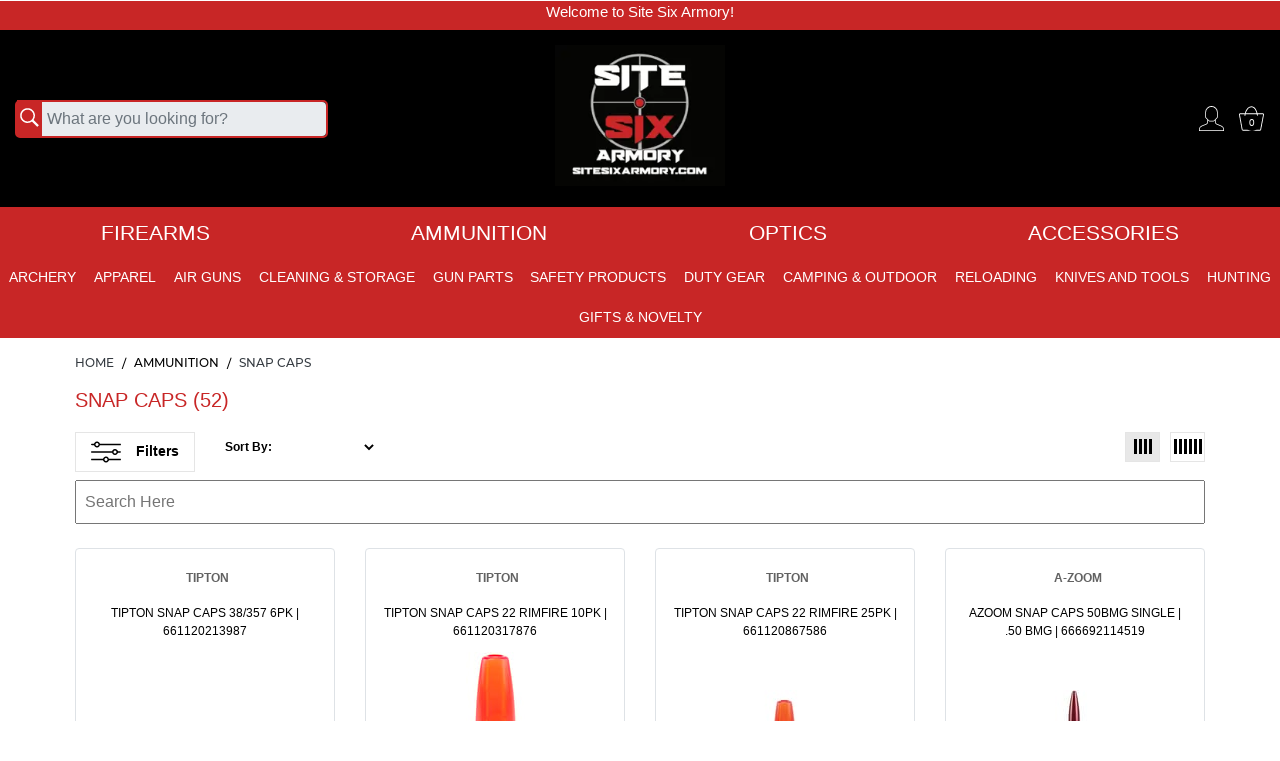

--- FILE ---
content_type: text/html;charset=UTF-8
request_url: https://www.sitesixarmory.com/c/ammunition-snap-caps
body_size: 41041
content:
<!doctype html>
<html lang="en">

    <head>
        
        <meta http-equiv="Content-Type" content="text/html; charset=utf-8" />
        <meta http-equiv="X-UA-Compatible" content="IE=edge">
        <meta name="viewport" content="width=device-width, initial-scale=1.0, minimum-scale=1.0">
         <link rel="apple-touch-icon" sizes="180x180" href="/favicon.ico">
        <link rel="icon" type="image/png" sizes="32x32" href="/favicon.ico">
        <link rel="icon" type="image/png" sizes="16x16" href="/favicon.ico">
        
        <title>Site Six Armory</title>
        <meta name="description" content="">
        <meta name="keywords" content="">
        
        <meta property="og:title" content="">
        <meta property="og:description" content="">
        <meta property="og:image" content="">
        <meta property="og:url" content="">
        <meta itemprop="name" content="">
        <meta itemprop="description" content="">
        <meta itemprop="image" content="">
        <link rel="canonical" href="https://www.sitesixarmory.com">
        <meta property="og:site_name" content="Shop | Site Six Armory">
        
        
        
        
        
        <style>
            footer #footer-middle ul li{padding-bottom:7px}footer #footer-middle ul li a{color:#fff;font-size:.87rem;text-decoration:none}footer #footer-middle .social-icons a{color:#fff;margin-right:10px}@media (max-width:767px){header #header-search{order:1;text-align:left;padding:0}header #header-logo{order:3}header #header-logo a img{margin-bottom:25px;max-width:220px}header #header-middle #header-search form{margin-bottom:auto;margin-bottom:0;margin-top:20px}header #header-middle #header-icons{text-align:right;order:2;padding-top:20px;display:flex;justify-content:end;margin-top:20px}header #header-middle #header-icons .account{display:flex;flex-direction:column;align-items:center}section#indexSlider .carousel-inner .carousel-item .carousel-caption span{margin-bottom:7px}header #header-logo p{margin-bottom:0}div#mainContent{margin-top:0}section#indexSlider .carousel-inner .carousel-item img{min-height:170px}section#indexSlider .carousel-inner .carousel-item .carousel-caption{left:0;text-align:center;right:0;height:140px}section#indexSlider .carousel-inner .carousel-item .carousel-caption h5{font-size:1.31rem;margin-bottom:5px}section#indexSlider .carousel-inner .carousel-item .carousel-caption a{font-size:.75rem;width:140px;height:30px;line-height:30px}section#indexWelcome .row:nth-child(1) .img-container img{margin-top:0}#indexSlider .carousel-indicators{bottom:10px!important}footer .collapse:not(.show){display:none!important}h3{font-size:1.5rem}section#indexSlider .carousel-indicators button{width:25px;height:25px}}:root{--blue:#007bff;--indigo:#6610f2;--purple:#6f42c1;--pink:#e83e8c;--red:#dc3545;--orange:#fd7e14;--yellow:#ffc107;--green:#28a745;--teal:#20c997;--cyan:#17a2b8;--white:#fff;--gray:#6c757d;--gray-dark:#343a40;--primary:#007bff;--secondary:#6c757d;--success:#28a745;--info:#17a2b8;--warning:#ffc107;--danger:#dc3545;--light:#f8f9fa;--dark:#343a40;--breakpoint-xs:0;--breakpoint-sm:576px;--breakpoint-md:768px;--breakpoint-lg:992px;--breakpoint-xl:1200px;--font-family-sans-serif:-apple-system,BlinkMacSystemFont,"Segoe UI",Roboto,"Helvetica Neue",Arial,"Noto Sans","Liberation Sans",sans-serif,"Apple Color Emoji","Segoe UI Emoji","Segoe UI Symbol","Noto Color Emoji";--font-family-monospace:SFMono-Regular,Menlo,Monaco,Consolas,"Liberation Mono","Courier New",monospace}*,::after,::before{box-sizing:border-box}html{font-family:sans-serif;line-height:1.15;-webkit-text-size-adjust:100%}header,nav,section{display:block}body{margin:0;font-family:-apple-system,BlinkMacSystemFont,"Segoe UI",Roboto,"Helvetica Neue",Arial,"Noto Sans","Liberation Sans",sans-serif,"Apple Color Emoji","Segoe UI Emoji","Segoe UI Symbol","Noto Color Emoji";font-size:1rem;font-weight:400;line-height:1.5;color:#212529;text-align:left;background-color:#fff}h3,h4,h5{margin-top:0;margin-bottom:.5rem}p{margin-top:0;margin-bottom:1rem}ul{margin-top:0;margin-bottom:1rem}ul ul{margin-bottom:0}a{color:#007bff;text-decoration:none;background-color:transparent}img{vertical-align:middle;border-style:none}svg{overflow:hidden;vertical-align:middle}button{border-radius:0}button,input{margin:0;font-family:inherit;font-size:inherit;line-height:inherit}button,input{overflow:visible}button{text-transform:none}[type=button],[type=submit],button{-webkit-appearance:button}[type=button]::-moz-focus-inner,[type=submit]::-moz-focus-inner,button::-moz-focus-inner{padding:0;border-style:none}::-webkit-file-upload-button{font:inherit;-webkit-appearance:button}h3,h4,h5{margin-bottom:.5rem;font-weight:500;line-height:1.2}h3{font-size:1.75rem}h4{font-size:1.5rem}h5{font-size:1.25rem}.list-unstyled{padding-left:0;list-style:none}.img-fluid{max-width:100%;height:auto}.container-fluid{width:100%;padding-right:15px;padding-left:15px;margin-right:auto;margin-left:auto}.row{display:-ms-flexbox;display:flex;-ms-flex-wrap:wrap;flex-wrap:wrap;margin-right:-15px;margin-left:-15px}.col-12,.col-6,.col-lg-12,.col-lg-3,.col-lg-4,.col-lg-6,.col-lg-8,.col-md-12,.col-md-3,.col-md-4,.col-md-6,.col-md-8,.col-sm-12,.col-sm-6{position:relative;width:100%;padding-right:15px;padding-left:15px}.col-6{-ms-flex:0 0 50%;flex:0 0 50%;max-width:50%}.col-12{-ms-flex:0 0 100%;flex:0 0 100%;max-width:100%}@media (min-width:576px){.col-sm-6{-ms-flex:0 0 50%;flex:0 0 50%;max-width:50%}.col-sm-12{-ms-flex:0 0 100%;flex:0 0 100%;max-width:100%}}@media (min-width:768px){.col-md-3{-ms-flex:0 0 25%;flex:0 0 25%;max-width:25%}.col-md-4{-ms-flex:0 0 33.333333%;flex:0 0 33.333333%;max-width:33.333333%}.col-md-6{-ms-flex:0 0 50%;flex:0 0 50%;max-width:50%}.col-md-8{-ms-flex:0 0 66.666667%;flex:0 0 66.666667%;max-width:66.666667%}.col-md-12{-ms-flex:0 0 100%;flex:0 0 100%;max-width:100%}}@media (min-width:992px){.col-lg-3{-ms-flex:0 0 25%;flex:0 0 25%;max-width:25%}.col-lg-4{-ms-flex:0 0 33.333333%;flex:0 0 33.333333%;max-width:33.333333%}.col-lg-6{-ms-flex:0 0 50%;flex:0 0 50%;max-width:50%}.col-lg-8{-ms-flex:0 0 66.666667%;flex:0 0 66.666667%;max-width:66.666667%}.col-lg-12{-ms-flex:0 0 100%;flex:0 0 100%;max-width:100%}}.form-control{display:block;width:100%;height:calc(1.5em + .75rem + 2px);padding:.375rem .75rem;font-size:1rem;font-weight:400;line-height:1.5;color:#495057;background-color:#fff;background-clip:padding-box;border:1px solid #ced4da;border-radius:.25rem}.form-control::-ms-expand{background-color:transparent;border:0}.form-control:-moz-focusring{color:transparent;text-shadow:0 0 0 #495057}.form-control::-webkit-input-placeholder{color:#6c757d;opacity:1}.form-control::-moz-placeholder{color:#6c757d;opacity:1}.form-control:-ms-input-placeholder{color:#6c757d;opacity:1}.form-control::-ms-input-placeholder{color:#6c757d;opacity:1}.btn{display:inline-block;font-weight:400;color:#212529;text-align:center;vertical-align:middle;background-color:transparent;border:1px solid transparent;padding:.375rem .75rem;font-size:1rem;line-height:1.5;border-radius:.25rem}.btn-secondary{color:#fff;background-color:#6c757d;border-color:#6c757d}.collapse:not(.show){display:none}.dropdown{position:relative}.dropdown-toggle{white-space:nowrap}.dropdown-toggle::after{display:inline-block;margin-left:.255em;vertical-align:.255em;content:"";border-top:.3em solid;border-right:.3em solid transparent;border-bottom:0;border-left:.3em solid transparent}.dropdown-menu{position:absolute;top:100%;left:0;z-index:1000;display:none;float:left;min-width:10rem;padding:.5rem 0;margin:.125rem 0 0;font-size:1rem;color:#212529;text-align:left;list-style:none;background-color:#fff;background-clip:padding-box;border:1px solid rgba(0,0,0,.15);border-radius:.25rem}.dropdown-item{display:block;width:100%;padding:.25rem 1.5rem;clear:both;font-weight:400;color:#212529;text-align:inherit;white-space:nowrap;background-color:transparent;border:0}.nav{display:-ms-flexbox;display:flex;-ms-flex-wrap:wrap;flex-wrap:wrap;padding-left:0;margin-bottom:0;list-style:none}.nav-link{display:block;padding:.5rem 1rem}.navbar{position:relative;display:-ms-flexbox;display:flex;-ms-flex-wrap:wrap;flex-wrap:wrap;-ms-flex-align:center;align-items:center;-ms-flex-pack:justify;justify-content:space-between;padding:.5rem 1rem}.navbar .container-fluid{display:-ms-flexbox;display:flex;-ms-flex-wrap:wrap;flex-wrap:wrap;-ms-flex-align:center;align-items:center;-ms-flex-pack:justify;justify-content:space-between}.navbar-nav{display:-ms-flexbox;display:flex;-ms-flex-direction:column;flex-direction:column;padding-left:0;margin-bottom:0;list-style:none}.navbar-nav .nav-link{padding-right:0;padding-left:0}.navbar-nav .dropdown-menu{position:static;float:none}.navbar-collapse{-ms-flex-preferred-size:100%;flex-basis:100%;-ms-flex-positive:1;flex-grow:1;-ms-flex-align:center;align-items:center}.navbar-toggler{padding:.25rem .75rem;font-size:1.25rem;line-height:1;background-color:transparent;border:1px solid transparent;border-radius:.25rem}.navbar-toggler-icon{display:inline-block;width:1.5em;height:1.5em;vertical-align:middle;content:"";background:50%/100% 100% no-repeat}@media (max-width:991.98px){.navbar-expand-lg>.container-fluid{padding-right:0;padding-left:0}}@media (min-width:992px){.navbar-expand-lg{-ms-flex-flow:row nowrap;flex-flow:row nowrap;-ms-flex-pack:start;justify-content:flex-start}.navbar-expand-lg .navbar-nav{-ms-flex-direction:row;flex-direction:row}.navbar-expand-lg .navbar-nav .dropdown-menu{position:absolute}.navbar-expand-lg .navbar-nav .nav-link{padding-right:.5rem;padding-left:.5rem}.navbar-expand-lg>.container-fluid{-ms-flex-wrap:nowrap;flex-wrap:nowrap}.navbar-expand-lg .navbar-collapse{display:-ms-flexbox!important;display:flex!important;-ms-flex-preferred-size:auto;flex-basis:auto}.navbar-expand-lg .navbar-toggler{display:none}}.carousel{position:relative}.carousel-inner{position:relative;width:100%;overflow:hidden}.carousel-inner::after{display:block;clear:both;content:""}.carousel-item{position:relative;display:none;float:left;width:100%;margin-right:-100%;-webkit-backface-visibility:hidden;backface-visibility:hidden}.carousel-item.active{display:block}.carousel-control-next,.carousel-control-prev{position:absolute;top:0;bottom:0;z-index:1;display:-ms-flexbox;display:flex;-ms-flex-align:center;align-items:center;-ms-flex-pack:center;justify-content:center;width:15%;color:#fff;text-align:center;opacity:.5}.carousel-control-prev{left:0}.carousel-control-next{right:0}.carousel-control-next-icon,.carousel-control-prev-icon{display:inline-block;width:20px;height:20px;background:50%/100% 100% no-repeat}.carousel-control-prev-icon{background-image:url("data:image/svg+xml,%3csvg xmlns='http://www.w3.org/2000/svg' fill='%23fff' width='8' height='8' viewBox='0 0 8 8'%3e%3cpath d='M5.25 0l-4 4 4 4 1.5-1.5L4.25 4l2.5-2.5L5.25 0z'/%3e%3c/svg%3e")}.carousel-control-next-icon{background-image:url("data:image/svg+xml,%3csvg xmlns='http://www.w3.org/2000/svg' fill='%23fff' width='8' height='8' viewBox='0 0 8 8'%3e%3cpath d='M2.75 0l-1.5 1.5L3.75 4l-2.5 2.5L2.75 8l4-4-4-4z'/%3e%3c/svg%3e")}
            .carousel-indicators{position:absolute;right:0;bottom:0;left:0;z-index:15;display:-ms-flexbox;display:flex;-ms-flex-pack:center;justify-content:center;padding-left:0;margin-right:15%;margin-left:15%;list-style:none}.carousel-indicators .active{opacity:1}.carousel-caption{position:absolute;right:15%;bottom:20px;left:15%;z-index:10;padding-top:20px;padding-bottom:20px;color:#fff;text-align:center}@supports ((position:-webkit-sticky) or (position:sticky)){.sticky-top{position:-webkit-sticky;position:sticky;top:0;z-index:1020}}.mx-0{margin-right:0!important}.mx-0{margin-left:0!important}.p-0{padding:0!important}.mx-auto{margin-right:auto!important}.mx-auto{margin-left:auto!important}.text-center{text-align:center!important}section#contentHolder{width:100%;max-width:100%;margin:auto}div#mainContent{margin-top:0;margin-bottom:30px;max-width:1920px;margin:0 auto}header{width:100%;top:0;z-index:99!important}header #header-search{padding:0}header #header-top{height:30px;background:#eff0f0;position:relative;background-color:#c82626}header #header-top p{color:#fff;font-size:.91rem;line-height:25px;margin-bottom:0}header #header-middle{margin-top:0;text-align:center;padding:0 15px;background-color:#000;align-items:center}header #header-middle form{border:2px solid #c82626;border-radius:5px;height:38px;max-width:100%;position:relative;width:100%}header #header-middle form input{border:none;color:#000;height:34px;font-size:1rem;padding-left:10px;background:0 0;width:100%;padding-left:30px;background:#e9ecef}header #header-middle form button{border:none;background:#c82626;height:36px;width:25px;position:absolute;left:0;top:-2px;padding:0;color:#fff;border-radius:0}header #header-middle form button::after{display:none}header #header-middle form button .fa-search{color:#fff}header #header-logo a img{max-width:170px;margin-top:15px;margin-bottom:5px}header #header-icons{text-align:right;padding-right:0}header #header-icons a.account{width:auto;height:auto;display:inline-block;font-size:.62rem;color:#231f20;text-align:center}header #header-icons a.account svg{fill:#ffffff;margin-top:-2px;width:25px;height:25px}header #header-icons a.cart{width:27px;height:26px;display:inline-block;margin-left:10px;text-align:center;position:relative}header #header-icons a.cart svg{fill:#ffffff;width:25px;height:25px}header #header-icons a.cart span{position:absolute;left:0;right:0;margin:auto;color:#fff;font-size:10px;top:11px;top:11px;width:14px;height:14px;background:#000;border-radius:25px;line-height:11px}header nav.navbar-nav{background-color:#c82626!important;padding:0}header nav #navbarResponsive{max-width:100%;flex-direction:column}header nav #navbarResponsive #boxes{width:100%}header nav #navbarResponsive li{position:relative;list-style:none}header nav #navbarResponsive .navbar-nav li.nav-item a.nav-link{color:#fff;font-size:.85rem;padding:3px 5px}header nav #navbarResponsive .navbar-nav li.nav-item a.nav-link::after{width:6px;display:none!important}header nav #navbarResponsive .dropdown-menu .dropdown-submenu{background:#fff;padding:0;border-radius:5px}header nav #navbarResponsive ul li.nav-item .dropdown-menu li{padding-left:10px;padding-right:10px}header nav #navbarResponsive .dropdown-menu .dropdown-item{font-size:.85rem;border-bottom:1px solid #e9ecef;padding-top:5px;padding-bottom:5px;padding-left:0;white-space:inherit}header nav #navbarResponsive .dropdown-menu .dropdown-submenu a{font-size:.85rem;padding-left:10px}header nav #navbarResponsive i{font-size:.85rem;padding-left:10px}header .navbar-toggler{background:#000}header nav #navbarResponsive ul li.nav-item svg{display:none}#index{padding:0}section#indexSlider .carousel-indicators button{background:url('https://www.sitesixarmory.com/images/aim-icon.svg') no-repeat;width:40px;height:40px;background-size:100% 100%;border:none;margin:0 5px;filter:contrast(0)}section#indexSlider .carousel-indicators button.active{filter:contrast(1)}section#indexSlider .carousel-control-prev{background:0 0;border:none;text-indent:-9999px;z-index:99}section#indexSlider .carousel-control-next{background:0 0;border:none;text-indent:-9999px;z-index:99}#indexSlider .carousel-indicators{bottom:17px}section#indexSlider .carousel-inner .carousel-item .carousel-caption{top:0;margin:auto;height:200px;right:0;left:0;text-align:center;width:100%}section#indexSlider .carousel-inner .carousel-item .carousel-caption h5{font-size:2.5rem;font-weight:800;color:#fff;text-transform:uppercase;margin-bottom:20px}section#indexSlider .carousel-inner .carousel-item .carousel-caption span{font-size:1.56rem;color:#fff;text-transform:uppercase;margin-bottom:20px;display:block}section#indexSlider .carousel-inner .carousel-item .carousel-caption a{width:166px;height:40px;border-radius:2px;color:#e43030;font-size:1rem;background:#000;text-align:center;display:inline-block;line-height:40px;text-decoration:none;text-transform:uppercase}section#featuredproducts #featured{position:unset;padding-bottom:50px}section#featuredproducts #featured a{text-decoration:none}section#featuredproducts #featured span{width:100%;display:inline-block;text-align:center;font-size:1rem;text-transform:uppercase}section#featuredproducts #featured img{max-width:100%;max-height:300px}section#indexWelcome{margin-top:30px;margin-bottom:50px}section#indexWelcome .row:nth-child(1){margin-bottom:30px}h3{font-size:2.06rem;color:#000;text-transform:uppercase;margin-bottom:20px;margin-top:15px}section#indexWelcome .text-container p{font-size:1rem;color:#000;line-height:30px;margin-bottom:25px}section#indexWelcome .row:nth-child(1) .img-container img{margin-top:-70px;max-width:100%}footer #footer-middle .accordion-item .accordion-header .accordion-button i{display:none}@media (min-width:992px){header nav #navbarResponsive #boxes{flex-direction:row;align-items:center}header nav #navbarResponsive ul li.nav-item .dropdown-menu{width:240px}header nav #navbarResponsive ul li.nav-item .dropdown-menu.overflow{height:400px;overflow:hidden;overflow-y:scroll}header nav #navbarResponsive .dropdown-menu .dropdown-toggle::after{display:none}header nav #navbarResponsive .dropdown-menu .dropdown-submenu{position:absolute;left:100%;top:0;display:none;border:1px solid #000}header nav #navbarResponsive .navbar-nav li.nav-item a.nav-link::after{display:none}.navbar-expand-lg .navbar-nav .dropdown-menu{top:93%}header nav #navbarResponsive .navbar-nav li.nav-item a.nav-link{padding-top:10px;padding-bottom:10px;font-weight:500}header nav .fa-angle-right{display:block!important;position:absolute;right:10px;top:7px}header nav #navbarResponsive li.nav-item:nth-last-child(1) .dropdown-menu{left:auto;right:0}}@media (min-width:992px) and (max-width:1099px){header nav #navbarResponsive .navbar-nav li.nav-item a.nav-link{font-size:.65rem;padding-left:4px;padding-right:4px}}@media (min-width:1100px) and (max-width:1199px){header nav #navbarResponsive .navbar-nav li.nav-item a.nav-link{font-size:.73rem;padding-left:4px;padding-right:4px}}@media (max-width:991px){header #header-middle #header-icons{margin-bottom:20px}header nav.navbar-nav{background-color:transparent!important}header nav{padding:0!important;background:0 0}header nav #navbarResponsive{background:#fff}header nav #navbarResponsive ul li.nav-item a.nav-link{padding:15px!important;border-bottom:1px solid #000;color:#000!important;font-size:16px!important}header nav #navbarResponsive ul li.nav-item a.nav-link::after{float:right;margin-top:10px;font-weight:900;content:"\f107";border:none;margin:0;position:absolute;right:10px;top:15px}header nav #navbarResponsive .dropdown-menu{border:none}header nav #navbarResponsive .dropdown-menu .dropdown-submenu{border:none;display:none;padding-left:10px}header nav #navbarResponsive .dropdown-menu .dropdown-item{padding-left:15px;padding-right:18px}header nav #navbarResponsive .dropdown-menu .dropdown-item::after{float:right;margin-top:10px}header nav .fa-angle-right{display:none}header nav .navbar-toggler-icon{background-image:url("data:image/svg+xml,%3csvg xmlns='http://www.w3.org/2000/svg' width='30' height='30' viewBox='0 0 30 30'%3e%3cpath stroke='rgba%28255, 255, 255, 0.5%29' stroke-linecap='round' stroke-miterlimit='10' stroke-width='2' d='M4 7h22M4 15h22M4 23h22'/%3e%3c/svg%3e")}header nav .fa-angle-right{transform:rotate(90deg);right:10px!important}header nav #navbarResponsive ul li.nav-item .dropdown-menu li a.dropdown-item:after{display:none}header nav #navbarResponsive ul li.nav-item svg{float:right;margin-top:10px;font-weight:900;border:none;margin:0;position:absolute;right:20px;top:15px;display:block!important}.lower-depts,.upper-depts{display:block!important}header nav{padding:0!important;height:auto;overflow:hidden;max-height:90%;overflow-y:scroll}header nav .dropdown-menu i{display:block!important;position:absolute;right:5%;top:10px!important;font-size:.93rem!important}header nav li.nav-item i{display:block!important;position:absolute;right:5%;top:15px;font-size:1.37rem}}@media (max-width:767px){header #header-search{order:1;text-align:left;padding:0}header #header-logo{order:3}header #header-logo a img{margin-bottom:25px;max-width:220px}header #header-middle #header-search form{margin-bottom:auto;margin-bottom:0;margin-top:20px}header #header-middle #header-icons{text-align:right;order:2;padding-top:20px;display:flex;justify-content:end;margin-top:20px}header #header-middle #header-icons .account{display:flex;flex-direction:column;align-items:center}section#indexSlider .carousel-inner .carousel-item .carousel-caption span{margin-bottom:7px}header #header-logo p{margin-bottom:0}div#mainContent{margin-top:0}section#indexSlider .carousel-inner .carousel-item img{min-height:170px}section#indexSlider .carousel-inner .carousel-item .carousel-caption{left:0;text-align:center;right:0;height:140px}section#indexSlider .carousel-inner .carousel-item .carousel-caption h5{font-size:1.31rem;margin-bottom:5px}
            section#indexSlider .carousel-inner .carousel-item .carousel-caption a{font-size:.75rem;width:140px;height:30px;line-height:30px}section#indexWelcome .row:nth-child(1) .img-container img{margin-top:0}#indexSlider .carousel-indicators{bottom:10px!important}footer #footer-middle .accordion-item .accordion-header button i{float:right}footer #footer-middle .accordion-item .accordion-header button[aria-expanded=true] i{transform:rotate(180deg)}footer #footer-middle .accordion-item .accordion-header .accordion-button i{display:block}h3{font-size:1.5rem}section#indexSlider .carousel-indicators button{width:25px;height:25px}#indexSlider .carousel-indicators{bottom:0}}.upper-depts li a.nav-link{font-size:1.3rem!important}#sliderpictures img{width:100%}.lower-depts,.upper-depts{display:flex;justify-content:space-evenly;width:100%}@media screen and (max-width:1290px) and (min-width:1200px){.lower-depts li .nav-link{font-size:.8rem!important}}.owl-carousel{position:relative}.owl-carousel{display:none;width:100%;z-index:1}body{height:100%}header{width:100%;z-index:3}header nav i{display:none!important}header #navbarResponsive{max-width:1310px;margin:0 auto}#index{overflow:hidden}#indexSlider{margin-bottom:10px}#indexSlider .carousel-indicators{z-index:2}@media (max-width:575px){#indexSlider .carousel-indicators{bottom:0;margin-bottom:-6px}}.navbar .container-fluid{display:block!important}input:-internal-autofill-selected{-webkit-text-fill-color:#000000!important}@media (min-width: 992px) {.col-lg-6 {-ms-flex: 0 0 50%;flex: 0 0 50%;max-width: 50%;}}        </style> 
        
            <link rel="stylesheet" href="/css/ie.style.css">
            <link rel="stylesheet" href="/css/style.css">            
            <link rel="stylesheet" media="all" href="https://cdn.celerantwebservices.com/plugins/magiczoomplus/5.2.5/magiczoomplus.css" />
            <link rel="stylesheet" href="https://cdnjs.cloudflare.com/ajax/libs/font-awesome/6.4.2/css/all.min.css" />
            <link type="text/css" rel="stylesheet" href="/css/common.css"/>
        
        <script>let ship_method_id = "";</script>
    </head>
    <body class="demo-2">
        
    <script>
  localStorage.setItem('cfid', '125603443');
  localStorage.setItem('cftoken', '79124df09cae248a-E02D363F-04E3-3328-CF5282E2D9B41196');
</script>
            
    <header>
    
    <div class="container-fluid p-0">
        
        <div id="header-top" class="row mx-0">
            <div class="col-lg-12 col-md-12 col-sm-12 col-12">
                <p class="text-center">Welcome to Site Six Armory!</p>
                
            </div>
            
        </div>
        
        <div id="header-middle" class="row mx-0">  
            <div id="header-search" class="col-lg-3 col-md-3 col-sm-6 col-6">
                <form role="search" action="/search" method="post" name="myForm"  onsubmit="return validateForm()"><input name="Search" placeholder="What are you looking for? " required="required" type="text" class="form-control"><button class="btn btn-secondary " aria-label="search" type="submit"  aria-expanded="false">
                        <svg height="25" id="Layer_1" style="enable-background:new 0 0 512 512;" version="1.1" viewBox="0 0 512 512" width="25" fill="#fff" xml:space="preserve" xmlns="http://www.w3.org/2000/svg" xmlns:xlink="http://www.w3.org/1999/xlink"><path d="M344.5,298c15-23.6,23.8-51.6,23.8-81.7c0-84.1-68.1-152.3-152.1-152.3C132.1,64,64,132.2,64,216.3  c0,84.1,68.1,152.3,152.1,152.3c30.5,0,58.9-9,82.7-24.4l6.9-4.8L414.3,448l33.7-34.3L339.5,305.1L344.5,298z M301.4,131.2  c22.7,22.7,35.2,52.9,35.2,85c0,32.1-12.5,62.3-35.2,85c-22.7,22.7-52.9,35.2-85,35.2c-32.1,0-62.3-12.5-85-35.2  c-22.7-22.7-35.2-52.9-35.2-85c0-32.1,12.5-62.3,35.2-85c22.7-22.7,52.9-35.2,85-35.2C248.5,96,278.7,108.5,301.4,131.2z"/></svg>
                    </button></form>
            </div>
            <div id="header-logo" class="col-lg-6 col-md-6 col-sm-12">
                <a href="/">
                    <p><img alt="Site Six Armory" height="141" src="/images/Logo.webp" width="170" /></p> 
                </a>
            </div>
            
            <div id="header-icons" class="col-lg-3 col-md-3 col-sm-6 col-6">
                <a aria-label="user_icon" href="/login.cfm" class="account">
                    
                        <svg xmlns="http://www.w3.org/2000/svg" width="54.008" height="54.02" viewBox="0 0 54.008 54.02">
                        <path id="_2316255_account_male_man_profile_resume_icon" data-name="2316255_account_male_man_profile_resume_icon" d="M59.008,55.436a8.444,8.444,0,0,0-5.211-7.8l-10.134-4.2a4.2,4.2,0,0,1-2.6-3.9V34.546l3.216-3.216a4.2,4.2,0,0,0,1.236-3V18.482h0a13.5,13.5,0,0,0-27,0h0v9.865a4.2,4.2,0,0,0,1.236,3l3.216,3.216v4.993a4.2,4.2,0,0,1-2.6,3.9l-10.136,4.2A8.443,8.443,0,0,0,5,55.436H5V59H59.008ZM20.188,28.347V18.488a11.816,11.816,0,0,1,23.626,0v9.859a2.514,2.514,0,0,1-.744,1.8L37.1,36.113a2.514,2.514,0,0,1-1.8.744H28.686a2.514,2.514,0,0,1-1.8-.744L20.92,30.148a2.514,2.514,0,0,1-.732-1.8ZM57.322,57.314H6.686v-.192h0V55.436A6.757,6.757,0,0,1,10.857,49.2L20.992,45a5.911,5.911,0,0,0,3.649-5.455V36.239L25.7,37.3a4.2,4.2,0,0,0,3,1.236h6.619a4.2,4.2,0,0,0,3-1.236l1.062-1.062v3.306a5.911,5.911,0,0,0,3.649,5.461l10.135,4.2a6.757,6.757,0,0,1,4.171,6.235v1.686h0Z" transform="translate(-5 -4.98)"/>
                        </svg>
                                    </a>
                <a aria-label="0" href="/cart.cfm" class="cart">
                    <span id="spnCartCount">0</span> 
                    <svg xmlns="http://www.w3.org/2000/svg" width="56" height="54.472" viewBox="0 0 56 54.472">
                    <path id="cart" d="M9,54.472a3,3,0,0,1-3-2.9L.016,18.652A1,1,0,0,1,0,18.472a3,3,0,0,1,3-3H13.229a36.041,36.041,0,0,1,1.638-4.825,21.479,21.479,0,0,1,4.46-6.912,12.286,12.286,0,0,1,7.841-3.7,10.076,10.076,0,0,1,7.981,2.889,19.77,19.77,0,0,1,4.484,7.033,38.487,38.487,0,0,1,1.73,5.516H53a3,3,0,0,1,3,3,.947.947,0,0,1-.018.189L49.651,51.577a3,3,0,0,1-3,2.9ZM2,18.4l5.981,32.9A1,1,0,0,1,8,51.473a1,1,0,0,0,1,1H46.652a1,1,0,0,0,1-1,1.019,1.019,0,0,1,.018-.189L54,18.393a1,1,0,0,0-1-.921H41.788c.3,1.6.414,2.671.424,2.767a1,1,0,0,1-.895,1.094.963.963,0,0,1-.1.005,1,1,0,0,1-.994-.9c0-.024-.127-1.209-.476-2.967H14.8c-.393,1.764-.531,2.954-.533,2.977a1,1,0,0,1-1.988-.221c.01-.091.132-1.156.47-2.756H3A1,1,0,0,0,2,18.4Zm37.3-2.925a35.709,35.709,0,0,0-1.536-4.8c-2.473-6.087-5.987-8.995-10.439-8.644-4.535.358-8.1,3.508-10.6,9.362a33.3,33.3,0,0,0-1.42,4.082Z" transform="translate(0 0)"/>
                    </svg>
                </a>
            </div>
        </div>
        
        
                <nav class="navbar sticky-top navbar-nav navbar-expand-lg">
            <div class="container-fluid p-0">
                <button class="navbar-toggler" type="button" data-toggle="collapse" data-target="#navbarResponsive" aria-controls="navbarResponsive" aria-expanded="false" aria-label="Toggle navigation">
                    <span class="navbar-toggler-icon"></span>
                </button>                <div class="collapse navbar-collapse" id="navbarResponsive">
                   
                    <ul class="nav navbar-nav mx-auto" id="boxes">
                        
                            
                                    <li class="nav-item dropdown active  ">
                                                                    <a class="nav-link dropdown-toggle" href="/c/firearms" data-toggle="dropdown"  aria-expanded="false">FIREARMS</a>
                                <svg height="15" role="button" data-toggle="dropdown" aria-expanded="false" style="enable-background:0 0 512 512;" fill="black" version="1.1" viewBox="0 0 512 512" width="15" xml:space="preserve" xmlns="http://www.w3.org/2000/svg" xmlns:xlink="http://www.w3.org/1999/xlink"><polygon points="396.6,160 416,180.7 256,352 96,180.7 115.3,160 256,310.5 "></polygon></svg>
                                
                                
                                    
                                        <ul id="down0" class="dropdown-menu  ">
                                            
                                                <li class="">
                                                    <a class="dropdown-item dropdown-toggle" href="/c/firearms-black-powder">BLACK POWDER</a> 
                                                    
                                                </li>
                                                
                                            
                                                <li class="">
                                                    <a class="dropdown-item dropdown-toggle" href="/c/firearms-handguns">HANDGUNS</a><i class="fas fa-angle-right"></i> 
                                                        <ul class="dropdown-submenu">
                                                            
                                                                <li><a class="dropdown-item" href="/c/firearms-handguns-pistols">PISTOLS</a></li>     
                                                            
                                                                <li><a class="dropdown-item" href="/c/firearms-handguns-revolvers">REVOLVERS</a></li>     
                                                            
                                                        </ul>
                                                    
                                                    
                                                </li>
                                                
                                            
                                                <li class="">
                                                    <a class="dropdown-item dropdown-toggle" href="/c/firearms-nfa">NFA</a><i class="fas fa-angle-right"></i> 
                                                        <ul class="dropdown-submenu">
                                                            
                                                                <li><a class="dropdown-item" href="/c/firearms-nfa-short-barreled-rifles">SHORT BARRELED RIFLES</a></li>     
                                                            
                                                                <li><a class="dropdown-item" href="/c/firearms-nfa-short-barreled-shotguns">SHORT BARRELED SHOTGUNS</a></li>     
                                                            
                                                                <li><a class="dropdown-item" href="/c/firearms-nfa-suppressors">SUPPRESSORS</a></li>     
                                                            
                                                        </ul>
                                                    
                                                    
                                                </li>
                                                
                                            
                                                <li class="">
                                                    <a class="dropdown-item dropdown-toggle" href="/c/firearms-receivers">RECEIVERS & FRAMES</a><i class="fas fa-angle-right"></i> 
                                                        <ul class="dropdown-submenu">
                                                            
                                                                <li><a class="dropdown-item" href="/c/firearms-receivers-frames">FRAMES</a></li>     
                                                            
                                                                <li><a class="dropdown-item" href="/c/firearms-receivers-lowers">LOWERS</a></li>     
                                                            
                                                        </ul>
                                                    
                                                    
                                                </li>
                                                
                                            
                                                <li class="">
                                                    <a class="dropdown-item dropdown-toggle" href="/c/firearms-rifles-shotgun-combos">RIFLE SHOTGUN COMBOS</a> 
                                                    
                                                </li>
                                                
                                            
                                                <li class="">
                                                    <a class="dropdown-item dropdown-toggle" href="/c/firearms-rifles">RIFLES</a><i class="fas fa-angle-right"></i> 
                                                        <ul class="dropdown-submenu">
                                                            
                                                                <li><a class="dropdown-item" href="/c/firearms-rifles-action">ACTION</a></li>     
                                                            
                                                                <li><a class="dropdown-item" href="/c/firearms-rifles-bolt-action">BOLT-ACTION</a></li>     
                                                            
                                                                <li><a class="dropdown-item" href="/c/firearms-rifles-centerfire">CENTERFIRE</a></li>     
                                                            
                                                                <li><a class="dropdown-item" href="/c/firearms-rifles-lever-action">LEVER-ACTION</a></li>     
                                                            
                                                                <li><a class="dropdown-item" href="/c/firearms-rifles-pump">PUMP</a></li>     
                                                            
                                                                <li><a class="dropdown-item" href="/c/firearms-rifles-rimfire">RIMFIRE</a></li>     
                                                            
                                                                <li><a class="dropdown-item" href="/c/firearms-rifles-semi-auto">SEMI-AUTO</a></li>     
                                                            
                                                                <li><a class="dropdown-item" href="/c/firearms-rifles-side-by-side">SIDE BY SIDE</a></li>     
                                                            
                                                                <li><a class="dropdown-item" href="/c/firearms-rifles-single-shot">SINGLE-SHOT</a></li>     
                                                            
                                                                <li><a class="dropdown-item" href="/c/firearms-rifles-tactical-rifles">TACTICAL</a></li>     
                                                            
                                                        </ul>
                                                    
                                                    
                                                </li>
                                                
                                            
                                                <li class="">
                                                    <a class="dropdown-item dropdown-toggle" href="/c/firearms-shotguns">SHOTGUNS</a><i class="fas fa-angle-right"></i> 
                                                        <ul class="dropdown-submenu">
                                                            
                                                                <li><a class="dropdown-item" href="/c/firearms-shotguns-action">ACTION</a></li>     
                                                            
                                                                <li><a class="dropdown-item" href="/c/firearms-shotguns-other">OTHER</a></li>     
                                                            
                                                                <li><a class="dropdown-item" href="/c/firearms-shotguns-over-under">OVER UNDER</a></li>     
                                                            
                                                                <li><a class="dropdown-item" href="/c/firearms-shotguns-pump">PUMP ACTION</a></li>     
                                                            
                                                                <li><a class="dropdown-item" href="/c/firearms-shotguns-semi-auto">SEMI AUTO</a></li>     
                                                            
                                                                <li><a class="dropdown-item" href="/c/firearms-shotguns-side-by-side">SIDE BY SIDE</a></li>     
                                                            
                                                                <li><a class="dropdown-item" href="/c/firearms-shotguns-single-barrel">SINGLE BARREL</a></li>     
                                                            
                                                                <li><a class="dropdown-item" href="/c/firearms-shotguns-single-shot-and-bolt">SINGLE SHOT AND BOLT</a></li>     
                                                            
                                                                <li><a class="dropdown-item" href="/c/firearms-shotguns-tactical">TACTICAL</a></li>     
                                                            
                                                        </ul>
                                                    
                                                    
                                                </li>
                                                
                                            
                                        </ul>   
                                     
                                 
                                
                                </li>
                                     
                                    <li class="nav-item dropdown active  ">
                                                                    <a class="nav-link dropdown-toggle" href="/c/ammunition" data-toggle="dropdown"  aria-expanded="false">AMMUNITION</a>
                                <svg height="15" role="button" data-toggle="dropdown" aria-expanded="false" style="enable-background:0 0 512 512;" fill="black" version="1.1" viewBox="0 0 512 512" width="15" xml:space="preserve" xmlns="http://www.w3.org/2000/svg" xmlns:xlink="http://www.w3.org/1999/xlink"><polygon points="396.6,160 416,180.7 256,352 96,180.7 115.3,160 256,310.5 "></polygon></svg>
                                
                                
                                    
                                        <ul id="down0" class="dropdown-menu  ">
                                            
                                                <li class="">
                                                    <a class="dropdown-item dropdown-toggle" href="/c/ammunition-pistol">PISTOL</a> 
                                                    
                                                </li>
                                                
                                            
                                                <li class="">
                                                    <a class="dropdown-item dropdown-toggle" href="/c/ammunition-rifle">RIFLE</a> 
                                                    
                                                </li>
                                                
                                            
                                                <li class="">
                                                    <a class="dropdown-item dropdown-toggle" href="/c/ammunition-rimfire">RIMFIRE</a> 
                                                    
                                                </li>
                                                
                                            
                                                <li class="">
                                                    <a class="dropdown-item dropdown-toggle" href="/c/ammunition-shotshell">SHOTSHELL</a> 
                                                    
                                                </li>
                                                
                                            
                                                <li class="">
                                                    <a class="dropdown-item dropdown-toggle" href="/c/ammunition-snap-caps">SNAP CAPS</a> 
                                                    
                                                </li>
                                                
                                            
                                        </ul>   
                                     
                                 
                                
                                </li>
                                     
                                    <li class="nav-item dropdown active  ">
                                                                    <a class="nav-link dropdown-toggle" href="/c/optics" data-toggle="dropdown"  aria-expanded="false">OPTICS</a>
                                <svg height="15" role="button" data-toggle="dropdown" aria-expanded="false" style="enable-background:0 0 512 512;" fill="black" version="1.1" viewBox="0 0 512 512" width="15" xml:space="preserve" xmlns="http://www.w3.org/2000/svg" xmlns:xlink="http://www.w3.org/1999/xlink"><polygon points="396.6,160 416,180.7 256,352 96,180.7 115.3,160 256,310.5 "></polygon></svg>
                                
                                
                                    
                                        <ul id="down0" class="dropdown-menu  ">
                                            
                                                <li class="">
                                                    <a class="dropdown-item dropdown-toggle" href="/c/optics-accessories-tools">ACCESSORIES & TOOLS</a> 
                                                    
                                                </li>
                                                
                                            
                                                <li class="">
                                                    <a class="dropdown-item dropdown-toggle" href="/c/optics-binoculars">BINOCULARS</a> 
                                                    
                                                </li>
                                                
                                            
                                                <li class="">
                                                    <a class="dropdown-item dropdown-toggle" href="/c/optics-monoculars">MONOCULARS</a> 
                                                    
                                                </li>
                                                
                                            
                                                <li class="">
                                                    <a class="dropdown-item dropdown-toggle" href="/c/optics-mounts-rings-bases">MOUNTS RINGS & BASES</a> 
                                                    
                                                </li>
                                                
                                            
                                                <li class="">
                                                    <a class="dropdown-item dropdown-toggle" href="/c/optics-nv-thermal">NIGHT VISION AND THERMAL</a><i class="fas fa-angle-right"></i> 
                                                        <ul class="dropdown-submenu">
                                                            
                                                                <li><a class="dropdown-item" href="/c/optics-nv-thermal-night-vision">NIGHT VISION</a></li>     
                                                            
                                                        </ul>
                                                    
                                                    
                                                </li>
                                                
                                            
                                                <li class="">
                                                    <a class="dropdown-item dropdown-toggle" href="/c/optics-range-finders">RANGE FINDERS</a> 
                                                    
                                                </li>
                                                
                                            
                                                <li class="">
                                                    <a class="dropdown-item dropdown-toggle" href="/c/optics-red-dot">RED DOT</a> 
                                                    
                                                </li>
                                                
                                            
                                                <li class="">
                                                    <a class="dropdown-item dropdown-toggle" href="/c/optics-scopes">SCOPES</a><i class="fas fa-angle-right"></i> 
                                                        <ul class="dropdown-submenu">
                                                            
                                                                <li><a class="dropdown-item" href="/c/optics-scopes-handgun">HANDGUN</a></li>     
                                                            
                                                                <li><a class="dropdown-item" href="/c/optics-scopes-rifle">RIFLE</a></li>     
                                                            
                                                                <li><a class="dropdown-item" href="/c/optics-scopes-spotting">SPOTTING</a></li>     
                                                            
                                                        </ul>
                                                    
                                                    
                                                </li>
                                                
                                            
                                                <li class="">
                                                    <a class="dropdown-item dropdown-toggle" href="/c/optics-sights">SIGHTS</a><i class="fas fa-angle-right"></i> 
                                                        <ul class="dropdown-submenu">
                                                            
                                                                <li><a class="dropdown-item" href="/c/optics-sights-electronic">ELECTRONIC</a></li>     
                                                            
                                                                <li><a class="dropdown-item" href="/c/optics-sights-laser">LASER</a></li>     
                                                            
                                                                <li><a class="dropdown-item" href="/c/optics-sights-pistol">PISTOL</a></li>     
                                                            
                                                                <li><a class="dropdown-item" href="/c/optics-sights-rifle">RIFLE</a></li>     
                                                            
                                                                <li><a class="dropdown-item" href="/c/optics-sights-shotgun">SHOTGUN</a></li>     
                                                            
                                                        </ul>
                                                    
                                                    
                                                </li>
                                                
                                            
                                                <li class="">
                                                    <a class="dropdown-item dropdown-toggle" href="/c/optics-telescopes">TELESCOPES</a> 
                                                    
                                                </li>
                                                
                                            
                                        </ul>   
                                     
                                 
                                
                                </li>
                                     
                                    <li class="nav-item dropdown active  ">
                                                                    <a class="nav-link dropdown-toggle" href="/c/accessories" data-toggle="dropdown"  aria-expanded="false">ACCESSORIES</a>
                                <svg height="15" role="button" data-toggle="dropdown" aria-expanded="false" style="enable-background:0 0 512 512;" fill="black" version="1.1" viewBox="0 0 512 512" width="15" xml:space="preserve" xmlns="http://www.w3.org/2000/svg" xmlns:xlink="http://www.w3.org/1999/xlink"><polygon points="396.6,160 416,180.7 256,352 96,180.7 115.3,160 256,310.5 "></polygon></svg>
                                
                                
                                    
                                        <ul id="down0" class="dropdown-menu  ">
                                            
                                                <li class="">
                                                    <a class="dropdown-item dropdown-toggle" href="/c/accessories-black-powder">BLACK POWDER</a> 
                                                    
                                                </li>
                                                
                                            
                                                <li class="">
                                                    <a class="dropdown-item dropdown-toggle" href="/c/accessories-electronics">ELECTRONICS</a><i class="fas fa-angle-right"></i> 
                                                        <ul class="dropdown-submenu">
                                                            
                                                                <li><a class="dropdown-item" href="/c/accessories-electronics-chronographs">CHRONOGRAPHS</a></li>     
                                                            
                                                        </ul>
                                                    
                                                    
                                                </li>
                                                
                                            
                                                <li class="">
                                                    <a class="dropdown-item dropdown-toggle" href="/c/accessories-firearm-accessories">FIREARM ACCESSORIES</a><i class="fas fa-angle-right"></i> 
                                                        <ul class="dropdown-submenu">
                                                            
                                                                <li><a class="dropdown-item" href="/c/accessories-firearm-accessories-bipods-monopods-tripods">BIPODS MONOPODS TRIPODS</a></li>     
                                                            
                                                                <li><a class="dropdown-item" href="/c/accessories-firearm-accessories-shell-holders">SHELL HOLDERS</a></li>     
                                                            
                                                                <li><a class="dropdown-item" href="/c/accessories-firearm-accessories-shooting-rests">SHOOTING RESTS</a></li>     
                                                            
                                                                <li><a class="dropdown-item" href="/c/accessories-firearm-accessories-speedloaders">SPEEDLOADERS</a></li>     
                                                            
                                                        </ul>
                                                    
                                                    
                                                </li>
                                                
                                            
                                                <li class="">
                                                    <a class="dropdown-item dropdown-toggle" href="/c/accessories-lights-batteries">LIGHTS & BATTERIES</a><i class="fas fa-angle-right"></i> 
                                                        <ul class="dropdown-submenu">
                                                            
                                                                <li><a class="dropdown-item" href="/c/accessories-lights-batteries-batteries">BATTERIES</a></li>     
                                                            
                                                                <li><a class="dropdown-item" href="/c/accessories-lights-batteries-headlamp">HEADLAMP</a></li>     
                                                            
                                                                <li><a class="dropdown-item" href="/c/accessories-lights-batteries-light">LIGHT</a></li>     
                                                            
                                                                <li><a class="dropdown-item" href="/c/accessories-lights-batteries-light accessories">LIGHT ACCESSORIES</a></li>     
                                                            
                                                                <li><a class="dropdown-item" href="/c/accessories-lights-batteries-mount">MOUNT</a></li>     
                                                            
                                                                <li><a class="dropdown-item" href="/c/accessories-lights-batteries-spotlight">SPOTLIGHT</a></li>     
                                                            
                                                                <li><a class="dropdown-item" href="/c/accessories-lights-batteries-weapon-light">WEAPON LIGHT</a></li>     
                                                            
                                                        </ul>
                                                    
                                                    
                                                </li>
                                                
                                            
                                                <li class="">
                                                    <a class="dropdown-item dropdown-toggle" href="/c/accessories-magazines">MAGAZINES</a><i class="fas fa-angle-right"></i> 
                                                        <ul class="dropdown-submenu">
                                                            
                                                                <li><a class="dropdown-item" href="/c/accessories-magazines-magazine-accessories">MAGAZINE ACCESSORIES</a></li>     
                                                            
                                                                <li><a class="dropdown-item" href="/c/accessories-magazines-magazine-loaders">MAGAZINE LOADERS</a></li>     
                                                            
                                                        </ul>
                                                    
                                                    
                                                </li>
                                                
                                            
                                                <li class="">
                                                    <a class="dropdown-item dropdown-toggle" href="/c/accessories-shooting-aids-wind-meters">SHOOTING AIDS & WIND METERS</a> 
                                                    
                                                </li>
                                                
                                            
                                                <li class="">
                                                    <a class="dropdown-item dropdown-toggle" href="/c/accessories-sling-shots-accessories">SLING SHOTS AND ACCESSORIES</a> 
                                                    
                                                </li>
                                                
                                            
                                        </ul>   
                                     
                                 
                                
                                </li>
                                 <li style="width:100%"></li>     
                                    <li class="nav-item dropdown active  ">
                                                                    <a class="nav-link dropdown-toggle" href="/c/archery" data-toggle="dropdown"  aria-expanded="false">ARCHERY</a>
                                <svg height="15" role="button" data-toggle="dropdown" aria-expanded="false" style="enable-background:0 0 512 512;" fill="black" version="1.1" viewBox="0 0 512 512" width="15" xml:space="preserve" xmlns="http://www.w3.org/2000/svg" xmlns:xlink="http://www.w3.org/1999/xlink"><polygon points="396.6,160 416,180.7 256,352 96,180.7 115.3,160 256,310.5 "></polygon></svg>
                                
                                
                                    
                                        <ul id="down0" class="dropdown-menu  ">
                                            
                                                <li class="">
                                                    <a class="dropdown-item dropdown-toggle" href="/c/archery-accessories">ACCESSORIES</a> 
                                                    
                                                </li>
                                                
                                            
                                                <li class="">
                                                    <a class="dropdown-item dropdown-toggle" href="/c/archery-arrows">ARROWS & BOLTS</a> 
                                                    
                                                </li>
                                                
                                            
                                                <li class="">
                                                    <a class="dropdown-item dropdown-toggle" href="/c/archery-cases-and-storage">CASES AND STORAGE</a> 
                                                    
                                                </li>
                                                
                                            
                                                <li class="">
                                                    <a class="dropdown-item dropdown-toggle" href="/c/archery-targets">TARGETS</a> 
                                                    
                                                </li>
                                                
                                            
                                        </ul>   
                                     
                                 
                                
                                </li>
                                     
                                    <li class="nav-item dropdown active  ">
                                                                    <a class="nav-link dropdown-toggle" href="/c/apparel" data-toggle="dropdown"  aria-expanded="false">APPAREL</a>
                                <svg height="15" role="button" data-toggle="dropdown" aria-expanded="false" style="enable-background:0 0 512 512;" fill="black" version="1.1" viewBox="0 0 512 512" width="15" xml:space="preserve" xmlns="http://www.w3.org/2000/svg" xmlns:xlink="http://www.w3.org/1999/xlink"><polygon points="396.6,160 416,180.7 256,352 96,180.7 115.3,160 256,310.5 "></polygon></svg>
                                
                                
                                    
                                        <ul id="down0" class="dropdown-menu  ">
                                            
                                                <li class="">
                                                    <a class="dropdown-item dropdown-toggle" href="/c/apparel-accessories-and-other">ACCESSORIES AND OTHER</a> 
                                                    
                                                </li>
                                                
                                            
                                                <li class="">
                                                    <a class="dropdown-item dropdown-toggle" href="/c/apparel-belts">BELTS</a> 
                                                    
                                                </li>
                                                
                                            
                                                <li class="">
                                                    <a class="dropdown-item dropdown-toggle" href="/c/apparel-concealed-carry">CONCEALED CARRY</a> 
                                                    
                                                </li>
                                                
                                            
                                                <li class="">
                                                    <a class="dropdown-item dropdown-toggle" href="/c/apparel-gloves">GLOVES</a> 
                                                    
                                                </li>
                                                
                                            
                                                <li class="">
                                                    <a class="dropdown-item dropdown-toggle" href="/c/apparel-headwear-and-eyewear">HEADWEAR AND EYEWEAR</a><i class="fas fa-angle-right"></i> 
                                                        <ul class="dropdown-submenu">
                                                            
                                                                <li><a class="dropdown-item" href="/c/apparel-headwear-and-eyewear-caps-hats">CAPS & HATS</a></li>     
                                                            
                                                        </ul>
                                                    
                                                    
                                                </li>
                                                
                                            
                                                <li class="">
                                                    <a class="dropdown-item dropdown-toggle" href="/c/apparel-load-bearing-equipment">LOAD BEARING EQUIPMENT</a> 
                                                    
                                                </li>
                                                
                                            
                                                <li class="">
                                                    <a class="dropdown-item dropdown-toggle" href="/c/apparel-outerwear">OUTERWEAR</a> 
                                                    
                                                </li>
                                                
                                            
                                                <li class="">
                                                    <a class="dropdown-item dropdown-toggle" href="/c/apparel-tops">TOPS</a> 
                                                    
                                                </li>
                                                
                                            
                                        </ul>   
                                     
                                 
                                
                                </li>
                                     
                                    <li class="nav-item dropdown active  ">
                                                                    <a class="nav-link dropdown-toggle" href="/c/air-guns" data-toggle="dropdown"  aria-expanded="false">AIR GUNS</a>
                                <svg height="15" role="button" data-toggle="dropdown" aria-expanded="false" style="enable-background:0 0 512 512;" fill="black" version="1.1" viewBox="0 0 512 512" width="15" xml:space="preserve" xmlns="http://www.w3.org/2000/svg" xmlns:xlink="http://www.w3.org/1999/xlink"><polygon points="396.6,160 416,180.7 256,352 96,180.7 115.3,160 256,310.5 "></polygon></svg>
                                
                                
                                    
                                        <ul id="down0" class="dropdown-menu  ">
                                            
                                                <li class="">
                                                    <a class="dropdown-item dropdown-toggle" href="/c/air-guns-accessories">ACCESSORIES</a> 
                                                    
                                                </li>
                                                
                                            
                                                <li class="">
                                                    <a class="dropdown-item dropdown-toggle" href="/c/air-guns-air-pistols-and-rifles">AIR PISTOLS AND RIFLES</a> 
                                                    
                                                </li>
                                                
                                            
                                                <li class="">
                                                    <a class="dropdown-item dropdown-toggle" href="/c/air-guns-magazines">MAGAZINES</a> 
                                                    
                                                </li>
                                                
                                            
                                        </ul>   
                                     
                                 
                                
                                </li>
                                     
                                    <li class="nav-item dropdown active  ">
                                                                    <a class="nav-link dropdown-toggle" href="/c/cleaning-storage" data-toggle="dropdown"  aria-expanded="false">CLEANING & STORAGE</a>
                                <svg height="15" role="button" data-toggle="dropdown" aria-expanded="false" style="enable-background:0 0 512 512;" fill="black" version="1.1" viewBox="0 0 512 512" width="15" xml:space="preserve" xmlns="http://www.w3.org/2000/svg" xmlns:xlink="http://www.w3.org/1999/xlink"><polygon points="396.6,160 416,180.7 256,352 96,180.7 115.3,160 256,310.5 "></polygon></svg>
                                
                                
                                    
                                        <ul id="down0" class="dropdown-menu  ">
                                            
                                                <li class="">
                                                    <a class="dropdown-item dropdown-toggle" href="/c/cleaning-storage-cases">CASES</a><i class="fas fa-angle-right"></i> 
                                                        <ul class="dropdown-submenu">
                                                            
                                                                <li><a class="dropdown-item" href="/c/cleaning-storage-cases-ammo-boxes">AMMO BOXES</a></li>     
                                                            
                                                                <li><a class="dropdown-item" href="/c/cleaning-storage-cases-handgun-cases">HANDGUN CASES</a></li>     
                                                            
                                                                <li><a class="dropdown-item" href="/c/cleaning-storage-cases-long-gun-cases">LONG GUN CASES</a></li>     
                                                            
                                                                <li><a class="dropdown-item" href="/c/cleaning-storage-cases-multi-purpose-bags">MULTI-PURPOSE BAGS</a></li>     
                                                            
                                                                <li><a class="dropdown-item" href="/c/cleaning-storage-cases-other">OTHER</a></li>     
                                                            
                                                                <li><a class="dropdown-item" href="/c/cleaning-storage-cases-utility-cases">UTILITY CASES</a></li>     
                                                            
                                                        </ul>
                                                    
                                                    
                                                </li>
                                                
                                            
                                                <li class="">
                                                    <a class="dropdown-item dropdown-toggle" href="/c/cleaning-storage-cleaning">CLEANING</a><i class="fas fa-angle-right"></i> 
                                                        <ul class="dropdown-submenu">
                                                            
                                                                <li><a class="dropdown-item" href="/c/cleaning-storage-cleaning-barrel-cleaning">BARREL CLEANING</a></li>     
                                                            
                                                                <li><a class="dropdown-item" href="/c/cleaning-storage-cleaning-bore-lights">BORE LIGHTS</a></li>     
                                                            
                                                                <li><a class="dropdown-item" href="/c/cleaning-storage-cleaning-cleaning-cloth-brushes-and-patches">CLEANING CLOTH BRUSHES AND PATCHES</a></li>     
                                                            
                                                                <li><a class="dropdown-item" href="/c/cleaning-storage-cleaning-hardware-components">CLEANING HARDWARE & COMPONENTS</a></li>     
                                                            
                                                                <li><a class="dropdown-item" href="/c/cleaning-storage-cleaning-cleaning-kits">CLEANING KITS</a></li>     
                                                            
                                                                <li><a class="dropdown-item" href="/c/cleaning-storage-cleaning-cleaning-mats">CLEANING MATS</a></li>     
                                                            
                                                                <li><a class="dropdown-item" href="/c/cleaning-storage-cleaning-cleaning-rods">CLEANING RODS</a></li>     
                                                            
                                                                <li><a class="dropdown-item" href="/c/cleaning-storage-cleaning-cleaning-solvents-lubricants">CLEANING SOLVENTS AND LUBRICANTS</a></li>     
                                                            
                                                                <li><a class="dropdown-item" href="/c/cleaning-storage-cleaning-cleaning-stands">CLEANING STANDS</a></li>     
                                                            
                                                                <li><a class="dropdown-item" href="/c/cleaning-storage-cleaning-other-cleaning-supplies">CLEANING SUPPLIES</a></li>     
                                                            
                                                        </ul>
                                                    
                                                    
                                                </li>
                                                
                                            
                                                <li class="">
                                                    <a class="dropdown-item dropdown-toggle" href="/c/cleaning-storage-range-packs">RANGE PACKS</a> 
                                                    
                                                </li>
                                                
                                            
                                                <li class="">
                                                    <a class="dropdown-item dropdown-toggle" href="/c/cleaning-storage-safes-vaults">SAFES AND VAULTS</a><i class="fas fa-angle-right"></i> 
                                                        <ul class="dropdown-submenu">
                                                            
                                                                <li><a class="dropdown-item" href="/c/cleaning-storage-safes-vaults-safe-accessories">SAFE ACCESSORIES</a></li>     
                                                            
                                                                <li><a class="dropdown-item" href="/c/cleaning-storage-safes-vaults-safes">SAFES</a></li>     
                                                            
                                                        </ul>
                                                    
                                                    
                                                </li>
                                                
                                            
                                        </ul>   
                                     
                                 
                                
                                </li>
                                     
                                    <li class="nav-item dropdown active  ">
                                                                    <a class="nav-link dropdown-toggle" href="/c/gun-parts" data-toggle="dropdown"  aria-expanded="false">GUN PARTS</a>
                                <svg height="15" role="button" data-toggle="dropdown" aria-expanded="false" style="enable-background:0 0 512 512;" fill="black" version="1.1" viewBox="0 0 512 512" width="15" xml:space="preserve" xmlns="http://www.w3.org/2000/svg" xmlns:xlink="http://www.w3.org/1999/xlink"><polygon points="396.6,160 416,180.7 256,352 96,180.7 115.3,160 256,310.5 "></polygon></svg>
                                
                                
                                    
                                        <ul id="down0" class="dropdown-menu overflow ">
                                            
                                                <li class="">
                                                    <a class="dropdown-item dropdown-toggle" href="/c/gun-parts-accessories">ACCESSORIES</a> 
                                                    
                                                </li>
                                                
                                            
                                                <li class="">
                                                    <a class="dropdown-item dropdown-toggle" href="/c/gun-parts-ar-parts">AR PARTS</a> 
                                                    
                                                </li>
                                                
                                            
                                                <li class="">
                                                    <a class="dropdown-item dropdown-toggle" href="/c/gun-parts-barrels">BARRELS</a><i class="fas fa-angle-right"></i> 
                                                        <ul class="dropdown-submenu">
                                                            
                                                                <li><a class="dropdown-item" href="/c/gun-parts-barrels-handgun">HANDGUN</a></li>     
                                                            
                                                                <li><a class="dropdown-item" href="/c/gun-parts-barrels-long-gun">LONG GUN</a></li>     
                                                            
                                                        </ul>
                                                    
                                                    
                                                </li>
                                                
                                            
                                                <li class="">
                                                    <a class="dropdown-item dropdown-toggle" href="/c/gun-parts-bolts">BOLTS</a> 
                                                    
                                                </li>
                                                
                                            
                                                <li class="">
                                                    <a class="dropdown-item dropdown-toggle" href="/c/gun-parts-buttstock">BUTTSTOCK</a> 
                                                    
                                                </li>
                                                
                                            
                                                <li class="">
                                                    <a class="dropdown-item dropdown-toggle" href="/c/gun-parts-charging-handles">CHARGING HANDLES</a> 
                                                    
                                                </li>
                                                
                                            
                                                <li class="">
                                                    <a class="dropdown-item dropdown-toggle" href="/c/gun-parts-chokes">CHOKES</a> 
                                                    
                                                </li>
                                                
                                            
                                                <li class="">
                                                    <a class="dropdown-item dropdown-toggle" href="/c/gun-parts-complete-uppers">COMPLETE UPPERS</a> 
                                                    
                                                </li>
                                                
                                            
                                                <li class="">
                                                    <a class="dropdown-item dropdown-toggle" href="/c/gun-parts-conversion-kits">CONVERSION KITS</a> 
                                                    
                                                </li>
                                                
                                            
                                                <li class="">
                                                    <a class="dropdown-item dropdown-toggle" href="/c/gun-parts-frames-chassis">FRAMES AND CHASSIS</a> 
                                                    
                                                </li>
                                                
                                            
                                                <li class="">
                                                    <a class="dropdown-item dropdown-toggle" href="/c/gun-parts-gas-blocks">GAS BLOCKS</a> 
                                                    
                                                </li>
                                                
                                            
                                                <li class="">
                                                    <a class="dropdown-item dropdown-toggle" href="/c/gun-parts-grips-fore-grips">GRIPS & FORE GRIPS</a> 
                                                    
                                                </li>
                                                
                                            
                                                <li class="">
                                                    <a class="dropdown-item dropdown-toggle" href="/c/gun-parts-gunsmithing">GUNSMITHING</a> 
                                                    
                                                </li>
                                                
                                            
                                                <li class="">
                                                    <a class="dropdown-item dropdown-toggle" href="/c/gun-parts-handgun">HANDGUN</a> 
                                                    
                                                </li>
                                                
                                            
                                                <li class="">
                                                    <a class="dropdown-item dropdown-toggle" href="/c/gun-parts-hardware">HARDWARE</a> 
                                                    
                                                </li>
                                                
                                            
                                                <li class="">
                                                    <a class="dropdown-item dropdown-toggle" href="/c/gun-parts-long-gun">LONG GUNS</a> 
                                                    
                                                </li>
                                                
                                            
                                                <li class="">
                                                    <a class="dropdown-item dropdown-toggle" href="/c/gun-parts-magazines">MAGAZINES</a><i class="fas fa-angle-right"></i> 
                                                        <ul class="dropdown-submenu">
                                                            
                                                                <li><a class="dropdown-item" href="/c/gun-parts-magazines-pistol-magazines">PISTOL MAGAZINES</a></li>     
                                                            
                                                                <li><a class="dropdown-item" href="/c/gun-parts-magazines-rifle-magazines">RIFLE MAGAZINES</a></li>     
                                                            
                                                                <li><a class="dropdown-item" href="/c/gun-parts-magazines-shotgun-magazines">SHOTGUN MAGAZINES</a></li>     
                                                            
                                                        </ul>
                                                    
                                                    
                                                </li>
                                                
                                            
                                                <li class="">
                                                    <a class="dropdown-item dropdown-toggle" href="/c/gun-parts-muzzle-devices">MUZZLE DEVICES</a> 
                                                    
                                                </li>
                                                
                                            
                                                <li class="">
                                                    <a class="dropdown-item dropdown-toggle" href="/c/gun-parts-rails-bases">RAILS AND BASES</a> 
                                                    
                                                </li>
                                                
                                            
                                                <li class="">
                                                    <a class="dropdown-item dropdown-toggle" href="/c/gun-parts-recoil-pads">RECOIL PADS</a> 
                                                    
                                                </li>
                                                
                                            
                                                <li class="">
                                                    <a class="dropdown-item dropdown-toggle" href="/c/gun-parts-slides">SLIDES</a> 
                                                    
                                                </li>
                                                
                                            
                                                <li class="">
                                                    <a class="dropdown-item dropdown-toggle" href="/c/gun-parts-slings-and-swivels">SLINGS AND SWIVELS</a> 
                                                    
                                                </li>
                                                
                                            
                                                <li class="">
                                                    <a class="dropdown-item dropdown-toggle" href="/c/gun-parts-stocks-buffer-tubes">STOCKS & BUFFER TUBES</a> 
                                                    
                                                </li>
                                                
                                            
                                                <li class="">
                                                    <a class="dropdown-item dropdown-toggle" href="/c/gun-parts-tools">TOOLS</a> 
                                                    
                                                </li>
                                                
                                            
                                                <li class="">
                                                    <a class="dropdown-item dropdown-toggle" href="/c/gun-parts-triggers">TRIGGERS</a> 
                                                    
                                                </li>
                                                
                                            
                                                <li class="">
                                                    <a class="dropdown-item dropdown-toggle" href="/c/gun-parts-uppers">UPPERS</a> 
                                                    
                                                </li>
                                                
                                            
                                        </ul>   
                                     
                                 
                                
                                </li>
                                     
                                    <li class="nav-item dropdown active  ">
                                                                    <a class="nav-link dropdown-toggle" href="/c/safety-products" data-toggle="dropdown"  aria-expanded="false">SAFETY PRODUCTS</a>
                                <svg height="15" role="button" data-toggle="dropdown" aria-expanded="false" style="enable-background:0 0 512 512;" fill="black" version="1.1" viewBox="0 0 512 512" width="15" xml:space="preserve" xmlns="http://www.w3.org/2000/svg" xmlns:xlink="http://www.w3.org/1999/xlink"><polygon points="396.6,160 416,180.7 256,352 96,180.7 115.3,160 256,310.5 "></polygon></svg>
                                
                                
                                    
                                        <ul id="down0" class="dropdown-menu  ">
                                            
                                                <li class="">
                                                    <a class="dropdown-item dropdown-toggle" href="/c/safety-products-batons-impact-devices">BATONS & IMPACT DEVICES</a> 
                                                    
                                                </li>
                                                
                                            
                                                <li class="">
                                                    <a class="dropdown-item dropdown-toggle" href="/c/safety-products-ear-protection">EAR PROTECTION</a> 
                                                    
                                                </li>
                                                
                                            
                                                <li class="">
                                                    <a class="dropdown-item dropdown-toggle" href="/c/safety-products-eye-protection">EYE PROTECTION</a> 
                                                    
                                                </li>
                                                
                                            
                                                <li class="">
                                                    <a class="dropdown-item dropdown-toggle" href="/c/safety-products-gun-locks">GUN LOCKS</a> 
                                                    
                                                </li>
                                                
                                            
                                                <li class="">
                                                    <a class="dropdown-item dropdown-toggle" href="/c/safety-products-pepper-sprays">PEPPER SPRAYS</a> 
                                                    
                                                </li>
                                                
                                            
                                                <li class="">
                                                    <a class="dropdown-item dropdown-toggle" href="/c/safety-products-repellents">REPELLENTS</a> 
                                                    
                                                </li>
                                                
                                            
                                                <li class="">
                                                    <a class="dropdown-item dropdown-toggle" href="/c/safety-products-safety-and-protection">SAFETY AND PROTECTION</a> 
                                                    
                                                </li>
                                                
                                            
                                                <li class="">
                                                    <a class="dropdown-item dropdown-toggle" href="/c/safety-products-stun-guns">STUN GUNS</a> 
                                                    
                                                </li>
                                                
                                            
                                                <li class="">
                                                    <a class="dropdown-item dropdown-toggle" href="/c/safety-products-tasers">TASERS</a> 
                                                    
                                                </li>
                                                
                                            
                                        </ul>   
                                     
                                 
                                
                                </li>
                                     
                                    <li class="nav-item dropdown active  ">
                                                                    <a class="nav-link dropdown-toggle" href="/c/duty-gear" data-toggle="dropdown"  aria-expanded="false">DUTY GEAR</a>
                                <svg height="15" role="button" data-toggle="dropdown" aria-expanded="false" style="enable-background:0 0 512 512;" fill="black" version="1.1" viewBox="0 0 512 512" width="15" xml:space="preserve" xmlns="http://www.w3.org/2000/svg" xmlns:xlink="http://www.w3.org/1999/xlink"><polygon points="396.6,160 416,180.7 256,352 96,180.7 115.3,160 256,310.5 "></polygon></svg>
                                
                                
                                    
                                        <ul id="down0" class="dropdown-menu  ">
                                            
                                                <li class="">
                                                    <a class="dropdown-item dropdown-toggle" href="/c/duty-gear-body-armor-protection">BODY ARMOR PROTECTION</a> 
                                                    
                                                </li>
                                                
                                            
                                                <li class="">
                                                    <a class="dropdown-item dropdown-toggle" href="/c/duty-gear-holsters">HOLSTERS</a> 
                                                    
                                                </li>
                                                
                                            
                                                <li class="">
                                                    <a class="dropdown-item dropdown-toggle" href="/c/duty-gear-law-enforcement">LAW ENFORCEMENT</a> 
                                                    
                                                </li>
                                                
                                            
                                                <li class="">
                                                    <a class="dropdown-item dropdown-toggle" href="/c/duty-gear-military-tactical-gear">MILITARY & TACTICAL GEAR</a><i class="fas fa-angle-right"></i> 
                                                        <ul class="dropdown-submenu">
                                                            
                                                                <li><a class="dropdown-item" href="/c/duty-gear-military-tactical-gear-gear-bags-backpacks">GEAR BAGS & BACKPACKS</a></li>     
                                                            
                                                                <li><a class="dropdown-item" href="/c/duty-gear-military-tactical-gear-ropes-rappelling-gear">ROPES & RAPPELLING GEAR</a></li>     
                                                            
                                                                <li><a class="dropdown-item" href="/c/duty-gear-military-tactical-gear-vests">VESTS</a></li>     
                                                            
                                                        </ul>
                                                    
                                                    
                                                </li>
                                                
                                            
                                                <li class="">
                                                    <a class="dropdown-item dropdown-toggle" href="/c/duty-gear-military-and-tactical-pouches">MILITARY & TACTICAL POUCHES</a> 
                                                    
                                                </li>
                                                
                                            
                                                <li class="">
                                                    <a class="dropdown-item dropdown-toggle" href="/c/duty-gear-restraints">RESTRAINTS</a> 
                                                    
                                                </li>
                                                
                                            
                                                <li class="">
                                                    <a class="dropdown-item dropdown-toggle" href="/c/duty-gear-tactical-accessories">TACTICAL ACCESSORIES</a> 
                                                    
                                                </li>
                                                
                                            
                                                <li class="">
                                                    <a class="dropdown-item dropdown-toggle" href="/c/duty-gear-training-defense">TRAINING DEFENSE</a> 
                                                    
                                                </li>
                                                
                                            
                                        </ul>   
                                     
                                 
                                
                                </li>
                                     
                                    <li class="nav-item dropdown active  ">
                                                                    <a class="nav-link dropdown-toggle" href="/c/camping-outdoor" data-toggle="dropdown"  aria-expanded="false">CAMPING & OUTDOOR</a>
                                <svg height="15" role="button" data-toggle="dropdown" aria-expanded="false" style="enable-background:0 0 512 512;" fill="black" version="1.1" viewBox="0 0 512 512" width="15" xml:space="preserve" xmlns="http://www.w3.org/2000/svg" xmlns:xlink="http://www.w3.org/1999/xlink"><polygon points="396.6,160 416,180.7 256,352 96,180.7 115.3,160 256,310.5 "></polygon></svg>
                                
                                
                                    
                                        <ul id="down0" class="dropdown-menu  ">
                                            
                                                <li class="">
                                                    <a class="dropdown-item dropdown-toggle" href="/c/camping-outdoor-backpacks-and-gearbags-and-bags">BACKPACKS & GEARBAGS & BAGS</a> 
                                                    
                                                </li>
                                                
                                            
                                                <li class="">
                                                    <a class="dropdown-item dropdown-toggle" href="/c/camping-outdoor-compass">COMPASS</a> 
                                                    
                                                </li>
                                                
                                            
                                                <li class="">
                                                    <a class="dropdown-item dropdown-toggle" href="/c/camping-outdoor-cooking">COOKING</a> 
                                                    
                                                </li>
                                                
                                            
                                                <li class="">
                                                    <a class="dropdown-item dropdown-toggle" href="/c/camping-outdoor-coolers-drinkware-hydration">COOLERS-DRINKWARE-HYDRATION</a> 
                                                    
                                                </li>
                                                
                                            
                                                <li class="">
                                                    <a class="dropdown-item dropdown-toggle" href="/c/camping-outdoor-food-and-food-storage">FOOD AND FOOD STORAGE</a> 
                                                    
                                                </li>
                                                
                                            
                                                <li class="">
                                                    <a class="dropdown-item dropdown-toggle" href="/c/camping-outdoor-personal-defense">PERSONAL DEFENSE</a> 
                                                    
                                                </li>
                                                
                                            
                                                <li class="">
                                                    <a class="dropdown-item dropdown-toggle" href="/c/camping-outdoor-survival">SURVIVAL</a> 
                                                    
                                                </li>
                                                
                                            
                                                <li class="">
                                                    <a class="dropdown-item dropdown-toggle" href="/c/camping-outdoor-tableware">TABLEWARE</a> 
                                                    
                                                </li>
                                                
                                            
                                                <li class="">
                                                    <a class="dropdown-item dropdown-toggle" href="/c/camping-outdoor-tents-sleeping-bags-and-cots">TENTS SLEEPING BAGS & COTS</a> 
                                                    
                                                </li>
                                                
                                            
                                        </ul>   
                                     
                                 
                                
                                </li>
                                     
                                    <li class="nav-item dropdown active  ">
                                                                    <a class="nav-link dropdown-toggle" href="/c/reloading" data-toggle="dropdown"  aria-expanded="false">RELOADING</a>
                                <svg height="15" role="button" data-toggle="dropdown" aria-expanded="false" style="enable-background:0 0 512 512;" fill="black" version="1.1" viewBox="0 0 512 512" width="15" xml:space="preserve" xmlns="http://www.w3.org/2000/svg" xmlns:xlink="http://www.w3.org/1999/xlink"><polygon points="396.6,160 416,180.7 256,352 96,180.7 115.3,160 256,310.5 "></polygon></svg>
                                
                                
                                    
                                        <ul id="down0" class="dropdown-menu  ">
                                            
                                                <li class="">
                                                    <a class="dropdown-item dropdown-toggle" href="/c/reloading-accessories">ACCESSORIES</a> 
                                                    
                                                </li>
                                                
                                            
                                                <li class="">
                                                    <a class="dropdown-item dropdown-toggle" href="/c/reloading-blanks-slugs">BLANKS/SLUGS</a> 
                                                    
                                                </li>
                                                
                                            
                                                <li class="">
                                                    <a class="dropdown-item dropdown-toggle" href="/c/reloading-bullet-casting">BULLET CASTING</a> 
                                                    
                                                </li>
                                                
                                            
                                                <li class="">
                                                    <a class="dropdown-item dropdown-toggle" href="/c/reloading-bullets">BULLETS</a> 
                                                    
                                                </li>
                                                
                                            
                                                <li class="">
                                                    <a class="dropdown-item dropdown-toggle" href="/c/reloading-components">COMPONENTS</a> 
                                                    
                                                </li>
                                                
                                            
                                                <li class="">
                                                    <a class="dropdown-item dropdown-toggle" href="/c/reloading-dies">DIES</a> 
                                                    
                                                </li>
                                                
                                            
                                                <li class="">
                                                    <a class="dropdown-item dropdown-toggle" href="/c/reloading-presses-and-equipment">PRESSES AND EQUIPMENT</a> 
                                                    
                                                </li>
                                                
                                            
                                                <li class="">
                                                    <a class="dropdown-item dropdown-toggle" href="/c/reloading-primers-and-powders">PRIMERS AND POWDERS</a> 
                                                    
                                                </li>
                                                
                                            
                                                <li class="">
                                                    <a class="dropdown-item dropdown-toggle" href="/c/reloading-tools-and Equipment">TOOLS AND EQUIPMENT</a> 
                                                    
                                                </li>
                                                
                                            
                                        </ul>   
                                     
                                 
                                
                                </li>
                                     
                                    <li class="nav-item dropdown active  ">
                                                                    <a class="nav-link dropdown-toggle" href="/c/knives-and-tools" data-toggle="dropdown"  aria-expanded="false">KNIVES AND TOOLS</a>
                                <svg height="15" role="button" data-toggle="dropdown" aria-expanded="false" style="enable-background:0 0 512 512;" fill="black" version="1.1" viewBox="0 0 512 512" width="15" xml:space="preserve" xmlns="http://www.w3.org/2000/svg" xmlns:xlink="http://www.w3.org/1999/xlink"><polygon points="396.6,160 416,180.7 256,352 96,180.7 115.3,160 256,310.5 "></polygon></svg>
                                
                                
                                    
                                        <ul id="down0" class="dropdown-menu  ">
                                            
                                                <li class="">
                                                    <a class="dropdown-item dropdown-toggle" href="/c/knives-and-tools-automatics">AUTOMATICS</a> 
                                                    
                                                </li>
                                                
                                            
                                                <li class="">
                                                    <a class="dropdown-item dropdown-toggle" href="/c/knives-and-tools-electric-fillet-knives-and-access">FILLET KNIVES & ACCESSORIES</a> 
                                                    
                                                </li>
                                                
                                            
                                                <li class="">
                                                    <a class="dropdown-item dropdown-toggle" href="/c/knives-and-tools-fixed">FIXED</a> 
                                                    
                                                </li>
                                                
                                            
                                                <li class="">
                                                    <a class="dropdown-item dropdown-toggle" href="/c/knives-and-tools-folding">FOLDING</a> 
                                                    
                                                </li>
                                                
                                            
                                                <li class="">
                                                    <a class="dropdown-item dropdown-toggle" href="/c/knives-and-tools-machetes">MACHETES</a> 
                                                    
                                                </li>
                                                
                                            
                                                <li class="">
                                                    <a class="dropdown-item dropdown-toggle" href="/c/knives-and-tools-multi-tools">MULTI-TOOLS</a> 
                                                    
                                                </li>
                                                
                                            
                                                <li class="">
                                                    <a class="dropdown-item dropdown-toggle" href="/c/knives-and-tools-saws">SAWS</a> 
                                                    
                                                </li>
                                                
                                            
                                                <li class="">
                                                    <a class="dropdown-item dropdown-toggle" href="/c/knives-and-tools-sharpeners-and-accessories">SHARPENERS AND ACCESSORIES</a> 
                                                    
                                                </li>
                                                
                                            
                                                <li class="">
                                                    <a class="dropdown-item dropdown-toggle" href="/c/knives-and-tools-shovels">SHOVELS</a> 
                                                    
                                                </li>
                                                
                                            
                                                <li class="">
                                                    <a class="dropdown-item dropdown-toggle" href="/c/knives-and-tools-throwing">THROWING</a> 
                                                    
                                                </li>
                                                
                                            
                                                <li class="">
                                                    <a class="dropdown-item dropdown-toggle" href="/c/knives-and-tools-other-blades-accessories">TOOLS AND EQUIPMENT</a><i class="fas fa-angle-right"></i> 
                                                        <ul class="dropdown-submenu">
                                                            
                                                                <li><a class="dropdown-item" href="/c/knives-and-tools-other-blades-accessories-axes-hatches">AXES AND HATCHETS</a></li>     
                                                            
                                                        </ul>
                                                    
                                                    
                                                </li>
                                                
                                            
                                        </ul>   
                                     
                                 
                                
                                </li>
                                     
                                    <li class="nav-item dropdown active  ">
                                                                    <a class="nav-link dropdown-toggle" href="/c/hunting" data-toggle="dropdown"  aria-expanded="false">HUNTING</a>
                                <svg height="15" role="button" data-toggle="dropdown" aria-expanded="false" style="enable-background:0 0 512 512;" fill="black" version="1.1" viewBox="0 0 512 512" width="15" xml:space="preserve" xmlns="http://www.w3.org/2000/svg" xmlns:xlink="http://www.w3.org/1999/xlink"><polygon points="396.6,160 416,180.7 256,352 96,180.7 115.3,160 256,310.5 "></polygon></svg>
                                
                                
                                    
                                        <ul id="down0" class="dropdown-menu  ">
                                            
                                                <li class="">
                                                    <a class="dropdown-item dropdown-toggle" href="/c/hunting-after-the-hunt">AFTER THE HUNT</a><i class="fas fa-angle-right"></i> 
                                                        <ul class="dropdown-submenu">
                                                            
                                                                <li><a class="dropdown-item" href="/c/hunting-after-the-hunt-racks-and-mounts">RACKS AND MOUNTS</a></li>     
                                                            
                                                        </ul>
                                                    
                                                    
                                                </li>
                                                
                                            
                                                <li class="">
                                                    <a class="dropdown-item dropdown-toggle" href="/c/hunting-blinds-stands-accessories">BLINDS & STANDS & ACCESSORIES</a> 
                                                    
                                                </li>
                                                
                                            
                                                <li class="">
                                                    <a class="dropdown-item dropdown-toggle" href="/c/hunting-game-calls">CALLS</a> 
                                                    
                                                </li>
                                                
                                            
                                                <li class="">
                                                    <a class="dropdown-item dropdown-toggle" href="/c/hunting-first-aid">FIRST AID</a> 
                                                    
                                                </li>
                                                
                                            
                                                <li class="">
                                                    <a class="dropdown-item dropdown-toggle" href="/c/hunting-gps-radios-camera">GPS/RADIOS/CAMERA</a> 
                                                    
                                                </li>
                                                
                                            
                                                <li class="">
                                                    <a class="dropdown-item dropdown-toggle" href="/c/hunting-repellents">REPELLENTS</a> 
                                                    
                                                </li>
                                                
                                            
                                                <li class="">
                                                    <a class="dropdown-item dropdown-toggle" href="/c/hunting-scents">SCENTS</a> 
                                                    
                                                </li>
                                                
                                            
                                                <li class="">
                                                    <a class="dropdown-item dropdown-toggle" href="/c/hunting-targets">TARGETS</a><i class="fas fa-angle-right"></i> 
                                                        <ul class="dropdown-submenu">
                                                            
                                                                <li><a class="dropdown-item" href="/c/hunting-targets-accessories">ACCESSORIES</a></li>     
                                                            
                                                                <li><a class="dropdown-item" href="/c/hunting-targets-adhesive">ADHESIVE</a></li>     
                                                            
                                                                <li><a class="dropdown-item" href="/c/hunting-targets-explosive">EXPLOSIVE</a></li>     
                                                            
                                                                <li><a class="dropdown-item" href="/c/hunting-targets-interactive">INTERACTIVE</a></li>     
                                                            
                                                                <li><a class="dropdown-item" href="/c/hunting-targets-metal">METAL</a></li>     
                                                            
                                                                <li><a class="dropdown-item" href="/c/hunting-targets-other">OTHER</a></li>     
                                                            
                                                                <li><a class="dropdown-item" href="/c/hunting-targets-paper">PAPER</a></li>     
                                                            
                                                                <li><a class="dropdown-item" href="/c/hunting-targets-throwers">THROWERS</a></li>     
                                                            
                                                        </ul>
                                                    
                                                    
                                                </li>
                                                
                                            
                                        </ul>   
                                     
                                 
                                
                                </li>
                                     
                                    <li class="nav-item dropdown active  ">
                                                                    <a class="nav-link dropdown-toggle" href="/c/gifts-and-novelty" data-toggle="dropdown"  aria-expanded="false">GIFTS & NOVELTY</a>
                                <svg height="15" role="button" data-toggle="dropdown" aria-expanded="false" style="enable-background:0 0 512 512;" fill="black" version="1.1" viewBox="0 0 512 512" width="15" xml:space="preserve" xmlns="http://www.w3.org/2000/svg" xmlns:xlink="http://www.w3.org/1999/xlink"><polygon points="396.6,160 416,180.7 256,352 96,180.7 115.3,160 256,310.5 "></polygon></svg>
                                
                                
                                    
                                        <ul id="down0" class="dropdown-menu  ">
                                            
                                                <li class="">
                                                    <a class="dropdown-item dropdown-toggle" href="/c/gifts-and-novelty-books">BOOKS AND VIDEOS</a> 
                                                    
                                                </li>
                                                
                                            
                                                <li class="">
                                                    <a class="dropdown-item dropdown-toggle" href="/c/gifts-and-novelty-gifts">GIFTS</a> 
                                                    
                                                </li>
                                                
                                            
                                                <li class="">
                                                    <a class="dropdown-item dropdown-toggle" href="/c/gifts-and-novelty-wallets">WALLETS</a> 
                                                    
                                                </li>
                                                
                                            
                                                <li class="">
                                                    <a class="dropdown-item dropdown-toggle" href="/c/gifts-and-novelty-writing-instruments">WRITING INSTRUMENTS</a> 
                                                    
                                                </li>
                                                
                                            
                                        </ul>   
                                     
                                 
                                
                                </li>
                                                         </div>
                            
                        
                        </div>                                                    
                         
                    </ul>
                     
                </div>
            </div>
        </nav>
        
    </div>
</header><div id="mainContent">
    
    <section id="contentHolder">
  

<style>#loader {border: 8px solid #f3f3f3; border-top: 8px solid #C82626; border-radius: 50%;width: 70px;height: 70px;animation: spin 1s linear infinite;position: absolute;top: 50%;left: 50%;margin-top: -25px;  margin-left: -25px; z-index:9999;display: none; }@keyframes spin {0% { transform: rotate(0deg); }100% { transform: rotate(360deg); }}#category .accordion-button::after{display:none}#displayedProductsInfo {margin-left: 10px;padding: 20px;}.sort-container {display: flex;align-items: center;}</style>
<script src="https://code.jquery.com/jquery-3.7.1.min.js" integrity="sha256-/JqT3SQfawRcv/BIHPThkBvs0OEvtFFmqPF/lYI/Cxo=" crossorigin="anonymous"></script>

<script>
    let startProductIndex = 0;
    let endProductIndex = 23;
    let filteredProducts = [];
    var productsPerPage = 24;
    var outOfStock = 'Out of Stock';
    var viewClass = "" 
    var taxonomy = JSON.parse("\n[\n\n\n{\n    \"id\":1,\n    \"DEPT\": \"FIREARMS\",\n\t\"URL\":\"firearms-black-powder\",\n    \"TYP\":\"BLACK POWDER\",\n\t\"SUBTYP_1\":\"EMPTY\",\n\t\"SUBTYP_2\":\"EMPTY\",\n\t\"SUBTYP_3\":\"EMPTY\",\n\t\"SUBTYP_4\":\"EMPTY\",\n\t\"TITLE\": \"\", \n\t\"KEYWORDS\": \"\",\n\t\n\t\"ENTRY_TIME\":\"N\",\n\t\n\t\"DESCRIPTION\": \"\"\n\t\n\t,\"seo_h1\":\"\",\n\t\"seo_cat_text\":\"\"\n\t\n}\n, \n\n{\n    \"id\":2,\n    \"DEPT\": \"FIREARMS\",\n\t\"URL\":\"firearms\",\n    \"TYP\":\"EMPTY\",\n\t\"SUBTYP_1\":\"EMPTY\",\n\t\"SUBTYP_2\":\"EMPTY\",\n\t\"SUBTYP_3\":\"EMPTY\",\n\t\"SUBTYP_4\":\"EMPTY\",\n\t\"TITLE\": \"\", \n\t\"KEYWORDS\": \"\",\n\t\n\t\"ENTRY_TIME\":\"N\",\n\t\n\t\"DESCRIPTION\": \"\"\n\t\n\t,\"seo_h1\":\"\",\n\t\"seo_cat_text\":\"\"\n\t\n}\n, \n\n{\n    \"id\":3,\n    \"DEPT\": \"FIREARMS\",\n\t\"URL\":\"firearms-handguns\",\n    \"TYP\":\"HANDGUNS\",\n\t\"SUBTYP_1\":\"EMPTY\",\n\t\"SUBTYP_2\":\"EMPTY\",\n\t\"SUBTYP_3\":\"EMPTY\",\n\t\"SUBTYP_4\":\"EMPTY\",\n\t\"TITLE\": \"\", \n\t\"KEYWORDS\": \"\",\n\t\n\t\"ENTRY_TIME\":\"N\",\n\t\n\t\"DESCRIPTION\": \"\"\n\t\n\t,\"seo_h1\":\"\",\n\t\"seo_cat_text\":\"\"\n\t\n}\n, \n\n{\n    \"id\":4,\n    \"DEPT\": \"FIREARMS\",\n\t\"URL\":\"firearms-handguns-pistols\",\n    \"TYP\":\"HANDGUNS\",\n\t\"SUBTYP_1\":\"PISTOLS\",\n\t\"SUBTYP_2\":\"EMPTY\",\n\t\"SUBTYP_3\":\"EMPTY\",\n\t\"SUBTYP_4\":\"EMPTY\",\n\t\"TITLE\": \"\", \n\t\"KEYWORDS\": \"\",\n\t\n\t\"ENTRY_TIME\":\"N\",\n\t\n\t\"DESCRIPTION\": \"\"\n\t\n\t,\"seo_h1\":\"\",\n\t\"seo_cat_text\":\"\"\n\t\n}\n, \n\n{\n    \"id\":5,\n    \"DEPT\": \"FIREARMS\",\n\t\"URL\":\"firearms-handguns-revolvers\",\n    \"TYP\":\"HANDGUNS\",\n\t\"SUBTYP_1\":\"REVOLVERS\",\n\t\"SUBTYP_2\":\"EMPTY\",\n\t\"SUBTYP_3\":\"EMPTY\",\n\t\"SUBTYP_4\":\"EMPTY\",\n\t\"TITLE\": \"\", \n\t\"KEYWORDS\": \"\",\n\t\n\t\"ENTRY_TIME\":\"N\",\n\t\n\t\"DESCRIPTION\": \"\"\n\t\n\t,\"seo_h1\":\"\",\n\t\"seo_cat_text\":\"\"\n\t\n}\n, \n\n{\n    \"id\":6,\n    \"DEPT\": \"FIREARMS\",\n\t\"URL\":\"firearms-nfa\",\n    \"TYP\":\"NFA\",\n\t\"SUBTYP_1\":\"EMPTY\",\n\t\"SUBTYP_2\":\"EMPTY\",\n\t\"SUBTYP_3\":\"EMPTY\",\n\t\"SUBTYP_4\":\"EMPTY\",\n\t\"TITLE\": \"\", \n\t\"KEYWORDS\": \"\",\n\t\n\t\"ENTRY_TIME\":\"N\",\n\t\n\t\"DESCRIPTION\": \"\"\n\t\n\t,\"seo_h1\":\"\",\n\t\"seo_cat_text\":\"\"\n\t\n}\n, \n\n{\n    \"id\":7,\n    \"DEPT\": \"FIREARMS\",\n\t\"URL\":\"firearms-nfa-short-barreled-rifles\",\n    \"TYP\":\"NFA\",\n\t\"SUBTYP_1\":\"SHORT BARRELED RIFLES\",\n\t\"SUBTYP_2\":\"EMPTY\",\n\t\"SUBTYP_3\":\"EMPTY\",\n\t\"SUBTYP_4\":\"EMPTY\",\n\t\"TITLE\": \"\", \n\t\"KEYWORDS\": \"\",\n\t\n\t\"ENTRY_TIME\":\"N\",\n\t\n\t\"DESCRIPTION\": \"\"\n\t\n\t,\"seo_h1\":\"\",\n\t\"seo_cat_text\":\"\"\n\t\n}\n, \n\n{\n    \"id\":8,\n    \"DEPT\": \"FIREARMS\",\n\t\"URL\":\"firearms-nfa-short-barreled-shotguns\",\n    \"TYP\":\"NFA\",\n\t\"SUBTYP_1\":\"SHORT BARRELED SHOTGUNS\",\n\t\"SUBTYP_2\":\"EMPTY\",\n\t\"SUBTYP_3\":\"EMPTY\",\n\t\"SUBTYP_4\":\"EMPTY\",\n\t\"TITLE\": \"\", \n\t\"KEYWORDS\": \"\",\n\t\n\t\"ENTRY_TIME\":\"N\",\n\t\n\t\"DESCRIPTION\": \"\"\n\t\n\t,\"seo_h1\":\"\",\n\t\"seo_cat_text\":\"\"\n\t\n}\n, \n\n{\n    \"id\":9,\n    \"DEPT\": \"FIREARMS\",\n\t\"URL\":\"firearms-nfa-suppressors\",\n    \"TYP\":\"NFA\",\n\t\"SUBTYP_1\":\"SUPPRESSORS\",\n\t\"SUBTYP_2\":\"EMPTY\",\n\t\"SUBTYP_3\":\"EMPTY\",\n\t\"SUBTYP_4\":\"EMPTY\",\n\t\"TITLE\": \"\", \n\t\"KEYWORDS\": \"\",\n\t\n\t\"ENTRY_TIME\":\"N\",\n\t\n\t\"DESCRIPTION\": \"\"\n\t\n\t,\"seo_h1\":\"\",\n\t\"seo_cat_text\":\"\"\n\t\n}\n, \n\n{\n    \"id\":10,\n    \"DEPT\": \"FIREARMS\",\n\t\"URL\":\"firearms-receivers\",\n    \"TYP\":\"RECEIVERS & FRAMES\",\n\t\"SUBTYP_1\":\"EMPTY\",\n\t\"SUBTYP_2\":\"EMPTY\",\n\t\"SUBTYP_3\":\"EMPTY\",\n\t\"SUBTYP_4\":\"EMPTY\",\n\t\"TITLE\": \"\", \n\t\"KEYWORDS\": \"\",\n\t\n\t\"ENTRY_TIME\":\"N\",\n\t\n\t\"DESCRIPTION\": \"\"\n\t\n\t,\"seo_h1\":\"\",\n\t\"seo_cat_text\":\"\"\n\t\n}\n, \n\n{\n    \"id\":11,\n    \"DEPT\": \"FIREARMS\",\n\t\"URL\":\"firearms-receivers-frames\",\n    \"TYP\":\"RECEIVERS & FRAMES\",\n\t\"SUBTYP_1\":\"FRAMES\",\n\t\"SUBTYP_2\":\"EMPTY\",\n\t\"SUBTYP_3\":\"EMPTY\",\n\t\"SUBTYP_4\":\"EMPTY\",\n\t\"TITLE\": \"\", \n\t\"KEYWORDS\": \"\",\n\t\n\t\"ENTRY_TIME\":\"N\",\n\t\n\t\"DESCRIPTION\": \"\"\n\t\n\t,\"seo_h1\":\"\",\n\t\"seo_cat_text\":\"\"\n\t\n}\n, \n\n{\n    \"id\":12,\n    \"DEPT\": \"FIREARMS\",\n\t\"URL\":\"firearms-receivers-lowers\",\n    \"TYP\":\"RECEIVERS & FRAMES\",\n\t\"SUBTYP_1\":\"LOWERS\",\n\t\"SUBTYP_2\":\"EMPTY\",\n\t\"SUBTYP_3\":\"EMPTY\",\n\t\"SUBTYP_4\":\"EMPTY\",\n\t\"TITLE\": \"\", \n\t\"KEYWORDS\": \"\",\n\t\n\t\"ENTRY_TIME\":\"N\",\n\t\n\t\"DESCRIPTION\": \"\"\n\t\n\t,\"seo_h1\":\"\",\n\t\"seo_cat_text\":\"\"\n\t\n}\n, \n\n{\n    \"id\":13,\n    \"DEPT\": \"FIREARMS\",\n\t\"URL\":\"firearms-rifles-shotgun-combos\",\n    \"TYP\":\"RIFLE SHOTGUN COMBOS\",\n\t\"SUBTYP_1\":\"EMPTY\",\n\t\"SUBTYP_2\":\"EMPTY\",\n\t\"SUBTYP_3\":\"EMPTY\",\n\t\"SUBTYP_4\":\"EMPTY\",\n\t\"TITLE\": \"\", \n\t\"KEYWORDS\": \"\",\n\t\n\t\"ENTRY_TIME\":\"N\",\n\t\n\t\"DESCRIPTION\": \"\"\n\t\n\t,\"seo_h1\":\"\",\n\t\"seo_cat_text\":\"\"\n\t\n}\n, \n\n{\n    \"id\":14,\n    \"DEPT\": \"FIREARMS\",\n\t\"URL\":\"firearms-rifles-action\",\n    \"TYP\":\"RIFLES\",\n\t\"SUBTYP_1\":\"ACTION\",\n\t\"SUBTYP_2\":\"EMPTY\",\n\t\"SUBTYP_3\":\"EMPTY\",\n\t\"SUBTYP_4\":\"EMPTY\",\n\t\"TITLE\": \"\", \n\t\"KEYWORDS\": \"\",\n\t\n\t\"ENTRY_TIME\":\"N\",\n\t\n\t\"DESCRIPTION\": \"\"\n\t\n\t,\"seo_h1\":\"\",\n\t\"seo_cat_text\":\"\"\n\t\n}\n, \n\n{\n    \"id\":15,\n    \"DEPT\": \"FIREARMS\",\n\t\"URL\":\"firearms-rifles-bolt-action\",\n    \"TYP\":\"RIFLES\",\n\t\"SUBTYP_1\":\"BOLT-ACTION\",\n\t\"SUBTYP_2\":\"EMPTY\",\n\t\"SUBTYP_3\":\"EMPTY\",\n\t\"SUBTYP_4\":\"EMPTY\",\n\t\"TITLE\": \"\", \n\t\"KEYWORDS\": \"\",\n\t\n\t\"ENTRY_TIME\":\"N\",\n\t\n\t\"DESCRIPTION\": \"\"\n\t\n\t,\"seo_h1\":\"\",\n\t\"seo_cat_text\":\"\"\n\t\n}\n, \n\n{\n    \"id\":16,\n    \"DEPT\": \"FIREARMS\",\n\t\"URL\":\"firearms-rifles-centerfire\",\n    \"TYP\":\"RIFLES\",\n\t\"SUBTYP_1\":\"CENTERFIRE\",\n\t\"SUBTYP_2\":\"EMPTY\",\n\t\"SUBTYP_3\":\"EMPTY\",\n\t\"SUBTYP_4\":\"EMPTY\",\n\t\"TITLE\": \"\", \n\t\"KEYWORDS\": \"\",\n\t\n\t\"ENTRY_TIME\":\"N\",\n\t\n\t\"DESCRIPTION\": \"\"\n\t\n\t,\"seo_h1\":\"\",\n\t\"seo_cat_text\":\"\"\n\t\n}\n, \n\n{\n    \"id\":17,\n    \"DEPT\": \"FIREARMS\",\n\t\"URL\":\"firearms-rifles\",\n    \"TYP\":\"RIFLES\",\n\t\"SUBTYP_1\":\"EMPTY\",\n\t\"SUBTYP_2\":\"EMPTY\",\n\t\"SUBTYP_3\":\"EMPTY\",\n\t\"SUBTYP_4\":\"EMPTY\",\n\t\"TITLE\": \"\", \n\t\"KEYWORDS\": \"\",\n\t\n\t\"ENTRY_TIME\":\"N\",\n\t\n\t\"DESCRIPTION\": \"\"\n\t\n\t,\"seo_h1\":\"\",\n\t\"seo_cat_text\":\"\"\n\t\n}\n, \n\n{\n    \"id\":18,\n    \"DEPT\": \"FIREARMS\",\n\t\"URL\":\"firearms-rifles-lever-action\",\n    \"TYP\":\"RIFLES\",\n\t\"SUBTYP_1\":\"LEVER-ACTION\",\n\t\"SUBTYP_2\":\"EMPTY\",\n\t\"SUBTYP_3\":\"EMPTY\",\n\t\"SUBTYP_4\":\"EMPTY\",\n\t\"TITLE\": \"\", \n\t\"KEYWORDS\": \"\",\n\t\n\t\"ENTRY_TIME\":\"N\",\n\t\n\t\"DESCRIPTION\": \"\"\n\t\n\t,\"seo_h1\":\"\",\n\t\"seo_cat_text\":\"\"\n\t\n}\n, \n\n{\n    \"id\":19,\n    \"DEPT\": \"FIREARMS\",\n\t\"URL\":\"firearms-rifles-pump\",\n    \"TYP\":\"RIFLES\",\n\t\"SUBTYP_1\":\"PUMP\",\n\t\"SUBTYP_2\":\"EMPTY\",\n\t\"SUBTYP_3\":\"EMPTY\",\n\t\"SUBTYP_4\":\"EMPTY\",\n\t\"TITLE\": \"\", \n\t\"KEYWORDS\": \"\",\n\t\n\t\"ENTRY_TIME\":\"N\",\n\t\n\t\"DESCRIPTION\": \"\"\n\t\n\t,\"seo_h1\":\"\",\n\t\"seo_cat_text\":\"\"\n\t\n}\n, \n\n{\n    \"id\":20,\n    \"DEPT\": \"FIREARMS\",\n\t\"URL\":\"firearms-rifles-rimfire\",\n    \"TYP\":\"RIFLES\",\n\t\"SUBTYP_1\":\"RIMFIRE\",\n\t\"SUBTYP_2\":\"EMPTY\",\n\t\"SUBTYP_3\":\"EMPTY\",\n\t\"SUBTYP_4\":\"EMPTY\",\n\t\"TITLE\": \"\", \n\t\"KEYWORDS\": \"\",\n\t\n\t\"ENTRY_TIME\":\"N\",\n\t\n\t\"DESCRIPTION\": \"\"\n\t\n\t,\"seo_h1\":\"\",\n\t\"seo_cat_text\":\"\"\n\t\n}\n, \n\n{\n    \"id\":21,\n    \"DEPT\": \"FIREARMS\",\n\t\"URL\":\"firearms-rifles-semi-auto\",\n    \"TYP\":\"RIFLES\",\n\t\"SUBTYP_1\":\"SEMI-AUTO\",\n\t\"SUBTYP_2\":\"EMPTY\",\n\t\"SUBTYP_3\":\"EMPTY\",\n\t\"SUBTYP_4\":\"EMPTY\",\n\t\"TITLE\": \"\", \n\t\"KEYWORDS\": \"\",\n\t\n\t\"ENTRY_TIME\":\"N\",\n\t\n\t\"DESCRIPTION\": \"\"\n\t\n\t,\"seo_h1\":\"\",\n\t\"seo_cat_text\":\"\"\n\t\n}\n, \n\n{\n    \"id\":22,\n    \"DEPT\": \"FIREARMS\",\n\t\"URL\":\"firearms-rifles-side-by-side\",\n    \"TYP\":\"RIFLES\",\n\t\"SUBTYP_1\":\"SIDE BY SIDE\",\n\t\"SUBTYP_2\":\"EMPTY\",\n\t\"SUBTYP_3\":\"EMPTY\",\n\t\"SUBTYP_4\":\"EMPTY\",\n\t\"TITLE\": \"\", \n\t\"KEYWORDS\": \"\",\n\t\n\t\"ENTRY_TIME\":\"N\",\n\t\n\t\"DESCRIPTION\": \"\"\n\t\n\t,\"seo_h1\":\"\",\n\t\"seo_cat_text\":\"\"\n\t\n}\n, \n\n{\n    \"id\":23,\n    \"DEPT\": \"FIREARMS\",\n\t\"URL\":\"firearms-rifles-single-shot\",\n    \"TYP\":\"RIFLES\",\n\t\"SUBTYP_1\":\"SINGLE-SHOT\",\n\t\"SUBTYP_2\":\"EMPTY\",\n\t\"SUBTYP_3\":\"EMPTY\",\n\t\"SUBTYP_4\":\"EMPTY\",\n\t\"TITLE\": \"\", \n\t\"KEYWORDS\": \"\",\n\t\n\t\"ENTRY_TIME\":\"N\",\n\t\n\t\"DESCRIPTION\": \"\"\n\t\n\t,\"seo_h1\":\"\",\n\t\"seo_cat_text\":\"\"\n\t\n}\n, \n\n{\n    \"id\":24,\n    \"DEPT\": \"FIREARMS\",\n\t\"URL\":\"firearms-rifles-tactical-rifles\",\n    \"TYP\":\"RIFLES\",\n\t\"SUBTYP_1\":\"TACTICAL\",\n\t\"SUBTYP_2\":\"EMPTY\",\n\t\"SUBTYP_3\":\"EMPTY\",\n\t\"SUBTYP_4\":\"EMPTY\",\n\t\"TITLE\": \"\", \n\t\"KEYWORDS\": \"\",\n\t\n\t\"ENTRY_TIME\":\"N\",\n\t\n\t\"DESCRIPTION\": \"\"\n\t\n\t,\"seo_h1\":\"\",\n\t\"seo_cat_text\":\"\"\n\t\n}\n, \n\n{\n    \"id\":25,\n    \"DEPT\": \"FIREARMS\",\n\t\"URL\":\"firearms-shotguns-action\",\n    \"TYP\":\"SHOTGUNS\",\n\t\"SUBTYP_1\":\"ACTION\",\n\t\"SUBTYP_2\":\"EMPTY\",\n\t\"SUBTYP_3\":\"EMPTY\",\n\t\"SUBTYP_4\":\"EMPTY\",\n\t\"TITLE\": \"\", \n\t\"KEYWORDS\": \"\",\n\t\n\t\"ENTRY_TIME\":\"N\",\n\t\n\t\"DESCRIPTION\": \"\"\n\t\n\t,\"seo_h1\":\"\",\n\t\"seo_cat_text\":\"\"\n\t\n}\n, \n\n{\n    \"id\":26,\n    \"DEPT\": \"FIREARMS\",\n\t\"URL\":\"firearms-shotguns\",\n    \"TYP\":\"SHOTGUNS\",\n\t\"SUBTYP_1\":\"EMPTY\",\n\t\"SUBTYP_2\":\"EMPTY\",\n\t\"SUBTYP_3\":\"EMPTY\",\n\t\"SUBTYP_4\":\"EMPTY\",\n\t\"TITLE\": \"\", \n\t\"KEYWORDS\": \"\",\n\t\n\t\"ENTRY_TIME\":\"N\",\n\t\n\t\"DESCRIPTION\": \"\"\n\t\n\t,\"seo_h1\":\"\",\n\t\"seo_cat_text\":\"\"\n\t\n}\n, \n\n{\n    \"id\":27,\n    \"DEPT\": \"FIREARMS\",\n\t\"URL\":\"firearms-shotguns-other\",\n    \"TYP\":\"SHOTGUNS\",\n\t\"SUBTYP_1\":\"OTHER\",\n\t\"SUBTYP_2\":\"EMPTY\",\n\t\"SUBTYP_3\":\"EMPTY\",\n\t\"SUBTYP_4\":\"EMPTY\",\n\t\"TITLE\": \"\", \n\t\"KEYWORDS\": \"\",\n\t\n\t\"ENTRY_TIME\":\"N\",\n\t\n\t\"DESCRIPTION\": \"\"\n\t\n\t,\"seo_h1\":\"\",\n\t\"seo_cat_text\":\"\"\n\t\n}\n, \n\n{\n    \"id\":28,\n    \"DEPT\": \"FIREARMS\",\n\t\"URL\":\"firearms-shotguns-over-under\",\n    \"TYP\":\"SHOTGUNS\",\n\t\"SUBTYP_1\":\"OVER UNDER\",\n\t\"SUBTYP_2\":\"EMPTY\",\n\t\"SUBTYP_3\":\"EMPTY\",\n\t\"SUBTYP_4\":\"EMPTY\",\n\t\"TITLE\": \"\", \n\t\"KEYWORDS\": \"\",\n\t\n\t\"ENTRY_TIME\":\"N\",\n\t\n\t\"DESCRIPTION\": \"\"\n\t\n\t,\"seo_h1\":\"\",\n\t\"seo_cat_text\":\"\"\n\t\n}\n, \n\n{\n    \"id\":29,\n    \"DEPT\": \"FIREARMS\",\n\t\"URL\":\"firearms-shotguns-pump\",\n    \"TYP\":\"SHOTGUNS\",\n\t\"SUBTYP_1\":\"PUMP ACTION\",\n\t\"SUBTYP_2\":\"EMPTY\",\n\t\"SUBTYP_3\":\"EMPTY\",\n\t\"SUBTYP_4\":\"EMPTY\",\n\t\"TITLE\": \"\", \n\t\"KEYWORDS\": \"\",\n\t\n\t\"ENTRY_TIME\":\"N\",\n\t\n\t\"DESCRIPTION\": \"\"\n\t\n\t,\"seo_h1\":\"\",\n\t\"seo_cat_text\":\"\"\n\t\n}\n, \n\n{\n    \"id\":30,\n    \"DEPT\": \"FIREARMS\",\n\t\"URL\":\"firearms-shotguns-semi-auto\",\n    \"TYP\":\"SHOTGUNS\",\n\t\"SUBTYP_1\":\"SEMI AUTO\",\n\t\"SUBTYP_2\":\"EMPTY\",\n\t\"SUBTYP_3\":\"EMPTY\",\n\t\"SUBTYP_4\":\"EMPTY\",\n\t\"TITLE\": \"\", \n\t\"KEYWORDS\": \"\",\n\t\n\t\"ENTRY_TIME\":\"N\",\n\t\n\t\"DESCRIPTION\": \"\"\n\t\n\t,\"seo_h1\":\"\",\n\t\"seo_cat_text\":\"\"\n\t\n}\n, \n\n{\n    \"id\":31,\n    \"DEPT\": \"FIREARMS\",\n\t\"URL\":\"firearms-shotguns-side-by-side\",\n    \"TYP\":\"SHOTGUNS\",\n\t\"SUBTYP_1\":\"SIDE BY SIDE\",\n\t\"SUBTYP_2\":\"EMPTY\",\n\t\"SUBTYP_3\":\"EMPTY\",\n\t\"SUBTYP_4\":\"EMPTY\",\n\t\"TITLE\": \"\", \n\t\"KEYWORDS\": \"\",\n\t\n\t\"ENTRY_TIME\":\"N\",\n\t\n\t\"DESCRIPTION\": \"\"\n\t\n\t,\"seo_h1\":\"\",\n\t\"seo_cat_text\":\"\"\n\t\n}\n, \n\n{\n    \"id\":32,\n    \"DEPT\": \"FIREARMS\",\n\t\"URL\":\"firearms-shotguns-single-barrel\",\n    \"TYP\":\"SHOTGUNS\",\n\t\"SUBTYP_1\":\"SINGLE BARREL\",\n\t\"SUBTYP_2\":\"EMPTY\",\n\t\"SUBTYP_3\":\"EMPTY\",\n\t\"SUBTYP_4\":\"EMPTY\",\n\t\"TITLE\": \"\", \n\t\"KEYWORDS\": \"\",\n\t\n\t\"ENTRY_TIME\":\"N\",\n\t\n\t\"DESCRIPTION\": \"\"\n\t\n\t,\"seo_h1\":\"\",\n\t\"seo_cat_text\":\"\"\n\t\n}\n, \n\n{\n    \"id\":33,\n    \"DEPT\": \"FIREARMS\",\n\t\"URL\":\"firearms-shotguns-single-shot-and-bolt\",\n    \"TYP\":\"SHOTGUNS\",\n\t\"SUBTYP_1\":\"SINGLE SHOT AND BOLT\",\n\t\"SUBTYP_2\":\"EMPTY\",\n\t\"SUBTYP_3\":\"EMPTY\",\n\t\"SUBTYP_4\":\"EMPTY\",\n\t\"TITLE\": \"\", \n\t\"KEYWORDS\": \"\",\n\t\n\t\"ENTRY_TIME\":\"N\",\n\t\n\t\"DESCRIPTION\": \"\"\n\t\n\t,\"seo_h1\":\"\",\n\t\"seo_cat_text\":\"\"\n\t\n}\n, \n\n{\n    \"id\":34,\n    \"DEPT\": \"FIREARMS\",\n\t\"URL\":\"firearms-shotguns-tactical\",\n    \"TYP\":\"SHOTGUNS\",\n\t\"SUBTYP_1\":\"TACTICAL\",\n\t\"SUBTYP_2\":\"EMPTY\",\n\t\"SUBTYP_3\":\"EMPTY\",\n\t\"SUBTYP_4\":\"EMPTY\",\n\t\"TITLE\": \"\", \n\t\"KEYWORDS\": \"\",\n\t\n\t\"ENTRY_TIME\":\"N\",\n\t\n\t\"DESCRIPTION\": \"\"\n\t\n\t,\"seo_h1\":\"\",\n\t\"seo_cat_text\":\"\"\n\t\n}\n, \n\n{\n    \"id\":35,\n    \"DEPT\": \"AMMUNITION\",\n\t\"URL\":\"ammunition\",\n    \"TYP\":\"EMPTY\",\n\t\"SUBTYP_1\":\"EMPTY\",\n\t\"SUBTYP_2\":\"EMPTY\",\n\t\"SUBTYP_3\":\"EMPTY\",\n\t\"SUBTYP_4\":\"EMPTY\",\n\t\"TITLE\": \"\", \n\t\"KEYWORDS\": \"\",\n\t\n\t\"ENTRY_TIME\":\"N\",\n\t\n\t\"DESCRIPTION\": \"\"\n\t\n\t,\"seo_h1\":\"\",\n\t\"seo_cat_text\":\"\"\n\t\n}\n, \n\n{\n    \"id\":36,\n    \"DEPT\": \"AMMUNITION\",\n\t\"URL\":\"ammunition-pistol\",\n    \"TYP\":\"PISTOL\",\n\t\"SUBTYP_1\":\"EMPTY\",\n\t\"SUBTYP_2\":\"EMPTY\",\n\t\"SUBTYP_3\":\"EMPTY\",\n\t\"SUBTYP_4\":\"EMPTY\",\n\t\"TITLE\": \"\", \n\t\"KEYWORDS\": \"\",\n\t\n\t\"ENTRY_TIME\":\"N\",\n\t\n\t\"DESCRIPTION\": \"\"\n\t\n\t,\"seo_h1\":\"\",\n\t\"seo_cat_text\":\"\"\n\t\n}\n, \n\n{\n    \"id\":37,\n    \"DEPT\": \"AMMUNITION\",\n\t\"URL\":\"ammunition-rifle\",\n    \"TYP\":\"RIFLE\",\n\t\"SUBTYP_1\":\"EMPTY\",\n\t\"SUBTYP_2\":\"EMPTY\",\n\t\"SUBTYP_3\":\"EMPTY\",\n\t\"SUBTYP_4\":\"EMPTY\",\n\t\"TITLE\": \"\", \n\t\"KEYWORDS\": \"\",\n\t\n\t\"ENTRY_TIME\":\"N\",\n\t\n\t\"DESCRIPTION\": \"\"\n\t\n\t,\"seo_h1\":\"\",\n\t\"seo_cat_text\":\"\"\n\t\n}\n, \n\n{\n    \"id\":38,\n    \"DEPT\": \"AMMUNITION\",\n\t\"URL\":\"ammunition-rimfire\",\n    \"TYP\":\"RIMFIRE\",\n\t\"SUBTYP_1\":\"EMPTY\",\n\t\"SUBTYP_2\":\"EMPTY\",\n\t\"SUBTYP_3\":\"EMPTY\",\n\t\"SUBTYP_4\":\"EMPTY\",\n\t\"TITLE\": \"\", \n\t\"KEYWORDS\": \"\",\n\t\n\t\"ENTRY_TIME\":\"N\",\n\t\n\t\"DESCRIPTION\": \"\"\n\t\n\t,\"seo_h1\":\"\",\n\t\"seo_cat_text\":\"\"\n\t\n}\n, \n\n{\n    \"id\":39,\n    \"DEPT\": \"AMMUNITION\",\n\t\"URL\":\"ammunition-shotshell\",\n    \"TYP\":\"SHOTSHELL\",\n\t\"SUBTYP_1\":\"EMPTY\",\n\t\"SUBTYP_2\":\"EMPTY\",\n\t\"SUBTYP_3\":\"EMPTY\",\n\t\"SUBTYP_4\":\"EMPTY\",\n\t\"TITLE\": \"\", \n\t\"KEYWORDS\": \"\",\n\t\n\t\"ENTRY_TIME\":\"N\",\n\t\n\t\"DESCRIPTION\": \"\"\n\t\n\t,\"seo_h1\":\"\",\n\t\"seo_cat_text\":\"\"\n\t\n}\n, \n\n{\n    \"id\":40,\n    \"DEPT\": \"AMMUNITION\",\n\t\"URL\":\"ammunition-snap-caps\",\n    \"TYP\":\"SNAP CAPS\",\n\t\"SUBTYP_1\":\"EMPTY\",\n\t\"SUBTYP_2\":\"EMPTY\",\n\t\"SUBTYP_3\":\"EMPTY\",\n\t\"SUBTYP_4\":\"EMPTY\",\n\t\"TITLE\": \"\", \n\t\"KEYWORDS\": \"\",\n\t\n\t\"ENTRY_TIME\":\"N\",\n\t\n\t\"DESCRIPTION\": \"\"\n\t\n\t,\"seo_h1\":\"\",\n\t\"seo_cat_text\":\"\"\n\t\n}\n, \n\n{\n    \"id\":41,\n    \"DEPT\": \"OPTICS\",\n\t\"URL\":\"optics-accessories-tools\",\n    \"TYP\":\"ACCESSORIES & TOOLS\",\n\t\"SUBTYP_1\":\"EMPTY\",\n\t\"SUBTYP_2\":\"EMPTY\",\n\t\"SUBTYP_3\":\"EMPTY\",\n\t\"SUBTYP_4\":\"EMPTY\",\n\t\"TITLE\": \"\", \n\t\"KEYWORDS\": \"\",\n\t\n\t\"ENTRY_TIME\":\"N\",\n\t\n\t\"DESCRIPTION\": \"\"\n\t\n\t,\"seo_h1\":\"\",\n\t\"seo_cat_text\":\"\"\n\t\n}\n, \n\n{\n    \"id\":42,\n    \"DEPT\": \"OPTICS\",\n\t\"URL\":\"optics-binoculars\",\n    \"TYP\":\"BINOCULARS\",\n\t\"SUBTYP_1\":\"EMPTY\",\n\t\"SUBTYP_2\":\"EMPTY\",\n\t\"SUBTYP_3\":\"EMPTY\",\n\t\"SUBTYP_4\":\"EMPTY\",\n\t\"TITLE\": \"\", \n\t\"KEYWORDS\": \"\",\n\t\n\t\"ENTRY_TIME\":\"N\",\n\t\n\t\"DESCRIPTION\": \"\"\n\t\n\t,\"seo_h1\":\"\",\n\t\"seo_cat_text\":\"\"\n\t\n}\n, \n\n{\n    \"id\":43,\n    \"DEPT\": \"OPTICS\",\n\t\"URL\":\"optics\",\n    \"TYP\":\"EMPTY\",\n\t\"SUBTYP_1\":\"EMPTY\",\n\t\"SUBTYP_2\":\"EMPTY\",\n\t\"SUBTYP_3\":\"EMPTY\",\n\t\"SUBTYP_4\":\"EMPTY\",\n\t\"TITLE\": \"\", \n\t\"KEYWORDS\": \"\",\n\t\n\t\"ENTRY_TIME\":\"N\",\n\t\n\t\"DESCRIPTION\": \"\"\n\t\n\t,\"seo_h1\":\"\",\n\t\"seo_cat_text\":\"\"\n\t\n}\n, \n\n{\n    \"id\":44,\n    \"DEPT\": \"OPTICS\",\n\t\"URL\":\"optics-monoculars\",\n    \"TYP\":\"MONOCULARS\",\n\t\"SUBTYP_1\":\"EMPTY\",\n\t\"SUBTYP_2\":\"EMPTY\",\n\t\"SUBTYP_3\":\"EMPTY\",\n\t\"SUBTYP_4\":\"EMPTY\",\n\t\"TITLE\": \"\", \n\t\"KEYWORDS\": \"\",\n\t\n\t\"ENTRY_TIME\":\"N\",\n\t\n\t\"DESCRIPTION\": \"\"\n\t\n\t,\"seo_h1\":\"\",\n\t\"seo_cat_text\":\"\"\n\t\n}\n, \n\n{\n    \"id\":45,\n    \"DEPT\": \"OPTICS\",\n\t\"URL\":\"optics-mounts-rings-bases\",\n    \"TYP\":\"MOUNTS RINGS & BASES\",\n\t\"SUBTYP_1\":\"EMPTY\",\n\t\"SUBTYP_2\":\"EMPTY\",\n\t\"SUBTYP_3\":\"EMPTY\",\n\t\"SUBTYP_4\":\"EMPTY\",\n\t\"TITLE\": \"\", \n\t\"KEYWORDS\": \"\",\n\t\n\t\"ENTRY_TIME\":\"N\",\n\t\n\t\"DESCRIPTION\": \"\"\n\t\n\t,\"seo_h1\":\"\",\n\t\"seo_cat_text\":\"\"\n\t\n}\n, \n\n{\n    \"id\":46,\n    \"DEPT\": \"OPTICS\",\n\t\"URL\":\"optics-nv-thermal\",\n    \"TYP\":\"NIGHT VISION AND THERMAL\",\n\t\"SUBTYP_1\":\"EMPTY\",\n\t\"SUBTYP_2\":\"EMPTY\",\n\t\"SUBTYP_3\":\"EMPTY\",\n\t\"SUBTYP_4\":\"EMPTY\",\n\t\"TITLE\": \"\", \n\t\"KEYWORDS\": \"\",\n\t\n\t\"ENTRY_TIME\":\"N\",\n\t\n\t\"DESCRIPTION\": \"\"\n\t\n\t,\"seo_h1\":\"\",\n\t\"seo_cat_text\":\"\"\n\t\n}\n, \n\n{\n    \"id\":47,\n    \"DEPT\": \"OPTICS\",\n\t\"URL\":\"optics-nv-thermal-night-vision\",\n    \"TYP\":\"NIGHT VISION AND THERMAL\",\n\t\"SUBTYP_1\":\"NIGHT VISION\",\n\t\"SUBTYP_2\":\"EMPTY\",\n\t\"SUBTYP_3\":\"EMPTY\",\n\t\"SUBTYP_4\":\"EMPTY\",\n\t\"TITLE\": \"\", \n\t\"KEYWORDS\": \"\",\n\t\n\t\"ENTRY_TIME\":\"N\",\n\t\n\t\"DESCRIPTION\": \"\"\n\t\n\t,\"seo_h1\":\"\",\n\t\"seo_cat_text\":\"\"\n\t\n}\n, \n\n{\n    \"id\":48,\n    \"DEPT\": \"OPTICS\",\n\t\"URL\":\"optics-range-finders\",\n    \"TYP\":\"RANGE FINDERS\",\n\t\"SUBTYP_1\":\"EMPTY\",\n\t\"SUBTYP_2\":\"EMPTY\",\n\t\"SUBTYP_3\":\"EMPTY\",\n\t\"SUBTYP_4\":\"EMPTY\",\n\t\"TITLE\": \"\", \n\t\"KEYWORDS\": \"\",\n\t\n\t\"ENTRY_TIME\":\"N\",\n\t\n\t\"DESCRIPTION\": \"\"\n\t\n\t,\"seo_h1\":\"\",\n\t\"seo_cat_text\":\"\"\n\t\n}\n, \n\n{\n    \"id\":49,\n    \"DEPT\": \"OPTICS\",\n\t\"URL\":\"optics-red-dot\",\n    \"TYP\":\"RED DOT\",\n\t\"SUBTYP_1\":\"EMPTY\",\n\t\"SUBTYP_2\":\"EMPTY\",\n\t\"SUBTYP_3\":\"EMPTY\",\n\t\"SUBTYP_4\":\"EMPTY\",\n\t\"TITLE\": \"\", \n\t\"KEYWORDS\": \"\",\n\t\n\t\"ENTRY_TIME\":\"N\",\n\t\n\t\"DESCRIPTION\": \"\"\n\t\n\t,\"seo_h1\":\"\",\n\t\"seo_cat_text\":\"\"\n\t\n}\n, \n\n{\n    \"id\":50,\n    \"DEPT\": \"OPTICS\",\n\t\"URL\":\"optics-scopes\",\n    \"TYP\":\"SCOPES\",\n\t\"SUBTYP_1\":\"EMPTY\",\n\t\"SUBTYP_2\":\"EMPTY\",\n\t\"SUBTYP_3\":\"EMPTY\",\n\t\"SUBTYP_4\":\"EMPTY\",\n\t\"TITLE\": \"\", \n\t\"KEYWORDS\": \"\",\n\t\n\t\"ENTRY_TIME\":\"N\",\n\t\n\t\"DESCRIPTION\": \"\"\n\t\n\t,\"seo_h1\":\"\",\n\t\"seo_cat_text\":\"\"\n\t\n}\n, \n\n{\n    \"id\":51,\n    \"DEPT\": \"OPTICS\",\n\t\"URL\":\"optics-scopes-handgun\",\n    \"TYP\":\"SCOPES\",\n\t\"SUBTYP_1\":\"HANDGUN\",\n\t\"SUBTYP_2\":\"EMPTY\",\n\t\"SUBTYP_3\":\"EMPTY\",\n\t\"SUBTYP_4\":\"EMPTY\",\n\t\"TITLE\": \"\", \n\t\"KEYWORDS\": \"\",\n\t\n\t\"ENTRY_TIME\":\"N\",\n\t\n\t\"DESCRIPTION\": \"\"\n\t\n\t,\"seo_h1\":\"\",\n\t\"seo_cat_text\":\"\"\n\t\n}\n, \n\n{\n    \"id\":52,\n    \"DEPT\": \"OPTICS\",\n\t\"URL\":\"optics-scopes-rifle\",\n    \"TYP\":\"SCOPES\",\n\t\"SUBTYP_1\":\"RIFLE\",\n\t\"SUBTYP_2\":\"EMPTY\",\n\t\"SUBTYP_3\":\"EMPTY\",\n\t\"SUBTYP_4\":\"EMPTY\",\n\t\"TITLE\": \"\", \n\t\"KEYWORDS\": \"\",\n\t\n\t\"ENTRY_TIME\":\"N\",\n\t\n\t\"DESCRIPTION\": \"\"\n\t\n\t,\"seo_h1\":\"\",\n\t\"seo_cat_text\":\"\"\n\t\n}\n, \n\n{\n    \"id\":53,\n    \"DEPT\": \"OPTICS\",\n\t\"URL\":\"optics-scopes-spotting\",\n    \"TYP\":\"SCOPES\",\n\t\"SUBTYP_1\":\"SPOTTING\",\n\t\"SUBTYP_2\":\"EMPTY\",\n\t\"SUBTYP_3\":\"EMPTY\",\n\t\"SUBTYP_4\":\"EMPTY\",\n\t\"TITLE\": \"\", \n\t\"KEYWORDS\": \"\",\n\t\n\t\"ENTRY_TIME\":\"N\",\n\t\n\t\"DESCRIPTION\": \"\"\n\t\n\t,\"seo_h1\":\"\",\n\t\"seo_cat_text\":\"\"\n\t\n}\n, \n\n{\n    \"id\":54,\n    \"DEPT\": \"OPTICS\",\n\t\"URL\":\"optics-sights-electronic\",\n    \"TYP\":\"SIGHTS\",\n\t\"SUBTYP_1\":\"ELECTRONIC\",\n\t\"SUBTYP_2\":\"EMPTY\",\n\t\"SUBTYP_3\":\"EMPTY\",\n\t\"SUBTYP_4\":\"EMPTY\",\n\t\"TITLE\": \"\", \n\t\"KEYWORDS\": \"\",\n\t\n\t\"ENTRY_TIME\":\"N\",\n\t\n\t\"DESCRIPTION\": \"\"\n\t\n\t,\"seo_h1\":\"\",\n\t\"seo_cat_text\":\"\"\n\t\n}\n, \n\n{\n    \"id\":55,\n    \"DEPT\": \"OPTICS\",\n\t\"URL\":\"optics-sights\",\n    \"TYP\":\"SIGHTS\",\n\t\"SUBTYP_1\":\"EMPTY\",\n\t\"SUBTYP_2\":\"EMPTY\",\n\t\"SUBTYP_3\":\"EMPTY\",\n\t\"SUBTYP_4\":\"EMPTY\",\n\t\"TITLE\": \"\", \n\t\"KEYWORDS\": \"\",\n\t\n\t\"ENTRY_TIME\":\"N\",\n\t\n\t\"DESCRIPTION\": \"\"\n\t\n\t,\"seo_h1\":\"\",\n\t\"seo_cat_text\":\"\"\n\t\n}\n, \n\n{\n    \"id\":56,\n    \"DEPT\": \"OPTICS\",\n\t\"URL\":\"optics-sights-laser\",\n    \"TYP\":\"SIGHTS\",\n\t\"SUBTYP_1\":\"LASER\",\n\t\"SUBTYP_2\":\"EMPTY\",\n\t\"SUBTYP_3\":\"EMPTY\",\n\t\"SUBTYP_4\":\"EMPTY\",\n\t\"TITLE\": \"\", \n\t\"KEYWORDS\": \"\",\n\t\n\t\"ENTRY_TIME\":\"N\",\n\t\n\t\"DESCRIPTION\": \"\"\n\t\n\t,\"seo_h1\":\"\",\n\t\"seo_cat_text\":\"\"\n\t\n}\n, \n\n{\n    \"id\":57,\n    \"DEPT\": \"OPTICS\",\n\t\"URL\":\"optics-sights-pistol\",\n    \"TYP\":\"SIGHTS\",\n\t\"SUBTYP_1\":\"PISTOL\",\n\t\"SUBTYP_2\":\"EMPTY\",\n\t\"SUBTYP_3\":\"EMPTY\",\n\t\"SUBTYP_4\":\"EMPTY\",\n\t\"TITLE\": \"\", \n\t\"KEYWORDS\": \"\",\n\t\n\t\"ENTRY_TIME\":\"N\",\n\t\n\t\"DESCRIPTION\": \"\"\n\t\n\t,\"seo_h1\":\"\",\n\t\"seo_cat_text\":\"\"\n\t\n}\n, \n\n{\n    \"id\":58,\n    \"DEPT\": \"OPTICS\",\n\t\"URL\":\"optics-sights-rifle\",\n    \"TYP\":\"SIGHTS\",\n\t\"SUBTYP_1\":\"RIFLE\",\n\t\"SUBTYP_2\":\"EMPTY\",\n\t\"SUBTYP_3\":\"EMPTY\",\n\t\"SUBTYP_4\":\"EMPTY\",\n\t\"TITLE\": \"\", \n\t\"KEYWORDS\": \"\",\n\t\n\t\"ENTRY_TIME\":\"N\",\n\t\n\t\"DESCRIPTION\": \"\"\n\t\n\t,\"seo_h1\":\"\",\n\t\"seo_cat_text\":\"\"\n\t\n}\n, \n\n{\n    \"id\":59,\n    \"DEPT\": \"OPTICS\",\n\t\"URL\":\"optics-sights-shotgun\",\n    \"TYP\":\"SIGHTS\",\n\t\"SUBTYP_1\":\"SHOTGUN\",\n\t\"SUBTYP_2\":\"EMPTY\",\n\t\"SUBTYP_3\":\"EMPTY\",\n\t\"SUBTYP_4\":\"EMPTY\",\n\t\"TITLE\": \"\", \n\t\"KEYWORDS\": \"\",\n\t\n\t\"ENTRY_TIME\":\"N\",\n\t\n\t\"DESCRIPTION\": \"\"\n\t\n\t,\"seo_h1\":\"\",\n\t\"seo_cat_text\":\"\"\n\t\n}\n, \n\n{\n    \"id\":60,\n    \"DEPT\": \"OPTICS\",\n\t\"URL\":\"optics-telescopes\",\n    \"TYP\":\"TELESCOPES\",\n\t\"SUBTYP_1\":\"EMPTY\",\n\t\"SUBTYP_2\":\"EMPTY\",\n\t\"SUBTYP_3\":\"EMPTY\",\n\t\"SUBTYP_4\":\"EMPTY\",\n\t\"TITLE\": \"\", \n\t\"KEYWORDS\": \"\",\n\t\n\t\"ENTRY_TIME\":\"N\",\n\t\n\t\"DESCRIPTION\": \"\"\n\t\n\t,\"seo_h1\":\"\",\n\t\"seo_cat_text\":\"\"\n\t\n}\n, \n\n{\n    \"id\":61,\n    \"DEPT\": \"ACCESSORIES\",\n\t\"URL\":\"accessories-black-powder\",\n    \"TYP\":\"BLACK POWDER\",\n\t\"SUBTYP_1\":\"EMPTY\",\n\t\"SUBTYP_2\":\"EMPTY\",\n\t\"SUBTYP_3\":\"EMPTY\",\n\t\"SUBTYP_4\":\"EMPTY\",\n\t\"TITLE\": \"\", \n\t\"KEYWORDS\": \"\",\n\t\n\t\"ENTRY_TIME\":\"N\",\n\t\n\t\"DESCRIPTION\": \"\"\n\t\n\t,\"seo_h1\":\"\",\n\t\"seo_cat_text\":\"\"\n\t\n}\n, \n\n{\n    \"id\":62,\n    \"DEPT\": \"ACCESSORIES\",\n\t\"URL\":\"accessories-electronics-chronographs\",\n    \"TYP\":\"ELECTRONICS\",\n\t\"SUBTYP_1\":\"CHRONOGRAPHS\",\n\t\"SUBTYP_2\":\"EMPTY\",\n\t\"SUBTYP_3\":\"EMPTY\",\n\t\"SUBTYP_4\":\"EMPTY\",\n\t\"TITLE\": \"\", \n\t\"KEYWORDS\": \"\",\n\t\n\t\"ENTRY_TIME\":\"N\",\n\t\n\t\"DESCRIPTION\": \"\"\n\t\n\t,\"seo_h1\":\"\",\n\t\"seo_cat_text\":\"\"\n\t\n}\n, \n\n{\n    \"id\":63,\n    \"DEPT\": \"ACCESSORIES\",\n\t\"URL\":\"accessories-electronics\",\n    \"TYP\":\"ELECTRONICS\",\n\t\"SUBTYP_1\":\"EMPTY\",\n\t\"SUBTYP_2\":\"EMPTY\",\n\t\"SUBTYP_3\":\"EMPTY\",\n\t\"SUBTYP_4\":\"EMPTY\",\n\t\"TITLE\": \"\", \n\t\"KEYWORDS\": \"\",\n\t\n\t\"ENTRY_TIME\":\"N\",\n\t\n\t\"DESCRIPTION\": \"\"\n\t\n\t,\"seo_h1\":\"\",\n\t\"seo_cat_text\":\"\"\n\t\n}\n, \n\n{\n    \"id\":64,\n    \"DEPT\": \"ACCESSORIES\",\n\t\"URL\":\"accessories\",\n    \"TYP\":\"EMPTY\",\n\t\"SUBTYP_1\":\"EMPTY\",\n\t\"SUBTYP_2\":\"EMPTY\",\n\t\"SUBTYP_3\":\"EMPTY\",\n\t\"SUBTYP_4\":\"EMPTY\",\n\t\"TITLE\": \"\", \n\t\"KEYWORDS\": \"\",\n\t\n\t\"ENTRY_TIME\":\"N\",\n\t\n\t\"DESCRIPTION\": \"\"\n\t\n\t,\"seo_h1\":\"\",\n\t\"seo_cat_text\":\"\"\n\t\n}\n, \n\n{\n    \"id\":65,\n    \"DEPT\": \"ACCESSORIES\",\n\t\"URL\":\"accessories-firearm-accessories-bipods-monopods-tripods\",\n    \"TYP\":\"FIREARM ACCESSORIES\",\n\t\"SUBTYP_1\":\"BIPODS MONOPODS TRIPODS\",\n\t\"SUBTYP_2\":\"EMPTY\",\n\t\"SUBTYP_3\":\"EMPTY\",\n\t\"SUBTYP_4\":\"EMPTY\",\n\t\"TITLE\": \"\", \n\t\"KEYWORDS\": \"\",\n\t\n\t\"ENTRY_TIME\":\"N\",\n\t\n\t\"DESCRIPTION\": \"\"\n\t\n\t,\"seo_h1\":\"\",\n\t\"seo_cat_text\":\"\"\n\t\n}\n, \n\n{\n    \"id\":66,\n    \"DEPT\": \"ACCESSORIES\",\n\t\"URL\":\"accessories-firearm-accessories\",\n    \"TYP\":\"FIREARM ACCESSORIES\",\n\t\"SUBTYP_1\":\"EMPTY\",\n\t\"SUBTYP_2\":\"EMPTY\",\n\t\"SUBTYP_3\":\"EMPTY\",\n\t\"SUBTYP_4\":\"EMPTY\",\n\t\"TITLE\": \"\", \n\t\"KEYWORDS\": \"\",\n\t\n\t\"ENTRY_TIME\":\"N\",\n\t\n\t\"DESCRIPTION\": \"\"\n\t\n\t,\"seo_h1\":\"\",\n\t\"seo_cat_text\":\"\"\n\t\n}\n, \n\n{\n    \"id\":67,\n    \"DEPT\": \"ACCESSORIES\",\n\t\"URL\":\"accessories-firearm-accessories-shell-holders\",\n    \"TYP\":\"FIREARM ACCESSORIES\",\n\t\"SUBTYP_1\":\"SHELL HOLDERS\",\n\t\"SUBTYP_2\":\"EMPTY\",\n\t\"SUBTYP_3\":\"EMPTY\",\n\t\"SUBTYP_4\":\"EMPTY\",\n\t\"TITLE\": \"\", \n\t\"KEYWORDS\": \"\",\n\t\n\t\"ENTRY_TIME\":\"N\",\n\t\n\t\"DESCRIPTION\": \"\"\n\t\n\t,\"seo_h1\":\"\",\n\t\"seo_cat_text\":\"\"\n\t\n}\n, \n\n{\n    \"id\":68,\n    \"DEPT\": \"ACCESSORIES\",\n\t\"URL\":\"accessories-firearm-accessories-shooting-rests\",\n    \"TYP\":\"FIREARM ACCESSORIES\",\n\t\"SUBTYP_1\":\"SHOOTING RESTS\",\n\t\"SUBTYP_2\":\"EMPTY\",\n\t\"SUBTYP_3\":\"EMPTY\",\n\t\"SUBTYP_4\":\"EMPTY\",\n\t\"TITLE\": \"\", \n\t\"KEYWORDS\": \"\",\n\t\n\t\"ENTRY_TIME\":\"N\",\n\t\n\t\"DESCRIPTION\": \"\"\n\t\n\t,\"seo_h1\":\"\",\n\t\"seo_cat_text\":\"\"\n\t\n}\n, \n\n{\n    \"id\":69,\n    \"DEPT\": \"ACCESSORIES\",\n\t\"URL\":\"accessories-firearm-accessories-speedloaders\",\n    \"TYP\":\"FIREARM ACCESSORIES\",\n\t\"SUBTYP_1\":\"SPEEDLOADERS\",\n\t\"SUBTYP_2\":\"EMPTY\",\n\t\"SUBTYP_3\":\"EMPTY\",\n\t\"SUBTYP_4\":\"EMPTY\",\n\t\"TITLE\": \"\", \n\t\"KEYWORDS\": \"\",\n\t\n\t\"ENTRY_TIME\":\"N\",\n\t\n\t\"DESCRIPTION\": \"\"\n\t\n\t,\"seo_h1\":\"\",\n\t\"seo_cat_text\":\"\"\n\t\n}\n, \n\n{\n    \"id\":70,\n    \"DEPT\": \"ACCESSORIES\",\n\t\"URL\":\"accessories-lights-batteries-batteries\",\n    \"TYP\":\"LIGHTS & BATTERIES\",\n\t\"SUBTYP_1\":\"BATTERIES\",\n\t\"SUBTYP_2\":\"EMPTY\",\n\t\"SUBTYP_3\":\"EMPTY\",\n\t\"SUBTYP_4\":\"EMPTY\",\n\t\"TITLE\": \"\", \n\t\"KEYWORDS\": \"\",\n\t\n\t\"ENTRY_TIME\":\"N\",\n\t\n\t\"DESCRIPTION\": \"\"\n\t\n\t,\"seo_h1\":\"\",\n\t\"seo_cat_text\":\"\"\n\t\n}\n, \n\n{\n    \"id\":71,\n    \"DEPT\": \"ACCESSORIES\",\n\t\"URL\":\"accessories-lights-batteries\",\n    \"TYP\":\"LIGHTS & BATTERIES\",\n\t\"SUBTYP_1\":\"EMPTY\",\n\t\"SUBTYP_2\":\"EMPTY\",\n\t\"SUBTYP_3\":\"EMPTY\",\n\t\"SUBTYP_4\":\"EMPTY\",\n\t\"TITLE\": \"\", \n\t\"KEYWORDS\": \"\",\n\t\n\t\"ENTRY_TIME\":\"N\",\n\t\n\t\"DESCRIPTION\": \"\"\n\t\n\t,\"seo_h1\":\"\",\n\t\"seo_cat_text\":\"\"\n\t\n}\n, \n\n{\n    \"id\":72,\n    \"DEPT\": \"ACCESSORIES\",\n\t\"URL\":\"accessories-lights-batteries-headlamp\",\n    \"TYP\":\"LIGHTS & BATTERIES\",\n\t\"SUBTYP_1\":\"HEADLAMP\",\n\t\"SUBTYP_2\":\"EMPTY\",\n\t\"SUBTYP_3\":\"EMPTY\",\n\t\"SUBTYP_4\":\"EMPTY\",\n\t\"TITLE\": \"\", \n\t\"KEYWORDS\": \"\",\n\t\n\t\"ENTRY_TIME\":\"N\",\n\t\n\t\"DESCRIPTION\": \"\"\n\t\n\t,\"seo_h1\":\"\",\n\t\"seo_cat_text\":\"\"\n\t\n}\n, \n\n{\n    \"id\":73,\n    \"DEPT\": \"ACCESSORIES\",\n\t\"URL\":\"accessories-lights-batteries-light\",\n    \"TYP\":\"LIGHTS & BATTERIES\",\n\t\"SUBTYP_1\":\"LIGHT\",\n\t\"SUBTYP_2\":\"EMPTY\",\n\t\"SUBTYP_3\":\"EMPTY\",\n\t\"SUBTYP_4\":\"EMPTY\",\n\t\"TITLE\": \"\", \n\t\"KEYWORDS\": \"\",\n\t\n\t\"ENTRY_TIME\":\"N\",\n\t\n\t\"DESCRIPTION\": \"\"\n\t\n\t,\"seo_h1\":\"\",\n\t\"seo_cat_text\":\"\"\n\t\n}\n, \n\n{\n    \"id\":74,\n    \"DEPT\": \"ACCESSORIES\",\n\t\"URL\":\"accessories-lights-batteries-light accessories\",\n    \"TYP\":\"LIGHTS & BATTERIES\",\n\t\"SUBTYP_1\":\"LIGHT ACCESSORIES\",\n\t\"SUBTYP_2\":\"EMPTY\",\n\t\"SUBTYP_3\":\"EMPTY\",\n\t\"SUBTYP_4\":\"EMPTY\",\n\t\"TITLE\": \"\", \n\t\"KEYWORDS\": \"\",\n\t\n\t\"ENTRY_TIME\":\"N\",\n\t\n\t\"DESCRIPTION\": \"\"\n\t\n\t,\"seo_h1\":\"\",\n\t\"seo_cat_text\":\"\"\n\t\n}\n, \n\n{\n    \"id\":75,\n    \"DEPT\": \"ACCESSORIES\",\n\t\"URL\":\"accessories-lights-batteries-mount\",\n    \"TYP\":\"LIGHTS & BATTERIES\",\n\t\"SUBTYP_1\":\"MOUNT\",\n\t\"SUBTYP_2\":\"EMPTY\",\n\t\"SUBTYP_3\":\"EMPTY\",\n\t\"SUBTYP_4\":\"EMPTY\",\n\t\"TITLE\": \"\", \n\t\"KEYWORDS\": \"\",\n\t\n\t\"ENTRY_TIME\":\"N\",\n\t\n\t\"DESCRIPTION\": \"\"\n\t\n\t,\"seo_h1\":\"\",\n\t\"seo_cat_text\":\"\"\n\t\n}\n, \n\n{\n    \"id\":76,\n    \"DEPT\": \"ACCESSORIES\",\n\t\"URL\":\"accessories-lights-batteries-spotlight\",\n    \"TYP\":\"LIGHTS & BATTERIES\",\n\t\"SUBTYP_1\":\"SPOTLIGHT\",\n\t\"SUBTYP_2\":\"EMPTY\",\n\t\"SUBTYP_3\":\"EMPTY\",\n\t\"SUBTYP_4\":\"EMPTY\",\n\t\"TITLE\": \"\", \n\t\"KEYWORDS\": \"\",\n\t\n\t\"ENTRY_TIME\":\"N\",\n\t\n\t\"DESCRIPTION\": \"\"\n\t\n\t,\"seo_h1\":\"\",\n\t\"seo_cat_text\":\"\"\n\t\n}\n, \n\n{\n    \"id\":77,\n    \"DEPT\": \"ACCESSORIES\",\n\t\"URL\":\"accessories-lights-batteries-weapon-light\",\n    \"TYP\":\"LIGHTS & BATTERIES\",\n\t\"SUBTYP_1\":\"WEAPON LIGHT\",\n\t\"SUBTYP_2\":\"EMPTY\",\n\t\"SUBTYP_3\":\"EMPTY\",\n\t\"SUBTYP_4\":\"EMPTY\",\n\t\"TITLE\": \"\", \n\t\"KEYWORDS\": \"\",\n\t\n\t\"ENTRY_TIME\":\"N\",\n\t\n\t\"DESCRIPTION\": \"\"\n\t\n\t,\"seo_h1\":\"\",\n\t\"seo_cat_text\":\"\"\n\t\n}\n, \n\n{\n    \"id\":78,\n    \"DEPT\": \"ACCESSORIES\",\n\t\"URL\":\"accessories-magazines\",\n    \"TYP\":\"MAGAZINES\",\n\t\"SUBTYP_1\":\"EMPTY\",\n\t\"SUBTYP_2\":\"EMPTY\",\n\t\"SUBTYP_3\":\"EMPTY\",\n\t\"SUBTYP_4\":\"EMPTY\",\n\t\"TITLE\": \"\", \n\t\"KEYWORDS\": \"\",\n\t\n\t\"ENTRY_TIME\":\"N\",\n\t\n\t\"DESCRIPTION\": \"\"\n\t\n\t,\"seo_h1\":\"\",\n\t\"seo_cat_text\":\"\"\n\t\n}\n, \n\n{\n    \"id\":79,\n    \"DEPT\": \"ACCESSORIES\",\n\t\"URL\":\"accessories-magazines-magazine-accessories\",\n    \"TYP\":\"MAGAZINES\",\n\t\"SUBTYP_1\":\"MAGAZINE ACCESSORIES\",\n\t\"SUBTYP_2\":\"EMPTY\",\n\t\"SUBTYP_3\":\"EMPTY\",\n\t\"SUBTYP_4\":\"EMPTY\",\n\t\"TITLE\": \"\", \n\t\"KEYWORDS\": \"\",\n\t\n\t\"ENTRY_TIME\":\"N\",\n\t\n\t\"DESCRIPTION\": \"\"\n\t\n\t,\"seo_h1\":\"\",\n\t\"seo_cat_text\":\"\"\n\t\n}\n, \n\n{\n    \"id\":80,\n    \"DEPT\": \"ACCESSORIES\",\n\t\"URL\":\"accessories-magazines-magazine-loaders\",\n    \"TYP\":\"MAGAZINES\",\n\t\"SUBTYP_1\":\"MAGAZINE LOADERS\",\n\t\"SUBTYP_2\":\"EMPTY\",\n\t\"SUBTYP_3\":\"EMPTY\",\n\t\"SUBTYP_4\":\"EMPTY\",\n\t\"TITLE\": \"\", \n\t\"KEYWORDS\": \"\",\n\t\n\t\"ENTRY_TIME\":\"N\",\n\t\n\t\"DESCRIPTION\": \"\"\n\t\n\t,\"seo_h1\":\"\",\n\t\"seo_cat_text\":\"\"\n\t\n}\n, \n\n{\n    \"id\":81,\n    \"DEPT\": \"ACCESSORIES\",\n\t\"URL\":\"accessories-shooting-aids-wind-meters\",\n    \"TYP\":\"SHOOTING AIDS & WIND METERS\",\n\t\"SUBTYP_1\":\"EMPTY\",\n\t\"SUBTYP_2\":\"EMPTY\",\n\t\"SUBTYP_3\":\"EMPTY\",\n\t\"SUBTYP_4\":\"EMPTY\",\n\t\"TITLE\": \"\", \n\t\"KEYWORDS\": \"\",\n\t\n\t\"ENTRY_TIME\":\"N\",\n\t\n\t\"DESCRIPTION\": \"\"\n\t\n\t,\"seo_h1\":\"\",\n\t\"seo_cat_text\":\"\"\n\t\n}\n, \n\n{\n    \"id\":82,\n    \"DEPT\": \"ACCESSORIES\",\n\t\"URL\":\"accessories-sling-shots-accessories\",\n    \"TYP\":\"SLING SHOTS AND ACCESSORIES\",\n\t\"SUBTYP_1\":\"EMPTY\",\n\t\"SUBTYP_2\":\"EMPTY\",\n\t\"SUBTYP_3\":\"EMPTY\",\n\t\"SUBTYP_4\":\"EMPTY\",\n\t\"TITLE\": \"\", \n\t\"KEYWORDS\": \"\",\n\t\n\t\"ENTRY_TIME\":\"N\",\n\t\n\t\"DESCRIPTION\": \"\"\n\t\n\t,\"seo_h1\":\"\",\n\t\"seo_cat_text\":\"\"\n\t\n}\n, \n\n{\n    \"id\":83,\n    \"DEPT\": \"ARCHERY\",\n\t\"URL\":\"archery-accessories\",\n    \"TYP\":\"ACCESSORIES\",\n\t\"SUBTYP_1\":\"EMPTY\",\n\t\"SUBTYP_2\":\"EMPTY\",\n\t\"SUBTYP_3\":\"EMPTY\",\n\t\"SUBTYP_4\":\"EMPTY\",\n\t\"TITLE\": \"\", \n\t\"KEYWORDS\": \"\",\n\t\n\t\"ENTRY_TIME\":\"N\",\n\t\n\t\"DESCRIPTION\": \"\"\n\t\n\t,\"seo_h1\":\"\",\n\t\"seo_cat_text\":\"\"\n\t\n}\n, \n\n{\n    \"id\":84,\n    \"DEPT\": \"ARCHERY\",\n\t\"URL\":\"archery-arrows\",\n    \"TYP\":\"ARROWS & BOLTS\",\n\t\"SUBTYP_1\":\"EMPTY\",\n\t\"SUBTYP_2\":\"EMPTY\",\n\t\"SUBTYP_3\":\"EMPTY\",\n\t\"SUBTYP_4\":\"EMPTY\",\n\t\"TITLE\": \"\", \n\t\"KEYWORDS\": \"\",\n\t\n\t\"ENTRY_TIME\":\"N\",\n\t\n\t\"DESCRIPTION\": \"\"\n\t\n\t,\"seo_h1\":\"\",\n\t\"seo_cat_text\":\"\"\n\t\n}\n, \n\n{\n    \"id\":85,\n    \"DEPT\": \"ARCHERY\",\n\t\"URL\":\"archery-cases-and-storage\",\n    \"TYP\":\"CASES AND STORAGE\",\n\t\"SUBTYP_1\":\"EMPTY\",\n\t\"SUBTYP_2\":\"EMPTY\",\n\t\"SUBTYP_3\":\"EMPTY\",\n\t\"SUBTYP_4\":\"EMPTY\",\n\t\"TITLE\": \"\", \n\t\"KEYWORDS\": \"\",\n\t\n\t\"ENTRY_TIME\":\"N\",\n\t\n\t\"DESCRIPTION\": \"\"\n\t\n\t,\"seo_h1\":\"\",\n\t\"seo_cat_text\":\"\"\n\t\n}\n, \n\n{\n    \"id\":86,\n    \"DEPT\": \"ARCHERY\",\n\t\"URL\":\"archery\",\n    \"TYP\":\"EMPTY\",\n\t\"SUBTYP_1\":\"EMPTY\",\n\t\"SUBTYP_2\":\"EMPTY\",\n\t\"SUBTYP_3\":\"EMPTY\",\n\t\"SUBTYP_4\":\"EMPTY\",\n\t\"TITLE\": \"\", \n\t\"KEYWORDS\": \"\",\n\t\n\t\"ENTRY_TIME\":\"N\",\n\t\n\t\"DESCRIPTION\": \"\"\n\t\n\t,\"seo_h1\":\"\",\n\t\"seo_cat_text\":\"\"\n\t\n}\n, \n\n{\n    \"id\":87,\n    \"DEPT\": \"ARCHERY\",\n\t\"URL\":\"archery-targets\",\n    \"TYP\":\"TARGETS\",\n\t\"SUBTYP_1\":\"EMPTY\",\n\t\"SUBTYP_2\":\"EMPTY\",\n\t\"SUBTYP_3\":\"EMPTY\",\n\t\"SUBTYP_4\":\"EMPTY\",\n\t\"TITLE\": \"\", \n\t\"KEYWORDS\": \"\",\n\t\n\t\"ENTRY_TIME\":\"N\",\n\t\n\t\"DESCRIPTION\": \"\"\n\t\n\t,\"seo_h1\":\"\",\n\t\"seo_cat_text\":\"\"\n\t\n}\n, \n\n{\n    \"id\":88,\n    \"DEPT\": \"APPAREL\",\n\t\"URL\":\"apparel-accessories-and-other\",\n    \"TYP\":\"ACCESSORIES AND OTHER\",\n\t\"SUBTYP_1\":\"EMPTY\",\n\t\"SUBTYP_2\":\"EMPTY\",\n\t\"SUBTYP_3\":\"EMPTY\",\n\t\"SUBTYP_4\":\"EMPTY\",\n\t\"TITLE\": \"\", \n\t\"KEYWORDS\": \"\",\n\t\n\t\"ENTRY_TIME\":\"N\",\n\t\n\t\"DESCRIPTION\": \"\"\n\t\n\t,\"seo_h1\":\"\",\n\t\"seo_cat_text\":\"\"\n\t\n}\n, \n\n{\n    \"id\":89,\n    \"DEPT\": \"APPAREL\",\n\t\"URL\":\"apparel-belts\",\n    \"TYP\":\"BELTS\",\n\t\"SUBTYP_1\":\"EMPTY\",\n\t\"SUBTYP_2\":\"EMPTY\",\n\t\"SUBTYP_3\":\"EMPTY\",\n\t\"SUBTYP_4\":\"EMPTY\",\n\t\"TITLE\": \"\", \n\t\"KEYWORDS\": \"\",\n\t\n\t\"ENTRY_TIME\":\"N\",\n\t\n\t\"DESCRIPTION\": \"\"\n\t\n\t,\"seo_h1\":\"\",\n\t\"seo_cat_text\":\"\"\n\t\n}\n, \n\n{\n    \"id\":90,\n    \"DEPT\": \"APPAREL\",\n\t\"URL\":\"apparel-concealed-carry\",\n    \"TYP\":\"CONCEALED CARRY\",\n\t\"SUBTYP_1\":\"EMPTY\",\n\t\"SUBTYP_2\":\"EMPTY\",\n\t\"SUBTYP_3\":\"EMPTY\",\n\t\"SUBTYP_4\":\"EMPTY\",\n\t\"TITLE\": \"\", \n\t\"KEYWORDS\": \"\",\n\t\n\t\"ENTRY_TIME\":\"N\",\n\t\n\t\"DESCRIPTION\": \"\"\n\t\n\t,\"seo_h1\":\"\",\n\t\"seo_cat_text\":\"\"\n\t\n}\n, \n\n{\n    \"id\":91,\n    \"DEPT\": \"APPAREL\",\n\t\"URL\":\"apparel\",\n    \"TYP\":\"EMPTY\",\n\t\"SUBTYP_1\":\"EMPTY\",\n\t\"SUBTYP_2\":\"EMPTY\",\n\t\"SUBTYP_3\":\"EMPTY\",\n\t\"SUBTYP_4\":\"EMPTY\",\n\t\"TITLE\": \"\", \n\t\"KEYWORDS\": \"\",\n\t\n\t\"ENTRY_TIME\":\"N\",\n\t\n\t\"DESCRIPTION\": \"\"\n\t\n\t,\"seo_h1\":\"\",\n\t\"seo_cat_text\":\"\"\n\t\n}\n, \n\n{\n    \"id\":92,\n    \"DEPT\": \"APPAREL\",\n\t\"URL\":\"apparel-gloves\",\n    \"TYP\":\"GLOVES\",\n\t\"SUBTYP_1\":\"EMPTY\",\n\t\"SUBTYP_2\":\"EMPTY\",\n\t\"SUBTYP_3\":\"EMPTY\",\n\t\"SUBTYP_4\":\"EMPTY\",\n\t\"TITLE\": \"\", \n\t\"KEYWORDS\": \"\",\n\t\n\t\"ENTRY_TIME\":\"N\",\n\t\n\t\"DESCRIPTION\": \"\"\n\t\n\t,\"seo_h1\":\"\",\n\t\"seo_cat_text\":\"\"\n\t\n}\n, \n\n{\n    \"id\":93,\n    \"DEPT\": \"APPAREL\",\n\t\"URL\":\"apparel-headwear-and-eyewear-caps-hats\",\n    \"TYP\":\"HEADWEAR AND EYEWEAR\",\n\t\"SUBTYP_1\":\"CAPS & HATS\",\n\t\"SUBTYP_2\":\"EMPTY\",\n\t\"SUBTYP_3\":\"EMPTY\",\n\t\"SUBTYP_4\":\"EMPTY\",\n\t\"TITLE\": \"\", \n\t\"KEYWORDS\": \"\",\n\t\n\t\"ENTRY_TIME\":\"N\",\n\t\n\t\"DESCRIPTION\": \"\"\n\t\n\t,\"seo_h1\":\"\",\n\t\"seo_cat_text\":\"\"\n\t\n}\n, \n\n{\n    \"id\":94,\n    \"DEPT\": \"APPAREL\",\n\t\"URL\":\"apparel-headwear-and-eyewear\",\n    \"TYP\":\"HEADWEAR AND EYEWEAR\",\n\t\"SUBTYP_1\":\"EMPTY\",\n\t\"SUBTYP_2\":\"EMPTY\",\n\t\"SUBTYP_3\":\"EMPTY\",\n\t\"SUBTYP_4\":\"EMPTY\",\n\t\"TITLE\": \"\", \n\t\"KEYWORDS\": \"\",\n\t\n\t\"ENTRY_TIME\":\"N\",\n\t\n\t\"DESCRIPTION\": \"\"\n\t\n\t,\"seo_h1\":\"\",\n\t\"seo_cat_text\":\"\"\n\t\n}\n, \n\n{\n    \"id\":95,\n    \"DEPT\": \"APPAREL\",\n\t\"URL\":\"apparel-load-bearing-equipment\",\n    \"TYP\":\"LOAD BEARING EQUIPMENT\",\n\t\"SUBTYP_1\":\"EMPTY\",\n\t\"SUBTYP_2\":\"EMPTY\",\n\t\"SUBTYP_3\":\"EMPTY\",\n\t\"SUBTYP_4\":\"EMPTY\",\n\t\"TITLE\": \"\", \n\t\"KEYWORDS\": \"\",\n\t\n\t\"ENTRY_TIME\":\"N\",\n\t\n\t\"DESCRIPTION\": \"\"\n\t\n\t,\"seo_h1\":\"\",\n\t\"seo_cat_text\":\"\"\n\t\n}\n, \n\n{\n    \"id\":96,\n    \"DEPT\": \"APPAREL\",\n\t\"URL\":\"apparel-outerwear\",\n    \"TYP\":\"OUTERWEAR\",\n\t\"SUBTYP_1\":\"EMPTY\",\n\t\"SUBTYP_2\":\"EMPTY\",\n\t\"SUBTYP_3\":\"EMPTY\",\n\t\"SUBTYP_4\":\"EMPTY\",\n\t\"TITLE\": \"\", \n\t\"KEYWORDS\": \"\",\n\t\n\t\"ENTRY_TIME\":\"N\",\n\t\n\t\"DESCRIPTION\": \"\"\n\t\n\t,\"seo_h1\":\"\",\n\t\"seo_cat_text\":\"\"\n\t\n}\n, \n\n{\n    \"id\":97,\n    \"DEPT\": \"APPAREL\",\n\t\"URL\":\"apparel-tops\",\n    \"TYP\":\"TOPS\",\n\t\"SUBTYP_1\":\"EMPTY\",\n\t\"SUBTYP_2\":\"EMPTY\",\n\t\"SUBTYP_3\":\"EMPTY\",\n\t\"SUBTYP_4\":\"EMPTY\",\n\t\"TITLE\": \"\", \n\t\"KEYWORDS\": \"\",\n\t\n\t\"ENTRY_TIME\":\"N\",\n\t\n\t\"DESCRIPTION\": \"\"\n\t\n\t,\"seo_h1\":\"\",\n\t\"seo_cat_text\":\"\"\n\t\n}\n, \n\n{\n    \"id\":98,\n    \"DEPT\": \"AIR GUNS\",\n\t\"URL\":\"air-guns-accessories\",\n    \"TYP\":\"ACCESSORIES\",\n\t\"SUBTYP_1\":\"EMPTY\",\n\t\"SUBTYP_2\":\"EMPTY\",\n\t\"SUBTYP_3\":\"EMPTY\",\n\t\"SUBTYP_4\":\"EMPTY\",\n\t\"TITLE\": \"\", \n\t\"KEYWORDS\": \"\",\n\t\n\t\"ENTRY_TIME\":\"N\",\n\t\n\t\"DESCRIPTION\": \"\"\n\t\n\t,\"seo_h1\":\"\",\n\t\"seo_cat_text\":\"\"\n\t\n}\n, \n\n{\n    \"id\":99,\n    \"DEPT\": \"AIR GUNS\",\n\t\"URL\":\"air-guns-air-pistols-and-rifles\",\n    \"TYP\":\"AIR PISTOLS AND RIFLES\",\n\t\"SUBTYP_1\":\"EMPTY\",\n\t\"SUBTYP_2\":\"EMPTY\",\n\t\"SUBTYP_3\":\"EMPTY\",\n\t\"SUBTYP_4\":\"EMPTY\",\n\t\"TITLE\": \"\", \n\t\"KEYWORDS\": \"\",\n\t\n\t\"ENTRY_TIME\":\"N\",\n\t\n\t\"DESCRIPTION\": \"\"\n\t\n\t,\"seo_h1\":\"\",\n\t\"seo_cat_text\":\"\"\n\t\n}\n, \n\n{\n    \"id\":100,\n    \"DEPT\": \"AIR GUNS\",\n\t\"URL\":\"air-guns\",\n    \"TYP\":\"EMPTY\",\n\t\"SUBTYP_1\":\"EMPTY\",\n\t\"SUBTYP_2\":\"EMPTY\",\n\t\"SUBTYP_3\":\"EMPTY\",\n\t\"SUBTYP_4\":\"EMPTY\",\n\t\"TITLE\": \"\", \n\t\"KEYWORDS\": \"\",\n\t\n\t\"ENTRY_TIME\":\"N\",\n\t\n\t\"DESCRIPTION\": \"\"\n\t\n\t,\"seo_h1\":\"\",\n\t\"seo_cat_text\":\"\"\n\t\n}\n, \n\n{\n    \"id\":101,\n    \"DEPT\": \"AIR GUNS\",\n\t\"URL\":\"air-guns-magazines\",\n    \"TYP\":\"MAGAZINES\",\n\t\"SUBTYP_1\":\"EMPTY\",\n\t\"SUBTYP_2\":\"EMPTY\",\n\t\"SUBTYP_3\":\"EMPTY\",\n\t\"SUBTYP_4\":\"EMPTY\",\n\t\"TITLE\": \"\", \n\t\"KEYWORDS\": \"\",\n\t\n\t\"ENTRY_TIME\":\"N\",\n\t\n\t\"DESCRIPTION\": \"\"\n\t\n\t,\"seo_h1\":\"\",\n\t\"seo_cat_text\":\"\"\n\t\n}\n, \n\n{\n    \"id\":102,\n    \"DEPT\": \"CLEANING & STORAGE\",\n\t\"URL\":\"cleaning-storage-cases-ammo-boxes\",\n    \"TYP\":\"CASES\",\n\t\"SUBTYP_1\":\"AMMO BOXES\",\n\t\"SUBTYP_2\":\"EMPTY\",\n\t\"SUBTYP_3\":\"EMPTY\",\n\t\"SUBTYP_4\":\"EMPTY\",\n\t\"TITLE\": \"\", \n\t\"KEYWORDS\": \"\",\n\t\n\t\"ENTRY_TIME\":\"N\",\n\t\n\t\"DESCRIPTION\": \"\"\n\t\n\t,\"seo_h1\":\"\",\n\t\"seo_cat_text\":\"\"\n\t\n}\n, \n\n{\n    \"id\":103,\n    \"DEPT\": \"CLEANING & STORAGE\",\n\t\"URL\":\"cleaning-storage-cases\",\n    \"TYP\":\"CASES\",\n\t\"SUBTYP_1\":\"EMPTY\",\n\t\"SUBTYP_2\":\"EMPTY\",\n\t\"SUBTYP_3\":\"EMPTY\",\n\t\"SUBTYP_4\":\"EMPTY\",\n\t\"TITLE\": \"\", \n\t\"KEYWORDS\": \"\",\n\t\n\t\"ENTRY_TIME\":\"N\",\n\t\n\t\"DESCRIPTION\": \"\"\n\t\n\t,\"seo_h1\":\"\",\n\t\"seo_cat_text\":\"\"\n\t\n}\n, \n\n{\n    \"id\":104,\n    \"DEPT\": \"CLEANING & STORAGE\",\n\t\"URL\":\"cleaning-storage-cases-handgun-cases\",\n    \"TYP\":\"CASES\",\n\t\"SUBTYP_1\":\"HANDGUN CASES\",\n\t\"SUBTYP_2\":\"EMPTY\",\n\t\"SUBTYP_3\":\"EMPTY\",\n\t\"SUBTYP_4\":\"EMPTY\",\n\t\"TITLE\": \"\", \n\t\"KEYWORDS\": \"\",\n\t\n\t\"ENTRY_TIME\":\"N\",\n\t\n\t\"DESCRIPTION\": \"\"\n\t\n\t,\"seo_h1\":\"\",\n\t\"seo_cat_text\":\"\"\n\t\n}\n, \n\n{\n    \"id\":105,\n    \"DEPT\": \"CLEANING & STORAGE\",\n\t\"URL\":\"cleaning-storage-cases-long-gun-cases\",\n    \"TYP\":\"CASES\",\n\t\"SUBTYP_1\":\"LONG GUN CASES\",\n\t\"SUBTYP_2\":\"EMPTY\",\n\t\"SUBTYP_3\":\"EMPTY\",\n\t\"SUBTYP_4\":\"EMPTY\",\n\t\"TITLE\": \"\", \n\t\"KEYWORDS\": \"\",\n\t\n\t\"ENTRY_TIME\":\"N\",\n\t\n\t\"DESCRIPTION\": \"\"\n\t\n\t,\"seo_h1\":\"\",\n\t\"seo_cat_text\":\"\"\n\t\n}\n, \n\n{\n    \"id\":106,\n    \"DEPT\": \"CLEANING & STORAGE\",\n\t\"URL\":\"cleaning-storage-cases-multi-purpose-bags\",\n    \"TYP\":\"CASES\",\n\t\"SUBTYP_1\":\"MULTI-PURPOSE BAGS\",\n\t\"SUBTYP_2\":\"EMPTY\",\n\t\"SUBTYP_3\":\"EMPTY\",\n\t\"SUBTYP_4\":\"EMPTY\",\n\t\"TITLE\": \"\", \n\t\"KEYWORDS\": \"\",\n\t\n\t\"ENTRY_TIME\":\"N\",\n\t\n\t\"DESCRIPTION\": \"\"\n\t\n\t,\"seo_h1\":\"\",\n\t\"seo_cat_text\":\"\"\n\t\n}\n, \n\n{\n    \"id\":107,\n    \"DEPT\": \"CLEANING & STORAGE\",\n\t\"URL\":\"cleaning-storage-cases-other\",\n    \"TYP\":\"CASES\",\n\t\"SUBTYP_1\":\"OTHER\",\n\t\"SUBTYP_2\":\"EMPTY\",\n\t\"SUBTYP_3\":\"EMPTY\",\n\t\"SUBTYP_4\":\"EMPTY\",\n\t\"TITLE\": \"\", \n\t\"KEYWORDS\": \"\",\n\t\n\t\"ENTRY_TIME\":\"N\",\n\t\n\t\"DESCRIPTION\": \"\"\n\t\n\t,\"seo_h1\":\"\",\n\t\"seo_cat_text\":\"\"\n\t\n}\n, \n\n{\n    \"id\":108,\n    \"DEPT\": \"CLEANING & STORAGE\",\n\t\"URL\":\"cleaning-storage-cases-utility-cases\",\n    \"TYP\":\"CASES\",\n\t\"SUBTYP_1\":\"UTILITY CASES\",\n\t\"SUBTYP_2\":\"EMPTY\",\n\t\"SUBTYP_3\":\"EMPTY\",\n\t\"SUBTYP_4\":\"EMPTY\",\n\t\"TITLE\": \"\", \n\t\"KEYWORDS\": \"\",\n\t\n\t\"ENTRY_TIME\":\"N\",\n\t\n\t\"DESCRIPTION\": \"\"\n\t\n\t,\"seo_h1\":\"\",\n\t\"seo_cat_text\":\"\"\n\t\n}\n, \n\n{\n    \"id\":109,\n    \"DEPT\": \"CLEANING & STORAGE\",\n\t\"URL\":\"cleaning-storage-cleaning-barrel-cleaning\",\n    \"TYP\":\"CLEANING\",\n\t\"SUBTYP_1\":\"BARREL CLEANING\",\n\t\"SUBTYP_2\":\"EMPTY\",\n\t\"SUBTYP_3\":\"EMPTY\",\n\t\"SUBTYP_4\":\"EMPTY\",\n\t\"TITLE\": \"\", \n\t\"KEYWORDS\": \"\",\n\t\n\t\"ENTRY_TIME\":\"N\",\n\t\n\t\"DESCRIPTION\": \"\"\n\t\n\t,\"seo_h1\":\"\",\n\t\"seo_cat_text\":\"\"\n\t\n}\n, \n\n{\n    \"id\":110,\n    \"DEPT\": \"CLEANING & STORAGE\",\n\t\"URL\":\"cleaning-storage-cleaning-bore-lights\",\n    \"TYP\":\"CLEANING\",\n\t\"SUBTYP_1\":\"BORE LIGHTS\",\n\t\"SUBTYP_2\":\"EMPTY\",\n\t\"SUBTYP_3\":\"EMPTY\",\n\t\"SUBTYP_4\":\"EMPTY\",\n\t\"TITLE\": \"\", \n\t\"KEYWORDS\": \"\",\n\t\n\t\"ENTRY_TIME\":\"N\",\n\t\n\t\"DESCRIPTION\": \"\"\n\t\n\t,\"seo_h1\":\"\",\n\t\"seo_cat_text\":\"\"\n\t\n}\n, \n\n{\n    \"id\":111,\n    \"DEPT\": \"CLEANING & STORAGE\",\n\t\"URL\":\"cleaning-storage-cleaning-cleaning-cloth-brushes-and-patches\",\n    \"TYP\":\"CLEANING\",\n\t\"SUBTYP_1\":\"CLEANING CLOTH BRUSHES AND PATCHES\",\n\t\"SUBTYP_2\":\"EMPTY\",\n\t\"SUBTYP_3\":\"EMPTY\",\n\t\"SUBTYP_4\":\"EMPTY\",\n\t\"TITLE\": \"\", \n\t\"KEYWORDS\": \"\",\n\t\n\t\"ENTRY_TIME\":\"N\",\n\t\n\t\"DESCRIPTION\": \"\"\n\t\n\t,\"seo_h1\":\"\",\n\t\"seo_cat_text\":\"\"\n\t\n}\n, \n\n{\n    \"id\":112,\n    \"DEPT\": \"CLEANING & STORAGE\",\n\t\"URL\":\"cleaning-storage-cleaning-hardware-components\",\n    \"TYP\":\"CLEANING\",\n\t\"SUBTYP_1\":\"CLEANING HARDWARE & COMPONENTS\",\n\t\"SUBTYP_2\":\"EMPTY\",\n\t\"SUBTYP_3\":\"EMPTY\",\n\t\"SUBTYP_4\":\"EMPTY\",\n\t\"TITLE\": \"\", \n\t\"KEYWORDS\": \"\",\n\t\n\t\"ENTRY_TIME\":\"N\",\n\t\n\t\"DESCRIPTION\": \"\"\n\t\n\t,\"seo_h1\":\"\",\n\t\"seo_cat_text\":\"\"\n\t\n}\n, \n\n{\n    \"id\":113,\n    \"DEPT\": \"CLEANING & STORAGE\",\n\t\"URL\":\"cleaning-storage-cleaning-cleaning-kits\",\n    \"TYP\":\"CLEANING\",\n\t\"SUBTYP_1\":\"CLEANING KITS\",\n\t\"SUBTYP_2\":\"EMPTY\",\n\t\"SUBTYP_3\":\"EMPTY\",\n\t\"SUBTYP_4\":\"EMPTY\",\n\t\"TITLE\": \"\", \n\t\"KEYWORDS\": \"\",\n\t\n\t\"ENTRY_TIME\":\"N\",\n\t\n\t\"DESCRIPTION\": \"\"\n\t\n\t,\"seo_h1\":\"\",\n\t\"seo_cat_text\":\"\"\n\t\n}\n, \n\n{\n    \"id\":114,\n    \"DEPT\": \"CLEANING & STORAGE\",\n\t\"URL\":\"cleaning-storage-cleaning-cleaning-mats\",\n    \"TYP\":\"CLEANING\",\n\t\"SUBTYP_1\":\"CLEANING MATS\",\n\t\"SUBTYP_2\":\"EMPTY\",\n\t\"SUBTYP_3\":\"EMPTY\",\n\t\"SUBTYP_4\":\"EMPTY\",\n\t\"TITLE\": \"\", \n\t\"KEYWORDS\": \"\",\n\t\n\t\"ENTRY_TIME\":\"N\",\n\t\n\t\"DESCRIPTION\": \"\"\n\t\n\t,\"seo_h1\":\"\",\n\t\"seo_cat_text\":\"\"\n\t\n}\n, \n\n{\n    \"id\":115,\n    \"DEPT\": \"CLEANING & STORAGE\",\n\t\"URL\":\"cleaning-storage-cleaning-cleaning-rods\",\n    \"TYP\":\"CLEANING\",\n\t\"SUBTYP_1\":\"CLEANING RODS\",\n\t\"SUBTYP_2\":\"EMPTY\",\n\t\"SUBTYP_3\":\"EMPTY\",\n\t\"SUBTYP_4\":\"EMPTY\",\n\t\"TITLE\": \"\", \n\t\"KEYWORDS\": \"\",\n\t\n\t\"ENTRY_TIME\":\"N\",\n\t\n\t\"DESCRIPTION\": \"\"\n\t\n\t,\"seo_h1\":\"\",\n\t\"seo_cat_text\":\"\"\n\t\n}\n, \n\n{\n    \"id\":116,\n    \"DEPT\": \"CLEANING & STORAGE\",\n\t\"URL\":\"cleaning-storage-cleaning-cleaning-solvents-lubricants\",\n    \"TYP\":\"CLEANING\",\n\t\"SUBTYP_1\":\"CLEANING SOLVENTS AND LUBRICANTS\",\n\t\"SUBTYP_2\":\"EMPTY\",\n\t\"SUBTYP_3\":\"EMPTY\",\n\t\"SUBTYP_4\":\"EMPTY\",\n\t\"TITLE\": \"\", \n\t\"KEYWORDS\": \"\",\n\t\n\t\"ENTRY_TIME\":\"N\",\n\t\n\t\"DESCRIPTION\": \"\"\n\t\n\t,\"seo_h1\":\"\",\n\t\"seo_cat_text\":\"\"\n\t\n}\n, \n\n{\n    \"id\":117,\n    \"DEPT\": \"CLEANING & STORAGE\",\n\t\"URL\":\"cleaning-storage-cleaning-cleaning-stands\",\n    \"TYP\":\"CLEANING\",\n\t\"SUBTYP_1\":\"CLEANING STANDS\",\n\t\"SUBTYP_2\":\"EMPTY\",\n\t\"SUBTYP_3\":\"EMPTY\",\n\t\"SUBTYP_4\":\"EMPTY\",\n\t\"TITLE\": \"\", \n\t\"KEYWORDS\": \"\",\n\t\n\t\"ENTRY_TIME\":\"N\",\n\t\n\t\"DESCRIPTION\": \"\"\n\t\n\t,\"seo_h1\":\"\",\n\t\"seo_cat_text\":\"\"\n\t\n}\n, \n\n{\n    \"id\":118,\n    \"DEPT\": \"CLEANING & STORAGE\",\n\t\"URL\":\"cleaning-storage-cleaning-other-cleaning-supplies\",\n    \"TYP\":\"CLEANING\",\n\t\"SUBTYP_1\":\"CLEANING SUPPLIES\",\n\t\"SUBTYP_2\":\"EMPTY\",\n\t\"SUBTYP_3\":\"EMPTY\",\n\t\"SUBTYP_4\":\"EMPTY\",\n\t\"TITLE\": \"\", \n\t\"KEYWORDS\": \"\",\n\t\n\t\"ENTRY_TIME\":\"N\",\n\t\n\t\"DESCRIPTION\": \"\"\n\t\n\t,\"seo_h1\":\"\",\n\t\"seo_cat_text\":\"\"\n\t\n}\n, \n\n{\n    \"id\":119,\n    \"DEPT\": \"CLEANING & STORAGE\",\n\t\"URL\":\"cleaning-storage-cleaning\",\n    \"TYP\":\"CLEANING\",\n\t\"SUBTYP_1\":\"EMPTY\",\n\t\"SUBTYP_2\":\"EMPTY\",\n\t\"SUBTYP_3\":\"EMPTY\",\n\t\"SUBTYP_4\":\"EMPTY\",\n\t\"TITLE\": \"\", \n\t\"KEYWORDS\": \"\",\n\t\n\t\"ENTRY_TIME\":\"N\",\n\t\n\t\"DESCRIPTION\": \"\"\n\t\n\t,\"seo_h1\":\"\",\n\t\"seo_cat_text\":\"\"\n\t\n}\n, \n\n{\n    \"id\":120,\n    \"DEPT\": \"CLEANING & STORAGE\",\n\t\"URL\":\"cleaning-storage\",\n    \"TYP\":\"EMPTY\",\n\t\"SUBTYP_1\":\"EMPTY\",\n\t\"SUBTYP_2\":\"EMPTY\",\n\t\"SUBTYP_3\":\"EMPTY\",\n\t\"SUBTYP_4\":\"EMPTY\",\n\t\"TITLE\": \"\", \n\t\"KEYWORDS\": \"\",\n\t\n\t\"ENTRY_TIME\":\"N\",\n\t\n\t\"DESCRIPTION\": \"\"\n\t\n\t,\"seo_h1\":\"\",\n\t\"seo_cat_text\":\"\"\n\t\n}\n, \n\n{\n    \"id\":121,\n    \"DEPT\": \"CLEANING & STORAGE\",\n\t\"URL\":\"cleaning-storage-range-packs\",\n    \"TYP\":\"RANGE PACKS\",\n\t\"SUBTYP_1\":\"EMPTY\",\n\t\"SUBTYP_2\":\"EMPTY\",\n\t\"SUBTYP_3\":\"EMPTY\",\n\t\"SUBTYP_4\":\"EMPTY\",\n\t\"TITLE\": \"\", \n\t\"KEYWORDS\": \"\",\n\t\n\t\"ENTRY_TIME\":\"N\",\n\t\n\t\"DESCRIPTION\": \"\"\n\t\n\t,\"seo_h1\":\"\",\n\t\"seo_cat_text\":\"\"\n\t\n}\n, \n\n{\n    \"id\":122,\n    \"DEPT\": \"CLEANING & STORAGE\",\n\t\"URL\":\"cleaning-storage-safes-vaults\",\n    \"TYP\":\"SAFES AND VAULTS\",\n\t\"SUBTYP_1\":\"EMPTY\",\n\t\"SUBTYP_2\":\"EMPTY\",\n\t\"SUBTYP_3\":\"EMPTY\",\n\t\"SUBTYP_4\":\"EMPTY\",\n\t\"TITLE\": \"\", \n\t\"KEYWORDS\": \"\",\n\t\n\t\"ENTRY_TIME\":\"N\",\n\t\n\t\"DESCRIPTION\": \"\"\n\t\n\t,\"seo_h1\":\"\",\n\t\"seo_cat_text\":\"\"\n\t\n}\n, \n\n{\n    \"id\":123,\n    \"DEPT\": \"CLEANING & STORAGE\",\n\t\"URL\":\"cleaning-storage-safes-vaults-safe-accessories\",\n    \"TYP\":\"SAFES AND VAULTS\",\n\t\"SUBTYP_1\":\"SAFE ACCESSORIES\",\n\t\"SUBTYP_2\":\"EMPTY\",\n\t\"SUBTYP_3\":\"EMPTY\",\n\t\"SUBTYP_4\":\"EMPTY\",\n\t\"TITLE\": \"\", \n\t\"KEYWORDS\": \"\",\n\t\n\t\"ENTRY_TIME\":\"N\",\n\t\n\t\"DESCRIPTION\": \"\"\n\t\n\t,\"seo_h1\":\"\",\n\t\"seo_cat_text\":\"\"\n\t\n}\n, \n\n{\n    \"id\":124,\n    \"DEPT\": \"CLEANING & STORAGE\",\n\t\"URL\":\"cleaning-storage-safes-vaults-safes\",\n    \"TYP\":\"SAFES AND VAULTS\",\n\t\"SUBTYP_1\":\"SAFES\",\n\t\"SUBTYP_2\":\"EMPTY\",\n\t\"SUBTYP_3\":\"EMPTY\",\n\t\"SUBTYP_4\":\"EMPTY\",\n\t\"TITLE\": \"\", \n\t\"KEYWORDS\": \"\",\n\t\n\t\"ENTRY_TIME\":\"N\",\n\t\n\t\"DESCRIPTION\": \"\"\n\t\n\t,\"seo_h1\":\"\",\n\t\"seo_cat_text\":\"\"\n\t\n}\n, \n\n{\n    \"id\":125,\n    \"DEPT\": \"GUN PARTS\",\n\t\"URL\":\"gun-parts-accessories\",\n    \"TYP\":\"ACCESSORIES\",\n\t\"SUBTYP_1\":\"EMPTY\",\n\t\"SUBTYP_2\":\"EMPTY\",\n\t\"SUBTYP_3\":\"EMPTY\",\n\t\"SUBTYP_4\":\"EMPTY\",\n\t\"TITLE\": \"Accessories SSA\", \n\t\"KEYWORDS\": \"\",\n\t\n\t\"ENTRY_TIME\":\"N\",\n\t\n\t\"DESCRIPTION\": \"\"\n\t\n\t,\"seo_h1\":\"\",\n\t\"seo_cat_text\":\"\"\n\t\n}\n, \n\n{\n    \"id\":126,\n    \"DEPT\": \"GUN PARTS\",\n\t\"URL\":\"gun-parts-ar-parts\",\n    \"TYP\":\"AR PARTS\",\n\t\"SUBTYP_1\":\"EMPTY\",\n\t\"SUBTYP_2\":\"EMPTY\",\n\t\"SUBTYP_3\":\"EMPTY\",\n\t\"SUBTYP_4\":\"EMPTY\",\n\t\"TITLE\": \"\", \n\t\"KEYWORDS\": \"\",\n\t\n\t\"ENTRY_TIME\":\"N\",\n\t\n\t\"DESCRIPTION\": \"\"\n\t\n\t,\"seo_h1\":\"\",\n\t\"seo_cat_text\":\"\"\n\t\n}\n, \n\n{\n    \"id\":127,\n    \"DEPT\": \"GUN PARTS\",\n\t\"URL\":\"gun-parts-barrels\",\n    \"TYP\":\"BARRELS\",\n\t\"SUBTYP_1\":\"EMPTY\",\n\t\"SUBTYP_2\":\"EMPTY\",\n\t\"SUBTYP_3\":\"EMPTY\",\n\t\"SUBTYP_4\":\"EMPTY\",\n\t\"TITLE\": \"\", \n\t\"KEYWORDS\": \"\",\n\t\n\t\"ENTRY_TIME\":\"N\",\n\t\n\t\"DESCRIPTION\": \"\"\n\t\n\t,\"seo_h1\":\"\",\n\t\"seo_cat_text\":\"\"\n\t\n}\n, \n\n{\n    \"id\":128,\n    \"DEPT\": \"GUN PARTS\",\n\t\"URL\":\"gun-parts-barrels-handgun\",\n    \"TYP\":\"BARRELS\",\n\t\"SUBTYP_1\":\"HANDGUN\",\n\t\"SUBTYP_2\":\"EMPTY\",\n\t\"SUBTYP_3\":\"EMPTY\",\n\t\"SUBTYP_4\":\"EMPTY\",\n\t\"TITLE\": \"\", \n\t\"KEYWORDS\": \"\",\n\t\n\t\"ENTRY_TIME\":\"N\",\n\t\n\t\"DESCRIPTION\": \"\"\n\t\n\t,\"seo_h1\":\"\",\n\t\"seo_cat_text\":\"\"\n\t\n}\n, \n\n{\n    \"id\":129,\n    \"DEPT\": \"GUN PARTS\",\n\t\"URL\":\"gun-parts-barrels-long-gun\",\n    \"TYP\":\"BARRELS\",\n\t\"SUBTYP_1\":\"LONG GUN\",\n\t\"SUBTYP_2\":\"EMPTY\",\n\t\"SUBTYP_3\":\"EMPTY\",\n\t\"SUBTYP_4\":\"EMPTY\",\n\t\"TITLE\": \"\", \n\t\"KEYWORDS\": \"\",\n\t\n\t\"ENTRY_TIME\":\"N\",\n\t\n\t\"DESCRIPTION\": \"\"\n\t\n\t,\"seo_h1\":\"\",\n\t\"seo_cat_text\":\"\"\n\t\n}\n, \n\n{\n    \"id\":130,\n    \"DEPT\": \"GUN PARTS\",\n\t\"URL\":\"gun-parts-bolts\",\n    \"TYP\":\"BOLTS\",\n\t\"SUBTYP_1\":\"EMPTY\",\n\t\"SUBTYP_2\":\"EMPTY\",\n\t\"SUBTYP_3\":\"EMPTY\",\n\t\"SUBTYP_4\":\"EMPTY\",\n\t\"TITLE\": \"\", \n\t\"KEYWORDS\": \"\",\n\t\n\t\"ENTRY_TIME\":\"N\",\n\t\n\t\"DESCRIPTION\": \"\"\n\t\n\t,\"seo_h1\":\"\",\n\t\"seo_cat_text\":\"\"\n\t\n}\n, \n\n{\n    \"id\":131,\n    \"DEPT\": \"GUN PARTS\",\n\t\"URL\":\"gun-parts-buttstock\",\n    \"TYP\":\"BUTTSTOCK\",\n\t\"SUBTYP_1\":\"EMPTY\",\n\t\"SUBTYP_2\":\"EMPTY\",\n\t\"SUBTYP_3\":\"EMPTY\",\n\t\"SUBTYP_4\":\"EMPTY\",\n\t\"TITLE\": \"\", \n\t\"KEYWORDS\": \"\",\n\t\n\t\"ENTRY_TIME\":\"N\",\n\t\n\t\"DESCRIPTION\": \"\"\n\t\n\t,\"seo_h1\":\"\",\n\t\"seo_cat_text\":\"\"\n\t\n}\n, \n\n{\n    \"id\":132,\n    \"DEPT\": \"GUN PARTS\",\n\t\"URL\":\"gun-parts-charging-handles\",\n    \"TYP\":\"CHARGING HANDLES\",\n\t\"SUBTYP_1\":\"EMPTY\",\n\t\"SUBTYP_2\":\"EMPTY\",\n\t\"SUBTYP_3\":\"EMPTY\",\n\t\"SUBTYP_4\":\"EMPTY\",\n\t\"TITLE\": \"\", \n\t\"KEYWORDS\": \"\",\n\t\n\t\"ENTRY_TIME\":\"N\",\n\t\n\t\"DESCRIPTION\": \"\"\n\t\n\t,\"seo_h1\":\"\",\n\t\"seo_cat_text\":\"\"\n\t\n}\n, \n\n{\n    \"id\":133,\n    \"DEPT\": \"GUN PARTS\",\n\t\"URL\":\"gun-parts-chokes\",\n    \"TYP\":\"CHOKES\",\n\t\"SUBTYP_1\":\"EMPTY\",\n\t\"SUBTYP_2\":\"EMPTY\",\n\t\"SUBTYP_3\":\"EMPTY\",\n\t\"SUBTYP_4\":\"EMPTY\",\n\t\"TITLE\": \"\", \n\t\"KEYWORDS\": \"\",\n\t\n\t\"ENTRY_TIME\":\"N\",\n\t\n\t\"DESCRIPTION\": \"\"\n\t\n\t,\"seo_h1\":\"\",\n\t\"seo_cat_text\":\"\"\n\t\n}\n, \n\n{\n    \"id\":134,\n    \"DEPT\": \"GUN PARTS\",\n\t\"URL\":\"gun-parts-complete-uppers\",\n    \"TYP\":\"COMPLETE UPPERS\",\n\t\"SUBTYP_1\":\"EMPTY\",\n\t\"SUBTYP_2\":\"EMPTY\",\n\t\"SUBTYP_3\":\"EMPTY\",\n\t\"SUBTYP_4\":\"EMPTY\",\n\t\"TITLE\": \"\", \n\t\"KEYWORDS\": \"\",\n\t\n\t\"ENTRY_TIME\":\"N\",\n\t\n\t\"DESCRIPTION\": \"\"\n\t\n\t,\"seo_h1\":\"\",\n\t\"seo_cat_text\":\"\"\n\t\n}\n, \n\n{\n    \"id\":135,\n    \"DEPT\": \"GUN PARTS\",\n\t\"URL\":\"gun-parts-conversion-kits\",\n    \"TYP\":\"CONVERSION KITS\",\n\t\"SUBTYP_1\":\"EMPTY\",\n\t\"SUBTYP_2\":\"EMPTY\",\n\t\"SUBTYP_3\":\"EMPTY\",\n\t\"SUBTYP_4\":\"EMPTY\",\n\t\"TITLE\": \"\", \n\t\"KEYWORDS\": \"\",\n\t\n\t\"ENTRY_TIME\":\"N\",\n\t\n\t\"DESCRIPTION\": \"\"\n\t\n\t,\"seo_h1\":\"\",\n\t\"seo_cat_text\":\"\"\n\t\n}\n, \n\n{\n    \"id\":136,\n    \"DEPT\": \"GUN PARTS\",\n\t\"URL\":\"gun-parts\",\n    \"TYP\":\"EMPTY\",\n\t\"SUBTYP_1\":\"EMPTY\",\n\t\"SUBTYP_2\":\"EMPTY\",\n\t\"SUBTYP_3\":\"EMPTY\",\n\t\"SUBTYP_4\":\"EMPTY\",\n\t\"TITLE\": \"\", \n\t\"KEYWORDS\": \"\",\n\t\n\t\"ENTRY_TIME\":\"N\",\n\t\n\t\"DESCRIPTION\": \"\"\n\t\n\t,\"seo_h1\":\"\",\n\t\"seo_cat_text\":\"\"\n\t\n}\n, \n\n{\n    \"id\":137,\n    \"DEPT\": \"GUN PARTS\",\n\t\"URL\":\"gun-parts-frames-chassis\",\n    \"TYP\":\"FRAMES AND CHASSIS\",\n\t\"SUBTYP_1\":\"EMPTY\",\n\t\"SUBTYP_2\":\"EMPTY\",\n\t\"SUBTYP_3\":\"EMPTY\",\n\t\"SUBTYP_4\":\"EMPTY\",\n\t\"TITLE\": \"\", \n\t\"KEYWORDS\": \"\",\n\t\n\t\"ENTRY_TIME\":\"N\",\n\t\n\t\"DESCRIPTION\": \"\"\n\t\n\t,\"seo_h1\":\"\",\n\t\"seo_cat_text\":\"\"\n\t\n}\n, \n\n{\n    \"id\":138,\n    \"DEPT\": \"GUN PARTS\",\n\t\"URL\":\"gun-parts-gas-blocks\",\n    \"TYP\":\"GAS BLOCKS\",\n\t\"SUBTYP_1\":\"EMPTY\",\n\t\"SUBTYP_2\":\"EMPTY\",\n\t\"SUBTYP_3\":\"EMPTY\",\n\t\"SUBTYP_4\":\"EMPTY\",\n\t\"TITLE\": \"\", \n\t\"KEYWORDS\": \"\",\n\t\n\t\"ENTRY_TIME\":\"N\",\n\t\n\t\"DESCRIPTION\": \"\"\n\t\n\t,\"seo_h1\":\"\",\n\t\"seo_cat_text\":\"\"\n\t\n}\n, \n\n{\n    \"id\":139,\n    \"DEPT\": \"GUN PARTS\",\n\t\"URL\":\"gun-parts-grips-fore-grips\",\n    \"TYP\":\"GRIPS & FORE GRIPS\",\n\t\"SUBTYP_1\":\"EMPTY\",\n\t\"SUBTYP_2\":\"EMPTY\",\n\t\"SUBTYP_3\":\"EMPTY\",\n\t\"SUBTYP_4\":\"EMPTY\",\n\t\"TITLE\": \"\", \n\t\"KEYWORDS\": \"\",\n\t\n\t\"ENTRY_TIME\":\"N\",\n\t\n\t\"DESCRIPTION\": \"\"\n\t\n\t,\"seo_h1\":\"\",\n\t\"seo_cat_text\":\"\"\n\t\n}\n, \n\n{\n    \"id\":140,\n    \"DEPT\": \"GUN PARTS\",\n\t\"URL\":\"gun-parts-gunsmithing\",\n    \"TYP\":\"GUNSMITHING\",\n\t\"SUBTYP_1\":\"EMPTY\",\n\t\"SUBTYP_2\":\"EMPTY\",\n\t\"SUBTYP_3\":\"EMPTY\",\n\t\"SUBTYP_4\":\"EMPTY\",\n\t\"TITLE\": \"\", \n\t\"KEYWORDS\": \"\",\n\t\n\t\"ENTRY_TIME\":\"N\",\n\t\n\t\"DESCRIPTION\": \"\"\n\t\n\t,\"seo_h1\":\"\",\n\t\"seo_cat_text\":\"\"\n\t\n}\n, \n\n{\n    \"id\":141,\n    \"DEPT\": \"GUN PARTS\",\n\t\"URL\":\"gun-parts-handgun\",\n    \"TYP\":\"HANDGUN\",\n\t\"SUBTYP_1\":\"EMPTY\",\n\t\"SUBTYP_2\":\"EMPTY\",\n\t\"SUBTYP_3\":\"EMPTY\",\n\t\"SUBTYP_4\":\"EMPTY\",\n\t\"TITLE\": \"\", \n\t\"KEYWORDS\": \"\",\n\t\n\t\"ENTRY_TIME\":\"N\",\n\t\n\t\"DESCRIPTION\": \"\"\n\t\n\t,\"seo_h1\":\"\",\n\t\"seo_cat_text\":\"\"\n\t\n}\n, \n\n{\n    \"id\":142,\n    \"DEPT\": \"GUN PARTS\",\n\t\"URL\":\"gun-parts-hardware\",\n    \"TYP\":\"HARDWARE\",\n\t\"SUBTYP_1\":\"EMPTY\",\n\t\"SUBTYP_2\":\"EMPTY\",\n\t\"SUBTYP_3\":\"EMPTY\",\n\t\"SUBTYP_4\":\"EMPTY\",\n\t\"TITLE\": \"\", \n\t\"KEYWORDS\": \"\",\n\t\n\t\"ENTRY_TIME\":\"N\",\n\t\n\t\"DESCRIPTION\": \"\"\n\t\n\t,\"seo_h1\":\"\",\n\t\"seo_cat_text\":\"\"\n\t\n}\n, \n\n{\n    \"id\":143,\n    \"DEPT\": \"GUN PARTS\",\n\t\"URL\":\"gun-parts-long-gun\",\n    \"TYP\":\"LONG GUNS\",\n\t\"SUBTYP_1\":\"EMPTY\",\n\t\"SUBTYP_2\":\"EMPTY\",\n\t\"SUBTYP_3\":\"EMPTY\",\n\t\"SUBTYP_4\":\"EMPTY\",\n\t\"TITLE\": \"\", \n\t\"KEYWORDS\": \"\",\n\t\n\t\"ENTRY_TIME\":\"N\",\n\t\n\t\"DESCRIPTION\": \"\"\n\t\n\t,\"seo_h1\":\"\",\n\t\"seo_cat_text\":\"\"\n\t\n}\n, \n\n{\n    \"id\":144,\n    \"DEPT\": \"GUN PARTS\",\n\t\"URL\":\"gun-parts-magazines\",\n    \"TYP\":\"MAGAZINES\",\n\t\"SUBTYP_1\":\"EMPTY\",\n\t\"SUBTYP_2\":\"EMPTY\",\n\t\"SUBTYP_3\":\"EMPTY\",\n\t\"SUBTYP_4\":\"EMPTY\",\n\t\"TITLE\": \"\", \n\t\"KEYWORDS\": \"\",\n\t\n\t\"ENTRY_TIME\":\"N\",\n\t\n\t\"DESCRIPTION\": \"\"\n\t\n\t,\"seo_h1\":\"\",\n\t\"seo_cat_text\":\"\"\n\t\n}\n, \n\n{\n    \"id\":145,\n    \"DEPT\": \"GUN PARTS\",\n\t\"URL\":\"gun-parts-magazines-pistol-magazines\",\n    \"TYP\":\"MAGAZINES\",\n\t\"SUBTYP_1\":\"PISTOL MAGAZINES\",\n\t\"SUBTYP_2\":\"EMPTY\",\n\t\"SUBTYP_3\":\"EMPTY\",\n\t\"SUBTYP_4\":\"EMPTY\",\n\t\"TITLE\": \"\", \n\t\"KEYWORDS\": \"\",\n\t\n\t\"ENTRY_TIME\":\"N\",\n\t\n\t\"DESCRIPTION\": \"\"\n\t\n\t,\"seo_h1\":\"\",\n\t\"seo_cat_text\":\"\"\n\t\n}\n, \n\n{\n    \"id\":146,\n    \"DEPT\": \"GUN PARTS\",\n\t\"URL\":\"gun-parts-magazines-rifle-magazines\",\n    \"TYP\":\"MAGAZINES\",\n\t\"SUBTYP_1\":\"RIFLE MAGAZINES\",\n\t\"SUBTYP_2\":\"EMPTY\",\n\t\"SUBTYP_3\":\"EMPTY\",\n\t\"SUBTYP_4\":\"EMPTY\",\n\t\"TITLE\": \"\", \n\t\"KEYWORDS\": \"\",\n\t\n\t\"ENTRY_TIME\":\"N\",\n\t\n\t\"DESCRIPTION\": \"\"\n\t\n\t,\"seo_h1\":\"\",\n\t\"seo_cat_text\":\"\"\n\t\n}\n, \n\n{\n    \"id\":147,\n    \"DEPT\": \"GUN PARTS\",\n\t\"URL\":\"gun-parts-magazines-shotgun-magazines\",\n    \"TYP\":\"MAGAZINES\",\n\t\"SUBTYP_1\":\"SHOTGUN MAGAZINES\",\n\t\"SUBTYP_2\":\"EMPTY\",\n\t\"SUBTYP_3\":\"EMPTY\",\n\t\"SUBTYP_4\":\"EMPTY\",\n\t\"TITLE\": \"\", \n\t\"KEYWORDS\": \"\",\n\t\n\t\"ENTRY_TIME\":\"N\",\n\t\n\t\"DESCRIPTION\": \"\"\n\t\n\t,\"seo_h1\":\"\",\n\t\"seo_cat_text\":\"\"\n\t\n}\n, \n\n{\n    \"id\":148,\n    \"DEPT\": \"GUN PARTS\",\n\t\"URL\":\"gun-parts-muzzle-devices\",\n    \"TYP\":\"MUZZLE DEVICES\",\n\t\"SUBTYP_1\":\"EMPTY\",\n\t\"SUBTYP_2\":\"EMPTY\",\n\t\"SUBTYP_3\":\"EMPTY\",\n\t\"SUBTYP_4\":\"EMPTY\",\n\t\"TITLE\": \"\", \n\t\"KEYWORDS\": \"\",\n\t\n\t\"ENTRY_TIME\":\"N\",\n\t\n\t\"DESCRIPTION\": \"\"\n\t\n\t,\"seo_h1\":\"\",\n\t\"seo_cat_text\":\"\"\n\t\n}\n, \n\n{\n    \"id\":149,\n    \"DEPT\": \"GUN PARTS\",\n\t\"URL\":\"gun-parts-rails-bases\",\n    \"TYP\":\"RAILS AND BASES\",\n\t\"SUBTYP_1\":\"EMPTY\",\n\t\"SUBTYP_2\":\"EMPTY\",\n\t\"SUBTYP_3\":\"EMPTY\",\n\t\"SUBTYP_4\":\"EMPTY\",\n\t\"TITLE\": \"\", \n\t\"KEYWORDS\": \"\",\n\t\n\t\"ENTRY_TIME\":\"N\",\n\t\n\t\"DESCRIPTION\": \"\"\n\t\n\t,\"seo_h1\":\"\",\n\t\"seo_cat_text\":\"\"\n\t\n}\n, \n\n{\n    \"id\":150,\n    \"DEPT\": \"GUN PARTS\",\n\t\"URL\":\"gun-parts-recoil-pads\",\n    \"TYP\":\"RECOIL PADS\",\n\t\"SUBTYP_1\":\"EMPTY\",\n\t\"SUBTYP_2\":\"EMPTY\",\n\t\"SUBTYP_3\":\"EMPTY\",\n\t\"SUBTYP_4\":\"EMPTY\",\n\t\"TITLE\": \"\", \n\t\"KEYWORDS\": \"\",\n\t\n\t\"ENTRY_TIME\":\"N\",\n\t\n\t\"DESCRIPTION\": \"\"\n\t\n\t,\"seo_h1\":\"\",\n\t\"seo_cat_text\":\"\"\n\t\n}\n, \n\n{\n    \"id\":151,\n    \"DEPT\": \"GUN PARTS\",\n\t\"URL\":\"gun-parts-slides\",\n    \"TYP\":\"SLIDES\",\n\t\"SUBTYP_1\":\"EMPTY\",\n\t\"SUBTYP_2\":\"EMPTY\",\n\t\"SUBTYP_3\":\"EMPTY\",\n\t\"SUBTYP_4\":\"EMPTY\",\n\t\"TITLE\": \"\", \n\t\"KEYWORDS\": \"\",\n\t\n\t\"ENTRY_TIME\":\"N\",\n\t\n\t\"DESCRIPTION\": \"\"\n\t\n\t,\"seo_h1\":\"\",\n\t\"seo_cat_text\":\"\"\n\t\n}\n, \n\n{\n    \"id\":152,\n    \"DEPT\": \"GUN PARTS\",\n\t\"URL\":\"gun-parts-slings-and-swivels\",\n    \"TYP\":\"SLINGS AND SWIVELS\",\n\t\"SUBTYP_1\":\"EMPTY\",\n\t\"SUBTYP_2\":\"EMPTY\",\n\t\"SUBTYP_3\":\"EMPTY\",\n\t\"SUBTYP_4\":\"EMPTY\",\n\t\"TITLE\": \"\", \n\t\"KEYWORDS\": \"\",\n\t\n\t\"ENTRY_TIME\":\"N\",\n\t\n\t\"DESCRIPTION\": \"\"\n\t\n\t,\"seo_h1\":\"\",\n\t\"seo_cat_text\":\"\"\n\t\n}\n, \n\n{\n    \"id\":153,\n    \"DEPT\": \"GUN PARTS\",\n\t\"URL\":\"gun-parts-stocks-buffer-tubes\",\n    \"TYP\":\"STOCKS & BUFFER TUBES\",\n\t\"SUBTYP_1\":\"EMPTY\",\n\t\"SUBTYP_2\":\"EMPTY\",\n\t\"SUBTYP_3\":\"EMPTY\",\n\t\"SUBTYP_4\":\"EMPTY\",\n\t\"TITLE\": \"\", \n\t\"KEYWORDS\": \"\",\n\t\n\t\"ENTRY_TIME\":\"N\",\n\t\n\t\"DESCRIPTION\": \"\"\n\t\n\t,\"seo_h1\":\"\",\n\t\"seo_cat_text\":\"\"\n\t\n}\n, \n\n{\n    \"id\":154,\n    \"DEPT\": \"GUN PARTS\",\n\t\"URL\":\"gun-parts-tools\",\n    \"TYP\":\"TOOLS\",\n\t\"SUBTYP_1\":\"EMPTY\",\n\t\"SUBTYP_2\":\"EMPTY\",\n\t\"SUBTYP_3\":\"EMPTY\",\n\t\"SUBTYP_4\":\"EMPTY\",\n\t\"TITLE\": \"\", \n\t\"KEYWORDS\": \"\",\n\t\n\t\"ENTRY_TIME\":\"N\",\n\t\n\t\"DESCRIPTION\": \"\"\n\t\n\t,\"seo_h1\":\"\",\n\t\"seo_cat_text\":\"\"\n\t\n}\n, \n\n{\n    \"id\":155,\n    \"DEPT\": \"GUN PARTS\",\n\t\"URL\":\"gun-parts-triggers\",\n    \"TYP\":\"TRIGGERS\",\n\t\"SUBTYP_1\":\"EMPTY\",\n\t\"SUBTYP_2\":\"EMPTY\",\n\t\"SUBTYP_3\":\"EMPTY\",\n\t\"SUBTYP_4\":\"EMPTY\",\n\t\"TITLE\": \"\", \n\t\"KEYWORDS\": \"\",\n\t\n\t\"ENTRY_TIME\":\"N\",\n\t\n\t\"DESCRIPTION\": \"\"\n\t\n\t,\"seo_h1\":\"\",\n\t\"seo_cat_text\":\"\"\n\t\n}\n, \n\n{\n    \"id\":156,\n    \"DEPT\": \"GUN PARTS\",\n\t\"URL\":\"gun-parts-uppers\",\n    \"TYP\":\"UPPERS\",\n\t\"SUBTYP_1\":\"EMPTY\",\n\t\"SUBTYP_2\":\"EMPTY\",\n\t\"SUBTYP_3\":\"EMPTY\",\n\t\"SUBTYP_4\":\"EMPTY\",\n\t\"TITLE\": \"\", \n\t\"KEYWORDS\": \"\",\n\t\n\t\"ENTRY_TIME\":\"N\",\n\t\n\t\"DESCRIPTION\": \"\"\n\t\n\t,\"seo_h1\":\"\",\n\t\"seo_cat_text\":\"\"\n\t\n}\n, \n\n{\n    \"id\":157,\n    \"DEPT\": \"SAFETY PRODUCTS\",\n\t\"URL\":\"safety-products-batons-impact-devices\",\n    \"TYP\":\"BATONS & IMPACT DEVICES\",\n\t\"SUBTYP_1\":\"EMPTY\",\n\t\"SUBTYP_2\":\"EMPTY\",\n\t\"SUBTYP_3\":\"EMPTY\",\n\t\"SUBTYP_4\":\"EMPTY\",\n\t\"TITLE\": \"\", \n\t\"KEYWORDS\": \"\",\n\t\n\t\"ENTRY_TIME\":\"N\",\n\t\n\t\"DESCRIPTION\": \"\"\n\t\n\t,\"seo_h1\":\"\",\n\t\"seo_cat_text\":\"\"\n\t\n}\n, \n\n{\n    \"id\":158,\n    \"DEPT\": \"SAFETY PRODUCTS\",\n\t\"URL\":\"safety-products-ear-protection\",\n    \"TYP\":\"EAR PROTECTION\",\n\t\"SUBTYP_1\":\"EMPTY\",\n\t\"SUBTYP_2\":\"EMPTY\",\n\t\"SUBTYP_3\":\"EMPTY\",\n\t\"SUBTYP_4\":\"EMPTY\",\n\t\"TITLE\": \"\", \n\t\"KEYWORDS\": \"\",\n\t\n\t\"ENTRY_TIME\":\"N\",\n\t\n\t\"DESCRIPTION\": \"\"\n\t\n\t,\"seo_h1\":\"\",\n\t\"seo_cat_text\":\"\"\n\t\n}\n, \n\n{\n    \"id\":159,\n    \"DEPT\": \"SAFETY PRODUCTS\",\n\t\"URL\":\"safety-products\",\n    \"TYP\":\"EMPTY\",\n\t\"SUBTYP_1\":\"EMPTY\",\n\t\"SUBTYP_2\":\"EMPTY\",\n\t\"SUBTYP_3\":\"EMPTY\",\n\t\"SUBTYP_4\":\"EMPTY\",\n\t\"TITLE\": \"\", \n\t\"KEYWORDS\": \"\",\n\t\n\t\"ENTRY_TIME\":\"N\",\n\t\n\t\"DESCRIPTION\": \"\"\n\t\n\t,\"seo_h1\":\"\",\n\t\"seo_cat_text\":\"\"\n\t\n}\n, \n\n{\n    \"id\":160,\n    \"DEPT\": \"SAFETY PRODUCTS\",\n\t\"URL\":\"safety-products-eye-protection\",\n    \"TYP\":\"EYE PROTECTION\",\n\t\"SUBTYP_1\":\"EMPTY\",\n\t\"SUBTYP_2\":\"EMPTY\",\n\t\"SUBTYP_3\":\"EMPTY\",\n\t\"SUBTYP_4\":\"EMPTY\",\n\t\"TITLE\": \"\", \n\t\"KEYWORDS\": \"\",\n\t\n\t\"ENTRY_TIME\":\"N\",\n\t\n\t\"DESCRIPTION\": \"\"\n\t\n\t,\"seo_h1\":\"\",\n\t\"seo_cat_text\":\"\"\n\t\n}\n, \n\n{\n    \"id\":161,\n    \"DEPT\": \"SAFETY PRODUCTS\",\n\t\"URL\":\"safety-products-gun-locks\",\n    \"TYP\":\"GUN LOCKS\",\n\t\"SUBTYP_1\":\"EMPTY\",\n\t\"SUBTYP_2\":\"EMPTY\",\n\t\"SUBTYP_3\":\"EMPTY\",\n\t\"SUBTYP_4\":\"EMPTY\",\n\t\"TITLE\": \"\", \n\t\"KEYWORDS\": \"\",\n\t\n\t\"ENTRY_TIME\":\"N\",\n\t\n\t\"DESCRIPTION\": \"\"\n\t\n\t,\"seo_h1\":\"\",\n\t\"seo_cat_text\":\"\"\n\t\n}\n, \n\n{\n    \"id\":162,\n    \"DEPT\": \"SAFETY PRODUCTS\",\n\t\"URL\":\"safety-products-pepper-sprays\",\n    \"TYP\":\"PEPPER SPRAYS\",\n\t\"SUBTYP_1\":\"EMPTY\",\n\t\"SUBTYP_2\":\"EMPTY\",\n\t\"SUBTYP_3\":\"EMPTY\",\n\t\"SUBTYP_4\":\"EMPTY\",\n\t\"TITLE\": \"\", \n\t\"KEYWORDS\": \"\",\n\t\n\t\"ENTRY_TIME\":\"N\",\n\t\n\t\"DESCRIPTION\": \"\"\n\t\n\t,\"seo_h1\":\"\",\n\t\"seo_cat_text\":\"\"\n\t\n}\n, \n\n{\n    \"id\":163,\n    \"DEPT\": \"SAFETY PRODUCTS\",\n\t\"URL\":\"safety-products-repellents\",\n    \"TYP\":\"REPELLENTS\",\n\t\"SUBTYP_1\":\"EMPTY\",\n\t\"SUBTYP_2\":\"EMPTY\",\n\t\"SUBTYP_3\":\"EMPTY\",\n\t\"SUBTYP_4\":\"EMPTY\",\n\t\"TITLE\": \"\", \n\t\"KEYWORDS\": \"\",\n\t\n\t\"ENTRY_TIME\":\"N\",\n\t\n\t\"DESCRIPTION\": \"\"\n\t\n\t,\"seo_h1\":\"\",\n\t\"seo_cat_text\":\"\"\n\t\n}\n, \n\n{\n    \"id\":164,\n    \"DEPT\": \"SAFETY PRODUCTS\",\n\t\"URL\":\"safety-products-safety-and-protection\",\n    \"TYP\":\"SAFETY AND PROTECTION\",\n\t\"SUBTYP_1\":\"EMPTY\",\n\t\"SUBTYP_2\":\"EMPTY\",\n\t\"SUBTYP_3\":\"EMPTY\",\n\t\"SUBTYP_4\":\"EMPTY\",\n\t\"TITLE\": \"\", \n\t\"KEYWORDS\": \"\",\n\t\n\t\"ENTRY_TIME\":\"N\",\n\t\n\t\"DESCRIPTION\": \"\"\n\t\n\t,\"seo_h1\":\"\",\n\t\"seo_cat_text\":\"\"\n\t\n}\n, \n\n{\n    \"id\":165,\n    \"DEPT\": \"SAFETY PRODUCTS\",\n\t\"URL\":\"safety-products-stun-guns\",\n    \"TYP\":\"STUN GUNS\",\n\t\"SUBTYP_1\":\"EMPTY\",\n\t\"SUBTYP_2\":\"EMPTY\",\n\t\"SUBTYP_3\":\"EMPTY\",\n\t\"SUBTYP_4\":\"EMPTY\",\n\t\"TITLE\": \"\", \n\t\"KEYWORDS\": \"\",\n\t\n\t\"ENTRY_TIME\":\"N\",\n\t\n\t\"DESCRIPTION\": \"\"\n\t\n\t,\"seo_h1\":\"\",\n\t\"seo_cat_text\":\"\"\n\t\n}\n, \n\n{\n    \"id\":166,\n    \"DEPT\": \"SAFETY PRODUCTS\",\n\t\"URL\":\"safety-products-tasers\",\n    \"TYP\":\"TASERS\",\n\t\"SUBTYP_1\":\"EMPTY\",\n\t\"SUBTYP_2\":\"EMPTY\",\n\t\"SUBTYP_3\":\"EMPTY\",\n\t\"SUBTYP_4\":\"EMPTY\",\n\t\"TITLE\": \"\", \n\t\"KEYWORDS\": \"\",\n\t\n\t\"ENTRY_TIME\":\"N\",\n\t\n\t\"DESCRIPTION\": \"\"\n\t\n\t,\"seo_h1\":\"\",\n\t\"seo_cat_text\":\"\"\n\t\n}\n, \n\n{\n    \"id\":167,\n    \"DEPT\": \"DUTY GEAR\",\n\t\"URL\":\"duty-gear-body-armor-protection\",\n    \"TYP\":\"BODY ARMOR PROTECTION\",\n\t\"SUBTYP_1\":\"EMPTY\",\n\t\"SUBTYP_2\":\"EMPTY\",\n\t\"SUBTYP_3\":\"EMPTY\",\n\t\"SUBTYP_4\":\"EMPTY\",\n\t\"TITLE\": \"\", \n\t\"KEYWORDS\": \"\",\n\t\n\t\"ENTRY_TIME\":\"N\",\n\t\n\t\"DESCRIPTION\": \"\"\n\t\n\t,\"seo_h1\":\"\",\n\t\"seo_cat_text\":\"\"\n\t\n}\n, \n\n{\n    \"id\":168,\n    \"DEPT\": \"DUTY GEAR\",\n\t\"URL\":\"duty-gear\",\n    \"TYP\":\"EMPTY\",\n\t\"SUBTYP_1\":\"EMPTY\",\n\t\"SUBTYP_2\":\"EMPTY\",\n\t\"SUBTYP_3\":\"EMPTY\",\n\t\"SUBTYP_4\":\"EMPTY\",\n\t\"TITLE\": \"\", \n\t\"KEYWORDS\": \"\",\n\t\n\t\"ENTRY_TIME\":\"N\",\n\t\n\t\"DESCRIPTION\": \"\"\n\t\n\t,\"seo_h1\":\"\",\n\t\"seo_cat_text\":\"\"\n\t\n}\n, \n\n{\n    \"id\":169,\n    \"DEPT\": \"DUTY GEAR\",\n\t\"URL\":\"duty-gear-holsters\",\n    \"TYP\":\"HOLSTERS\",\n\t\"SUBTYP_1\":\"EMPTY\",\n\t\"SUBTYP_2\":\"EMPTY\",\n\t\"SUBTYP_3\":\"EMPTY\",\n\t\"SUBTYP_4\":\"EMPTY\",\n\t\"TITLE\": \"\", \n\t\"KEYWORDS\": \"\",\n\t\n\t\"ENTRY_TIME\":\"N\",\n\t\n\t\"DESCRIPTION\": \"\"\n\t\n\t,\"seo_h1\":\"\",\n\t\"seo_cat_text\":\"\"\n\t\n}\n, \n\n{\n    \"id\":170,\n    \"DEPT\": \"DUTY GEAR\",\n\t\"URL\":\"duty-gear-law-enforcement\",\n    \"TYP\":\"LAW ENFORCEMENT\",\n\t\"SUBTYP_1\":\"EMPTY\",\n\t\"SUBTYP_2\":\"EMPTY\",\n\t\"SUBTYP_3\":\"EMPTY\",\n\t\"SUBTYP_4\":\"EMPTY\",\n\t\"TITLE\": \"\", \n\t\"KEYWORDS\": \"\",\n\t\n\t\"ENTRY_TIME\":\"N\",\n\t\n\t\"DESCRIPTION\": \"\"\n\t\n\t,\"seo_h1\":\"\",\n\t\"seo_cat_text\":\"\"\n\t\n}\n, \n\n{\n    \"id\":171,\n    \"DEPT\": \"DUTY GEAR\",\n\t\"URL\":\"duty-gear-military-tactical-gear\",\n    \"TYP\":\"MILITARY & TACTICAL GEAR\",\n\t\"SUBTYP_1\":\"EMPTY\",\n\t\"SUBTYP_2\":\"EMPTY\",\n\t\"SUBTYP_3\":\"EMPTY\",\n\t\"SUBTYP_4\":\"EMPTY\",\n\t\"TITLE\": \"\", \n\t\"KEYWORDS\": \"\",\n\t\n\t\"ENTRY_TIME\":\"N\",\n\t\n\t\"DESCRIPTION\": \"\"\n\t\n\t,\"seo_h1\":\"\",\n\t\"seo_cat_text\":\"\"\n\t\n}\n, \n\n{\n    \"id\":172,\n    \"DEPT\": \"DUTY GEAR\",\n\t\"URL\":\"duty-gear-military-tactical-gear-gear-bags-backpacks\",\n    \"TYP\":\"MILITARY & TACTICAL GEAR\",\n\t\"SUBTYP_1\":\"GEAR BAGS & BACKPACKS\",\n\t\"SUBTYP_2\":\"EMPTY\",\n\t\"SUBTYP_3\":\"EMPTY\",\n\t\"SUBTYP_4\":\"EMPTY\",\n\t\"TITLE\": \"\", \n\t\"KEYWORDS\": \"\",\n\t\n\t\"ENTRY_TIME\":\"N\",\n\t\n\t\"DESCRIPTION\": \"\"\n\t\n\t,\"seo_h1\":\"\",\n\t\"seo_cat_text\":\"\"\n\t\n}\n, \n\n{\n    \"id\":173,\n    \"DEPT\": \"DUTY GEAR\",\n\t\"URL\":\"duty-gear-military-tactical-gear-ropes-rappelling-gear\",\n    \"TYP\":\"MILITARY & TACTICAL GEAR\",\n\t\"SUBTYP_1\":\"ROPES & RAPPELLING GEAR\",\n\t\"SUBTYP_2\":\"EMPTY\",\n\t\"SUBTYP_3\":\"EMPTY\",\n\t\"SUBTYP_4\":\"EMPTY\",\n\t\"TITLE\": \"\", \n\t\"KEYWORDS\": \"\",\n\t\n\t\"ENTRY_TIME\":\"N\",\n\t\n\t\"DESCRIPTION\": \"\"\n\t\n\t,\"seo_h1\":\"\",\n\t\"seo_cat_text\":\"\"\n\t\n}\n, \n\n{\n    \"id\":174,\n    \"DEPT\": \"DUTY GEAR\",\n\t\"URL\":\"duty-gear-military-tactical-gear-vests\",\n    \"TYP\":\"MILITARY & TACTICAL GEAR\",\n\t\"SUBTYP_1\":\"VESTS\",\n\t\"SUBTYP_2\":\"EMPTY\",\n\t\"SUBTYP_3\":\"EMPTY\",\n\t\"SUBTYP_4\":\"EMPTY\",\n\t\"TITLE\": \"\", \n\t\"KEYWORDS\": \"\",\n\t\n\t\"ENTRY_TIME\":\"N\",\n\t\n\t\"DESCRIPTION\": \"\"\n\t\n\t,\"seo_h1\":\"\",\n\t\"seo_cat_text\":\"\"\n\t\n}\n, \n\n{\n    \"id\":175,\n    \"DEPT\": \"DUTY GEAR\",\n\t\"URL\":\"duty-gear-military-and-tactical-pouches\",\n    \"TYP\":\"MILITARY & TACTICAL POUCHES\",\n\t\"SUBTYP_1\":\"EMPTY\",\n\t\"SUBTYP_2\":\"EMPTY\",\n\t\"SUBTYP_3\":\"EMPTY\",\n\t\"SUBTYP_4\":\"EMPTY\",\n\t\"TITLE\": \"\", \n\t\"KEYWORDS\": \"\",\n\t\n\t\"ENTRY_TIME\":\"N\",\n\t\n\t\"DESCRIPTION\": \"\"\n\t\n\t,\"seo_h1\":\"\",\n\t\"seo_cat_text\":\"\"\n\t\n}\n, \n\n{\n    \"id\":176,\n    \"DEPT\": \"DUTY GEAR\",\n\t\"URL\":\"duty-gear-restraints\",\n    \"TYP\":\"RESTRAINTS\",\n\t\"SUBTYP_1\":\"EMPTY\",\n\t\"SUBTYP_2\":\"EMPTY\",\n\t\"SUBTYP_3\":\"EMPTY\",\n\t\"SUBTYP_4\":\"EMPTY\",\n\t\"TITLE\": \"\", \n\t\"KEYWORDS\": \"\",\n\t\n\t\"ENTRY_TIME\":\"N\",\n\t\n\t\"DESCRIPTION\": \"\"\n\t\n\t,\"seo_h1\":\"\",\n\t\"seo_cat_text\":\"\"\n\t\n}\n, \n\n{\n    \"id\":177,\n    \"DEPT\": \"DUTY GEAR\",\n\t\"URL\":\"duty-gear-tactical-accessories\",\n    \"TYP\":\"TACTICAL ACCESSORIES\",\n\t\"SUBTYP_1\":\"EMPTY\",\n\t\"SUBTYP_2\":\"EMPTY\",\n\t\"SUBTYP_3\":\"EMPTY\",\n\t\"SUBTYP_4\":\"EMPTY\",\n\t\"TITLE\": \"\", \n\t\"KEYWORDS\": \"\",\n\t\n\t\"ENTRY_TIME\":\"N\",\n\t\n\t\"DESCRIPTION\": \"\"\n\t\n\t,\"seo_h1\":\"\",\n\t\"seo_cat_text\":\"\"\n\t\n}\n, \n\n{\n    \"id\":178,\n    \"DEPT\": \"DUTY GEAR\",\n\t\"URL\":\"duty-gear-training-defense\",\n    \"TYP\":\"TRAINING DEFENSE\",\n\t\"SUBTYP_1\":\"EMPTY\",\n\t\"SUBTYP_2\":\"EMPTY\",\n\t\"SUBTYP_3\":\"EMPTY\",\n\t\"SUBTYP_4\":\"EMPTY\",\n\t\"TITLE\": \"\", \n\t\"KEYWORDS\": \"\",\n\t\n\t\"ENTRY_TIME\":\"N\",\n\t\n\t\"DESCRIPTION\": \"\"\n\t\n\t,\"seo_h1\":\"\",\n\t\"seo_cat_text\":\"\"\n\t\n}\n, \n\n{\n    \"id\":179,\n    \"DEPT\": \"CAMPING & OUTDOOR\",\n\t\"URL\":\"camping-outdoor-backpacks-and-gearbags-and-bags\",\n    \"TYP\":\"BACKPACKS & GEARBAGS & BAGS\",\n\t\"SUBTYP_1\":\"EMPTY\",\n\t\"SUBTYP_2\":\"EMPTY\",\n\t\"SUBTYP_3\":\"EMPTY\",\n\t\"SUBTYP_4\":\"EMPTY\",\n\t\"TITLE\": \"\", \n\t\"KEYWORDS\": \"\",\n\t\n\t\"ENTRY_TIME\":\"N\",\n\t\n\t\"DESCRIPTION\": \"\"\n\t\n\t,\"seo_h1\":\"\",\n\t\"seo_cat_text\":\"\"\n\t\n}\n, \n\n{\n    \"id\":180,\n    \"DEPT\": \"CAMPING & OUTDOOR\",\n\t\"URL\":\"camping-outdoor-compass\",\n    \"TYP\":\"COMPASS\",\n\t\"SUBTYP_1\":\"EMPTY\",\n\t\"SUBTYP_2\":\"EMPTY\",\n\t\"SUBTYP_3\":\"EMPTY\",\n\t\"SUBTYP_4\":\"EMPTY\",\n\t\"TITLE\": \"\", \n\t\"KEYWORDS\": \"\",\n\t\n\t\"ENTRY_TIME\":\"N\",\n\t\n\t\"DESCRIPTION\": \"\"\n\t\n\t,\"seo_h1\":\"\",\n\t\"seo_cat_text\":\"\"\n\t\n}\n, \n\n{\n    \"id\":181,\n    \"DEPT\": \"CAMPING & OUTDOOR\",\n\t\"URL\":\"camping-outdoor-cooking\",\n    \"TYP\":\"COOKING\",\n\t\"SUBTYP_1\":\"EMPTY\",\n\t\"SUBTYP_2\":\"EMPTY\",\n\t\"SUBTYP_3\":\"EMPTY\",\n\t\"SUBTYP_4\":\"EMPTY\",\n\t\"TITLE\": \"\", \n\t\"KEYWORDS\": \"\",\n\t\n\t\"ENTRY_TIME\":\"N\",\n\t\n\t\"DESCRIPTION\": \"\"\n\t\n\t,\"seo_h1\":\"\",\n\t\"seo_cat_text\":\"\"\n\t\n}\n, \n\n{\n    \"id\":182,\n    \"DEPT\": \"CAMPING & OUTDOOR\",\n\t\"URL\":\"camping-outdoor-coolers-drinkware-hydration\",\n    \"TYP\":\"COOLERS-DRINKWARE-HYDRATION\",\n\t\"SUBTYP_1\":\"EMPTY\",\n\t\"SUBTYP_2\":\"EMPTY\",\n\t\"SUBTYP_3\":\"EMPTY\",\n\t\"SUBTYP_4\":\"EMPTY\",\n\t\"TITLE\": \"\", \n\t\"KEYWORDS\": \"\",\n\t\n\t\"ENTRY_TIME\":\"N\",\n\t\n\t\"DESCRIPTION\": \"\"\n\t\n\t,\"seo_h1\":\"\",\n\t\"seo_cat_text\":\"\"\n\t\n}\n, \n\n{\n    \"id\":183,\n    \"DEPT\": \"CAMPING & OUTDOOR\",\n\t\"URL\":\"camping-outdoor\",\n    \"TYP\":\"EMPTY\",\n\t\"SUBTYP_1\":\"EMPTY\",\n\t\"SUBTYP_2\":\"EMPTY\",\n\t\"SUBTYP_3\":\"EMPTY\",\n\t\"SUBTYP_4\":\"EMPTY\",\n\t\"TITLE\": \"\", \n\t\"KEYWORDS\": \"\",\n\t\n\t\"ENTRY_TIME\":\"N\",\n\t\n\t\"DESCRIPTION\": \"\"\n\t\n\t,\"seo_h1\":\"\",\n\t\"seo_cat_text\":\"\"\n\t\n}\n, \n\n{\n    \"id\":184,\n    \"DEPT\": \"CAMPING & OUTDOOR\",\n\t\"URL\":\"camping-outdoor-food-and-food-storage\",\n    \"TYP\":\"FOOD AND FOOD STORAGE\",\n\t\"SUBTYP_1\":\"EMPTY\",\n\t\"SUBTYP_2\":\"EMPTY\",\n\t\"SUBTYP_3\":\"EMPTY\",\n\t\"SUBTYP_4\":\"EMPTY\",\n\t\"TITLE\": \"\", \n\t\"KEYWORDS\": \"\",\n\t\n\t\"ENTRY_TIME\":\"N\",\n\t\n\t\"DESCRIPTION\": \"\"\n\t\n\t,\"seo_h1\":\"\",\n\t\"seo_cat_text\":\"\"\n\t\n}\n, \n\n{\n    \"id\":185,\n    \"DEPT\": \"CAMPING & OUTDOOR\",\n\t\"URL\":\"camping-outdoor-personal-defense\",\n    \"TYP\":\"PERSONAL DEFENSE\",\n\t\"SUBTYP_1\":\"EMPTY\",\n\t\"SUBTYP_2\":\"EMPTY\",\n\t\"SUBTYP_3\":\"EMPTY\",\n\t\"SUBTYP_4\":\"EMPTY\",\n\t\"TITLE\": \"\", \n\t\"KEYWORDS\": \"\",\n\t\n\t\"ENTRY_TIME\":\"N\",\n\t\n\t\"DESCRIPTION\": \"\"\n\t\n\t,\"seo_h1\":\"\",\n\t\"seo_cat_text\":\"\"\n\t\n}\n, \n\n{\n    \"id\":186,\n    \"DEPT\": \"CAMPING & OUTDOOR\",\n\t\"URL\":\"camping-outdoor-survival\",\n    \"TYP\":\"SURVIVAL\",\n\t\"SUBTYP_1\":\"EMPTY\",\n\t\"SUBTYP_2\":\"EMPTY\",\n\t\"SUBTYP_3\":\"EMPTY\",\n\t\"SUBTYP_4\":\"EMPTY\",\n\t\"TITLE\": \"\", \n\t\"KEYWORDS\": \"\",\n\t\n\t\"ENTRY_TIME\":\"N\",\n\t\n\t\"DESCRIPTION\": \"\"\n\t\n\t,\"seo_h1\":\"\",\n\t\"seo_cat_text\":\"\"\n\t\n}\n, \n\n{\n    \"id\":187,\n    \"DEPT\": \"CAMPING & OUTDOOR\",\n\t\"URL\":\"camping-outdoor-tableware\",\n    \"TYP\":\"TABLEWARE\",\n\t\"SUBTYP_1\":\"EMPTY\",\n\t\"SUBTYP_2\":\"EMPTY\",\n\t\"SUBTYP_3\":\"EMPTY\",\n\t\"SUBTYP_4\":\"EMPTY\",\n\t\"TITLE\": \"\", \n\t\"KEYWORDS\": \"\",\n\t\n\t\"ENTRY_TIME\":\"N\",\n\t\n\t\"DESCRIPTION\": \"\"\n\t\n\t,\"seo_h1\":\"\",\n\t\"seo_cat_text\":\"\"\n\t\n}\n, \n\n{\n    \"id\":188,\n    \"DEPT\": \"CAMPING & OUTDOOR\",\n\t\"URL\":\"camping-outdoor-tents-sleeping-bags-and-cots\",\n    \"TYP\":\"TENTS SLEEPING BAGS & COTS\",\n\t\"SUBTYP_1\":\"EMPTY\",\n\t\"SUBTYP_2\":\"EMPTY\",\n\t\"SUBTYP_3\":\"EMPTY\",\n\t\"SUBTYP_4\":\"EMPTY\",\n\t\"TITLE\": \"\", \n\t\"KEYWORDS\": \"\",\n\t\n\t\"ENTRY_TIME\":\"N\",\n\t\n\t\"DESCRIPTION\": \"\"\n\t\n\t,\"seo_h1\":\"\",\n\t\"seo_cat_text\":\"\"\n\t\n}\n, \n\n{\n    \"id\":189,\n    \"DEPT\": \"RELOADING\",\n\t\"URL\":\"reloading-accessories\",\n    \"TYP\":\"ACCESSORIES\",\n\t\"SUBTYP_1\":\"EMPTY\",\n\t\"SUBTYP_2\":\"EMPTY\",\n\t\"SUBTYP_3\":\"EMPTY\",\n\t\"SUBTYP_4\":\"EMPTY\",\n\t\"TITLE\": \"\", \n\t\"KEYWORDS\": \"\",\n\t\n\t\"ENTRY_TIME\":\"N\",\n\t\n\t\"DESCRIPTION\": \"\"\n\t\n\t,\"seo_h1\":\"\",\n\t\"seo_cat_text\":\"\"\n\t\n}\n, \n\n{\n    \"id\":190,\n    \"DEPT\": \"RELOADING\",\n\t\"URL\":\"reloading-blanks-slugs\",\n    \"TYP\":\"BLANKS/SLUGS\",\n\t\"SUBTYP_1\":\"EMPTY\",\n\t\"SUBTYP_2\":\"EMPTY\",\n\t\"SUBTYP_3\":\"EMPTY\",\n\t\"SUBTYP_4\":\"EMPTY\",\n\t\"TITLE\": \"\", \n\t\"KEYWORDS\": \"\",\n\t\n\t\"ENTRY_TIME\":\"N\",\n\t\n\t\"DESCRIPTION\": \"\"\n\t\n\t,\"seo_h1\":\"\",\n\t\"seo_cat_text\":\"\"\n\t\n}\n, \n\n{\n    \"id\":191,\n    \"DEPT\": \"RELOADING\",\n\t\"URL\":\"reloading-bullet-casting\",\n    \"TYP\":\"BULLET CASTING\",\n\t\"SUBTYP_1\":\"EMPTY\",\n\t\"SUBTYP_2\":\"EMPTY\",\n\t\"SUBTYP_3\":\"EMPTY\",\n\t\"SUBTYP_4\":\"EMPTY\",\n\t\"TITLE\": \"\", \n\t\"KEYWORDS\": \"\",\n\t\n\t\"ENTRY_TIME\":\"N\",\n\t\n\t\"DESCRIPTION\": \"\"\n\t\n\t,\"seo_h1\":\"\",\n\t\"seo_cat_text\":\"\"\n\t\n}\n, \n\n{\n    \"id\":192,\n    \"DEPT\": \"RELOADING\",\n\t\"URL\":\"reloading-bullets\",\n    \"TYP\":\"BULLETS\",\n\t\"SUBTYP_1\":\"EMPTY\",\n\t\"SUBTYP_2\":\"EMPTY\",\n\t\"SUBTYP_3\":\"EMPTY\",\n\t\"SUBTYP_4\":\"EMPTY\",\n\t\"TITLE\": \"\", \n\t\"KEYWORDS\": \"\",\n\t\n\t\"ENTRY_TIME\":\"N\",\n\t\n\t\"DESCRIPTION\": \"\"\n\t\n\t,\"seo_h1\":\"\",\n\t\"seo_cat_text\":\"\"\n\t\n}\n, \n\n{\n    \"id\":193,\n    \"DEPT\": \"RELOADING\",\n\t\"URL\":\"reloading-components\",\n    \"TYP\":\"COMPONENTS\",\n\t\"SUBTYP_1\":\"EMPTY\",\n\t\"SUBTYP_2\":\"EMPTY\",\n\t\"SUBTYP_3\":\"EMPTY\",\n\t\"SUBTYP_4\":\"EMPTY\",\n\t\"TITLE\": \"\", \n\t\"KEYWORDS\": \"\",\n\t\n\t\"ENTRY_TIME\":\"N\",\n\t\n\t\"DESCRIPTION\": \"\"\n\t\n\t,\"seo_h1\":\"\",\n\t\"seo_cat_text\":\"\"\n\t\n}\n, \n\n{\n    \"id\":194,\n    \"DEPT\": \"RELOADING\",\n\t\"URL\":\"reloading-dies\",\n    \"TYP\":\"DIES\",\n\t\"SUBTYP_1\":\"EMPTY\",\n\t\"SUBTYP_2\":\"EMPTY\",\n\t\"SUBTYP_3\":\"EMPTY\",\n\t\"SUBTYP_4\":\"EMPTY\",\n\t\"TITLE\": \"\", \n\t\"KEYWORDS\": \"\",\n\t\n\t\"ENTRY_TIME\":\"N\",\n\t\n\t\"DESCRIPTION\": \"\"\n\t\n\t,\"seo_h1\":\"\",\n\t\"seo_cat_text\":\"\"\n\t\n}\n, \n\n{\n    \"id\":195,\n    \"DEPT\": \"RELOADING\",\n\t\"URL\":\"reloading\",\n    \"TYP\":\"EMPTY\",\n\t\"SUBTYP_1\":\"EMPTY\",\n\t\"SUBTYP_2\":\"EMPTY\",\n\t\"SUBTYP_3\":\"EMPTY\",\n\t\"SUBTYP_4\":\"EMPTY\",\n\t\"TITLE\": \"\", \n\t\"KEYWORDS\": \"\",\n\t\n\t\"ENTRY_TIME\":\"N\",\n\t\n\t\"DESCRIPTION\": \"\"\n\t\n\t,\"seo_h1\":\"\",\n\t\"seo_cat_text\":\"\"\n\t\n}\n, \n\n{\n    \"id\":196,\n    \"DEPT\": \"RELOADING\",\n\t\"URL\":\"reloading-presses-and-equipment\",\n    \"TYP\":\"PRESSES AND EQUIPMENT\",\n\t\"SUBTYP_1\":\"EMPTY\",\n\t\"SUBTYP_2\":\"EMPTY\",\n\t\"SUBTYP_3\":\"EMPTY\",\n\t\"SUBTYP_4\":\"EMPTY\",\n\t\"TITLE\": \"\", \n\t\"KEYWORDS\": \"\",\n\t\n\t\"ENTRY_TIME\":\"N\",\n\t\n\t\"DESCRIPTION\": \"\"\n\t\n\t,\"seo_h1\":\"\",\n\t\"seo_cat_text\":\"\"\n\t\n}\n, \n\n{\n    \"id\":197,\n    \"DEPT\": \"RELOADING\",\n\t\"URL\":\"reloading-primers-and-powders\",\n    \"TYP\":\"PRIMERS AND POWDERS\",\n\t\"SUBTYP_1\":\"EMPTY\",\n\t\"SUBTYP_2\":\"EMPTY\",\n\t\"SUBTYP_3\":\"EMPTY\",\n\t\"SUBTYP_4\":\"EMPTY\",\n\t\"TITLE\": \"\", \n\t\"KEYWORDS\": \"\",\n\t\n\t\"ENTRY_TIME\":\"N\",\n\t\n\t\"DESCRIPTION\": \"\"\n\t\n\t,\"seo_h1\":\"\",\n\t\"seo_cat_text\":\"\"\n\t\n}\n, \n\n{\n    \"id\":198,\n    \"DEPT\": \"RELOADING\",\n\t\"URL\":\"reloading-tools-and Equipment\",\n    \"TYP\":\"TOOLS AND EQUIPMENT\",\n\t\"SUBTYP_1\":\"EMPTY\",\n\t\"SUBTYP_2\":\"EMPTY\",\n\t\"SUBTYP_3\":\"EMPTY\",\n\t\"SUBTYP_4\":\"EMPTY\",\n\t\"TITLE\": \"\", \n\t\"KEYWORDS\": \"\",\n\t\n\t\"ENTRY_TIME\":\"N\",\n\t\n\t\"DESCRIPTION\": \"\"\n\t\n\t,\"seo_h1\":\"\",\n\t\"seo_cat_text\":\"\"\n\t\n}\n, \n\n{\n    \"id\":199,\n    \"DEPT\": \"KNIVES AND TOOLS\",\n\t\"URL\":\"knives-and-tools-automatics\",\n    \"TYP\":\"AUTOMATICS\",\n\t\"SUBTYP_1\":\"EMPTY\",\n\t\"SUBTYP_2\":\"EMPTY\",\n\t\"SUBTYP_3\":\"EMPTY\",\n\t\"SUBTYP_4\":\"EMPTY\",\n\t\"TITLE\": \"\", \n\t\"KEYWORDS\": \"\",\n\t\n\t\"ENTRY_TIME\":\"N\",\n\t\n\t\"DESCRIPTION\": \"\"\n\t\n\t,\"seo_h1\":\"\",\n\t\"seo_cat_text\":\"\"\n\t\n}\n, \n\n{\n    \"id\":200,\n    \"DEPT\": \"KNIVES AND TOOLS\",\n\t\"URL\":\"knives-and-tools\",\n    \"TYP\":\"EMPTY\",\n\t\"SUBTYP_1\":\"EMPTY\",\n\t\"SUBTYP_2\":\"EMPTY\",\n\t\"SUBTYP_3\":\"EMPTY\",\n\t\"SUBTYP_4\":\"EMPTY\",\n\t\"TITLE\": \"\", \n\t\"KEYWORDS\": \"\",\n\t\n\t\"ENTRY_TIME\":\"N\",\n\t\n\t\"DESCRIPTION\": \"\"\n\t\n\t,\"seo_h1\":\"\",\n\t\"seo_cat_text\":\"\"\n\t\n}\n, \n\n{\n    \"id\":201,\n    \"DEPT\": \"KNIVES AND TOOLS\",\n\t\"URL\":\"knives-and-tools-electric-fillet-knives-and-access\",\n    \"TYP\":\"FILLET KNIVES & ACCESSORIES\",\n\t\"SUBTYP_1\":\"EMPTY\",\n\t\"SUBTYP_2\":\"EMPTY\",\n\t\"SUBTYP_3\":\"EMPTY\",\n\t\"SUBTYP_4\":\"EMPTY\",\n\t\"TITLE\": \"\", \n\t\"KEYWORDS\": \"\",\n\t\n\t\"ENTRY_TIME\":\"N\",\n\t\n\t\"DESCRIPTION\": \"\"\n\t\n\t,\"seo_h1\":\"\",\n\t\"seo_cat_text\":\"\"\n\t\n}\n, \n\n{\n    \"id\":202,\n    \"DEPT\": \"KNIVES AND TOOLS\",\n\t\"URL\":\"knives-and-tools-fixed\",\n    \"TYP\":\"FIXED\",\n\t\"SUBTYP_1\":\"EMPTY\",\n\t\"SUBTYP_2\":\"EMPTY\",\n\t\"SUBTYP_3\":\"EMPTY\",\n\t\"SUBTYP_4\":\"EMPTY\",\n\t\"TITLE\": \"\", \n\t\"KEYWORDS\": \"\",\n\t\n\t\"ENTRY_TIME\":\"N\",\n\t\n\t\"DESCRIPTION\": \"\"\n\t\n\t,\"seo_h1\":\"\",\n\t\"seo_cat_text\":\"\"\n\t\n}\n, \n\n{\n    \"id\":203,\n    \"DEPT\": \"KNIVES AND TOOLS\",\n\t\"URL\":\"knives-and-tools-folding\",\n    \"TYP\":\"FOLDING\",\n\t\"SUBTYP_1\":\"EMPTY\",\n\t\"SUBTYP_2\":\"EMPTY\",\n\t\"SUBTYP_3\":\"EMPTY\",\n\t\"SUBTYP_4\":\"EMPTY\",\n\t\"TITLE\": \"\", \n\t\"KEYWORDS\": \"\",\n\t\n\t\"ENTRY_TIME\":\"N\",\n\t\n\t\"DESCRIPTION\": \"\"\n\t\n\t,\"seo_h1\":\"\",\n\t\"seo_cat_text\":\"\"\n\t\n}\n, \n\n{\n    \"id\":204,\n    \"DEPT\": \"KNIVES AND TOOLS\",\n\t\"URL\":\"knives-and-tools-machetes\",\n    \"TYP\":\"MACHETES\",\n\t\"SUBTYP_1\":\"EMPTY\",\n\t\"SUBTYP_2\":\"EMPTY\",\n\t\"SUBTYP_3\":\"EMPTY\",\n\t\"SUBTYP_4\":\"EMPTY\",\n\t\"TITLE\": \"\", \n\t\"KEYWORDS\": \"\",\n\t\n\t\"ENTRY_TIME\":\"N\",\n\t\n\t\"DESCRIPTION\": \"\"\n\t\n\t,\"seo_h1\":\"\",\n\t\"seo_cat_text\":\"\"\n\t\n}\n, \n\n{\n    \"id\":205,\n    \"DEPT\": \"KNIVES AND TOOLS\",\n\t\"URL\":\"knives-and-tools-multi-tools\",\n    \"TYP\":\"MULTI-TOOLS\",\n\t\"SUBTYP_1\":\"EMPTY\",\n\t\"SUBTYP_2\":\"EMPTY\",\n\t\"SUBTYP_3\":\"EMPTY\",\n\t\"SUBTYP_4\":\"EMPTY\",\n\t\"TITLE\": \"\", \n\t\"KEYWORDS\": \"\",\n\t\n\t\"ENTRY_TIME\":\"N\",\n\t\n\t\"DESCRIPTION\": \"\"\n\t\n\t,\"seo_h1\":\"\",\n\t\"seo_cat_text\":\"\"\n\t\n}\n, \n\n{\n    \"id\":206,\n    \"DEPT\": \"KNIVES AND TOOLS\",\n\t\"URL\":\"knives-and-tools-saws\",\n    \"TYP\":\"SAWS\",\n\t\"SUBTYP_1\":\"EMPTY\",\n\t\"SUBTYP_2\":\"EMPTY\",\n\t\"SUBTYP_3\":\"EMPTY\",\n\t\"SUBTYP_4\":\"EMPTY\",\n\t\"TITLE\": \"\", \n\t\"KEYWORDS\": \"\",\n\t\n\t\"ENTRY_TIME\":\"N\",\n\t\n\t\"DESCRIPTION\": \"\"\n\t\n\t,\"seo_h1\":\"\",\n\t\"seo_cat_text\":\"\"\n\t\n}\n, \n\n{\n    \"id\":207,\n    \"DEPT\": \"KNIVES AND TOOLS\",\n\t\"URL\":\"knives-and-tools-sharpeners-and-accessories\",\n    \"TYP\":\"SHARPENERS AND ACCESSORIES\",\n\t\"SUBTYP_1\":\"EMPTY\",\n\t\"SUBTYP_2\":\"EMPTY\",\n\t\"SUBTYP_3\":\"EMPTY\",\n\t\"SUBTYP_4\":\"EMPTY\",\n\t\"TITLE\": \"\", \n\t\"KEYWORDS\": \"\",\n\t\n\t\"ENTRY_TIME\":\"N\",\n\t\n\t\"DESCRIPTION\": \"\"\n\t\n\t,\"seo_h1\":\"\",\n\t\"seo_cat_text\":\"\"\n\t\n}\n, \n\n{\n    \"id\":208,\n    \"DEPT\": \"KNIVES AND TOOLS\",\n\t\"URL\":\"knives-and-tools-shovels\",\n    \"TYP\":\"SHOVELS\",\n\t\"SUBTYP_1\":\"EMPTY\",\n\t\"SUBTYP_2\":\"EMPTY\",\n\t\"SUBTYP_3\":\"EMPTY\",\n\t\"SUBTYP_4\":\"EMPTY\",\n\t\"TITLE\": \"\", \n\t\"KEYWORDS\": \"\",\n\t\n\t\"ENTRY_TIME\":\"N\",\n\t\n\t\"DESCRIPTION\": \"\"\n\t\n\t,\"seo_h1\":\"\",\n\t\"seo_cat_text\":\"\"\n\t\n}\n, \n\n{\n    \"id\":209,\n    \"DEPT\": \"KNIVES AND TOOLS\",\n\t\"URL\":\"knives-and-tools-throwing\",\n    \"TYP\":\"THROWING\",\n\t\"SUBTYP_1\":\"EMPTY\",\n\t\"SUBTYP_2\":\"EMPTY\",\n\t\"SUBTYP_3\":\"EMPTY\",\n\t\"SUBTYP_4\":\"EMPTY\",\n\t\"TITLE\": \"\", \n\t\"KEYWORDS\": \"\",\n\t\n\t\"ENTRY_TIME\":\"N\",\n\t\n\t\"DESCRIPTION\": \"\"\n\t\n\t,\"seo_h1\":\"\",\n\t\"seo_cat_text\":\"\"\n\t\n}\n, \n\n{\n    \"id\":210,\n    \"DEPT\": \"KNIVES AND TOOLS\",\n\t\"URL\":\"knives-and-tools-other-blades-accessories-axes-hatches\",\n    \"TYP\":\"TOOLS AND EQUIPMENT\",\n\t\"SUBTYP_1\":\"AXES AND HATCHETS\",\n\t\"SUBTYP_2\":\"EMPTY\",\n\t\"SUBTYP_3\":\"EMPTY\",\n\t\"SUBTYP_4\":\"EMPTY\",\n\t\"TITLE\": \"\", \n\t\"KEYWORDS\": \"\",\n\t\n\t\"ENTRY_TIME\":\"N\",\n\t\n\t\"DESCRIPTION\": \"\"\n\t\n\t,\"seo_h1\":\"\",\n\t\"seo_cat_text\":\"\"\n\t\n}\n, \n\n{\n    \"id\":211,\n    \"DEPT\": \"KNIVES AND TOOLS\",\n\t\"URL\":\"knives-and-tools-other-blades-accessories\",\n    \"TYP\":\"TOOLS AND EQUIPMENT\",\n\t\"SUBTYP_1\":\"EMPTY\",\n\t\"SUBTYP_2\":\"EMPTY\",\n\t\"SUBTYP_3\":\"EMPTY\",\n\t\"SUBTYP_4\":\"EMPTY\",\n\t\"TITLE\": \"\", \n\t\"KEYWORDS\": \"\",\n\t\n\t\"ENTRY_TIME\":\"N\",\n\t\n\t\"DESCRIPTION\": \"\"\n\t\n\t,\"seo_h1\":\"\",\n\t\"seo_cat_text\":\"\"\n\t\n}\n, \n\n{\n    \"id\":212,\n    \"DEPT\": \"HUNTING\",\n\t\"URL\":\"hunting-after-the-hunt\",\n    \"TYP\":\"AFTER THE HUNT\",\n\t\"SUBTYP_1\":\"EMPTY\",\n\t\"SUBTYP_2\":\"EMPTY\",\n\t\"SUBTYP_3\":\"EMPTY\",\n\t\"SUBTYP_4\":\"EMPTY\",\n\t\"TITLE\": \"\", \n\t\"KEYWORDS\": \"\",\n\t\n\t\"ENTRY_TIME\":\"N\",\n\t\n\t\"DESCRIPTION\": \"\"\n\t\n\t,\"seo_h1\":\"\",\n\t\"seo_cat_text\":\"\"\n\t\n}\n, \n\n{\n    \"id\":213,\n    \"DEPT\": \"HUNTING\",\n\t\"URL\":\"hunting-after-the-hunt-racks-and-mounts\",\n    \"TYP\":\"AFTER THE HUNT\",\n\t\"SUBTYP_1\":\"RACKS AND MOUNTS\",\n\t\"SUBTYP_2\":\"EMPTY\",\n\t\"SUBTYP_3\":\"EMPTY\",\n\t\"SUBTYP_4\":\"EMPTY\",\n\t\"TITLE\": \"\", \n\t\"KEYWORDS\": \"\",\n\t\n\t\"ENTRY_TIME\":\"N\",\n\t\n\t\"DESCRIPTION\": \"\"\n\t\n\t,\"seo_h1\":\"\",\n\t\"seo_cat_text\":\"\"\n\t\n}\n, \n\n{\n    \"id\":214,\n    \"DEPT\": \"HUNTING\",\n\t\"URL\":\"hunting-blinds-stands-accessories\",\n    \"TYP\":\"BLINDS & STANDS & ACCESSORIES\",\n\t\"SUBTYP_1\":\"EMPTY\",\n\t\"SUBTYP_2\":\"EMPTY\",\n\t\"SUBTYP_3\":\"EMPTY\",\n\t\"SUBTYP_4\":\"EMPTY\",\n\t\"TITLE\": \"\", \n\t\"KEYWORDS\": \"\",\n\t\n\t\"ENTRY_TIME\":\"N\",\n\t\n\t\"DESCRIPTION\": \"\"\n\t\n\t,\"seo_h1\":\"\",\n\t\"seo_cat_text\":\"\"\n\t\n}\n, \n\n{\n    \"id\":215,\n    \"DEPT\": \"HUNTING\",\n\t\"URL\":\"hunting-game-calls\",\n    \"TYP\":\"CALLS\",\n\t\"SUBTYP_1\":\"EMPTY\",\n\t\"SUBTYP_2\":\"EMPTY\",\n\t\"SUBTYP_3\":\"EMPTY\",\n\t\"SUBTYP_4\":\"EMPTY\",\n\t\"TITLE\": \"\", \n\t\"KEYWORDS\": \"\",\n\t\n\t\"ENTRY_TIME\":\"N\",\n\t\n\t\"DESCRIPTION\": \"\"\n\t\n\t,\"seo_h1\":\"\",\n\t\"seo_cat_text\":\"\"\n\t\n}\n, \n\n{\n    \"id\":216,\n    \"DEPT\": \"HUNTING\",\n\t\"URL\":\"hunting\",\n    \"TYP\":\"EMPTY\",\n\t\"SUBTYP_1\":\"EMPTY\",\n\t\"SUBTYP_2\":\"EMPTY\",\n\t\"SUBTYP_3\":\"EMPTY\",\n\t\"SUBTYP_4\":\"EMPTY\",\n\t\"TITLE\": \"\", \n\t\"KEYWORDS\": \"\",\n\t\n\t\"ENTRY_TIME\":\"N\",\n\t\n\t\"DESCRIPTION\": \"\"\n\t\n\t,\"seo_h1\":\"\",\n\t\"seo_cat_text\":\"\"\n\t\n}\n, \n\n{\n    \"id\":217,\n    \"DEPT\": \"HUNTING\",\n\t\"URL\":\"hunting-first-aid\",\n    \"TYP\":\"FIRST AID\",\n\t\"SUBTYP_1\":\"EMPTY\",\n\t\"SUBTYP_2\":\"EMPTY\",\n\t\"SUBTYP_3\":\"EMPTY\",\n\t\"SUBTYP_4\":\"EMPTY\",\n\t\"TITLE\": \"\", \n\t\"KEYWORDS\": \"\",\n\t\n\t\"ENTRY_TIME\":\"N\",\n\t\n\t\"DESCRIPTION\": \"\"\n\t\n\t,\"seo_h1\":\"\",\n\t\"seo_cat_text\":\"\"\n\t\n}\n, \n\n{\n    \"id\":218,\n    \"DEPT\": \"HUNTING\",\n\t\"URL\":\"hunting-gps-radios-camera\",\n    \"TYP\":\"GPS/RADIOS/CAMERA\",\n\t\"SUBTYP_1\":\"EMPTY\",\n\t\"SUBTYP_2\":\"EMPTY\",\n\t\"SUBTYP_3\":\"EMPTY\",\n\t\"SUBTYP_4\":\"EMPTY\",\n\t\"TITLE\": \"\", \n\t\"KEYWORDS\": \"\",\n\t\n\t\"ENTRY_TIME\":\"N\",\n\t\n\t\"DESCRIPTION\": \"\"\n\t\n\t,\"seo_h1\":\"\",\n\t\"seo_cat_text\":\"\"\n\t\n}\n, \n\n{\n    \"id\":219,\n    \"DEPT\": \"HUNTING\",\n\t\"URL\":\"hunting-repellents\",\n    \"TYP\":\"REPELLENTS\",\n\t\"SUBTYP_1\":\"EMPTY\",\n\t\"SUBTYP_2\":\"EMPTY\",\n\t\"SUBTYP_3\":\"EMPTY\",\n\t\"SUBTYP_4\":\"EMPTY\",\n\t\"TITLE\": \"\", \n\t\"KEYWORDS\": \"\",\n\t\n\t\"ENTRY_TIME\":\"N\",\n\t\n\t\"DESCRIPTION\": \"\"\n\t\n\t,\"seo_h1\":\"\",\n\t\"seo_cat_text\":\"\"\n\t\n}\n, \n\n{\n    \"id\":220,\n    \"DEPT\": \"HUNTING\",\n\t\"URL\":\"hunting-scents\",\n    \"TYP\":\"SCENTS\",\n\t\"SUBTYP_1\":\"EMPTY\",\n\t\"SUBTYP_2\":\"EMPTY\",\n\t\"SUBTYP_3\":\"EMPTY\",\n\t\"SUBTYP_4\":\"EMPTY\",\n\t\"TITLE\": \"\", \n\t\"KEYWORDS\": \"\",\n\t\n\t\"ENTRY_TIME\":\"N\",\n\t\n\t\"DESCRIPTION\": \"\"\n\t\n\t,\"seo_h1\":\"\",\n\t\"seo_cat_text\":\"\"\n\t\n}\n, \n\n{\n    \"id\":221,\n    \"DEPT\": \"HUNTING\",\n\t\"URL\":\"hunting-targets-accessories\",\n    \"TYP\":\"TARGETS\",\n\t\"SUBTYP_1\":\"ACCESSORIES\",\n\t\"SUBTYP_2\":\"EMPTY\",\n\t\"SUBTYP_3\":\"EMPTY\",\n\t\"SUBTYP_4\":\"EMPTY\",\n\t\"TITLE\": \"\", \n\t\"KEYWORDS\": \"\",\n\t\n\t\"ENTRY_TIME\":\"N\",\n\t\n\t\"DESCRIPTION\": \"\"\n\t\n\t,\"seo_h1\":\"\",\n\t\"seo_cat_text\":\"\"\n\t\n}\n, \n\n{\n    \"id\":222,\n    \"DEPT\": \"HUNTING\",\n\t\"URL\":\"hunting-targets-adhesive\",\n    \"TYP\":\"TARGETS\",\n\t\"SUBTYP_1\":\"ADHESIVE\",\n\t\"SUBTYP_2\":\"EMPTY\",\n\t\"SUBTYP_3\":\"EMPTY\",\n\t\"SUBTYP_4\":\"EMPTY\",\n\t\"TITLE\": \"\", \n\t\"KEYWORDS\": \"\",\n\t\n\t\"ENTRY_TIME\":\"N\",\n\t\n\t\"DESCRIPTION\": \"\"\n\t\n\t,\"seo_h1\":\"\",\n\t\"seo_cat_text\":\"\"\n\t\n}\n, \n\n{\n    \"id\":223,\n    \"DEPT\": \"HUNTING\",\n\t\"URL\":\"hunting-targets\",\n    \"TYP\":\"TARGETS\",\n\t\"SUBTYP_1\":\"EMPTY\",\n\t\"SUBTYP_2\":\"EMPTY\",\n\t\"SUBTYP_3\":\"EMPTY\",\n\t\"SUBTYP_4\":\"EMPTY\",\n\t\"TITLE\": \"\", \n\t\"KEYWORDS\": \"\",\n\t\n\t\"ENTRY_TIME\":\"N\",\n\t\n\t\"DESCRIPTION\": \"\"\n\t\n\t,\"seo_h1\":\"\",\n\t\"seo_cat_text\":\"\"\n\t\n}\n, \n\n{\n    \"id\":224,\n    \"DEPT\": \"HUNTING\",\n\t\"URL\":\"hunting-targets-explosive\",\n    \"TYP\":\"TARGETS\",\n\t\"SUBTYP_1\":\"EXPLOSIVE\",\n\t\"SUBTYP_2\":\"EMPTY\",\n\t\"SUBTYP_3\":\"EMPTY\",\n\t\"SUBTYP_4\":\"EMPTY\",\n\t\"TITLE\": \"\", \n\t\"KEYWORDS\": \"\",\n\t\n\t\"ENTRY_TIME\":\"N\",\n\t\n\t\"DESCRIPTION\": \"\"\n\t\n\t,\"seo_h1\":\"\",\n\t\"seo_cat_text\":\"\"\n\t\n}\n, \n\n{\n    \"id\":225,\n    \"DEPT\": \"HUNTING\",\n\t\"URL\":\"hunting-targets-interactive\",\n    \"TYP\":\"TARGETS\",\n\t\"SUBTYP_1\":\"INTERACTIVE\",\n\t\"SUBTYP_2\":\"EMPTY\",\n\t\"SUBTYP_3\":\"EMPTY\",\n\t\"SUBTYP_4\":\"EMPTY\",\n\t\"TITLE\": \"\", \n\t\"KEYWORDS\": \"\",\n\t\n\t\"ENTRY_TIME\":\"N\",\n\t\n\t\"DESCRIPTION\": \"\"\n\t\n\t,\"seo_h1\":\"\",\n\t\"seo_cat_text\":\"\"\n\t\n}\n, \n\n{\n    \"id\":226,\n    \"DEPT\": \"HUNTING\",\n\t\"URL\":\"hunting-targets-metal\",\n    \"TYP\":\"TARGETS\",\n\t\"SUBTYP_1\":\"METAL\",\n\t\"SUBTYP_2\":\"EMPTY\",\n\t\"SUBTYP_3\":\"EMPTY\",\n\t\"SUBTYP_4\":\"EMPTY\",\n\t\"TITLE\": \"\", \n\t\"KEYWORDS\": \"\",\n\t\n\t\"ENTRY_TIME\":\"N\",\n\t\n\t\"DESCRIPTION\": \"\"\n\t\n\t,\"seo_h1\":\"\",\n\t\"seo_cat_text\":\"\"\n\t\n}\n, \n\n{\n    \"id\":227,\n    \"DEPT\": \"HUNTING\",\n\t\"URL\":\"hunting-targets-other\",\n    \"TYP\":\"TARGETS\",\n\t\"SUBTYP_1\":\"OTHER\",\n\t\"SUBTYP_2\":\"EMPTY\",\n\t\"SUBTYP_3\":\"EMPTY\",\n\t\"SUBTYP_4\":\"EMPTY\",\n\t\"TITLE\": \"\", \n\t\"KEYWORDS\": \"\",\n\t\n\t\"ENTRY_TIME\":\"N\",\n\t\n\t\"DESCRIPTION\": \"\"\n\t\n\t,\"seo_h1\":\"\",\n\t\"seo_cat_text\":\"\"\n\t\n}\n, \n\n{\n    \"id\":228,\n    \"DEPT\": \"HUNTING\",\n\t\"URL\":\"hunting-targets-paper\",\n    \"TYP\":\"TARGETS\",\n\t\"SUBTYP_1\":\"PAPER\",\n\t\"SUBTYP_2\":\"EMPTY\",\n\t\"SUBTYP_3\":\"EMPTY\",\n\t\"SUBTYP_4\":\"EMPTY\",\n\t\"TITLE\": \"\", \n\t\"KEYWORDS\": \"\",\n\t\n\t\"ENTRY_TIME\":\"N\",\n\t\n\t\"DESCRIPTION\": \"\"\n\t\n\t,\"seo_h1\":\"\",\n\t\"seo_cat_text\":\"\"\n\t\n}\n, \n\n{\n    \"id\":229,\n    \"DEPT\": \"HUNTING\",\n\t\"URL\":\"hunting-targets-throwers\",\n    \"TYP\":\"TARGETS\",\n\t\"SUBTYP_1\":\"THROWERS\",\n\t\"SUBTYP_2\":\"EMPTY\",\n\t\"SUBTYP_3\":\"EMPTY\",\n\t\"SUBTYP_4\":\"EMPTY\",\n\t\"TITLE\": \"\", \n\t\"KEYWORDS\": \"\",\n\t\n\t\"ENTRY_TIME\":\"N\",\n\t\n\t\"DESCRIPTION\": \"\"\n\t\n\t,\"seo_h1\":\"\",\n\t\"seo_cat_text\":\"\"\n\t\n}\n, \n\n{\n    \"id\":230,\n    \"DEPT\": \"GIFTS & NOVELTY\",\n\t\"URL\":\"gifts-and-novelty-books\",\n    \"TYP\":\"BOOKS AND VIDEOS\",\n\t\"SUBTYP_1\":\"EMPTY\",\n\t\"SUBTYP_2\":\"EMPTY\",\n\t\"SUBTYP_3\":\"EMPTY\",\n\t\"SUBTYP_4\":\"EMPTY\",\n\t\"TITLE\": \"\", \n\t\"KEYWORDS\": \"\",\n\t\n\t\"ENTRY_TIME\":\"N\",\n\t\n\t\"DESCRIPTION\": \"\"\n\t\n\t,\"seo_h1\":\"\",\n\t\"seo_cat_text\":\"\"\n\t\n}\n, \n\n{\n    \"id\":231,\n    \"DEPT\": \"GIFTS & NOVELTY\",\n\t\"URL\":\"gifts-and-novelty\",\n    \"TYP\":\"EMPTY\",\n\t\"SUBTYP_1\":\"EMPTY\",\n\t\"SUBTYP_2\":\"EMPTY\",\n\t\"SUBTYP_3\":\"EMPTY\",\n\t\"SUBTYP_4\":\"EMPTY\",\n\t\"TITLE\": \"\", \n\t\"KEYWORDS\": \"\",\n\t\n\t\"ENTRY_TIME\":\"N\",\n\t\n\t\"DESCRIPTION\": \"\"\n\t\n\t,\"seo_h1\":\"\",\n\t\"seo_cat_text\":\"\"\n\t\n}\n, \n\n{\n    \"id\":232,\n    \"DEPT\": \"GIFTS & NOVELTY\",\n\t\"URL\":\"gifts-and-novelty-gifts\",\n    \"TYP\":\"GIFTS\",\n\t\"SUBTYP_1\":\"EMPTY\",\n\t\"SUBTYP_2\":\"EMPTY\",\n\t\"SUBTYP_3\":\"EMPTY\",\n\t\"SUBTYP_4\":\"EMPTY\",\n\t\"TITLE\": \"\", \n\t\"KEYWORDS\": \"\",\n\t\n\t\"ENTRY_TIME\":\"N\",\n\t\n\t\"DESCRIPTION\": \"\"\n\t\n\t,\"seo_h1\":\"\",\n\t\"seo_cat_text\":\"\"\n\t\n}\n, \n\n{\n    \"id\":233,\n    \"DEPT\": \"GIFTS & NOVELTY\",\n\t\"URL\":\"gifts-and-novelty-wallets\",\n    \"TYP\":\"WALLETS\",\n\t\"SUBTYP_1\":\"EMPTY\",\n\t\"SUBTYP_2\":\"EMPTY\",\n\t\"SUBTYP_3\":\"EMPTY\",\n\t\"SUBTYP_4\":\"EMPTY\",\n\t\"TITLE\": \"\", \n\t\"KEYWORDS\": \"\",\n\t\n\t\"ENTRY_TIME\":\"N\",\n\t\n\t\"DESCRIPTION\": \"\"\n\t\n\t,\"seo_h1\":\"\",\n\t\"seo_cat_text\":\"\"\n\t\n}\n, \n\n{\n    \"id\":234,\n    \"DEPT\": \"GIFTS & NOVELTY\",\n\t\"URL\":\"gifts-and-novelty-writing-instruments\",\n    \"TYP\":\"WRITING INSTRUMENTS\",\n\t\"SUBTYP_1\":\"EMPTY\",\n\t\"SUBTYP_2\":\"EMPTY\",\n\t\"SUBTYP_3\":\"EMPTY\",\n\t\"SUBTYP_4\":\"EMPTY\",\n\t\"TITLE\": \"\", \n\t\"KEYWORDS\": \"\",\n\t\n\t\"ENTRY_TIME\":\"N\",\n\t\n\t\"DESCRIPTION\": \"\"\n\t\n\t,\"seo_h1\":\"\",\n\t\"seo_cat_text\":\"\"\n\t\n}\n\n]\n\n\r\n");
    let js = jQuery.noConflict();
    function applyRotation() {
    var select = document.getElementById("sortingDropdown");
    var arrow = document.getElementById("sortArrow");

    if (select.selectedIndex !== 0) {
      arrow.classList.add("rotate");
    } else {
      arrow.classList.remove("rotate");
    }
  }

</script>


<link rel="stylesheet" href="/css/category.css" type="text/css" media="all" />

    <div class="row cfcards d-none">
                    
                <div class="col-sm-6 col-md-4 col-lg-4 mb-4 ${viewClass}" id="prodthum">
                    <div class="productListing text-center react-products-listings card border border-1">
                        <a href="/product/410/pkmyr-snap-caps-22lr-24-pk" class="product text-decoration-none text-left">                     
                            <div class="caption">
                                <h2 class="brand ">PACHMAYR</h2>
                                <h3 class="name">PKMYR SNAP CAPS 22LR 24/PK | 034337032007</h3>
                            </div>
                            <span class="image text-left mb-2 d-block">
                                <img id="img494" src="https://cdn-cumulusdata.celerantwebservices.com/cdn-cgi/image/width=200,height=200/SSPRODIMAGES/88376.jpg" alt="PKMYR SNAP CAPS 22LR 24/PK | 034337032007" name="PKMYR SNAP CAPS 22LR 24/PK | 034337032007" class="">
                            </span>
                            
                            <div class="null-reviews"></div>
                            <h3 class="instock">Out of Stock</h3>
                            
                                <span class="pricing"><strong class="itemPrice">$0</strong></span>                           
                            
                        </a>
                        <a class="quickview" id="quickview" href="javascript:;" onclick="displayquickview(${count});">QUICK view</a>
                    </div>
                </div>
                        
                <div class="col-sm-6 col-md-4 col-lg-4 mb-4 ${viewClass}" id="prodthum">
                    <div class="productListing text-center react-products-listings card border border-1">
                        <a href="/product/503811/tipton-snap-caps-223rem-2pk" class="product text-decoration-none text-left">                     
                            <div class="caption">
                                <h2 class="brand ">TIPTON</h2>
                                <h3 class="name">TIPTON SNAP CAPS 223REM 2PK | 661120150916</h3>
                            </div>
                            <span class="image text-left mb-2 d-block">
                                <img id="img494" src="https://cdn-cumulusdata.celerantwebservices.com/cdn-cgi/image/width=200,height=200/SSPRODIMAGES/171817.jpg" alt="TIPTON SNAP CAPS 223REM 2PK | 661120150916" name="TIPTON SNAP CAPS 223REM 2PK | 661120150916" class="">
                            </span>
                            
                            <div class="null-reviews"></div>
                            <h3 class="instock">Out of Stock</h3>
                            
                                <span class="pricing"><strong class="itemPrice">$0</strong></span>                           
                            
                        </a>
                        <a class="quickview" id="quickview" href="javascript:;" onclick="displayquickview(${count});">QUICK view</a>
                    </div>
                </div>
                        
                <div class="col-sm-6 col-md-4 col-lg-4 mb-4 ${viewClass}" id="prodthum">
                    <div class="productListing text-center react-products-listings card border border-1">
                        <a href="/product/419497/tipton-snap-caps-38-357-6pk" class="product text-decoration-none text-left">                     
                            <div class="caption">
                                <h2 class="brand ">TIPTON</h2>
                                <h3 class="name">TIPTON SNAP CAPS 38/357 6PK | 661120213987</h3>
                            </div>
                            <span class="image text-left mb-2 d-block">
                                <img id="img494" src="https://cdn-cumulusdata.celerantwebservices.com/cdn-cgi/image/width=200,height=200/SSPRODIMAGES/171818.jpg" alt="TIPTON SNAP CAPS 38/357 6PK | 661120213987" name="TIPTON SNAP CAPS 38/357 6PK | 661120213987" class="">
                            </span>
                            
                            <div class="null-reviews"></div>
                            <h3 class="instock">In Stock Vendor</h3>
                            
                                <span class="pricing"><strong class="itemPrice">$16.89</strong></span>                           
                                
                        </a>
                        <a class="quickview" id="quickview" href="javascript:;" onclick="displayquickview(${count});">QUICK view</a>
                    </div>
                </div>
                        
                <div class="col-sm-6 col-md-4 col-lg-4 mb-4 ${viewClass}" id="prodthum">
                    <div class="productListing text-center react-products-listings card border border-1">
                        <a href="/product/436045/tipton-snap-caps-22-rimfire-10pk" class="product text-decoration-none text-left">                     
                            <div class="caption">
                                <h2 class="brand ">TIPTON</h2>
                                <h3 class="name">TIPTON SNAP CAPS 22 RIMFIRE 10PK | 661120317876</h3>
                            </div>
                            <span class="image text-left mb-2 d-block">
                                <img id="img494" src="https://cdn-cumulusdata.celerantwebservices.com/cdn-cgi/image/width=200,height=200/SSPRODIMAGES/142520.jpg" alt="TIPTON SNAP CAPS 22 RIMFIRE 10PK | 661120317876" name="TIPTON SNAP CAPS 22 RIMFIRE 10PK | 661120317876" class="">
                            </span>
                            
                            <div class="null-reviews"></div>
                            <h3 class="instock">In Stock Vendor</h3>
                            
                                <span class="pricing"><strong class="itemPrice">$6.6</strong></span>                           
                                
                        </a>
                        <a class="quickview" id="quickview" href="javascript:;" onclick="displayquickview(${count});">QUICK view</a>
                    </div>
                </div>
                        
                <div class="col-sm-6 col-md-4 col-lg-4 mb-4 ${viewClass}" id="prodthum">
                    <div class="productListing text-center react-products-listings card border border-1">
                        <a href="/product/503809/tipton-snap-caps-308win-2pk" class="product text-decoration-none text-left">                     
                            <div class="caption">
                                <h2 class="brand ">TIPTON</h2>
                                <h3 class="name">TIPTON SNAP CAPS 308WIN 2PK | 661120344025</h3>
                            </div>
                            <span class="image text-left mb-2 d-block">
                                <img id="img494" src="https://cdn-cumulusdata.celerantwebservices.com/cdn-cgi/image/width=200,height=200/SSPRODIMAGES/171959.jpg" alt="TIPTON SNAP CAPS 308WIN 2PK | 661120344025" name="TIPTON SNAP CAPS 308WIN 2PK | 661120344025" class="">
                            </span>
                            
                            <div class="null-reviews"></div>
                            <h3 class="instock">Out of Stock</h3>
                            
                                <span class="pricing"><strong class="itemPrice">$0</strong></span>                           
                            
                        </a>
                        <a class="quickview" id="quickview" href="javascript:;" onclick="displayquickview(${count});">QUICK view</a>
                    </div>
                </div>
                        
                <div class="col-sm-6 col-md-4 col-lg-4 mb-4 ${viewClass}" id="prodthum">
                    <div class="productListing text-center react-products-listings card border border-1">
                        <a href="/product/436054/tipton-snap-caps-380acp-5-pack" class="product text-decoration-none text-left">                     
                            <div class="caption">
                                <h2 class="brand "></h2>
                                <h3 class="name">TIPTON SNAP CAPS 380ACP 5 PACK | 661120373773</h3>
                            </div>
                            <span class="image text-left mb-2 d-block">
                                <img id="img494" src="https://cdn-cumulusdata.celerantwebservices.com/cdn-cgi/image/width=200,height=200/SSPRODIMAGES/142518.jpg" alt="TIPTON SNAP CAPS 380ACP 5 PACK | 661120373773" name="TIPTON SNAP CAPS 380ACP 5 PACK | 661120373773" class="">
                            </span>
                            
                            <div class="null-reviews"></div>
                            <h3 class="instock">Out of Stock</h3>
                            
                                <span class="pricing"><strong class="itemPrice">$0</strong></span>                           
                            
                        </a>
                        <a class="quickview" id="quickview" href="javascript:;" onclick="displayquickview(${count});">QUICK view</a>
                    </div>
                </div>
                        
                <div class="col-sm-6 col-md-4 col-lg-4 mb-4 ${viewClass}" id="prodthum">
                    <div class="productListing text-center react-products-listings card border border-1">
                        <a href="/product/550134/tipton-snap-caps-6.5creed-2pk" class="product text-decoration-none text-left">                     
                            <div class="caption">
                                <h2 class="brand "></h2>
                                <h3 class="name">TIPTON SNAP CAPS 6.5CREED 2PK | 661120654810</h3>
                            </div>
                            <span class="image text-left mb-2 d-block">
                                <img id="img494" src="https://cdn-cumulusdata.celerantwebservices.com/cdn-cgi/image/width=200,height=200/RSRPRODIMAGES/TIP1191897.jpg" alt="TIPTON SNAP CAPS 6.5CREED 2PK | 661120654810" name="TIPTON SNAP CAPS 6.5CREED 2PK | 661120654810" class="">
                            </span>
                            
                            <div class="null-reviews"></div>
                            <h3 class="instock">Out of Stock</h3>
                            
                                <span class="pricing"><strong class="itemPrice">$0</strong></span>                           
                            
                        </a>
                        <a class="quickview" id="quickview" href="javascript:;" onclick="displayquickview(${count});">QUICK view</a>
                    </div>
                </div>
                        
                <div class="col-sm-6 col-md-4 col-lg-4 mb-4 ${viewClass}" id="prodthum">
                    <div class="productListing text-center react-products-listings card border border-1">
                        <a href="/product/503812/tipton-snap-caps-22-rimfire-25pk" class="product text-decoration-none text-left">                     
                            <div class="caption">
                                <h2 class="brand ">TIPTON</h2>
                                <h3 class="name">TIPTON SNAP CAPS 22 RIMFIRE 25PK | 661120867586</h3>
                            </div>
                            <span class="image text-left mb-2 d-block">
                                <img id="img494" src="https://cdn-cumulusdata.celerantwebservices.com/cdn-cgi/image/width=200,height=200/RSRPRODIMAGES/TIP486758_1.jpg" alt="TIPTON SNAP CAPS 22 RIMFIRE 25PK | 661120867586" name="TIPTON SNAP CAPS 22 RIMFIRE 25PK | 661120867586" class="">
                            </span>
                            
                            <div class="null-reviews"></div>
                            <h3 class="instock">In Stock Vendor</h3>
                            
                                <span class="pricing"><strong class="itemPrice">$9.35</strong></span>                           
                                
                        </a>
                        <a class="quickview" id="quickview" href="javascript:;" onclick="displayquickview(${count});">QUICK view</a>
                    </div>
                </div>
                        
                <div class="col-sm-6 col-md-4 col-lg-4 mb-4 ${viewClass}" id="prodthum">
                    <div class="productListing text-center react-products-listings card border border-1">
                        <a href="/product/503813/tipton-snap-caps-7.62x39-russian-2pk" class="product text-decoration-none text-left">                     
                            <div class="caption">
                                <h2 class="brand ">TIPTON</h2>
                                <h3 class="name">TIPTON SNAP CAPS 7.62X39 RUSSIAN 2PK | 661120873365</h3>
                            </div>
                            <span class="image text-left mb-2 d-block">
                                <img id="img494" src="https://cdn-cumulusdata.celerantwebservices.com/cdn-cgi/image/width=200,height=200/SSPRODIMAGES/171826.jpg" alt="TIPTON SNAP CAPS 7.62X39 RUSSIAN 2PK | 661120873365" name="TIPTON SNAP CAPS 7.62X39 RUSSIAN 2PK | 661120873365" class="">
                            </span>
                            
                            <div class="null-reviews"></div>
                            <h3 class="instock">Out of Stock</h3>
                            
                                <span class="pricing"><strong class="itemPrice">$0</strong></span>                           
                            
                        </a>
                        <a class="quickview" id="quickview" href="javascript:;" onclick="displayquickview(${count});">QUICK view</a>
                    </div>
                </div>
                        
                <div class="col-sm-6 col-md-4 col-lg-4 mb-4 ${viewClass}" id="prodthum">
                    <div class="productListing text-center react-products-listings card border border-1">
                        <a href="/product/503810/tipton-snap-caps-20-gauge-2pk" class="product text-decoration-none text-left">                     
                            <div class="caption">
                                <h2 class="brand ">TIPTON</h2>
                                <h3 class="name">TIPTON SNAP CAPS 20 GAUGE 2PK | 661120918080</h3>
                            </div>
                            <span class="image text-left mb-2 d-block">
                                <img id="img494" src="https://cdn-cumulusdata.celerantwebservices.com/cdn-cgi/image/width=200,height=200/SSPRODIMAGES/171829.jpg" alt="TIPTON SNAP CAPS 20 GAUGE 2PK | 661120918080" name="TIPTON SNAP CAPS 20 GAUGE 2PK | 661120918080" class="">
                            </span>
                            
                            <div class="null-reviews"></div>
                            <h3 class="instock">Out of Stock</h3>
                            
                                <span class="pricing"><strong class="itemPrice">$0</strong></span>                           
                            
                        </a>
                        <a class="quickview" id="quickview" href="javascript:;" onclick="displayquickview(${count});">QUICK view</a>
                    </div>
                </div>
                        
                <div class="col-sm-6 col-md-4 col-lg-4 mb-4 ${viewClass}" id="prodthum">
                    <div class="productListing text-center react-products-listings card border border-1">
                        <a href="/product/59962/azoom-snap-caps-50bmg-single" class="product text-decoration-none text-left">                     
                            <div class="caption">
                                <h2 class="brand ">A-ZOOM</h2>
                                <h3 class="name">AZOOM SNAP CAPS 50BMG SINGLE  | .50 BMG | 666692114519</h3>
                            </div>
                            <span class="image text-left mb-2 d-block">
                                <img id="img494" src="https://cdn-cumulusdata.celerantwebservices.com/cdn-cgi/image/width=200,height=200/RSRPRODIMAGES/AZ11451_1.jpg" alt="AZOOM SNAP CAPS 50BMG SINGLE  | .50 BMG | 666692114519" name="AZOOM SNAP CAPS 50BMG SINGLE  | .50 BMG | 666692114519" class="">
                            </span>
                            
                            <div class="null-reviews"></div>
                            <h3 class="instock">In Stock Vendor</h3>
                            
                                <span class="pricing"><strong class="itemPrice">$10.56</strong></span>                           
                                
                        </a>
                        <a class="quickview" id="quickview" href="javascript:;" onclick="displayquickview(${count});">QUICK view</a>
                    </div>
                </div>
                        
                <div class="col-sm-6 col-md-4 col-lg-4 mb-4 ${viewClass}" id="prodthum">
                    <div class="productListing text-center react-products-listings card border border-1">
                        <a href="/product/22765/azoom-dummy-rounds-22-rimfire-6-pk" class="product text-decoration-none text-left">                     
                            <div class="caption">
                                <h2 class="brand ">A-ZOOM</h2>
                                <h3 class="name">AZOOM DUMMY ROUNDS 22 RIMFIRE 6/PK  | .22 LR | 666692122088</h3>
                            </div>
                            <span class="image text-left mb-2 d-block">
                                <img id="img494" src="https://cdn-cumulusdata.celerantwebservices.com/cdn-cgi/image/width=200,height=200/SSPRODIMAGES/15585.jpg" alt="AZOOM DUMMY ROUNDS 22 RIMFIRE 6/PK  | .22 LR | 666692122088" name="AZOOM DUMMY ROUNDS 22 RIMFIRE 6/PK  | .22 LR | 666692122088" class="">
                            </span>
                            
                            <div class="null-reviews"></div>
                            <h3 class="instock">In Stock Vendor</h3>
                            
                                <span class="pricing"><strong class="itemPrice">$10.56</strong></span>                           
                                
                        </a>
                        <a class="quickview" id="quickview" href="javascript:;" onclick="displayquickview(${count});">QUICK view</a>
                    </div>
                </div>
                        
                <div class="col-sm-6 col-md-4 col-lg-4 mb-4 ${viewClass}" id="prodthum">
                    <div class="productListing text-center react-products-listings card border border-1">
                        <a href="/product/1505/azoom-snap-caps-12ga-2-pk" class="product text-decoration-none text-left">                     
                            <div class="caption">
                                <h2 class="brand ">A-ZOOM</h2>
                                <h3 class="name">AZOOM SNAP CAPS 12GA 2/PK  | 12GA | 666692122118</h3>
                            </div>
                            <span class="image text-left mb-2 d-block">
                                <img id="img494" src="https://cdn-cumulusdata.celerantwebservices.com/cdn-cgi/image/width=200,height=200/SSPRODIMAGES/11370.jpg" alt="AZOOM SNAP CAPS 12GA 2/PK  | 12GA | 666692122118" name="AZOOM SNAP CAPS 12GA 2/PK  | 12GA | 666692122118" class="">
                            </span>
                            
                            <div class="null-reviews"></div>
                            <h3 class="instock">In Stock Vendor</h3>
                            
                                <span class="pricing"><strong class="itemPrice">$9.86</strong></span>                           
                                
                        </a>
                        <a class="quickview" id="quickview" href="javascript:;" onclick="displayquickview(${count});">QUICK view</a>
                    </div>
                </div>
                        
                <div class="col-sm-6 col-md-4 col-lg-4 mb-4 ${viewClass}" id="prodthum">
                    <div class="productListing text-center react-products-listings card border border-1">
                        <a href="/product/1507/azoom-snap-caps-20-gauge-2-pk" class="product text-decoration-none text-left">                     
                            <div class="caption">
                                <h2 class="brand ">A-ZOOM</h2>
                                <h3 class="name">AZOOM SNAP CAPS 20 GAUGE 2/PK  | 20GA | 666692122132</h3>
                            </div>
                            <span class="image text-left mb-2 d-block">
                                <img id="img494" src="https://cdn-cumulusdata.celerantwebservices.com/cdn-cgi/image/width=200,height=200/SSPRODIMAGES/11371.jpg" alt="AZOOM SNAP CAPS 20 GAUGE 2/PK  | 20GA | 666692122132" name="AZOOM SNAP CAPS 20 GAUGE 2/PK  | 20GA | 666692122132" class="">
                            </span>
                            
                            <div class="null-reviews"></div>
                            <h3 class="instock">In Stock Vendor</h3>
                            
                                <span class="pricing"><strong class="itemPrice">$9.86</strong></span>                           
                                
                        </a>
                        <a class="quickview" id="quickview" href="javascript:;" onclick="displayquickview(${count});">QUICK view</a>
                    </div>
                </div>
                        
                <div class="col-sm-6 col-md-4 col-lg-4 mb-4 ${viewClass}" id="prodthum">
                    <div class="productListing text-center react-products-listings card border border-1">
                        <a href="/product/1508/azoom-snap-caps-28-gauge-2-pk" class="product text-decoration-none text-left">                     
                            <div class="caption">
                                <h2 class="brand ">A-ZOOM</h2>
                                <h3 class="name">AZOOM SNAP CAPS 28 GAUGE 2/PK  | 28GA | 666692122149</h3>
                            </div>
                            <span class="image text-left mb-2 d-block">
                                <img id="img494" src="https://cdn-cumulusdata.celerantwebservices.com/cdn-cgi/image/width=200,height=200/SSPRODIMAGES/73161.jpg" alt="AZOOM SNAP CAPS 28 GAUGE 2/PK  | 28GA | 666692122149" name="AZOOM SNAP CAPS 28 GAUGE 2/PK  | 28GA | 666692122149" class="">
                            </span>
                            
                            <div class="null-reviews"></div>
                            <h3 class="instock">In Stock Vendor</h3>
                            
                                <span class="pricing"><strong class="itemPrice">$9.86</strong></span>                           
                                
                        </a>
                        <a class="quickview" id="quickview" href="javascript:;" onclick="displayquickview(${count});">QUICK view</a>
                    </div>
                </div>
                        
                <div class="col-sm-6 col-md-4 col-lg-4 mb-4 ${viewClass}" id="prodthum">
                    <div class="productListing text-center react-products-listings card border border-1">
                        <a href="/product/1509/azoom-snap-caps-410-bore-2-pk" class="product text-decoration-none text-left">                     
                            <div class="caption">
                                <h2 class="brand ">A-ZOOM</h2>
                                <h3 class="name">AZOOM SNAP CAPS 410 BORE 2/PK  | .410GA | 666692122156</h3>
                            </div>
                            <span class="image text-left mb-2 d-block">
                                <img id="img494" src="https://cdn-cumulusdata.celerantwebservices.com/cdn-cgi/image/width=200,height=200/SSPRODIMAGES/54225.jpg" alt="AZOOM SNAP CAPS 410 BORE 2/PK  | .410GA | 666692122156" name="AZOOM SNAP CAPS 410 BORE 2/PK  | .410GA | 666692122156" class="">
                            </span>
                            
                            <div class="null-reviews"></div>
                            <h3 class="instock">In Stock Vendor</h3>
                            
                                <span class="pricing"><strong class="itemPrice">$9.86</strong></span>                           
                                
                        </a>
                        <a class="quickview" id="quickview" href="javascript:;" onclick="displayquickview(${count});">QUICK view</a>
                    </div>
                </div>
                        
                <div class="col-sm-6 col-md-4 col-lg-4 mb-4 ${viewClass}" id="prodthum">
                    <div class="productListing text-center react-products-listings card border border-1">
                        <a href="/product/1518/azoom-snap-caps-223rem-2-pk" class="product text-decoration-none text-left">                     
                            <div class="caption">
                                <h2 class="brand ">A-ZOOM</h2>
                                <h3 class="name">AZOOM SNAP CAPS 223REM 2/PK  | .223 REM | 666692122224</h3>
                            </div>
                            <span class="image text-left mb-2 d-block">
                                <img id="img494" src="https://cdn-cumulusdata.celerantwebservices.com/cdn-cgi/image/width=200,height=200/SSPRODIMAGES/11358.jpg" alt="AZOOM SNAP CAPS 223REM 2/PK  | .223 REM | 666692122224" name="AZOOM SNAP CAPS 223REM 2/PK  | .223 REM | 666692122224" class="">
                            </span>
                            
                            <div class="null-reviews"></div>
                            <h3 class="instock">In Stock Vendor</h3>
                            
                                <span class="pricing"><strong class="itemPrice">$9.16</strong></span>                           
                                
                        </a>
                        <a class="quickview" id="quickview" href="javascript:;" onclick="displayquickview(${count});">QUICK view</a>
                    </div>
                </div>
                        
                <div class="col-sm-6 col-md-4 col-lg-4 mb-4 ${viewClass}" id="prodthum">
                    <div class="productListing text-center react-products-listings card border border-1">
                        <a href="/product/1519/azoom-snap-caps-243win-2-pk" class="product text-decoration-none text-left">                     
                            <div class="caption">
                                <h2 class="brand ">A-ZOOM</h2>
                                <h3 class="name">AZOOM SNAP CAPS 243WIN 2/PK  | .243 WIN | 666692122231</h3>
                            </div>
                            <span class="image text-left mb-2 d-block">
                                <img id="img494" src="https://cdn-cumulusdata.celerantwebservices.com/cdn-cgi/image/width=200,height=200/SSPRODIMAGES/11359.jpg" alt="AZOOM SNAP CAPS 243WIN 2/PK  | .243 WIN | 666692122231" name="AZOOM SNAP CAPS 243WIN 2/PK  | .243 WIN | 666692122231" class="">
                            </span>
                            
                            <div class="null-reviews"></div>
                            <h3 class="instock">In Stock Vendor</h3>
                            
                                <span class="pricing"><strong class="itemPrice">$9.16</strong></span>                           
                                
                        </a>
                        <a class="quickview" id="quickview" href="javascript:;" onclick="displayquickview(${count});">QUICK view</a>
                    </div>
                </div>
                        
                <div class="col-sm-6 col-md-4 col-lg-4 mb-4 ${viewClass}" id="prodthum">
                    <div class="productListing text-center react-products-listings card border border-1">
                        <a href="/product/1521/azoom-snap-caps-270win-2-pk" class="product text-decoration-none text-left">                     
                            <div class="caption">
                                <h2 class="brand "></h2>
                                <h3 class="name">AZOOM SNAP CAPS 270WIN 2/PK  | .270 WIN | 666692122248</h3>
                            </div>
                            <span class="image text-left mb-2 d-block">
                                <img id="img494" src="https://cdn-cumulusdata.celerantwebservices.com/cdn-cgi/image/width=200,height=200/SSPRODIMAGES/11360.jpg" alt="AZOOM SNAP CAPS 270WIN 2/PK  | .270 WIN | 666692122248" name="AZOOM SNAP CAPS 270WIN 2/PK  | .270 WIN | 666692122248" class="">
                            </span>
                            
                            <div class="null-reviews"></div>
                            <h3 class="instock">Out of Stock</h3>
                            
                                <span class="pricing"><strong class="itemPrice">$0</strong></span>                           
                            
                        </a>
                        <a class="quickview" id="quickview" href="javascript:;" onclick="displayquickview(${count});">QUICK view</a>
                    </div>
                </div>
                        
                <div class="col-sm-6 col-md-4 col-lg-4 mb-4 ${viewClass}" id="prodthum">
                    <div class="productListing text-center react-products-listings card border border-1">
                        <a href="/product/1524/azoom-snap-caps-30-06spg-2-pk-red" class="product text-decoration-none text-left">                     
                            <div class="caption">
                                <h2 class="brand ">A-ZOOM</h2>
                                <h3 class="name">AZOOM SNAP CAPS 30-06SPG 2/PK RED  | .3006 SPRG | 666692122279</h3>
                            </div>
                            <span class="image text-left mb-2 d-block">
                                <img id="img494" src="https://cdn-cumulusdata.celerantwebservices.com/cdn-cgi/image/width=200,height=200/SSPRODIMAGES/11363.jpg" alt="AZOOM SNAP CAPS 30-06SPG 2/PK RED  | .3006 SPRG | 666692122279" name="AZOOM SNAP CAPS 30-06SPG 2/PK RED  | .3006 SPRG | 666692122279" class="">
                            </span>
                            
                            <div class="null-reviews"></div>
                            <h3 class="instock">In Stock Vendor</h3>
                            
                                <span class="pricing"><strong class="itemPrice">$9.16</strong></span>                           
                                
                        </a>
                        <a class="quickview" id="quickview" href="javascript:;" onclick="displayquickview(${count});">QUICK view</a>
                    </div>
                </div>
             
    </div>


<div id="category">    
    <div class="container-fluid">
        <div class="row" style="position: relative;display: inline-block; min-width:100%">
            <section id="BreadCrumbs" class="col-12 pt-3">
                <nav aria-label="breadcrumb" class="bg-transparent p-0">
                    <ol class="breadcrumb bg-transparent p-0">
                        <li class="breadcrumb-item"><a href="/" class="text-dark text-decoration-none uppercase">HOME</a></li>
                        
                                  <li class="breadcrumb-item">
                                    
                                    <a href="/c/ammunition" class="text-decoration-none">AMMUNITION</a>
                                </li>
                                
                                    <li class="breadcrumb-item">
                                        
                                            <span class="text-dark">SNAP CAPS</span>
                                        
                                    </li>
                                
                    </ol>       
                </nav>
            </section>
           
            <section id="SideNav" class="" style="display: none;z-index:99999;margin-top: -19px;height:auto;">
                
                <div id="accordionFlush" class="accordion accordion-flush pt-5-lg pt-3-md pt-1-sm pt-2">
                    <div class="row align-items-center"> 
                        <div class="col-12">
                            <a id="filters-button-close" href="javascript:;">
                            <?xml version="1.0" ?>
                            <svg style="enable-background:new 0 0 24 24;" version="1.1" viewBox="0 0 24 24" xml:space="preserve" xmlns="http://www.w3.org/2000/svg" xmlns:xlink="http://www.w3.org/1999/xlink">
                                <style type="text/css">.st0{opacity:0.2;fill:none;stroke:#000000;stroke-width:5.000000e-02;stroke-miterlimit:10;}</style>
                                <g id="grid_system"/>
                                <g id="_icons"><path d="M5.3,18.7C5.5,18.9,5.7,19,6,19s0.5-0.1,0.7-0.3l5.3-5.3l5.3,5.3c0.2,0.2,0.5,0.3,0.7,0.3s0.5-0.1,0.7-0.3   c0.4-0.4,0.4-1,0-1.4L13.4,12l5.3-5.3c0.4-0.4,0.4-1,0-1.4s-1-0.4-1.4,0L12,10.6L6.7,5.3c-0.4-0.4-1-0.4-1.4,0s-0.4,1,0,1.4   l5.3,5.3l-5.3,5.3C4.9,17.7,4.9,18.3,5.3,18.7z"/></g>
                            </svg>
                        </a>
                    </div>
                    </div>
                    <div class="row align-items-center mt-4"> 
                        <div class="col-8"><span class="filter-heading">Filters</span></div>
                        <div class="col-4 text-right">
                        <div class="filters-button-clear" onclick="resetFilters()" style="color:#C82626;text-decoration:none;font-size:12px;cursor:pointer;">
                        <img src="/images/filter-reset.svg" width="25" height="25" alt="reset" style="display:block" />
                        Reset 
                        </div></div>
                    </div>
                    <div id="flush-collapse" class="collapse show border-white border" aria-labelledby ="flush-heading" data-parent="#accordionFlush">
                        <div class="accordion-item ">
                            <div id="flush-collapse" class=" collapse show  border-white border" aria-labelledby="flush-heading" data-parent="#accordionFlush">
                                <div class="accordion-body border-white">
                                    <div class="accordion accordion-flush" id="accordionFlushExample">
                                        
                                        
                                        <div id="availableFilter" class="accordion-item border-bottom border-1">
                                            <h2 class="accordion-header" id="flush-headingTwo">
                                                <button class="accordion-button collapsed text-uppercase px-0 border-0 fw-bold bg-transparent" type="button" data-toggle="collapse" data-target="#collapseExampleOne" aria-expanded="false" onclick="displayUniqueAvail()" aria-controls="collapseExampleOne">Availability</button>
                                            </h2>

                                            <div id="collapseExampleOne" class="border-0 collapse">
                                                <div class="accordion-body px-1" style="overflow:hidden;">
                                                    <div class="form-check" id="availFilterDropdown" onchange="applyFilter(); displayUpdatedFilters();" >
                                                    </div>
                                                </div>    
                                            </div>
                                        </div>
                                        
                                        
                                        <div id="deptFilter" class="accordion-item border-bottom border-1">
                                            <h2 class="accordion-header" id="flush-headingTwo">
                                                <button class="accordion-button collapsed text-uppercase px-0 border-0 fw-bold bg-transparent" type="button" data-toggle="collapse" data-target="#collapseExampleDept" aria-expanded="false" aria-controls="collapseExampleDept" >Department</button>
                                            </h2>
                                            <div id="collapseExampleDept" class="border-0 collapse">
                                                <div class="accordion-body px-1">
                                                    <div class="form-check" id="deptFilterDropdown">
                                                       
                                                        <a href="/c/firearms">
                                                        
                                                        <label for="FIREARMS">
                                                        <input name="FIREARMS" onchange="redirectToLink('/c/firearms')" id="FIREARMS" type="radio" class="dept-checkbox"/>
                                                        FIREARMS
                                                        </label>
                                                        </a>    
                                                        
                                                        <a href="/c/ammunition">
                                                        
                                                        <label for="AMMUNITION">
                                                        <input name="AMMUNITION" onchange="redirectToLink('/c/ammunition')" id="AMMUNITION" type="radio" class="dept-checkbox"/>
                                                        AMMUNITION
                                                        </label>
                                                        </a>    
                                                        
                                                        <a href="/c/optics">
                                                        
                                                        <label for="OPTICS">
                                                        <input name="OPTICS" onchange="redirectToLink('/c/optics')" id="OPTICS" type="radio" class="dept-checkbox"/>
                                                        OPTICS
                                                        </label>
                                                        </a>    
                                                        
                                                        <a href="/c/accessories">
                                                        
                                                        <label for="ACCESSORIES">
                                                        <input name="ACCESSORIES" onchange="redirectToLink('/c/accessories')" id="ACCESSORIES" type="radio" class="dept-checkbox"/>
                                                        ACCESSORIES
                                                        </label>
                                                        </a>    
                                                        
                                                        <a href="/c/archery">
                                                        
                                                        <label for="ARCHERY">
                                                        <input name="ARCHERY" onchange="redirectToLink('/c/archery')" id="ARCHERY" type="radio" class="dept-checkbox"/>
                                                        ARCHERY
                                                        </label>
                                                        </a>    
                                                        
                                                        <a href="/c/apparel">
                                                        
                                                        <label for="APPAREL">
                                                        <input name="APPAREL" onchange="redirectToLink('/c/apparel')" id="APPAREL" type="radio" class="dept-checkbox"/>
                                                        APPAREL
                                                        </label>
                                                        </a>    
                                                        
                                                        <a href="/c/air-guns">
                                                        
                                                        <label for="AIR GUNS">
                                                        <input name="AIR GUNS" onchange="redirectToLink('/c/air-guns')" id="AIR GUNS" type="radio" class="dept-checkbox"/>
                                                        AIR GUNS
                                                        </label>
                                                        </a>    
                                                        
                                                        <a href="/c/cleaning-storage">
                                                        
                                                        <label for="CLEANING & STORAGE">
                                                        <input name="CLEANING & STORAGE" onchange="redirectToLink('/c/cleaning-storage')" id="CLEANING & STORAGE" type="radio" class="dept-checkbox"/>
                                                        CLEANING & STORAGE
                                                        </label>
                                                        </a>    
                                                        
                                                        <a href="/c/gun-parts">
                                                        
                                                        <label for="GUN PARTS">
                                                        <input name="GUN PARTS" onchange="redirectToLink('/c/gun-parts')" id="GUN PARTS" type="radio" class="dept-checkbox"/>
                                                        GUN PARTS
                                                        </label>
                                                        </a>    
                                                        
                                                        <a href="/c/safety-products">
                                                        
                                                        <label for="SAFETY PRODUCTS">
                                                        <input name="SAFETY PRODUCTS" onchange="redirectToLink('/c/safety-products')" id="SAFETY PRODUCTS" type="radio" class="dept-checkbox"/>
                                                        SAFETY PRODUCTS
                                                        </label>
                                                        </a>    
                                                        
                                                        <a href="/c/duty-gear">
                                                        
                                                        <label for="DUTY GEAR">
                                                        <input name="DUTY GEAR" onchange="redirectToLink('/c/duty-gear')" id="DUTY GEAR" type="radio" class="dept-checkbox"/>
                                                        DUTY GEAR
                                                        </label>
                                                        </a>    
                                                        
                                                        <a href="/c/camping-outdoor">
                                                        
                                                        <label for="CAMPING & OUTDOOR">
                                                        <input name="CAMPING & OUTDOOR" onchange="redirectToLink('/c/camping-outdoor')" id="CAMPING & OUTDOOR" type="radio" class="dept-checkbox"/>
                                                        CAMPING & OUTDOOR
                                                        </label>
                                                        </a>    
                                                        
                                                        <a href="/c/reloading">
                                                        
                                                        <label for="RELOADING">
                                                        <input name="RELOADING" onchange="redirectToLink('/c/reloading')" id="RELOADING" type="radio" class="dept-checkbox"/>
                                                        RELOADING
                                                        </label>
                                                        </a>    
                                                        
                                                        <a href="/c/knives-and-tools">
                                                        
                                                        <label for="KNIVES AND TOOLS">
                                                        <input name="KNIVES AND TOOLS" onchange="redirectToLink('/c/knives-and-tools')" id="KNIVES AND TOOLS" type="radio" class="dept-checkbox"/>
                                                        KNIVES AND TOOLS
                                                        </label>
                                                        </a>    
                                                        
                                                        <a href="/c/hunting">
                                                        
                                                        <label for="HUNTING">
                                                        <input name="HUNTING" onchange="redirectToLink('/c/hunting')" id="HUNTING" type="radio" class="dept-checkbox"/>
                                                        HUNTING
                                                        </label>
                                                        </a>    
                                                        
                                                        <a href="/c/gifts-and-novelty">
                                                        
                                                        <label for="GIFTS & NOVELTY">
                                                        <input name="GIFTS & NOVELTY" onchange="redirectToLink('/c/gifts-and-novelty')" id="GIFTS & NOVELTY" type="radio" class="dept-checkbox"/>
                                                        GIFTS & NOVELTY
                                                        </label>
                                                        </a>    
                                                        
                                                 
                                                    </div>                                                   
                                                </div>    
                                            </div>    
                                        </div>
                                        
                                        <div id="typFilter" class="accordion-item border-bottom border-1">
                                            <h2 class="accordion-header" id="flush-headingTwo">
                                                <button class="accordion-button collapsed text-uppercase px-0 border-0 fw-bold bg-transparent" type="button" data-toggle="collapse" data-target="#collapseExampleType" aria-expanded="false" aria-controls="collapseExampleType" onclick="displayUniqueDepts();">Types</button>
                                            </h2>
                                            <div id="collapseExampleType" class="border-0 collapse">
                                                <div class="accordion-body px-1">
                                                    <div class="form-check" id="typsFilterDropdown"  onchange="applyFilter()">
                                                       
                                                            <a href="/c/ammunition-pistol">
                                                            
                                                            <label for="PISTOL">
                                                            <input name="PISTOL" onchange="redirectToLink('/c/ammunition-pistol')" id="PISTOL" type="radio" class="dept-checkbox"/>
                                                            PISTOL
                                                            </label>
                                                            </a>    
                                                            
                                                            <a href="/c/ammunition-rifle">
                                                            
                                                            <label for="RIFLE">
                                                            <input name="RIFLE" onchange="redirectToLink('/c/ammunition-rifle')" id="RIFLE" type="radio" class="dept-checkbox"/>
                                                            RIFLE
                                                            </label>
                                                            </a>    
                                                            
                                                            <a href="/c/ammunition-rimfire">
                                                            
                                                            <label for="RIMFIRE">
                                                            <input name="RIMFIRE" onchange="redirectToLink('/c/ammunition-rimfire')" id="RIMFIRE" type="radio" class="dept-checkbox"/>
                                                            RIMFIRE
                                                            </label>
                                                            </a>    
                                                            
                                                            <a href="/c/ammunition-shotshell">
                                                            
                                                            <label for="SHOTSHELL">
                                                            <input name="SHOTSHELL" onchange="redirectToLink('/c/ammunition-shotshell')" id="SHOTSHELL" type="radio" class="dept-checkbox"/>
                                                            SHOTSHELL
                                                            </label>
                                                            </a>    
                                                            
                                                            <a href="/c/ammunition-snap-caps">
                                                            
                                                            <label for="SNAP CAPS">
                                                            <input name="SNAP CAPS" onchange="redirectToLink('/c/ammunition-snap-caps')" id="SNAP CAPS" type="radio" class="dept-checkbox"/>
                                                            SNAP CAPS
                                                            </label>
                                                            </a>    
                                                            
     
                                                    </div>                                                   
                                                </div>    
                                            </div>    
                                        </div>
                                        


                                        
                                        
                                        <div id="BrandFilter" class="accordion-item border-bottom border-1">
                                            <h2 class="accordion-header" id="flush-headingTwo">
                                                <button class="accordion-button collapsed text-uppercase px-0 border-0 fw-bold bg-transparent" type="button" data-toggle="collapse" data-target="#collapseExampleBrand" aria-expanded="false" aria-controls="collapseExampleBrand" >Brands</button>
                                            </h2>
                                            
                                            <div id="collapseExampleBrand" class="border-0 collapse">
                                                <div class="accordion-body px-1" style="overflow:hidden;">
                                                <input  placeholder="search for brands" id="brandSearchInput" oninput="filterBrands()" class="my-2 w-full" />
                                                     <div id="selectedBrands"></div>
                                                    <div class="form-check" id="brandFilterDropdown" onchange="applyFilter(); displayUpdatedCalibers(); displayUpdatedPrices();showSelectedBrands();" >
                                                       </div>
                                                   
                                                </div>    
                                            </div>    
                                        </div>
                                        
                                        
                                            <div id="CaliberFilter" class="accordion-item border-bottom border-1">
                                                <h2 class="accordion-header" id="flush-headingTwo">
                                                    <button class="accordion-button collapsed text-uppercase px-0 border-0 fw-bold bg-transparent" type="button" data-toggle="collapse" data-target="#collapseExampleCalibers" aria-expanded="false" aria-controls="collapseExampleCalibers" >Calibers</button>
                                                </h2>
                                                <div id="collapseExampleCalibers" class="border-0 collapse">
                                                    <div class="accordion-body px-1" style="overflow:hidden;">
                                                     <input  placeholder="search for calibers" id="caliberSearchInput" oninput="filterCalibers()" class="my-2 w-full" />
                                                     <div id="selectedCalibers"></div>
                                                        <div class="form-check" id="caliberFilterDropdown"  onchange="applyFilter();showSelectedCaliber();" >
                                                            
                                                        </div>
                                                    </div>    
                                                </div>    
                                            </div>
                                        

                                        
                                        
                                        <div id="priceFilter" class="accordion-item border-bottom border-1">
                                            <h2 class="accordion-header" id="flush-headingTwo">
                                                <button class="accordion-button collapsed text-uppercase px-0 border-0 fw-bold bg-transparent" type="button" data-toggle="collapse" data-target="#collapseExamplePrice_Range" aria-expanded="false" aria-controls="collapseExamplePrice_Range">Price Range</button>
                                            </h2>
                                            <div id="collapseExamplePrice_Range" class="border-0 collapse">
                                                <div class="accordion-body px-1" style="overflow:hidden;">
                                                <div id="selectedPrice"></div>

                                                <div class="form-check" id="priceFilterDropdown"  onchange="applyFilter();showSelectedPrices();" >
                                                            
                                                        </div>
                                                        
                                                   
                                                        
                                                    
                                                </div>
                                            </div>            
                                        </div>   
                                        
                                    </div>
                                </div>        
                            </div>
                        </div>       

                    </div>    
                </div>    
            </section> 
            <section id="CategoryProducts" class="col-lg-12 col-md-12 col-12">
                
                <div class="row">
                    <div id="loader" class="loader"></div>
                    <section class="col-6 catheading pb-2">
                       <h1 class=" border-bottom border-2 pb-1 w-100" id="deptName">
                        SNAP CAPS 
                            
                            <span id="filteredProductCount" class="text-capitalize catgrey"></span>
                        </h1>
                    </section>
                </div>
                <div id="catproductinner" class="row catproductinner">
                    <div class="col-lg-6 col-md-12 col-12 categoryselect">
                        <div class="row">
                            <div class="col-md mb-2">
                                <a id="filters-button" href="javascript:;">
                                    <svg version="1.0"  xmlns="http://www.w3.org/2000/svg" width="30px" height="40px" viewBox="0 0 256.000000 256.000000"
                                    preserveAspectRatio="xMidYMid meet">
                                <g transform="translate(0.000000,256.000000) scale(0.100000,-0.100000)"
                                fill="#000000" stroke="none">
                                <path d="M457 2169 c-21 -5 -50 -15 -65 -23 -40 -21 -99 -86 -117 -128 l-15
                                -37 -117 -3 c-116 -3 -117 -3 -133 -30 -13 -25 -13 -31 0 -55 16 -28 17 -28
                                133 -31 l116 -3 19 -42 c24 -52 84 -110 137 -133 64 -27 152 -22 215 12 58 32
                                104 82 121 131 l11 33 886 2 886 3 16 28 c13 24 13 30 0 55 l-16 27 -886 3
                                -886 2 -11 33 c-36 107 -179 184 -294 156z m133 -149 c63 -45 63 -155 0 -200
                                -86 -61 -203 -4 -203 100 0 104 117 161 203 100z"/>
                                <path d="M2000 1531 c-85 -18 -167 -86 -191 -158 l-11 -33 -886 -2 -886 -3
                                -16 -27 c-13 -25 -13 -31 0 -55 l16 -28 886 -3 886 -2 11 -33 c17 -50 68 -105
                                124 -134 62 -31 151 -35 212 -9 53 23 113 81 137 133 l19 42 116 3 c116 3 117
                                3 133 31 13 24 13 30 0 55 -16 27 -17 27 -133 30 l-116 3 -19 42 c-48 105
                                -173 171 -282 148z m87 -132 c124 -47 109 -220 -21 -245 -41 -7 -100 18 -123
                                52 -40 62 -18 151 47 186 40 21 58 22 97 7z"/>
                                <path d="M1217 886 c-72 -20 -127 -63 -160 -126 l-28 -55 -502 -5 -501 -5 -16
                                -27 c-13 -25 -13 -31 0 -56 l16 -27 501 -5 502 -5 28 -55 c92 -178 354 -178
                                446 0 l28 55 502 5 501 5 16 27 c13 25 13 31 0 56 l-16 27 -501 3 -501 2 -27
                                55 c-52 107 -174 162 -288 131z m122 -134 c38 -20 71 -73 71 -112 0 -62 -68
                                -130 -130 -130 -62 0 -130 68 -130 130 0 39 33 92 71 112 18 10 45 18 59 18
                                14 0 41 -8 59 -18z"/>
                                </g>
                                </svg>Filters
                                
                                </a>
                            </div>
                            <div class="col-md-6 mb-2">  
                                <div class="sort-container" id="sortContainer"> 
                                <span id="sortlabel" style="font-weight:bold">Sort By:</span>                         
                                    <select style="-webkit-appearance:auto;width:100px"  onchange="sortingOnClick(this)" class="form-select sort closed" id="sortingDropdown" >
                                        <option style="display:none"></option>
                                        <option value="nameAZ">Name (A-Z)</option>
                                        <option value="nameZA">Name (Z-A)</option>
                                        <option value="priceLowToHigh">Price (Low to High)</option>
                                        <option value="priceHighToLow">Price (High to Low)</option>
                                        <option value="brand">Brands</option>
                                    </select>
                                </div>
                                <select class="ml-3 d-none" id="selected"></select>
                                <span id="crossbtn" class="d-none" style="cursor:pointer">&#10005</span>
                            </div>
                            <div class="col-md mb-2"></div>
                        </div>
                    </div>
                    <div class="col-lg-3 col-md-6 col-12 totalproduct">
                        <div style="position: fixed; z-index: 9999; inset: 16px; pointer-events: none;">
                        </div>
                           
                    </div>
                    <div class="col-lg-3 col-md-6 col-12 display-mode h4">
                        <a href="javascript:;" id="list6" class="change-view text-dark"><span></span><span></span><span></span><span></span><span></span><span></span></a>
                        <a href="javascript:;" id="grid" class="change-view active text-dark"><span></span><span></span><span></span><span></span></a>
                        <a href="javascript:;" id="list3" class="change-view text-dark d-none"><span></span><span></span><span></span></a>
                        <a href="javascript:;" id="list2" class="change-view text-dark"><span></span><span></span></a>
                        <a href="javascript:;" id="list" class="change-view text-dark"><span></span></a>
                        
                        
                    </div>
                </div> 
                <div id="cat-search-container" class="row">
                    <div class="col-12">
                        <input type="text" class="w-100 border-1 mb-4 py-2 pl-2" placeholder="Search Here" name="searchProds" id="searchInput" value="">
                    </div>
                </div> 
                <section id="productCards" class="row"></section>
                <div id="productCards2" class="row"></div>
                    <div id="centeredContent" style="display: flex;justify-content: center;align-items: center;">
                        <button id="viewMoreButton" class="btn mb-5">View More</button>
                        <span id="displayedProductsInfo" class="badge"></span>
                    </div>
    
            </section>
           
             
            <a href="javascript:;" onclick ="applybacktopButton()" class="backtopButton"><svg stroke="currentColor" fill="currentColor" stroke-width="0" viewBox="0 0 1024 1024" class="scrollTop" height="1em" width="1em" xmlns="http://www.w3.org/2000/svg"><path d="M868 545.5L536.1 163a31.96 31.96 0 0 0-48.3 0L156 545.5a7.97 7.97 0 0 0 6 13.2h81c4.6 0 9-2 12.1-5.5L474 300.9V864c0 4.4 3.6 8 8 8h60c4.4 0 8-3.6 8-8V300.9l218.9 252.3c3 3.5 7.4 5.5 12.1 5.5h81c6.8 0 10.5-8 6-13.2z"></path></svg></a>

               


        </div> 
        <section id="seo-data">
            
            </section>
    </div> 

</div> 
<script src="/js/category.js" ></script>


</section>

</div>


<footer>
    <div class="container-fluid">
        <div class="footerbg">
            <img alt="Footer " height="536" src="/images/FBG.webp" width="1903" /> 
        </div>
        
        <div id="footer-top" class="row">
            <div id="footerlogo" class="col-lg-4 col-md-4 col-sm-12">
                <a href="/"><img alt="Logo Footer" height="140" src="/images/Logo.webp" width="170" /></a>
                
            </div>
            <div id="footerNewsletter" class="col-lg-8 col-md-8 col-sm-12">
                <form action="/toolset/emailsignup.cfm" id="emailSignupForm" method="post">
    <strong>Subscribe for Newsletter</strong>
    <span>Our weekly newsletter provides you with the latest and most important happenings in the industry.</span>
    <div class="form-group">
        <!-- Email input -->
        <input autocomplete="off" class="form-control" id="emailSubscription" maxlength="100" name="emailSubscription" placeholder="Enter your e-mail address here" required type="email" />

        <!-- Honeypot (hidden field, bots usually fill it) -->
        <input autocomplete="off" id="honeyField" name="honeyField" style="display:none !important;" tabindex="-1" type="text" />

        <!-- Google reCAPTCHA -->
        <div class="g-recaptcha" data-callback="onCaptchaSuccess" data-sitekey="6LcFFCEoAAAAAERiWJRg4uJW5IuRXcx-c_U9HUZT" style="margin-top: 10px;"></div>

        <!-- Submit -->
        <button class="btn" disabled="disabled" id="signupBtn" type="submit">Subscribe</button>
    </div>
</form>

<script src="https://www.google.com/recaptcha/api.js" async defer></script>
<script src="https://code.jquery.com/jquery-3.6.0.min.js"></script>
<script>
$(function() {
    // Disable copy/paste in email field
    $("#emailSubscription").on("copy paste", function(e) {
        e.preventDefault();
        alert("Copy/Paste is disabled for security reasons.");
    });

    // jQuery email validation
    function validateEmail(email) {
        let regex = /^[^\s@]+@[^\s@]+\.[^\s@]+$/;
        return regex.test(email) && email.length <= 100;
    }

    // On form submit, check email + honeypot
    $("#emailSignupForm").on("submit", function(e) {
        let email = $("#emailSubscription").val().trim();

        if (!validateEmail(email)) {
            alert("Please enter a valid email address.");
            e.preventDefault();
            return false;
        }

        if ($("#honeyField").val().length > 0) {
            alert("Bot submission detected.");
            e.preventDefault();
            return false;
        }
    });
});

// reCAPTCHA callback – enable submit button
function onCaptchaSuccess() {
    $("#signupBtn").prop("disabled", false);
}
</script> 
            </div>
        </div>
        
        <div id="footer-middle" class="row">
            <div class=" row accordion accordion-flush mx-0" id="accordionExample">
                <div class="col-lg-3 col-md-6 col-sm-12 accordion-item"><h2 class="accordion-header" id="headingOne"><button aria-controls="collapseOne" aria-expanded="true" class="accordion-button" data-target="#collapseOne" data-toggle="collapse" type="button">Customer Service<i class="fas fa-angle-down" aria-hidden="true"></i></button></h2>

<div aria-labelledby="headingOne" class="accordion-collapse collapse show" data-parent="#accordionExample" id="collapseOne">
	<div class="accordion-body">
		<ul class="list-unstyled">
			<li><a href="/usermanagement/manageacct.cfm">Your Account</a></li>
			<li><a href="/info/contact-us">Contact Us</a></li>
		</ul>
	</div>
</div></div>
                <div class="col-lg-3 col-md-6 col-sm-12 accordion-item"><h2 class="accordion-header" id="headingTwo"><button aria-controls="collapseTwo" aria-expanded="false" class="accordion-button collapsed" data-target="#collapseTwo" data-toggle="collapse" type="button">Information<i class="fas fa-angle-down" aria-hidden="true"></i></button></h2>

<div aria-labelledby="headingTwo" class="accordion-collapse collapse" data-parent="#accordionExample" id="collapseTwo">
	<div class="accordion-body">
		<ul class="list-unstyled">
			<li><a href="/info/terms-and-conditions">Terms and Conditions</a></li>
			<li><a href="/info/faq">FAQ</a></li>
		</ul>
	</div>
</div></div>
                <div class="col-lg-3 col-md-6 col-sm-12 accordion-item"><h2 class="accordion-header" id="headingThree"><button aria-controls="collapseThree" aria-expanded="false" class="accordion-button collapsed" data-target="#collapseThree" data-toggle="collapse" type="button">Company Info<i class="fas fa-angle-down" aria-hidden="true"></i></button></h2>

<div aria-labelledby="headingThree" class="accordion-collapse collapse" data-parent="#accordionExample" id="collapseThree">
	<div class="accordion-body">
		<ul class="list-unstyled">
			<li><a href="/info/privacy-policy">Privacy Policy</a></li>
			<li><a href="/info/about-us">About Us</a></li>
			<li><a href="/info/shipping-and-returns">Shipping and Returns</a></li>
		</ul>
	</div>
</div></div>
                <div class="col-lg-3 col-md-6 col-sm-12 accordion-item"><h2 class="accordion-header" id="headingFour"><button aria-controls="collapseFour" aria-expanded="false" class="accordion-button collapsed" data-target="#collapseFour" data-toggle="collapse" type="button">Stay Connected<i class="fas fa-angle-down" aria-hidden="true"></i></button></h2>

<div aria-labelledby="headingFour" class="accordion-collapse collapse" data-parent="#accordionExample" id="collapseFour">
	<div class="accordion-body">
		<div class="social-icons"><a aria-label="Instagram" href="https://www.instagram.com/s6armory_jesseray/p/CnxlHpXPngB/" target="_blank"><svg enable-background="new 0 0 56.7 56.7" fill="#fff" height="30" id="Layer_1" version="1.1" viewbox="0 0 56.7 56.7" width="30" x="0px" xml:space="preserve" xmlns="http://www.w3.org/2000/svg" xmlns:xlink="http://www.w3.org/1999/xlink" y="0px"> <g> <path d="M28.2,16.7c-7,0-12.8,5.7-12.8,12.8s5.7,12.8,12.8,12.8S41,36.5,41,29.5S35.2,16.7,28.2,16.7z M28.2,37.7
		c-4.5,0-8.2-3.7-8.2-8.2s3.7-8.2,8.2-8.2s8.2,3.7,8.2,8.2S32.7,37.7,28.2,37.7z"></path> <circle cx="41.5" cy="16.4" r="2.9"></circle> <path d="M49,8.9c-2.6-2.7-6.3-4.1-10.5-4.1H17.9c-8.7,0-14.5,5.8-14.5,14.5v20.5c0,4.3,1.4,8,4.2,10.7c2.7,2.6,6.3,3.9,10.4,3.9
		h20.4c4.3,0,7.9-1.4,10.5-3.9c2.7-2.6,4.1-6.3,4.1-10.6V19.3C53,15.1,51.6,11.5,49,8.9z M48.6,39.9c0,3.1-1.1,5.6-2.9,7.3
		s-4.3,2.6-7.3,2.6H18c-3,0-5.5-0.9-7.3-2.6C8.9,45.4,8,42.9,8,39.8V19.3c0-3,0.9-5.5,2.7-7.3c1.7-1.7,4.3-2.6,7.3-2.6h20.6
		c3,0,5.5,0.9,7.3,2.7c1.7,1.8,2.7,4.3,2.7,7.2V39.9L48.6,39.9z"></path> </g> </svg> </a></div>
	</div>
</div></div>
            </div>
        </div>
        
        <div id="footer-bottom" class="row">
            <div class="col-lg-4 col-md-4 col-sm-12 footerCreditCard"><img alt="american express icon" src="/ccms/default/assets/Image/Template%20II/american_express_method_card_payment_icon.png" style="height: 31px; width: 50px;" /> <img alt="discover icon" src="/ccms/default/assets/Image/Template%20II/discover_icon.png" style="height: 31px; width: 40px;" /> <img alt="master card icon" src="/ccms/default/assets/Image/Template%20II/mastercard_online%20shopping_icon.png" style="height: 31px; width: 50px;" /> <img alt="visa icon" src="/ccms/default/assets/Image/Template%20II/visa_icon.png" style="height: 31px; width: 40px;" /></div>
            <div class="col-lg-4 col-md-4 col-sm-12 footerCopyrights"><p><span id="demo"><script>var d = new Date();var n = d.getFullYear();document.getElementById("demo").innerHTML = n;</script></span>&nbsp; &copy; <span id="demo"><script>var d = new Date();var n = d.getFullYear();document.getElementById("demo").innerHTML = n;</script></span>All Rights Reserved by Site Six Armory.</p></div>
            <div class="col-lg-4 col-md-4 col-sm-12 cumuluslogo"><p>ecommerce site by <a target="_blank" rel="noreferrer" href="https://www.celerant.com/cumulus-retail/"><img alt="Cumulus retail logo" src="/images/demo-2/cumulus_logo.svg" width="100" height="45"></a></p></div>
        </div>
    </div>
</footer>




<link href="/css/bootstrap.min.css" rel="stylesheet" type="text/css" media="all" />
<link href="/css/style_demo.css" rel="stylesheet" media="all"> 
<link href="/css/owl.carousel.min.css" rel="stylesheet" media="all">
<link href="/css/owl.theme.default.min.css" rel="stylesheet" media="all">
<link rel="stylesheet" href="/css/style_custom.css" type="text/css" media="all" />


<script src="https://cdn.celerantwebservices.com/plugins/magiczoomplus/5.2.5/magiczoomplus.js"></script>        
<script src="https://cdn.celerantwebservices.com/jquery/3.5.1/jquery.min.js"></script>



<script src="/js/bootstrap.min.js"></script>
<script src="/js/owl.carousel.js"></script>
<script src="https://cdn.celerantwebservices.com/plugins/owlcarousel/2.3.4/owl.support.js"></script>
<script src="/js/common.js"></script> 
<script src="/js/editmode.js"></script> 

<script src="/js/custom.js"></script>
<script src="/js/main.js"></script>           

<script src="https://cdn.celerantwebservices.com/cumulus/modernizr.js"></script>

            
<script> 
	addEventListener("load", function() { setTimeout(hideURLbar, 0); }, false); function hideURLbar(){ window.scrollTo(0,1); } 
</script>

<script>
if(screen.width > 992){
	$('header .navbar-dark .navbar-nav .nav-item').hover(function() {
		$(this).find('.dropdown-menu').stop(true, true).delay(200).fadeIn(500);
	}, function() {
		$(this).find('.dropdown-menu').stop(true, true).delay(200).fadeOut(500);
	});
}
</script>







<script src="/js/core.js"></script> 
<script
  async
  src="https://cdn.jsdelivr.net/npm/vanilla-lazyload@latest/dist/lazyload.min.js"
></script>
<script>
	// Set the options globally
	// to make LazyLoad self-initialize
	window.lazyLoadOptions = {
		// Your custom settings go here
	};
	
	// Listen to the initialization event
	// and get the instance of LazyLoad
	window.addEventListener("LazyLoad::Initialized", function (event) {
		window.lazyLoadInstance = event.detail.instance;
	}, false);
	</script>  



 

<script src="/js/popup.js"></script>
<script  src="https://code.jquery.com/jquery-3.3.1.min.js"  integrity="sha256-FgpCb/KJQlLNfOu91ta32o/NMZxltwRo8QtmkMRdAu8=" crossorigin="anonymous"></script>

<script>
$(document).on('click','#PaginationBottom ul li', function () {
   $("html, body").animate({ scrollTop: 0 }, "slow");
  return false;
});

</script>



<script>
	(function (a, b, c, d, e, f, g) {
	a['CsdmObject'] = e; a[e] = a[e] || function () {
	(a[e].q = a[e].q || []).push(arguments) 
	}, a[e].l = 1 * new Date(); f = b.createElement(c),
	g = b.getElementsByTagName(c)[0]; f.async = 1; f.src = d; g.parentNode.insertBefore(f, g)
	})(window, document, 'script', '//device.clearsale.com.br/m/cs.js', 'csdm');
	csdm('app', 'sitesixarmory');  
</script>


</body>
</html>     



  


    <script src="/js/custom.js"></script>
<script>



    const storedValue = sessionStorage.getItem('GetData');
    window.scrollTo(0, storedValue);    

        if(screen.width > 992){js('.animate-dropdown').hover(function() {js(this).find('.dropdown-menu').stop(true, true).delay(200).fadeIn(500);}, function() {js(this).find('.dropdown-menu').stop(true, true).delay(200).fadeOut(500);});}



        // Assuming you have an element with the ID "prodthum"
var prodthum = document.getElementById('prodthum');

// Add a click event listener to the element
if (prodthum) {
    prodthum.addEventListener('click', function() {
        // When the element is clicked, save the screen size
        var screenWidth = window.innerWidth || document.documentElement.clientWidth || document.body.clientWidth;
        var screenHeight = window.innerHeight || document.documentElement.clientHeight || document.body.clientHeight;
        
        // You can now use these screenWidth and screenHeight variables as needed
        console.log("Screen Width:", screenWidth);
        console.log("Screen Height:", screenHeight);
        
        // If you want to store the screen size, you can do so using localStorage or by sending it to a server
        // Example of storing in localStorage:
        localStorage.setItem('screenWidth', screenWidth);
        localStorage.setItem('screenHeight', screenHeight);
    });
}

</script>    
    

--- FILE ---
content_type: text/html;charset=UTF-8
request_url: https://www.sitesixarmory.com/getProducts.cfm?jsonFileName=ammunition-snap-caps
body_size: 4405
content:
[{"attributes":[{"value":"Not Available","name":"Pickup In Store"},{"value":"$11-$25","name":"Price Range"},{"value":"PACHMAYR","name":"Brand"}],"SUBTYP_1":"","product_url":"/product/410/pkmyr-snap-caps-22lr-24-pk","price":null,"upc":"034337032007","Typ":"SNAP CAPS","non_invt":"","name":"PKMYR SNAP CAPS 22LR 24/PK | 034337032007","brand":"PACHMAYR","available":"Out of Stock","image":"https://cdn-cumulusdata.celerantwebservices.com/cdn-cgi/image/width=200,height=200/SSPRODIMAGES/88376.jpg","Dept":"Ammunition","id":"410"},{"attributes":[{"value":"Not Available","name":"Pickup In Store"},{"value":"$0-$10","name":"Price Range"},{"value":"TIPTON","name":"Brand"}],"SUBTYP_1":"","product_url":"/product/503811/tipton-snap-caps-223rem-2pk","price":null,"upc":"661120150916","Typ":"SNAP CAPS","non_invt":"","name":"TIPTON SNAP CAPS 223REM 2PK | 661120150916","brand":"TIPTON","available":"Out of Stock","image":"https://cdn-cumulusdata.celerantwebservices.com/cdn-cgi/image/width=200,height=200/SSPRODIMAGES/171817.jpg","Dept":"Ammunition","id":"503811"},{"attributes":[{"value":"Not Available","name":"Pickup In Store"},{"value":"$11-$25","name":"Price Range"},{"value":"TIPTON","name":"Brand"}],"SUBTYP_1":"","product_url":"/product/419497/tipton-snap-caps-38-357-6pk","price":16.89,"upc":"661120213987","Typ":"SNAP CAPS","non_invt":"","name":"TIPTON SNAP CAPS 38/357 6PK | 661120213987","brand":"TIPTON","available":"In Stock Vendor","image":"https://cdn-cumulusdata.celerantwebservices.com/cdn-cgi/image/width=200,height=200/SSPRODIMAGES/171818.jpg","Dept":"Ammunition","id":"419497"},{"attributes":[{"value":"Not Available","name":"Pickup In Store"},{"value":"$0-$10","name":"Price Range"},{"value":"TIPTON","name":"Brand"}],"SUBTYP_1":"","product_url":"/product/436045/tipton-snap-caps-22-rimfire-10pk","price":6.6,"upc":"661120317876","Typ":"SNAP CAPS","non_invt":"","name":"TIPTON SNAP CAPS 22 RIMFIRE 10PK | 661120317876","brand":"TIPTON","available":"In Stock Vendor","image":"https://cdn-cumulusdata.celerantwebservices.com/cdn-cgi/image/width=200,height=200/SSPRODIMAGES/142520.jpg","Dept":"Ammunition","id":"436045"},{"attributes":[{"value":"Not Available","name":"Pickup In Store"},{"value":"$0-$10","name":"Price Range"},{"value":"TIPTON","name":"Brand"}],"SUBTYP_1":"","product_url":"/product/503809/tipton-snap-caps-308win-2pk","price":null,"upc":"661120344025","Typ":"SNAP CAPS","non_invt":"","name":"TIPTON SNAP CAPS 308WIN 2PK | 661120344025","brand":"TIPTON","available":"Out of Stock","image":"https://cdn-cumulusdata.celerantwebservices.com/cdn-cgi/image/width=200,height=200/SSPRODIMAGES/171959.jpg","Dept":"Ammunition","id":"503809"},{"attributes":[{"value":"Not Available","name":"Pickup In Store"},{"value":"$11-$25","name":"Price Range"},{"value":"","name":"Brand"}],"SUBTYP_1":"","product_url":"/product/436054/tipton-snap-caps-380acp-5-pack","price":null,"upc":"661120373773","Typ":"SNAP CAPS","non_invt":"","name":"TIPTON SNAP CAPS 380ACP 5 PACK | 661120373773","brand":"","available":"Out of Stock","image":"https://cdn-cumulusdata.celerantwebservices.com/cdn-cgi/image/width=200,height=200/SSPRODIMAGES/142518.jpg","Dept":"Ammunition","id":"436054"},{"attributes":[{"value":"Not Available","name":"Pickup In Store"},{"value":"$0-$10","name":"Price Range"},{"value":"","name":"Brand"}],"SUBTYP_1":"","product_url":"/product/550134/tipton-snap-caps-6.5creed-2pk","price":null,"upc":"661120654810","Typ":"SNAP CAPS","non_invt":"","name":"TIPTON SNAP CAPS 6.5CREED 2PK | 661120654810","brand":"","available":"Out of Stock","image":"https://cdn-cumulusdata.celerantwebservices.com/cdn-cgi/image/width=200,height=200/RSRPRODIMAGES/TIP1191897.jpg","Dept":"Ammunition","id":"550134"},{"attributes":[{"value":"Not Available","name":"Pickup In Store"},{"value":"$0-$10","name":"Price Range"},{"value":"TIPTON","name":"Brand"}],"SUBTYP_1":"","product_url":"/product/503812/tipton-snap-caps-22-rimfire-25pk","price":9.35,"upc":"661120867586","Typ":"SNAP CAPS","non_invt":"","name":"TIPTON SNAP CAPS 22 RIMFIRE 25PK | 661120867586","brand":"TIPTON","available":"In Stock Vendor","image":"https://cdn-cumulusdata.celerantwebservices.com/cdn-cgi/image/width=200,height=200/RSRPRODIMAGES/TIP486758_1.jpg","Dept":"Ammunition","id":"503812"},{"attributes":[{"value":"Not Available","name":"Pickup In Store"},{"value":"$0-$10","name":"Price Range"},{"value":"TIPTON","name":"Brand"}],"SUBTYP_1":"","product_url":"/product/503813/tipton-snap-caps-7.62x39-russian-2pk","price":null,"upc":"661120873365","Typ":"SNAP CAPS","non_invt":"","name":"TIPTON SNAP CAPS 7.62X39 RUSSIAN 2PK | 661120873365","brand":"TIPTON","available":"Out of Stock","image":"https://cdn-cumulusdata.celerantwebservices.com/cdn-cgi/image/width=200,height=200/SSPRODIMAGES/171826.jpg","Dept":"Ammunition","id":"503813"},{"attributes":[{"value":"Not Available","name":"Pickup In Store"},{"value":"$0-$10","name":"Price Range"},{"value":"TIPTON","name":"Brand"}],"SUBTYP_1":"","product_url":"/product/503810/tipton-snap-caps-20-gauge-2pk","price":null,"upc":"661120918080","Typ":"SNAP CAPS","non_invt":"","name":"TIPTON SNAP CAPS 20 GAUGE 2PK | 661120918080","brand":"TIPTON","available":"Out of Stock","image":"https://cdn-cumulusdata.celerantwebservices.com/cdn-cgi/image/width=200,height=200/SSPRODIMAGES/171829.jpg","Dept":"Ammunition","id":"503810"},{"attributes":[{"value":"Not Available","name":"Pickup In Store"},{"value":"$11-$25","name":"Price Range"},{"value":"A-ZOOM","name":"Brand"},{"value":".50 BMG","name":"Caliber"}],"SUBTYP_1":"","product_url":"/product/59962/azoom-snap-caps-50bmg-single","price":10.56,"upc":"666692114519","Typ":"SNAP CAPS","non_invt":"","name":"AZOOM SNAP CAPS 50BMG SINGLE  | .50 BMG | 666692114519","brand":"A-ZOOM","available":"In Stock Vendor","image":"https://cdn-cumulusdata.celerantwebservices.com/cdn-cgi/image/width=200,height=200/RSRPRODIMAGES/AZ11451_1.jpg","Dept":"Ammunition","id":"59962"},{"attributes":[{"value":"Not Available","name":"Pickup In Store"},{"value":"$11-$25","name":"Price Range"},{"value":"A-ZOOM","name":"Brand"},{"value":".22 LR","name":"Caliber"}],"SUBTYP_1":"","product_url":"/product/22765/azoom-dummy-rounds-22-rimfire-6-pk","price":10.56,"upc":"666692122088","Typ":"SNAP CAPS","non_invt":"","name":"AZOOM DUMMY ROUNDS 22 RIMFIRE 6/PK  | .22 LR | 666692122088","brand":"A-ZOOM","available":"In Stock Vendor","image":"https://cdn-cumulusdata.celerantwebservices.com/cdn-cgi/image/width=200,height=200/SSPRODIMAGES/15585.jpg","Dept":"Ammunition","id":"22765"},{"attributes":[{"value":"Not Available","name":"Pickup In Store"},{"value":"$0-$10","name":"Price Range"},{"value":"A-ZOOM","name":"Brand"},{"value":"12GA","name":"Caliber"}],"SUBTYP_1":"","product_url":"/product/1505/azoom-snap-caps-12ga-2-pk","price":9.86,"upc":"666692122118","Typ":"SNAP CAPS","non_invt":"","name":"AZOOM SNAP CAPS 12GA 2/PK  | 12GA | 666692122118","brand":"A-ZOOM","available":"In Stock Vendor","image":"https://cdn-cumulusdata.celerantwebservices.com/cdn-cgi/image/width=200,height=200/SSPRODIMAGES/11370.jpg","Dept":"Ammunition","id":"1505"},{"attributes":[{"value":"Not Available","name":"Pickup In Store"},{"value":"$0-$10","name":"Price Range"},{"value":"A-ZOOM","name":"Brand"},{"value":"20GA","name":"Caliber"}],"SUBTYP_1":"","product_url":"/product/1507/azoom-snap-caps-20-gauge-2-pk","price":9.86,"upc":"666692122132","Typ":"SNAP CAPS","non_invt":"","name":"AZOOM SNAP CAPS 20 GAUGE 2/PK  | 20GA | 666692122132","brand":"A-ZOOM","available":"In Stock Vendor","image":"https://cdn-cumulusdata.celerantwebservices.com/cdn-cgi/image/width=200,height=200/SSPRODIMAGES/11371.jpg","Dept":"Ammunition","id":"1507"},{"attributes":[{"value":"Not Available","name":"Pickup In Store"},{"value":"$0-$10","name":"Price Range"},{"value":"A-ZOOM","name":"Brand"},{"value":"28GA","name":"Caliber"}],"SUBTYP_1":"","product_url":"/product/1508/azoom-snap-caps-28-gauge-2-pk","price":9.86,"upc":"666692122149","Typ":"SNAP CAPS","non_invt":"","name":"AZOOM SNAP CAPS 28 GAUGE 2/PK  | 28GA | 666692122149","brand":"A-ZOOM","available":"In Stock Vendor","image":"https://cdn-cumulusdata.celerantwebservices.com/cdn-cgi/image/width=200,height=200/SSPRODIMAGES/73161.jpg","Dept":"Ammunition","id":"1508"},{"attributes":[{"value":"Not Available","name":"Pickup In Store"},{"value":"$0-$10","name":"Price Range"},{"value":"A-ZOOM","name":"Brand"},{"value":".410GA","name":"Caliber"}],"SUBTYP_1":"","product_url":"/product/1509/azoom-snap-caps-410-bore-2-pk","price":9.86,"upc":"666692122156","Typ":"SNAP CAPS","non_invt":"","name":"AZOOM SNAP CAPS 410 BORE 2/PK  | .410GA | 666692122156","brand":"A-ZOOM","available":"In Stock Vendor","image":"https://cdn-cumulusdata.celerantwebservices.com/cdn-cgi/image/width=200,height=200/SSPRODIMAGES/54225.jpg","Dept":"Ammunition","id":"1509"},{"attributes":[{"value":"Not Available","name":"Pickup In Store"},{"value":"$0-$10","name":"Price Range"},{"value":"A-ZOOM","name":"Brand"},{"value":".223 REM","name":"Caliber"}],"SUBTYP_1":"","product_url":"/product/1518/azoom-snap-caps-223rem-2-pk","price":9.16,"upc":"666692122224","Typ":"SNAP CAPS","non_invt":"","name":"AZOOM SNAP CAPS 223REM 2/PK  | .223 REM | 666692122224","brand":"A-ZOOM","available":"In Stock Vendor","image":"https://cdn-cumulusdata.celerantwebservices.com/cdn-cgi/image/width=200,height=200/SSPRODIMAGES/11358.jpg","Dept":"Ammunition","id":"1518"},{"attributes":[{"value":"Not Available","name":"Pickup In Store"},{"value":"$0-$10","name":"Price Range"},{"value":"A-ZOOM","name":"Brand"},{"value":".243 WIN","name":"Caliber"}],"SUBTYP_1":"","product_url":"/product/1519/azoom-snap-caps-243win-2-pk","price":9.16,"upc":"666692122231","Typ":"SNAP CAPS","non_invt":"","name":"AZOOM SNAP CAPS 243WIN 2/PK  | .243 WIN | 666692122231","brand":"A-ZOOM","available":"In Stock Vendor","image":"https://cdn-cumulusdata.celerantwebservices.com/cdn-cgi/image/width=200,height=200/SSPRODIMAGES/11359.jpg","Dept":"Ammunition","id":"1519"},{"attributes":[{"value":"Not Available","name":"Pickup In Store"},{"value":"$0-$10","name":"Price Range"},{"value":"","name":"Brand"},{"value":".270 WIN","name":"Caliber"}],"SUBTYP_1":"","product_url":"/product/1521/azoom-snap-caps-270win-2-pk","price":null,"upc":"666692122248","Typ":"SNAP CAPS","non_invt":"","name":"AZOOM SNAP CAPS 270WIN 2/PK  | .270 WIN | 666692122248","brand":"","available":"Out of Stock","image":"https://cdn-cumulusdata.celerantwebservices.com/cdn-cgi/image/width=200,height=200/SSPRODIMAGES/11360.jpg","Dept":"Ammunition","id":"1521"},{"attributes":[{"value":"Not Available","name":"Pickup In Store"},{"value":"$0-$10","name":"Price Range"},{"value":"A-ZOOM","name":"Brand"},{"value":".3006 SPRG","name":"Caliber"}],"SUBTYP_1":"","product_url":"/product/1524/azoom-snap-caps-30-06spg-2-pk-red","price":9.16,"upc":"666692122279","Typ":"SNAP CAPS","non_invt":"","name":"AZOOM SNAP CAPS 30-06SPG 2/PK RED  | .3006 SPRG | 666692122279","brand":"A-ZOOM","available":"In Stock Vendor","image":"https://cdn-cumulusdata.celerantwebservices.com/cdn-cgi/image/width=200,height=200/SSPRODIMAGES/11363.jpg","Dept":"Ammunition","id":"1524"},{"attributes":[{"value":"Not Available","name":"Pickup In Store"},{"value":"$0-$10","name":"Price Range"},{"value":"A-ZOOM","name":"Brand"},{"value":".308 WIN","name":"Caliber"}],"SUBTYP_1":"","product_url":"/product/1525/azoom-snap-caps-308win-2-pk-red","price":9.16,"upc":"666692122286","Typ":"SNAP CAPS","non_invt":"","name":"AZOOM SNAP CAPS 308WIN 2/PK RED  | .308 WIN | 666692122286","brand":"A-ZOOM","available":"In Stock Vendor","image":"https://cdn-cumulusdata.celerantwebservices.com/cdn-cgi/image/width=200,height=200/SSPRODIMAGES/11366.jpg","Dept":"Ammunition","id":"1525"},{"attributes":[{"value":"Not Available","name":"Pickup In Store"},{"value":"$0-$10","name":"Price Range"},{"value":"A-ZOOM","name":"Brand"},{"value":".3030 WIN","name":"Caliber"}],"SUBTYP_1":"","product_url":"/product/1526/azoom-snap-caps-30-30win-2-pk-red","price":9.16,"upc":"666692122293","Typ":"SNAP CAPS","non_invt":"","name":"AZOOM SNAP CAPS 30-30WIN 2/PK RED  | .3030 WIN | 666692122293","brand":"A-ZOOM","available":"In Stock Vendor","image":"https://cdn-cumulusdata.celerantwebservices.com/cdn-cgi/image/width=200,height=200/SSPRODIMAGES/11365.jpg","Dept":"Ammunition","id":"1526"},{"attributes":[{"value":"Not Available","name":"Pickup In Store"},{"value":"$0-$10","name":"Price Range"},{"value":"A-ZOOM","name":"Brand"},{"value":"7.62x39mm","name":"Caliber"}],"SUBTYP_1":"","product_url":"/product/1530/azoom-snap-caps-762x39-2-pk","price":9.16,"upc":"666692122347","Typ":"SNAP CAPS","non_invt":"","name":"AZOOM SNAP CAPS 762X39 2/PK  | 7.62x39mm | 666692122347","brand":"A-ZOOM","available":"In Stock Vendor","image":"https://cdn-cumulusdata.celerantwebservices.com/cdn-cgi/image/width=200,height=200/SSPRODIMAGES/11369.jpg","Dept":"Ammunition","id":"1530"},{"attributes":[{"value":"Not Available","name":"Pickup In Store"},{"value":"$0-$10","name":"Price Range"},{"value":"A-ZOOM","name":"Brand"},{"value":".300 WIN MAG","name":"Caliber"}],"SUBTYP_1":"","product_url":"/product/1533/azoom-snap-caps-300win-2-pk","price":9.16,"upc":"666692122378","Typ":"SNAP CAPS","non_invt":"","name":"AZOOM SNAP CAPS 300WIN 2/PK  | .300 WIN MAG | 666692122378","brand":"A-ZOOM","available":"In Stock Vendor","image":"https://cdn-cumulusdata.celerantwebservices.com/cdn-cgi/image/width=200,height=200/SSPRODIMAGES/11362.jpg","Dept":"Ammunition","id":"1533"},{"attributes":[{"value":"Not Available","name":"Pickup In Store"},{"value":"$11-$25","name":"Price Range"},{"value":"A-ZOOM","name":"Brand"},{"value":".338 LAPUA MAG","name":"Caliber"}],"SUBTYP_1":"","product_url":"/product/1541/azoom-snap-caps-338-lapua-2-pk","price":null,"upc":"666692122507","Typ":"SNAP CAPS","non_invt":"","name":"AZOOM SNAP CAPS 338 LAPUA 2/PK  | .338 LAPUA MAG | 666692122507","brand":"A-ZOOM","available":"Out of Stock","image":"https://cdn-cumulusdata.celerantwebservices.com/cdn-cgi/image/width=200,height=200/RSRPRODIMAGES/AZ12250_1.jpg","Dept":"Ammunition","id":"1541"},{"attributes":[{"value":"Not Available","name":"Pickup In Store"},{"value":"$11-$25","name":"Price Range"},{"value":"A-ZOOM","name":"Brand"},{"value":".300 BLK","name":"Caliber"}],"SUBTYP_1":"","product_url":"/product/1559/azoom-snap-caps-300-aac-blackout-2-k","price":13.05,"upc":"666692122712","Typ":"SNAP CAPS","non_invt":"","name":"AZOOM SNAP CAPS 300-AAC BLACKOUT 2/K  | .300 BLK | 666692122712","brand":"A-ZOOM","available":"In Stock Vendor","image":"https://cdn-cumulusdata.celerantwebservices.com/cdn-cgi/image/width=200,height=200/SSPRODIMAGES/88359.jpg","Dept":"Ammunition","id":"1559"},{"attributes":[{"value":"Not Available","name":"Pickup In Store"},{"value":"$11-$25","name":"Price Range"},{"value":"A-ZOOM","name":"Brand"},{"value":"5.45x39mm","name":"Caliber"}],"SUBTYP_1":"","product_url":"/product/1564/azoom-snap-caps-5.45x39r-2-pk","price":12.68,"upc":"666692122859","Typ":"SNAP CAPS","non_invt":"","name":"AZOOM SNAP CAPS 5.45X39R 2/PK  | 5.45x39mm | 666692122859","brand":"A-ZOOM","available":"In Stock Vendor","image":"https://cdn-cumulusdata.celerantwebservices.com/cdn-cgi/image/width=200,height=200/RSRPRODIMAGES/AZ12285_1.jpg","Dept":"Ammunition","id":"1564"},{"attributes":[{"value":"Not Available","name":"Pickup In Store"},{"value":"$11-$25","name":"Price Range"},{"value":"A-ZOOM","name":"Brand"}],"SUBTYP_1":"","product_url":"/product/1570/azoom-snap-caps-6.5-creedmoor-2-pk","price":13.05,"upc":"666692123009","Typ":"SNAP CAPS","non_invt":"","name":"AZOOM SNAP CAPS 6.5 CREEDMOOR 2/PK | 666692123009","brand":"A-ZOOM","available":"In Stock Vendor","image":"https://cdn-cumulusdata.celerantwebservices.com/cdn-cgi/image/width=200,height=200/SSPRODIMAGES/174676.jpg","Dept":"Ammunition","id":"1570"},{"attributes":[{"value":"Not Available","name":"Pickup In Store"},{"value":"$11-$25","name":"Price Range"},{"value":"A-ZOOM","name":"Brand"},{"value":"12GA","name":"Caliber"}],"SUBTYP_1":"","product_url":"/product/11236/azoom-snap-caps-12-gauge-5-pk-blue","price":21.14,"upc":"666692123115","Typ":"SNAP CAPS","non_invt":"","name":"AZOOM SNAP CAPS 12 GAUGE 5/PK BLUE  | 12GA | 666692123115","brand":"A-ZOOM","available":"In Stock Vendor","image":"https://cdn-cumulusdata.celerantwebservices.com/cdn-cgi/image/width=200,height=200/SSPRODIMAGES/104536.jpg","Dept":"Ammunition","id":"11236"},{"attributes":[{"value":"Not Available","name":"Pickup In Store"},{"value":"$11-$25","name":"Price Range"},{"value":"A-ZOOM","name":"Brand"},{"value":"20GA","name":"Caliber"}],"SUBTYP_1":"","product_url":"/product/11237/azoom-snap-caps-20-gauge-5-pk-blue","price":21.14,"upc":"666692123139","Typ":"SNAP CAPS","non_invt":"","name":"AZOOM SNAP CAPS 20 GAUGE 5/PK BLUE  | 20GA | 666692123139","brand":"A-ZOOM","available":"In Stock Vendor","image":"https://cdn-cumulusdata.celerantwebservices.com/cdn-cgi/image/width=200,height=200/SSPRODIMAGES/104537.jpg","Dept":"Ammunition","id":"11237"},{"attributes":[{"value":"Not Available","name":"Pickup In Store"},{"value":"$11-$25","name":"Price Range"},{"value":"A-ZOOM","name":"Brand"},{"value":".223 REM","name":"Caliber"}],"SUBTYP_1":"","product_url":"/product/11238/azoom-snap-caps-223rem-10-pk-blue","price":19.73,"upc":"666692123221","Typ":"SNAP CAPS","non_invt":"","name":"AZOOM SNAP CAPS 223REM 10/PK BLUE  | .223 REM | 666692123221","brand":"A-ZOOM","available":"In Stock Vendor","image":"https://cdn-cumulusdata.celerantwebservices.com/cdn-cgi/image/width=200,height=200/SSPRODIMAGES/104538.jpg","Dept":"Ammunition","id":"11238"},{"attributes":[{"value":"Not Available","name":"Pickup In Store"},{"value":"$11-$25","name":"Price Range"},{"value":"A-ZOOM","name":"Brand"},{"value":"7.62x51mm NATO","name":"Caliber"}],"SUBTYP_1":"","product_url":"/product/11242/azoom-snap-caps-308win-10-pk-blue","price":23.25,"upc":"666692123283","Typ":"SNAP CAPS","non_invt":"","name":"AZOOM SNAP CAPS 308WIN 10/PK BLUE  | 7.62x51mm NATO | 666692123283","brand":"A-ZOOM","available":"In Stock Vendor","image":"https://cdn-cumulusdata.celerantwebservices.com/cdn-cgi/image/width=200,height=200/SSPRODIMAGES/104542.jpg","Dept":"Ammunition","id":"11242"},{"attributes":[{"value":"Not Available","name":"Pickup In Store"},{"value":"$11-$25","name":"Price Range"},{"value":"A-ZOOM","name":"Brand"},{"value":".3030 WIN","name":"Caliber"}],"SUBTYP_1":"","product_url":"/product/11243/azoom-snap-caps-30-30win-5-pk-blue","price":null,"upc":"666692123290","Typ":"SNAP CAPS","non_invt":"","name":"AZOOM SNAP CAPS 30-30WIN 5/PK BLUE  | .3030 WIN | 666692123290","brand":"A-ZOOM","available":"Out of Stock","image":"https://cdn-cumulusdata.celerantwebservices.com/cdn-cgi/image/width=200,height=200/SSPRODIMAGES/104543.jpg","Dept":"Ammunition","id":"11243"},{"attributes":[{"value":"Not Available","name":"Pickup In Store"},{"value":"$11-$25","name":"Price Range"},{"value":"A-ZOOM","name":"Brand"},{"value":".380 ACP","name":"Caliber"}],"SUBTYP_1":"","product_url":"/product/1952/azoom-snap-caps-380acp-5-pk","price":15.5,"upc":"666692151132","Typ":"SNAP CAPS","non_invt":"","name":"AZOOM SNAP CAPS 380ACP 5/PK  | .380 ACP | 666692151132","brand":"A-ZOOM","available":"In Stock Vendor","image":"https://cdn-cumulusdata.celerantwebservices.com/cdn-cgi/image/width=200,height=200/SSPRODIMAGES/11351.jpg","Dept":"Ammunition","id":"1952"},{"attributes":[{"value":"Not Available","name":"Pickup In Store"},{"value":"$11-$25","name":"Price Range"},{"value":"A-ZOOM","name":"Brand"},{"value":".40 SW","name":"Caliber"}],"SUBTYP_1":"","product_url":"/product/1953/azoom-snap-caps-40s-w-5-pk-red","price":15.5,"upc":"666692151149","Typ":"SNAP CAPS","non_invt":"","name":"AZOOM SNAP CAPS 40SW 5/PK RED  | .40 SW | 666692151149","brand":"A-ZOOM","available":"In Stock Vendor","image":"https://cdn-cumulusdata.celerantwebservices.com/cdn-cgi/image/width=200,height=200/SSPRODIMAGES/11352.jpg","Dept":"Ammunition","id":"1953"},{"attributes":[{"value":"Not Available","name":"Pickup In Store"},{"value":"$11-$25","name":"Price Range"},{"value":"A-ZOOM","name":"Brand"},{"value":".45 ACP","name":"Caliber"}],"SUBTYP_1":"","product_url":"/product/1954/azoom-snap-caps-45acp-5-pk-red","price":15.5,"upc":"666692151156","Typ":"SNAP CAPS","non_invt":"","name":"AZOOM SNAP CAPS 45ACP 5/PK RED  | .45 ACP | 666692151156","brand":"A-ZOOM","available":"In Stock Vendor","image":"https://cdn-cumulusdata.celerantwebservices.com/cdn-cgi/image/width=200,height=200/SSPRODIMAGES/11353.jpg","Dept":"Ammunition","id":"1954"},{"attributes":[{"value":"Not Available","name":"Pickup In Store"},{"value":"$11-$25","name":"Price Range"},{"value":"A-ZOOM","name":"Brand"},{"value":"9x19mm NATO","name":"Caliber"}],"SUBTYP_1":"","product_url":"/product/1955/azoom-snap-caps-9mm-5-pk-red","price":15.5,"upc":"666692151163","Typ":"SNAP CAPS","non_invt":"","name":"AZOOM SNAP CAPS 9MM 5/PK RED  | 9x19mm NATO | 666692151163","brand":"A-ZOOM","available":"In Stock Vendor","image":"https://cdn-cumulusdata.celerantwebservices.com/cdn-cgi/image/width=200,height=200/SSPRODIMAGES/11354.jpg","Dept":"Ammunition","id":"1955"},{"attributes":[{"value":"Not Available","name":"Pickup In Store"},{"value":"$11-$25","name":"Price Range"},{"value":"A-ZOOM","name":"Brand"},{"value":"10mm","name":"Caliber"}],"SUBTYP_1":"","product_url":"/product/1956/azoom-snap-caps-10mm-5-pk","price":15.5,"upc":"666692151170","Typ":"SNAP CAPS","non_invt":"","name":"AZOOM SNAP CAPS 10MM 5/PK  | 10mm | 666692151170","brand":"A-ZOOM","available":"In Stock Vendor","image":"https://cdn-cumulusdata.celerantwebservices.com/cdn-cgi/image/width=200,height=200/RSRPRODIMAGES/AZ15117.jpg","Dept":"Ammunition","id":"1956"},{"attributes":[{"value":"Not Available","name":"Pickup In Store"},{"value":"$11-$25","name":"Price Range"},{"value":"A-ZOOM","name":"Brand"},{"value":"5.7x28mm","name":"Caliber"}],"SUBTYP_1":"","product_url":"/product/1958/azoom-snap-caps-5.7x28-5-pk","price":16.91,"upc":"666692151309","Typ":"SNAP CAPS","non_invt":"","name":"AZOOM SNAP CAPS 5.7X28 5/PK  | 5.7x28mm | 666692151309","brand":"A-ZOOM","available":"In Stock Vendor","image":"https://cdn-cumulusdata.celerantwebservices.com/cdn-cgi/image/width=200,height=200/RSRPRODIMAGES/AZ15130_1.jpg","Dept":"Ammunition","id":"1958"},{"attributes":[{"value":"Not Available","name":"Pickup In Store"},{"value":"$11-$25","name":"Price Range"},{"value":"A-ZOOM","name":"Brand"},{"value":".25 ACP","name":"Caliber"}],"SUBTYP_1":"","product_url":"/product/1960/azoom-snap-caps-25acp-5-pk","price":16.91,"upc":"666692151521","Typ":"SNAP CAPS","non_invt":"","name":"AZOOM SNAP CAPS 25ACP 5/PK  | .25 ACP | 666692151521","brand":"A-ZOOM","available":"In Stock Vendor","image":"https://cdn-cumulusdata.celerantwebservices.com/cdn-cgi/image/width=200,height=200/RSRPRODIMAGES/AZ15152_1.jpg","Dept":"Ammunition","id":"1960"},{"attributes":[{"value":"Not Available","name":"Pickup In Store"},{"value":"$11-$25","name":"Price Range"},{"value":"A-ZOOM","name":"Brand"},{"value":".32 ACP","name":"Caliber"}],"SUBTYP_1":"","product_url":"/product/1961/azoom-snap-caps-32acp-5-pk","price":16.91,"upc":"666692151538","Typ":"SNAP CAPS","non_invt":"","name":"AZOOM SNAP CAPS 32ACP 5/PK  | .32 ACP | 666692151538","brand":"A-ZOOM","available":"In Stock Vendor","image":"https://cdn-cumulusdata.celerantwebservices.com/cdn-cgi/image/width=200,height=200/SSPRODIMAGES/11350.jpg","Dept":"Ammunition","id":"1961"},{"attributes":[{"value":"Not Available","name":"Pickup In Store"},{"value":"$11-$25","name":"Price Range"},{"value":"A-ZOOM","name":"Brand"},{"value":".38 SUPER","name":"Caliber"}],"SUBTYP_1":"","product_url":"/product/1962/azoom-snap-caps-38sup-5-pk","price":16.91,"upc":"666692151583","Typ":"SNAP CAPS","non_invt":"","name":"AZOOM SNAP CAPS 38SUP 5/PK  | .38 SUPER | 666692151583","brand":"A-ZOOM","available":"In Stock Vendor","image":"https://cdn-cumulusdata.celerantwebservices.com/cdn-cgi/image/width=200,height=200/SSPRODIMAGES/144456.jpg","Dept":"Ammunition","id":"1962"},{"attributes":[{"value":"Not Available","name":"Pickup In Store"},{"value":"$11-$25","name":"Price Range"},{"value":"A-ZOOM","name":"Brand"},{"value":".357 SIG","name":"Caliber"}],"SUBTYP_1":"","product_url":"/product/1963/azoom-snap-caps-357sig-5-pk","price":16.91,"upc":"666692151590","Typ":"SNAP CAPS","non_invt":"","name":"AZOOM SNAP CAPS 357SIG 5/PK  | .357 SIG | 666692151590","brand":"A-ZOOM","available":"In Stock Vendor","image":"https://cdn-cumulusdata.celerantwebservices.com/cdn-cgi/image/width=200,height=200/SSPRODIMAGES/73163.jpg","Dept":"Ammunition","id":"1963"},{"attributes":[{"value":"Not Available","name":"Pickup In Store"},{"value":"$11-$25","name":"Price Range"},{"value":"A-ZOOM","name":"Brand"},{"value":".45 ACP","name":"Caliber"}],"SUBTYP_1":"","product_url":"/product/11246/azoom-snap-caps-45acp-10-pk-blue","price":22.55,"upc":"666692153150","Typ":"SNAP CAPS","non_invt":"","name":"AZOOM SNAP CAPS 45ACP 10/PK BLUE  | .45 ACP | 666692153150","brand":"A-ZOOM","available":"In Stock Vendor","image":"https://cdn-cumulusdata.celerantwebservices.com/cdn-cgi/image/width=200,height=200/SSPRODIMAGES/104546.jpg","Dept":"Ammunition","id":"11246"},{"attributes":[{"value":"Not Available","name":"Pickup In Store"},{"value":"$11-$25","name":"Price Range"},{"value":"A-ZOOM","name":"Brand"},{"value":"9x19mm NATO","name":"Caliber"}],"SUBTYP_1":"","product_url":"/product/11247/azoom-snap-caps-9mm-10-pk-blue","price":22.55,"upc":"666692153167","Typ":"SNAP CAPS","non_invt":"","name":"AZOOM SNAP CAPS 9MM 10/PK BLUE  | 9x19mm NATO | 666692153167","brand":"A-ZOOM","available":"In Stock Vendor","image":"https://cdn-cumulusdata.celerantwebservices.com/cdn-cgi/image/width=200,height=200/SSPRODIMAGES/104547.jpg","Dept":"Ammunition","id":"11247"},{"attributes":[{"value":"Not Available","name":"Pickup In Store"},{"value":"$11-$25","name":"Price Range"},{"value":"A-ZOOM","name":"Brand"},{"value":".38 SPL","name":"Caliber"}],"SUBTYP_1":"","product_url":"/product/2116/azoom-snap-caps-38spl-6-pk-red","price":18.31,"upc":"666692161186","Typ":"SNAP CAPS","non_invt":"","name":"AZOOM SNAP CAPS 38SPL 6/PK RED  | .38 SPL | 666692161186","brand":"A-ZOOM","available":"In Stock Vendor","image":"https://cdn-cumulusdata.celerantwebservices.com/cdn-cgi/image/width=200,height=200/SSPRODIMAGES/11356.jpg","Dept":"Ammunition","id":"2116"},{"attributes":[{"value":"Not Available","name":"Pickup In Store"},{"value":"$11-$25","name":"Price Range"},{"value":"A-ZOOM","name":"Brand"},{"value":".357 MAG","name":"Caliber"}],"SUBTYP_1":"","product_url":"/product/2117/azoom-snap-caps-357mag-6-pk-red","price":18.31,"upc":"666692161193","Typ":"SNAP CAPS","non_invt":"","name":"AZOOM SNAP CAPS 357MAG 6/PK RED  | .357 MAG | 666692161193","brand":"A-ZOOM","available":"In Stock Vendor","image":"https://cdn-cumulusdata.celerantwebservices.com/cdn-cgi/image/width=200,height=200/SSPRODIMAGES/11355.jpg","Dept":"Ammunition","id":"2117"},{"attributes":[{"value":"Not Available","name":"Pickup In Store"},{"value":"$11-$25","name":"Price Range"},{"value":"A-ZOOM","name":"Brand"},{"value":".44 MAG","name":"Caliber"}],"SUBTYP_1":"","product_url":"/product/2119/azoom-snap-caps-44mag-6-pk","price":18.31,"upc":"666692161209","Typ":"SNAP CAPS","non_invt":"","name":"AZOOM SNAP CAPS 44MAG 6/PK  | .44 MAG | 666692161209","brand":"A-ZOOM","available":"In Stock Vendor","image":"https://cdn-cumulusdata.celerantwebservices.com/cdn-cgi/image/width=200,height=200/SSPRODIMAGES/11357.jpg","Dept":"Ammunition","id":"2119"},{"attributes":[{"value":"Not Available","name":"Pickup In Store"},{"value":"$11-$25","name":"Price Range"},{"value":"A-ZOOM","name":"Brand"},{"value":".44 MAG","name":"Caliber"}],"SUBTYP_1":"","product_url":"/product/2120/azoom-snap-caps-44spl-6-pk","price":18.31,"upc":"666692161216","Typ":"SNAP CAPS","non_invt":"","name":"AZOOM SNAP CAPS 44SPL 6/PK  | .44 MAG | 666692161216","brand":"A-ZOOM","available":"In Stock Vendor","image":"https://cdn-cumulusdata.celerantwebservices.com/cdn-cgi/image/width=200,height=200/RSRPRODIMAGES/AZ16121_1.jpg","Dept":"Ammunition","id":"2120"},{"attributes":[{"value":"Not Available","name":"Pickup In Store"},{"value":"$11-$25","name":"Price Range"},{"value":"A-ZOOM","name":"Brand"},{"value":".45 COLT","name":"Caliber"}],"SUBTYP_1":"","product_url":"/product/2121/azoom-snap-caps-45c-6-pk","price":18.31,"upc":"666692161247","Typ":"SNAP CAPS","non_invt":"","name":"AZOOM SNAP CAPS 45C 6/PK  | .45 COLT | 666692161247","brand":"A-ZOOM","available":"In Stock Vendor","image":"https://cdn-cumulusdata.celerantwebservices.com/cdn-cgi/image/width=200,height=200/SSPRODIMAGES/73162.jpg","Dept":"Ammunition","id":"2121"},{"attributes":[{"value":"Not Available","name":"Pickup In Store"},{"value":"$11-$25","name":"Price Range"},{"value":"A-ZOOM","name":"Brand"},{"value":".38 SPL","name":"Caliber"}],"SUBTYP_1":"","product_url":"/product/11248/azoom-snap-caps-38spl-12-pk-blue","price":23.95,"upc":"666692163180","Typ":"SNAP CAPS","non_invt":"","name":"AZOOM SNAP CAPS 38SPL 12/PK BLUE  | .38 SPL | 666692163180","brand":"A-ZOOM","available":"In Stock Vendor","image":"https://cdn-cumulusdata.celerantwebservices.com/cdn-cgi/image/width=200,height=200/SSPRODIMAGES/104548.jpg","Dept":"Ammunition","id":"11248"},{"attributes":[{"value":"Not Available","name":"Pickup In Store"},{"value":"$0-$10","name":"Price Range"},{"value":"MAGPUL","name":"Brand"}],"SUBTYP_1":"","product_url":"/product/23802/magpul-dummy-rounds-5.56x45-5pk","price":6.6,"upc":"873750002408","Typ":"SNAP CAPS","non_invt":"","name":"MAGPUL DUMMY ROUNDS 5.56X45 5PK | 873750002408","brand":"MAGPUL","available":"In Stock Vendor","image":"https://cdn-cumulusdata.celerantwebservices.com/cdn-cgi/image/width=200,height=200/RSRPRODIMAGES/MPIMAG215-BLK.jpg","Dept":"Ammunition","id":"23802"}] 

--- FILE ---
content_type: text/html; charset=utf-8
request_url: https://www.google.com/recaptcha/api2/anchor?ar=1&k=6LcFFCEoAAAAAERiWJRg4uJW5IuRXcx-c_U9HUZT&co=aHR0cHM6Ly93d3cuc2l0ZXNpeGFybW9yeS5jb206NDQz&hl=en&v=N67nZn4AqZkNcbeMu4prBgzg&size=normal&anchor-ms=20000&execute-ms=30000&cb=o8z0s1i04rlv
body_size: 50473
content:
<!DOCTYPE HTML><html dir="ltr" lang="en"><head><meta http-equiv="Content-Type" content="text/html; charset=UTF-8">
<meta http-equiv="X-UA-Compatible" content="IE=edge">
<title>reCAPTCHA</title>
<style type="text/css">
/* cyrillic-ext */
@font-face {
  font-family: 'Roboto';
  font-style: normal;
  font-weight: 400;
  font-stretch: 100%;
  src: url(//fonts.gstatic.com/s/roboto/v48/KFO7CnqEu92Fr1ME7kSn66aGLdTylUAMa3GUBHMdazTgWw.woff2) format('woff2');
  unicode-range: U+0460-052F, U+1C80-1C8A, U+20B4, U+2DE0-2DFF, U+A640-A69F, U+FE2E-FE2F;
}
/* cyrillic */
@font-face {
  font-family: 'Roboto';
  font-style: normal;
  font-weight: 400;
  font-stretch: 100%;
  src: url(//fonts.gstatic.com/s/roboto/v48/KFO7CnqEu92Fr1ME7kSn66aGLdTylUAMa3iUBHMdazTgWw.woff2) format('woff2');
  unicode-range: U+0301, U+0400-045F, U+0490-0491, U+04B0-04B1, U+2116;
}
/* greek-ext */
@font-face {
  font-family: 'Roboto';
  font-style: normal;
  font-weight: 400;
  font-stretch: 100%;
  src: url(//fonts.gstatic.com/s/roboto/v48/KFO7CnqEu92Fr1ME7kSn66aGLdTylUAMa3CUBHMdazTgWw.woff2) format('woff2');
  unicode-range: U+1F00-1FFF;
}
/* greek */
@font-face {
  font-family: 'Roboto';
  font-style: normal;
  font-weight: 400;
  font-stretch: 100%;
  src: url(//fonts.gstatic.com/s/roboto/v48/KFO7CnqEu92Fr1ME7kSn66aGLdTylUAMa3-UBHMdazTgWw.woff2) format('woff2');
  unicode-range: U+0370-0377, U+037A-037F, U+0384-038A, U+038C, U+038E-03A1, U+03A3-03FF;
}
/* math */
@font-face {
  font-family: 'Roboto';
  font-style: normal;
  font-weight: 400;
  font-stretch: 100%;
  src: url(//fonts.gstatic.com/s/roboto/v48/KFO7CnqEu92Fr1ME7kSn66aGLdTylUAMawCUBHMdazTgWw.woff2) format('woff2');
  unicode-range: U+0302-0303, U+0305, U+0307-0308, U+0310, U+0312, U+0315, U+031A, U+0326-0327, U+032C, U+032F-0330, U+0332-0333, U+0338, U+033A, U+0346, U+034D, U+0391-03A1, U+03A3-03A9, U+03B1-03C9, U+03D1, U+03D5-03D6, U+03F0-03F1, U+03F4-03F5, U+2016-2017, U+2034-2038, U+203C, U+2040, U+2043, U+2047, U+2050, U+2057, U+205F, U+2070-2071, U+2074-208E, U+2090-209C, U+20D0-20DC, U+20E1, U+20E5-20EF, U+2100-2112, U+2114-2115, U+2117-2121, U+2123-214F, U+2190, U+2192, U+2194-21AE, U+21B0-21E5, U+21F1-21F2, U+21F4-2211, U+2213-2214, U+2216-22FF, U+2308-230B, U+2310, U+2319, U+231C-2321, U+2336-237A, U+237C, U+2395, U+239B-23B7, U+23D0, U+23DC-23E1, U+2474-2475, U+25AF, U+25B3, U+25B7, U+25BD, U+25C1, U+25CA, U+25CC, U+25FB, U+266D-266F, U+27C0-27FF, U+2900-2AFF, U+2B0E-2B11, U+2B30-2B4C, U+2BFE, U+3030, U+FF5B, U+FF5D, U+1D400-1D7FF, U+1EE00-1EEFF;
}
/* symbols */
@font-face {
  font-family: 'Roboto';
  font-style: normal;
  font-weight: 400;
  font-stretch: 100%;
  src: url(//fonts.gstatic.com/s/roboto/v48/KFO7CnqEu92Fr1ME7kSn66aGLdTylUAMaxKUBHMdazTgWw.woff2) format('woff2');
  unicode-range: U+0001-000C, U+000E-001F, U+007F-009F, U+20DD-20E0, U+20E2-20E4, U+2150-218F, U+2190, U+2192, U+2194-2199, U+21AF, U+21E6-21F0, U+21F3, U+2218-2219, U+2299, U+22C4-22C6, U+2300-243F, U+2440-244A, U+2460-24FF, U+25A0-27BF, U+2800-28FF, U+2921-2922, U+2981, U+29BF, U+29EB, U+2B00-2BFF, U+4DC0-4DFF, U+FFF9-FFFB, U+10140-1018E, U+10190-1019C, U+101A0, U+101D0-101FD, U+102E0-102FB, U+10E60-10E7E, U+1D2C0-1D2D3, U+1D2E0-1D37F, U+1F000-1F0FF, U+1F100-1F1AD, U+1F1E6-1F1FF, U+1F30D-1F30F, U+1F315, U+1F31C, U+1F31E, U+1F320-1F32C, U+1F336, U+1F378, U+1F37D, U+1F382, U+1F393-1F39F, U+1F3A7-1F3A8, U+1F3AC-1F3AF, U+1F3C2, U+1F3C4-1F3C6, U+1F3CA-1F3CE, U+1F3D4-1F3E0, U+1F3ED, U+1F3F1-1F3F3, U+1F3F5-1F3F7, U+1F408, U+1F415, U+1F41F, U+1F426, U+1F43F, U+1F441-1F442, U+1F444, U+1F446-1F449, U+1F44C-1F44E, U+1F453, U+1F46A, U+1F47D, U+1F4A3, U+1F4B0, U+1F4B3, U+1F4B9, U+1F4BB, U+1F4BF, U+1F4C8-1F4CB, U+1F4D6, U+1F4DA, U+1F4DF, U+1F4E3-1F4E6, U+1F4EA-1F4ED, U+1F4F7, U+1F4F9-1F4FB, U+1F4FD-1F4FE, U+1F503, U+1F507-1F50B, U+1F50D, U+1F512-1F513, U+1F53E-1F54A, U+1F54F-1F5FA, U+1F610, U+1F650-1F67F, U+1F687, U+1F68D, U+1F691, U+1F694, U+1F698, U+1F6AD, U+1F6B2, U+1F6B9-1F6BA, U+1F6BC, U+1F6C6-1F6CF, U+1F6D3-1F6D7, U+1F6E0-1F6EA, U+1F6F0-1F6F3, U+1F6F7-1F6FC, U+1F700-1F7FF, U+1F800-1F80B, U+1F810-1F847, U+1F850-1F859, U+1F860-1F887, U+1F890-1F8AD, U+1F8B0-1F8BB, U+1F8C0-1F8C1, U+1F900-1F90B, U+1F93B, U+1F946, U+1F984, U+1F996, U+1F9E9, U+1FA00-1FA6F, U+1FA70-1FA7C, U+1FA80-1FA89, U+1FA8F-1FAC6, U+1FACE-1FADC, U+1FADF-1FAE9, U+1FAF0-1FAF8, U+1FB00-1FBFF;
}
/* vietnamese */
@font-face {
  font-family: 'Roboto';
  font-style: normal;
  font-weight: 400;
  font-stretch: 100%;
  src: url(//fonts.gstatic.com/s/roboto/v48/KFO7CnqEu92Fr1ME7kSn66aGLdTylUAMa3OUBHMdazTgWw.woff2) format('woff2');
  unicode-range: U+0102-0103, U+0110-0111, U+0128-0129, U+0168-0169, U+01A0-01A1, U+01AF-01B0, U+0300-0301, U+0303-0304, U+0308-0309, U+0323, U+0329, U+1EA0-1EF9, U+20AB;
}
/* latin-ext */
@font-face {
  font-family: 'Roboto';
  font-style: normal;
  font-weight: 400;
  font-stretch: 100%;
  src: url(//fonts.gstatic.com/s/roboto/v48/KFO7CnqEu92Fr1ME7kSn66aGLdTylUAMa3KUBHMdazTgWw.woff2) format('woff2');
  unicode-range: U+0100-02BA, U+02BD-02C5, U+02C7-02CC, U+02CE-02D7, U+02DD-02FF, U+0304, U+0308, U+0329, U+1D00-1DBF, U+1E00-1E9F, U+1EF2-1EFF, U+2020, U+20A0-20AB, U+20AD-20C0, U+2113, U+2C60-2C7F, U+A720-A7FF;
}
/* latin */
@font-face {
  font-family: 'Roboto';
  font-style: normal;
  font-weight: 400;
  font-stretch: 100%;
  src: url(//fonts.gstatic.com/s/roboto/v48/KFO7CnqEu92Fr1ME7kSn66aGLdTylUAMa3yUBHMdazQ.woff2) format('woff2');
  unicode-range: U+0000-00FF, U+0131, U+0152-0153, U+02BB-02BC, U+02C6, U+02DA, U+02DC, U+0304, U+0308, U+0329, U+2000-206F, U+20AC, U+2122, U+2191, U+2193, U+2212, U+2215, U+FEFF, U+FFFD;
}
/* cyrillic-ext */
@font-face {
  font-family: 'Roboto';
  font-style: normal;
  font-weight: 500;
  font-stretch: 100%;
  src: url(//fonts.gstatic.com/s/roboto/v48/KFO7CnqEu92Fr1ME7kSn66aGLdTylUAMa3GUBHMdazTgWw.woff2) format('woff2');
  unicode-range: U+0460-052F, U+1C80-1C8A, U+20B4, U+2DE0-2DFF, U+A640-A69F, U+FE2E-FE2F;
}
/* cyrillic */
@font-face {
  font-family: 'Roboto';
  font-style: normal;
  font-weight: 500;
  font-stretch: 100%;
  src: url(//fonts.gstatic.com/s/roboto/v48/KFO7CnqEu92Fr1ME7kSn66aGLdTylUAMa3iUBHMdazTgWw.woff2) format('woff2');
  unicode-range: U+0301, U+0400-045F, U+0490-0491, U+04B0-04B1, U+2116;
}
/* greek-ext */
@font-face {
  font-family: 'Roboto';
  font-style: normal;
  font-weight: 500;
  font-stretch: 100%;
  src: url(//fonts.gstatic.com/s/roboto/v48/KFO7CnqEu92Fr1ME7kSn66aGLdTylUAMa3CUBHMdazTgWw.woff2) format('woff2');
  unicode-range: U+1F00-1FFF;
}
/* greek */
@font-face {
  font-family: 'Roboto';
  font-style: normal;
  font-weight: 500;
  font-stretch: 100%;
  src: url(//fonts.gstatic.com/s/roboto/v48/KFO7CnqEu92Fr1ME7kSn66aGLdTylUAMa3-UBHMdazTgWw.woff2) format('woff2');
  unicode-range: U+0370-0377, U+037A-037F, U+0384-038A, U+038C, U+038E-03A1, U+03A3-03FF;
}
/* math */
@font-face {
  font-family: 'Roboto';
  font-style: normal;
  font-weight: 500;
  font-stretch: 100%;
  src: url(//fonts.gstatic.com/s/roboto/v48/KFO7CnqEu92Fr1ME7kSn66aGLdTylUAMawCUBHMdazTgWw.woff2) format('woff2');
  unicode-range: U+0302-0303, U+0305, U+0307-0308, U+0310, U+0312, U+0315, U+031A, U+0326-0327, U+032C, U+032F-0330, U+0332-0333, U+0338, U+033A, U+0346, U+034D, U+0391-03A1, U+03A3-03A9, U+03B1-03C9, U+03D1, U+03D5-03D6, U+03F0-03F1, U+03F4-03F5, U+2016-2017, U+2034-2038, U+203C, U+2040, U+2043, U+2047, U+2050, U+2057, U+205F, U+2070-2071, U+2074-208E, U+2090-209C, U+20D0-20DC, U+20E1, U+20E5-20EF, U+2100-2112, U+2114-2115, U+2117-2121, U+2123-214F, U+2190, U+2192, U+2194-21AE, U+21B0-21E5, U+21F1-21F2, U+21F4-2211, U+2213-2214, U+2216-22FF, U+2308-230B, U+2310, U+2319, U+231C-2321, U+2336-237A, U+237C, U+2395, U+239B-23B7, U+23D0, U+23DC-23E1, U+2474-2475, U+25AF, U+25B3, U+25B7, U+25BD, U+25C1, U+25CA, U+25CC, U+25FB, U+266D-266F, U+27C0-27FF, U+2900-2AFF, U+2B0E-2B11, U+2B30-2B4C, U+2BFE, U+3030, U+FF5B, U+FF5D, U+1D400-1D7FF, U+1EE00-1EEFF;
}
/* symbols */
@font-face {
  font-family: 'Roboto';
  font-style: normal;
  font-weight: 500;
  font-stretch: 100%;
  src: url(//fonts.gstatic.com/s/roboto/v48/KFO7CnqEu92Fr1ME7kSn66aGLdTylUAMaxKUBHMdazTgWw.woff2) format('woff2');
  unicode-range: U+0001-000C, U+000E-001F, U+007F-009F, U+20DD-20E0, U+20E2-20E4, U+2150-218F, U+2190, U+2192, U+2194-2199, U+21AF, U+21E6-21F0, U+21F3, U+2218-2219, U+2299, U+22C4-22C6, U+2300-243F, U+2440-244A, U+2460-24FF, U+25A0-27BF, U+2800-28FF, U+2921-2922, U+2981, U+29BF, U+29EB, U+2B00-2BFF, U+4DC0-4DFF, U+FFF9-FFFB, U+10140-1018E, U+10190-1019C, U+101A0, U+101D0-101FD, U+102E0-102FB, U+10E60-10E7E, U+1D2C0-1D2D3, U+1D2E0-1D37F, U+1F000-1F0FF, U+1F100-1F1AD, U+1F1E6-1F1FF, U+1F30D-1F30F, U+1F315, U+1F31C, U+1F31E, U+1F320-1F32C, U+1F336, U+1F378, U+1F37D, U+1F382, U+1F393-1F39F, U+1F3A7-1F3A8, U+1F3AC-1F3AF, U+1F3C2, U+1F3C4-1F3C6, U+1F3CA-1F3CE, U+1F3D4-1F3E0, U+1F3ED, U+1F3F1-1F3F3, U+1F3F5-1F3F7, U+1F408, U+1F415, U+1F41F, U+1F426, U+1F43F, U+1F441-1F442, U+1F444, U+1F446-1F449, U+1F44C-1F44E, U+1F453, U+1F46A, U+1F47D, U+1F4A3, U+1F4B0, U+1F4B3, U+1F4B9, U+1F4BB, U+1F4BF, U+1F4C8-1F4CB, U+1F4D6, U+1F4DA, U+1F4DF, U+1F4E3-1F4E6, U+1F4EA-1F4ED, U+1F4F7, U+1F4F9-1F4FB, U+1F4FD-1F4FE, U+1F503, U+1F507-1F50B, U+1F50D, U+1F512-1F513, U+1F53E-1F54A, U+1F54F-1F5FA, U+1F610, U+1F650-1F67F, U+1F687, U+1F68D, U+1F691, U+1F694, U+1F698, U+1F6AD, U+1F6B2, U+1F6B9-1F6BA, U+1F6BC, U+1F6C6-1F6CF, U+1F6D3-1F6D7, U+1F6E0-1F6EA, U+1F6F0-1F6F3, U+1F6F7-1F6FC, U+1F700-1F7FF, U+1F800-1F80B, U+1F810-1F847, U+1F850-1F859, U+1F860-1F887, U+1F890-1F8AD, U+1F8B0-1F8BB, U+1F8C0-1F8C1, U+1F900-1F90B, U+1F93B, U+1F946, U+1F984, U+1F996, U+1F9E9, U+1FA00-1FA6F, U+1FA70-1FA7C, U+1FA80-1FA89, U+1FA8F-1FAC6, U+1FACE-1FADC, U+1FADF-1FAE9, U+1FAF0-1FAF8, U+1FB00-1FBFF;
}
/* vietnamese */
@font-face {
  font-family: 'Roboto';
  font-style: normal;
  font-weight: 500;
  font-stretch: 100%;
  src: url(//fonts.gstatic.com/s/roboto/v48/KFO7CnqEu92Fr1ME7kSn66aGLdTylUAMa3OUBHMdazTgWw.woff2) format('woff2');
  unicode-range: U+0102-0103, U+0110-0111, U+0128-0129, U+0168-0169, U+01A0-01A1, U+01AF-01B0, U+0300-0301, U+0303-0304, U+0308-0309, U+0323, U+0329, U+1EA0-1EF9, U+20AB;
}
/* latin-ext */
@font-face {
  font-family: 'Roboto';
  font-style: normal;
  font-weight: 500;
  font-stretch: 100%;
  src: url(//fonts.gstatic.com/s/roboto/v48/KFO7CnqEu92Fr1ME7kSn66aGLdTylUAMa3KUBHMdazTgWw.woff2) format('woff2');
  unicode-range: U+0100-02BA, U+02BD-02C5, U+02C7-02CC, U+02CE-02D7, U+02DD-02FF, U+0304, U+0308, U+0329, U+1D00-1DBF, U+1E00-1E9F, U+1EF2-1EFF, U+2020, U+20A0-20AB, U+20AD-20C0, U+2113, U+2C60-2C7F, U+A720-A7FF;
}
/* latin */
@font-face {
  font-family: 'Roboto';
  font-style: normal;
  font-weight: 500;
  font-stretch: 100%;
  src: url(//fonts.gstatic.com/s/roboto/v48/KFO7CnqEu92Fr1ME7kSn66aGLdTylUAMa3yUBHMdazQ.woff2) format('woff2');
  unicode-range: U+0000-00FF, U+0131, U+0152-0153, U+02BB-02BC, U+02C6, U+02DA, U+02DC, U+0304, U+0308, U+0329, U+2000-206F, U+20AC, U+2122, U+2191, U+2193, U+2212, U+2215, U+FEFF, U+FFFD;
}
/* cyrillic-ext */
@font-face {
  font-family: 'Roboto';
  font-style: normal;
  font-weight: 900;
  font-stretch: 100%;
  src: url(//fonts.gstatic.com/s/roboto/v48/KFO7CnqEu92Fr1ME7kSn66aGLdTylUAMa3GUBHMdazTgWw.woff2) format('woff2');
  unicode-range: U+0460-052F, U+1C80-1C8A, U+20B4, U+2DE0-2DFF, U+A640-A69F, U+FE2E-FE2F;
}
/* cyrillic */
@font-face {
  font-family: 'Roboto';
  font-style: normal;
  font-weight: 900;
  font-stretch: 100%;
  src: url(//fonts.gstatic.com/s/roboto/v48/KFO7CnqEu92Fr1ME7kSn66aGLdTylUAMa3iUBHMdazTgWw.woff2) format('woff2');
  unicode-range: U+0301, U+0400-045F, U+0490-0491, U+04B0-04B1, U+2116;
}
/* greek-ext */
@font-face {
  font-family: 'Roboto';
  font-style: normal;
  font-weight: 900;
  font-stretch: 100%;
  src: url(//fonts.gstatic.com/s/roboto/v48/KFO7CnqEu92Fr1ME7kSn66aGLdTylUAMa3CUBHMdazTgWw.woff2) format('woff2');
  unicode-range: U+1F00-1FFF;
}
/* greek */
@font-face {
  font-family: 'Roboto';
  font-style: normal;
  font-weight: 900;
  font-stretch: 100%;
  src: url(//fonts.gstatic.com/s/roboto/v48/KFO7CnqEu92Fr1ME7kSn66aGLdTylUAMa3-UBHMdazTgWw.woff2) format('woff2');
  unicode-range: U+0370-0377, U+037A-037F, U+0384-038A, U+038C, U+038E-03A1, U+03A3-03FF;
}
/* math */
@font-face {
  font-family: 'Roboto';
  font-style: normal;
  font-weight: 900;
  font-stretch: 100%;
  src: url(//fonts.gstatic.com/s/roboto/v48/KFO7CnqEu92Fr1ME7kSn66aGLdTylUAMawCUBHMdazTgWw.woff2) format('woff2');
  unicode-range: U+0302-0303, U+0305, U+0307-0308, U+0310, U+0312, U+0315, U+031A, U+0326-0327, U+032C, U+032F-0330, U+0332-0333, U+0338, U+033A, U+0346, U+034D, U+0391-03A1, U+03A3-03A9, U+03B1-03C9, U+03D1, U+03D5-03D6, U+03F0-03F1, U+03F4-03F5, U+2016-2017, U+2034-2038, U+203C, U+2040, U+2043, U+2047, U+2050, U+2057, U+205F, U+2070-2071, U+2074-208E, U+2090-209C, U+20D0-20DC, U+20E1, U+20E5-20EF, U+2100-2112, U+2114-2115, U+2117-2121, U+2123-214F, U+2190, U+2192, U+2194-21AE, U+21B0-21E5, U+21F1-21F2, U+21F4-2211, U+2213-2214, U+2216-22FF, U+2308-230B, U+2310, U+2319, U+231C-2321, U+2336-237A, U+237C, U+2395, U+239B-23B7, U+23D0, U+23DC-23E1, U+2474-2475, U+25AF, U+25B3, U+25B7, U+25BD, U+25C1, U+25CA, U+25CC, U+25FB, U+266D-266F, U+27C0-27FF, U+2900-2AFF, U+2B0E-2B11, U+2B30-2B4C, U+2BFE, U+3030, U+FF5B, U+FF5D, U+1D400-1D7FF, U+1EE00-1EEFF;
}
/* symbols */
@font-face {
  font-family: 'Roboto';
  font-style: normal;
  font-weight: 900;
  font-stretch: 100%;
  src: url(//fonts.gstatic.com/s/roboto/v48/KFO7CnqEu92Fr1ME7kSn66aGLdTylUAMaxKUBHMdazTgWw.woff2) format('woff2');
  unicode-range: U+0001-000C, U+000E-001F, U+007F-009F, U+20DD-20E0, U+20E2-20E4, U+2150-218F, U+2190, U+2192, U+2194-2199, U+21AF, U+21E6-21F0, U+21F3, U+2218-2219, U+2299, U+22C4-22C6, U+2300-243F, U+2440-244A, U+2460-24FF, U+25A0-27BF, U+2800-28FF, U+2921-2922, U+2981, U+29BF, U+29EB, U+2B00-2BFF, U+4DC0-4DFF, U+FFF9-FFFB, U+10140-1018E, U+10190-1019C, U+101A0, U+101D0-101FD, U+102E0-102FB, U+10E60-10E7E, U+1D2C0-1D2D3, U+1D2E0-1D37F, U+1F000-1F0FF, U+1F100-1F1AD, U+1F1E6-1F1FF, U+1F30D-1F30F, U+1F315, U+1F31C, U+1F31E, U+1F320-1F32C, U+1F336, U+1F378, U+1F37D, U+1F382, U+1F393-1F39F, U+1F3A7-1F3A8, U+1F3AC-1F3AF, U+1F3C2, U+1F3C4-1F3C6, U+1F3CA-1F3CE, U+1F3D4-1F3E0, U+1F3ED, U+1F3F1-1F3F3, U+1F3F5-1F3F7, U+1F408, U+1F415, U+1F41F, U+1F426, U+1F43F, U+1F441-1F442, U+1F444, U+1F446-1F449, U+1F44C-1F44E, U+1F453, U+1F46A, U+1F47D, U+1F4A3, U+1F4B0, U+1F4B3, U+1F4B9, U+1F4BB, U+1F4BF, U+1F4C8-1F4CB, U+1F4D6, U+1F4DA, U+1F4DF, U+1F4E3-1F4E6, U+1F4EA-1F4ED, U+1F4F7, U+1F4F9-1F4FB, U+1F4FD-1F4FE, U+1F503, U+1F507-1F50B, U+1F50D, U+1F512-1F513, U+1F53E-1F54A, U+1F54F-1F5FA, U+1F610, U+1F650-1F67F, U+1F687, U+1F68D, U+1F691, U+1F694, U+1F698, U+1F6AD, U+1F6B2, U+1F6B9-1F6BA, U+1F6BC, U+1F6C6-1F6CF, U+1F6D3-1F6D7, U+1F6E0-1F6EA, U+1F6F0-1F6F3, U+1F6F7-1F6FC, U+1F700-1F7FF, U+1F800-1F80B, U+1F810-1F847, U+1F850-1F859, U+1F860-1F887, U+1F890-1F8AD, U+1F8B0-1F8BB, U+1F8C0-1F8C1, U+1F900-1F90B, U+1F93B, U+1F946, U+1F984, U+1F996, U+1F9E9, U+1FA00-1FA6F, U+1FA70-1FA7C, U+1FA80-1FA89, U+1FA8F-1FAC6, U+1FACE-1FADC, U+1FADF-1FAE9, U+1FAF0-1FAF8, U+1FB00-1FBFF;
}
/* vietnamese */
@font-face {
  font-family: 'Roboto';
  font-style: normal;
  font-weight: 900;
  font-stretch: 100%;
  src: url(//fonts.gstatic.com/s/roboto/v48/KFO7CnqEu92Fr1ME7kSn66aGLdTylUAMa3OUBHMdazTgWw.woff2) format('woff2');
  unicode-range: U+0102-0103, U+0110-0111, U+0128-0129, U+0168-0169, U+01A0-01A1, U+01AF-01B0, U+0300-0301, U+0303-0304, U+0308-0309, U+0323, U+0329, U+1EA0-1EF9, U+20AB;
}
/* latin-ext */
@font-face {
  font-family: 'Roboto';
  font-style: normal;
  font-weight: 900;
  font-stretch: 100%;
  src: url(//fonts.gstatic.com/s/roboto/v48/KFO7CnqEu92Fr1ME7kSn66aGLdTylUAMa3KUBHMdazTgWw.woff2) format('woff2');
  unicode-range: U+0100-02BA, U+02BD-02C5, U+02C7-02CC, U+02CE-02D7, U+02DD-02FF, U+0304, U+0308, U+0329, U+1D00-1DBF, U+1E00-1E9F, U+1EF2-1EFF, U+2020, U+20A0-20AB, U+20AD-20C0, U+2113, U+2C60-2C7F, U+A720-A7FF;
}
/* latin */
@font-face {
  font-family: 'Roboto';
  font-style: normal;
  font-weight: 900;
  font-stretch: 100%;
  src: url(//fonts.gstatic.com/s/roboto/v48/KFO7CnqEu92Fr1ME7kSn66aGLdTylUAMa3yUBHMdazQ.woff2) format('woff2');
  unicode-range: U+0000-00FF, U+0131, U+0152-0153, U+02BB-02BC, U+02C6, U+02DA, U+02DC, U+0304, U+0308, U+0329, U+2000-206F, U+20AC, U+2122, U+2191, U+2193, U+2212, U+2215, U+FEFF, U+FFFD;
}

</style>
<link rel="stylesheet" type="text/css" href="https://www.gstatic.com/recaptcha/releases/N67nZn4AqZkNcbeMu4prBgzg/styles__ltr.css">
<script nonce="Klqhbjm9pUvIxX8a3Rx24g" type="text/javascript">window['__recaptcha_api'] = 'https://www.google.com/recaptcha/api2/';</script>
<script type="text/javascript" src="https://www.gstatic.com/recaptcha/releases/N67nZn4AqZkNcbeMu4prBgzg/recaptcha__en.js" nonce="Klqhbjm9pUvIxX8a3Rx24g">
      
    </script></head>
<body><div id="rc-anchor-alert" class="rc-anchor-alert"></div>
<input type="hidden" id="recaptcha-token" value="[base64]">
<script type="text/javascript" nonce="Klqhbjm9pUvIxX8a3Rx24g">
      recaptcha.anchor.Main.init("[\x22ainput\x22,[\x22bgdata\x22,\x22\x22,\[base64]/[base64]/[base64]/[base64]/[base64]/[base64]/KGcoTywyNTMsTy5PKSxVRyhPLEMpKTpnKE8sMjUzLEMpLE8pKSxsKSksTykpfSxieT1mdW5jdGlvbihDLE8sdSxsKXtmb3IobD0odT1SKEMpLDApO08+MDtPLS0pbD1sPDw4fFooQyk7ZyhDLHUsbCl9LFVHPWZ1bmN0aW9uKEMsTyl7Qy5pLmxlbmd0aD4xMDQ/[base64]/[base64]/[base64]/[base64]/[base64]/[base64]/[base64]\\u003d\x22,\[base64]\\u003d\\u003d\x22,\x22woTDl0N7cMOdwowtw4dsD8OPRcKhwqjDl8KKdmHCtyrCn0DDlcOYF8K0wpEWOjrCoifCosOLwpbClcKlw7jCvlPClMOSwo3DsMONwrbCu8OrD8KXcGofKDPCkcO3w5vDvRdORBx7CMOcLSsBwq/Dlx7DoMOCwojDisONw6LDriLDox8Aw5vCtQbDh3sjw7TCnMK+ecKJw5LDqsO4w58ewoZIw4/Cm2cKw5dSw7J7ZcKBwoXDq8O8OMK/[base64]/[base64]/OUc4wpR3JSnCu1JtRMOTwrUvwqVVGcOIaMK9ch0tw5jCkixJBSo7QsOyw4I3b8Kfw63CgkEpwpDCpsOvw510w5p/wp/Cr8KAwoXCnsOILHLDtcKewqFawrN8woJhwqECS8KJZcOfw7YJw4E+Eh3Cjm7CmMK/RsOFfQ8IwpAWfsKPcRHCujw8RsO5KcKTRcKRb8OHw6jDqsOLw43CjsK6LMO3ScOUw4PCkVoiwrjDpzfDt8K7c0vCnFogHMOgVMOOwrPCuSUsTMKwJcO+wppRRMOYRgAjeyLClwg0wrLDvcKuw5lywpoRHGB/[base64]/DtsKjw6kHwqbCpGBcwpQvD8OowpzDocKwFTnDi8OIwqNoecOBecKswrvCm0HDigobwqPDtSFZw513McK2w78kKcKbQMO+KXVDw79uZsOja8KLKcKWUsKTU8KlXydTwqZdwpzCrcOowo/[base64]/UE/CvB7DhkHDksOGw5TCsCFawoY9XjkSG8KDMU3CkFwYRjfDmcKOwpDCjcKZeT7Cj8OAw5JyesK5w4bDqsK5w4XCg8OzKcOZw4wQwrAgw6TCnsO1wqfDhMKLw7DDj8KOwq3DgkNaKEHCh8OOfsKFHGVRw5FUwp/CksK/w5bDqRnCuMKlwq/DsiluB2AhJnbCv2XDvcO0w6hKwrE1DMK4wqDCn8Ozw6Usw5dOw6giwoBCwqReDcO2LsK1LcO7d8Kkw7UePsOqdMO/wo3DgQjCksO/MFzChMOGw6JKwqlKdE9/cyfDqnRlwrvCi8O0YmUXwoHCtj3DkAk3SsKndm1TUhcwO8KOe2FZEsOwBsOmclvDr8OdTX/DvsKMwrh4U3DCkMKAwpvDjknDhEPDtFpBw5HCmsKGFMOER8KSd2vDusOxS8OtwpvCsD/[base64]/[base64]/w7w/E8K8w64hacOWGD3CsxDDuUjChjfDnTbCqy84a8OtS8OOw7UrHxMWEMKywprCjRYMAMOuw4s3XsKVO8OIw41wwpsDw7cfw7nDkRfCvMOfRcKkKsOaICTDnMK1wrJ1KEzChi1/w5FGwpHDnjUGwrEbSWgddRjCg3MMHcKtOsOhw691UsOFw7jCn8OawqcEPBDCoMKdw5fDk8K8RsKnGBVZMW18wocJw6Icw4RWwrLCljHCvsKRw7kSwoAnMMO1Gl7Cuz9qw6nCmsOawr/CpxbCsWMxccKxcsKiJcOwacKfXm7CgwpfFDUrS2XDkAh4w5LCocO1TsK9w5tTRsOoCsO6UMK3aAt3USIcMS/Dg1Q1wpJPw4TDq11PUcKjw6HDu8OTRMK5w5NPA1QKMcK8wo7CmhLDiR3Ci8O0RGVkwowowrJkXMKZcmzCqMOTw7/CninCiUN0w4/DiWrDiyXCrCZPwq3Cr8O5wqcIw6w9ZMKLaknCtcKcO8OCwp3DsTVAwo/DuMKsIjcEf8OWOWIzTcOnfk3Ds8ODw5vCtk8SLFAiw7jCgMOdw7RWw67DpUTCvHVRw7rCmFRswr4rZAMHVmTCtsK3w5DCj8Kxw4oxBDfCqiRPwrJkNsKFKcKVwozCiVsDL2fCjj/DvyoywqMLwr7Dky1ELzkEDcOXw7F8w50lwp8Kw5jDlQbCjzPCgcKawq/DvikLS8K5w4zCjDEpNsOAw5/DoMKLw73DiWbCuX53VsOlEsKuOsKPw5LDqMKBCFpPwrvCisK9VWcvEsOBGCvChUgswp0MAAE1fsOvcR7DhVPCm8K1O8OhZ1XCkxgkNMK6XsKjw6vDtHJyfcOqwrbDusK+wr3DsgdZw6BcD8OKw7cZEzrDuxdZMVRpw7gLwpQjb8OtJBkIMMK8d3HCkk0/XMKFw7sIw5jCoMOIUcKJw67DlcKjwr8iAhTCvsKGwo7ClWLCvG8Vwo0Rw4xaw7rDk3/DtMOlBcKsw40eEsOqZMKlwrI6BMOdw7Vlw6/[base64]/DpAB9wodHw4BVwpRpf8KRw47DlcOsLMK3wqbCpBPDjcKpU8Okwp7CuMO7w5zCr8Kyw59+wosBw7RgXwrCmAvDlGxWaMKEUsKKQ8K7w7zDhio/w7ZxTk7ClxYvw6QYAibDosKfwozDicKjwpLCmS9nw6bCs8OlH8OLw4tCw49sP8K1wpIsI8KxwrrCugfCj8OEwozCmhMXY8OMwrxtYmvDtMKrUR/DlMOrQ3lxU3nDrnnCjBdsw7YzKsKBQcOuwqTCj8KKHRbDn8KcwpTCm8K3w5F7wqIGRsKjw4nCkcKBw4zChUHCvcKSeAlpRS7DmsOvwoR/[base64]/ClWnDsmDDsMKJE8K3bwYPB8Oewp1bwrHDpi/Ds8ONWcOdHTnDoMKnWMKUwokkdBwzIGFiasOjfkzCsMOmTcOZwr/DrcKuMcOlw7h4wqrDmMKYw4Z+w7V2YsOTM3Fgw4F5H8K0wqx1wqopwprDucKkwqzClD/CusKjesKWLStWdUNWfcOPScOlw5dXw5XDkcKPwr/CvsKvw6DClW90cRQ5AiFtUThLw6zCocKHK8ODdTLCkz3DisO/[base64]/wpvDo8O7VVEvJ8KAwoHDiWl1w53Dmm/DlcKCK1jDkHNDYWEzwpnCkFTCjsK/wpnDlWRRwogpw4p/wq49dUnCkyLDqcKpw6zDk8KEa8K/W05cRTLDrMKfMQvDoHMvwqnCtVRuw6dqRXhlA3dawpHDucKTPSV9wrfCg35Dw7Nbwp/Cl8OVZC3DkcOvwrDCjHTDoC1bw4zCmcKkCcKDwo/CjMOVw5BHwo9RMsOcAMKBJsKUwpbCnMKuw5/DiEbCvSjCrMO0VcKyw7fCqcKfdcOPwqI5SC/CmRTDglJawrTCpDdTwpLDjMOnM8OQX8OjOCHDqVDCjsK+EsOrwoAsw43CscKbw5XDmE4MR8KQIADDnGzCt0DDmXPCoHR6wos3BsOuw6HCnMKRw7lTalPDo1hBO0HDjcOZfsKdcDJBw4pUQsOkdMOVwovCkMOuOyjDjsKvwpLDtilmwp/CmMOBHMOhdcOMGGLCi8OwbcOFQAoBw4cPwrbCl8OLecOAIsOjworCoSfDmkIFw6PDvyHDtT99wq3CpxYuw7N+Wyc3w74bw4N1BlrDvTHCi8Khw6DClFjCtcK4F8OQHGpBI8KFM8OwwpjDsnDCq8OwNsOsGT/CgcKdwqXDg8K2AD3CvcOndMK9wrxDwrTDmcKfwpnDpcOkFDPCjwbCisO1w6o9wovDrcOyYWxWBXtCw6rCkxcEdHPDgkE0wo7DgcOgwqg8McO/[base64]/Cqw8Ew67Do2R0SBseUcOgbiJCaQDCs8ORHTxWHcOkKMOuw7gyw45tC8K1eE8cwpHCn8KXDxHDrsOIB8KKw4kIwpU+XDBcwq/[base64]/DjT8AdzJQMcKJRinDgsOxwp/Dh8Kew5pkw5g3wrTDi0zCnm9bZMKTfDcRdCfCqsOSC1nDgMObwr3CphoDIH3CssKkwrhqV8Kgwochwpd9PsOKQxUgFsOhw4xvTVhhwrc+Q8OcwqsMwq9cDMOUSjzDksOhw4sQw5TCtsOgUcKowoxmaMKRRX/DmXrChWTDmFp5w7IzAStAF0LDgwIKacO9wrhhwofCosOUwobDhAsxE8KIGsOtCSMiPcOsw5xqwr/CqSt1w6ozwohcwp/CnAVOLBV1Q8OXwp7DqQfCvMKcwp7CmiDCq3/DnEYfwrXDlB9/[base64]/a2QKwrvDu8OmNC7CtD48TsOPbwPCvsKhYMOowo0sAyfDmsKZeQ/[base64]/f8KNwpvDsMKnMMK5WMOMLlvDisOvw7vClSRbwo/DrcK1BMOEw5BsGMOfw7nCgQldE1Evwq4VCULDuFF8w5DCpcKOwrglwqHDuMOPwrvCtsKxVkjCrWnDnCvClsK+wr5kScKHRMKHw7JlMTDCr2fCl1AdwpJ1GzDCscKOw6bDm0pyJyhBwo1NwoBQwr9IAmrDhH7Ds31Dwohmwr45w4p/w5jDs2bDnMKswo7DrsKqbmA/w5LDmCvDg8KEwr/ClxbCqUokdUhOw63DmRfDqEBwEsOtOcOfw7gtcMOpw7TCsMKvGMO6LHJQbh8eZMKVbcKxwoVmNXvCn8Ofwo8KEwIqw45xUSPCqEfCj3V/w6HDrsKcNAnDmiEjd8KwPcO5w7HDvycYw6lBw6LCpztuU8ONwpfCpMKIwrPDnsO/w6xPHsO1w5g5wonDsUdaAmB6OsKUw4bCt8KUw57CpMKVLWoBc3dhI8K1wq5gwrN6wqXCp8OVw77Dr2F5w4RnwrLDm8Ocw4fCrMKVJjURwpAWMzg/wrPDkzIhwptKwqPDssKrwrJvHmwqRsO/w7U/[base64]/CgAMYO0/Dg2gGJsOSbsOWd14oBlTDkU0CXl/CjSIAw4NzwojCmcOJZ8Oswr3ClsOdwpXCtH9+MMKxe2jCr1wQw5jCgsKgelYtXcKsw6cTw69xCgHChMKZX8KiRWrDulrDssK1w6hWc1ljUBdOw5dYwqpcw4TDm8KJw6XCuRvClyd2VcKMw6R/KCDCkMODwqR1ewdrwrsMcsKcNCbCjRw+w73DjQzCo0MlZSsjID3Dpi8MwpPDrMO5H0x4OMKkw7lXXMKzwrfDtVIWSVwmbsKQMMKGwq/CnsOrwpZSwqjCnjLDicOOwpM4w5N0w5wEQmDDkE8Pw4fCqmvDm8KYZcKDwos/wozCiMKdZ8O8ecKgwp49fUrCuDleJMKuVsOWH8K/wpQJK2nDg8OpTMKwwobDtsOYwpIlKg5yw4zCi8KPOcO2wqYXf3DDkinCr8O7ccObKG8Uw6fDjcK1w4s4GMOswqZ6asOYw4VRfMKEw41sf8KkTx4awohCw4HCv8KMwr/[base64]/DqjvDh8O+w4sKw6PCmMOfw5XDmMKQw5VVSSU9A8OQKCcxw7PCmMOEG8O/JMOOMMOuw7XCqQQRI8O8UcOmwq56w6rDuTDDsxDDo8O9wpjCokcDM8KVLxl2Zz7DlMOAwqE7worCjcKDDwrCshklZMO0w7xmwrkBwqRYw5DDpMKmbQjCucKcwqrDrUvCgMKHVMObwrVuw6PDhHrCtsKNMsK+Skp3D8Kdwo/DgRBAWcKbO8Oxwqc+bcKvJRoRLMO2LMO1w5/DgzQdMRg9w5nDmcOgaXbDvMOXw47CsBjDoErDoQDDqyQowr/[base64]/Do3xXKsOcwqzCn8OzH8KbM8Oow40MWcKzw5pRUsO9wr3CjxXDhsKfJXTClcKbfcOkGsO3w5HDvsOJQ2bDg8OcwpzCj8O2LsKlw6/DjcOtw5dqwrAYUB0aw7kbQHUpAQTCn13Cn8OuAcKlVMOgw7ktA8OfOMKYw64iwoPCvMOlw5XDozrCtMOtVsKMSglkXxnDh8OmFsOlw6PDt8KMw5V9w6zDs01nQnTComw2HlpKGg0dw5YTJcO5wrFCXgPCjw3DvsOrwqh5wrlBA8KPC2/DrDQtbMKocTBaw7LCj8OiacKYe2BYw5NcNHPCr8OjagPDlRpcwrLCuMKtw4EIw7/[base64]/DjsKNwoBWDcOiwp/[base64]/DmFA4Shd6w4XCrMKwAsOuO8Ogw4Izw5vCrcKPTMOmwrQdwrrCnw8MJnlkw4nDhg8JFcOPwr8KwobDmsKjTzdxMMOxPivCvXTDtcOuD8K0FxjCv8OzwrnDiAPDr8KwSBgow59rXF3CtWUfwqRUO8Kcwq5MM8O/[base64]/FWQ4w4g7wpQBNcKSw4jDn0jDih51CMKKGMKRwqDCmcKuwqTCmsK/wpvCsMKGKcKWIDh2IcOhDzTDrMOqwqlXRysRDVDDtcK1w4DDmylow554w4IdSyHCicOtw7LChsK8wqBDacKBwoLDgnnDn8KFBnQjw4DDvmAlB8Oyw7Q1w5AmE8KvdhgObUx/w5RBw5/CpkIlw5PCiMObLEvDgcKIw7fDlcOwwqXCn8KawqVtwrVfw5TColxEwq/DmXxNw7jCk8KCwpFnw4vCpRsnwrjCu1rCmsKywqIgw6QjZcOeLSM9wpzDqDXCim/DqHnDmWPCusKNDF1fwo8mw6jCnBXCuMOdw7kpwphMDsOgwqPDksK3wo/Cj2ItwqPDgMOtEkQxwpPCqXcJcxdqwoPCsxEeHHHDii3ChHHCq8OawoXDs3XDh0HDmMK5HndTw6bDiMKVwrPCgcOhEsK9w7IuWh/CgjczwobDsGEpVsKTE8KwVQDCi8OgJsO6SsKowoBBw4/Ckl7CtcKoSMK9YcOGwq0nLsOgw6B2wrDDusOuL0Ydd8Kaw7dic8Kgc0DDoMO8wq8OeMO1w4fCnjzCpxoawpUywqtdKsKaWsKyFzPDhGY7f8KDwofDscKSwrDDnMKIw4rCnBjCtH/DncOkwrXCqcOcw5TClw3ChsKCN8KANXzDqcOtw7DDl8OLw5PDnMOAwrcsMMK3wqspFA4UwoEHwpkpPcKMwrDDsWXDscK1w5PCkMOPEWZIwo4/wrjCi8KtwoQ/[base64]/[base64]/[base64]/w6MYOcKbwqrCksOOw7XDusOhVUMmADRmeCVDwoDDnmFuRsKIwqY/wo9DKsKtCcOiZsOWw5DCrcKBA8ONw4TCjcKUw5xNwpQhw5lrasKtTWBmwrjDtsKVwrXCpcOLw5jCo2/[base64]/dMOGJMOEwocHw5xQw71jwrfChxcdw4bCocKjw40GL8KacHvDtMKVUTzCil3Dk8O4wofDqyozw7PCjMOYSMOVe8ObwpAkR1ZRw4zDscO3wrAsbRTDrMKOwpjCmmZtw63DqcOnT3/Ds8OcDw3Ct8OOPyvCslcuwr/CsSXDp2xXw7xtZcKlKnNywpXCn8OSw7/[base64]/DgV8PwpTDg8KgOylWcjrDpSdzwr7CvMOWwofDkl/CncK1w6hBw43CisKLw7xxf8OiwqTCvD3DjBTCkEVnKxzCuk4QcSg+wrlAW8OVd3svRQ3DqMOhw4BOw6ZUw47DhgfDklXDgcK6wrrCtcK0woAyUcO1asOuDWJXEMKew4XCiThgH3/Dv8K9Q3jCh8KMwocuw7XCtDvClHHCoHbCu0/Cl8O+EsK6X8OtLsOiI8K1Gl8Hw68xwrtYHMOmDsOQJgZ8wo/Cu8OYw73DjE5SwrocwovCkcOrwodzZsOcw7/[base64]/[base64]/[base64]/CucOtWQhkwqfChsKKIDxcwrDCqmTCpFgCFDLCunYgGxHCui/CrGRIEEvCk8O6w77CsU/[base64]/Cr8OYwqPDllrDh8OFwocQK1Yawqhrw6sdwo/ChsKDT8KqIMKmIBXCl8KvTcOCfj5rwo/DssKTwofDuMK/w7vDq8K0woNIwq/Cq8OXfMOKMsK0w7BiwrU7wqQ9Cy/DmsOFacOIw7Y7w6dgwrE3Lzdsw6xbwqlQUcOXQH1vwrLCscObw6vDpsKnTzTDoG/DiHnDgkHCk8KQIMOSHQ3DkMKAJ8Krw7BaPD/DgVDDiDLCrCo3wrHCqjsxwrDCqcKmwoVFwrx/AE3DqMOQwrVyHlQgQcK5wrnDtMKjIMOXOsK/[base64]/DuV7DlR4KXwQHwrjCnQ7CujZjJnkObgMkCsK5wog3USHCosKOwo4pwo4OWcOBBcKrExZMRsOEwqRewrVyw7DCp8O1ZsOwEmHDo8OGdsKmwq/Cm2IJwobDskvCvzDCnsOrwqHDh8OTwoElw4kUDUs/wq0mXCs9wqHDssO+M8KVw4nClcOAw5kEGMOpFnJ0w6M2BcKzw6smw4Z+esOnw6NDw5Rawp/[base64]/woptw5XDv8OPwqzCtWhPd2QPwrwhwpnCmwQLw6Q/w65Tw7zCksOEfsOWK8OXwpHCtMKawovDvldKw43CpMOZcwMEEcKlKCnDtSvDlhfChcKIVsK2w5nDgcOPVFTCpcKEw48ICcKuw6fDmHLCtcKsC1bDlFTCkQPDv1nDkcOaw5ZPw6vCoBbClloawrIew5ZNCcK6Q8OEwrRcw7tywpnCvXjDn0xMw4/[base64]/CgMKfCMKtwpVYwqPChsKRfsOCWAgCwqwKbsKowrLCqQzCrMOuRcOWU1zDkyN3NsOkw4wAw6HDu8OaM1hse3pjwpBmwrYKP8KCw5gRwqnCkVxVwqXDi0xcwqPCqyN4T8OJw5bDlMKJw6HDlixxA0jCoMO4DmlffMKWfj/CmU3Do8ORUmPDsDclBXLDgRbCrMOAwpbDm8OLDULCsCZKwobDvx4Lwo/Ck8Klwq1hwrnDvylNRhTDqcO+w5B7DMOHwq/DgVjCusObUg7CpH1jwrrCisKVw70lwpQ8CcKRT0tnUsKkwokkSMOiYsOfworCoMOFw7HDkVVqYsKNScKQZRnCvUxBwodNwqICQsOXwp7CggDCpk5fZ8KIa8KJwowbSmgyJAUETsKGwqvCniLCkMKMwqLCm2onBSw/[base64]/ChBXDhsO/[base64]/Cv8Oswr5iw71TWF7DlF3CiT7DmhTDs1zCgcOTFsKCUsORw77DoGUQZmPCp8OYwpQqw6R9XRTCqRARXgprw69SHU1Zw6x9wr/DsMOvw5RFPcKmw7hLBXEMWg/DkcOfPsOLBMK+ARtiw7QGFcK4aFxuwo49w4kZw5fDgcObwrwObCfDisKqw4zDiy1zEV9ya8KPMEnDtsKHwqd7VMKKU208OMOfcsOqwq0xGGIdWsOwcXfDlCbCm8KDw6XCtcOPYMOtwrQlw5XDnsKxNA/CscKidMOEVDQJCsOkKlfDsCsSw73CvnPDvkrDqwHCniHDoHgpwqDDpw3DucO4JzsoK8KWwpBCw7kmwp3DnRcmw61mLMKvXQ/CtsKULcOxbUvCkhzDiSADHz8tA8OBGMOEw4oww6xdXcODwqLDiz0dAAzDpcK9woxZAsO1GXrCq8OQwpnCl8OQwoxJwpd1R1JvM3TCvS/CvWbDslfCicKKYsOzZ8OBC3DDicOKUSbCmXFtV37DnsKVM8OFwrYMNlUnY8OnVsKawoUfVcKZw6HDukhzHRnCuhxuwq40wo3DnVjCrANTw7M/wpTDjAPCqsKxccOZw7zCiCATwrnDnnU9Z8Kjax0ww7dIwocDwoVUw6xxd8OXe8OXRMO0PsOnHsOmwrbDhm/DugvCkMKXwqrDj8KyXVzDmx5fwp/CosOuwpfChsOYFGAzw50EwrDDkmk7HcO3wpvCrRk6w49ww7UZEMKWwojDon0mSUtPbsKZIsO9wpk/IcOhRFzDusKIEMO9OsOlwpMGbsOIbsK3w4RjRz7CoyPDgzd/w4lEf17DoMKRVcK1wqgTX8K8esK5BljCmMOpZMOZw7/CocKjCxxTwrsTw7TDuVdqw6/DtRBww4zCo8KmXSJmfGUud8OZKnXCoj5vcSpUPGfDig3CjcO6BHAkw442C8OOJcOOd8OCwqRUwpLDhnRaJw/CmhBcUD9qw6NVbyPClcOqLWjCi25Pw5Q6IzIHw4LDusOLw4vCjcOAw5dxw7vCoQdfwrHDlcO4w6HCusO8WAN7XsO0AwfCvMKPJ8OHGCzDnAAYw7jDu8O+w47DksKtw7wYecKQeR/CvcO7w4wrw63DlxTDtcOHS8OEL8OeW8K9Xlxyw51JAMO0Nm7DlcOZUz3Cr0LDgjA/XsOZw7YPwoR+wotPwpNEwoFuw5B8C08qwqpGw65naWXDmsKgF8KiWcKHMcKLYcOCY17CpQgCw7wTZCPCusK+MV8oGcKfVTjDtcOPY8OvwqTDk8KIRQ/[base64]/[base64]/[base64]/CosO9ZsOXLgYtwpTCkxLCm0UawrzCgE5owr/[base64]/DulvCgyTClR/DoMO9AWDDoBTDi8O+wrHCpMOnNsKRfcO8UsOzP8Kvw6jDnMO1w5bDiXp7cyILFTMRMMK9W8OBw6jDscOdwrxtwpXCr3IHM8K/[base64]/ecOQEWIOEQJhdMKaLnwAw5jCvMOlJsKvwrtyw5MXw5rDgcOMwp4Aw4/DqEjChcKtC8KTwrYgNVcYZwvCgTcHMD3DmgDCmUYCwpgVw4bCrztOesKIDMOTRMK2w5nDgAp6CF7Cn8Ohwodww5Z2wo/Cq8K2wptIc3QxLcKzVMKWwrhMw6Jlwq8GaMKXwrpGw5NwwpwVw4fDqcOSYcODWgpOw6zCqsKOP8OCJRDCkcOOw4zDgMKQwrwCdMKYwrjCoA3CmMKdw5DDgcOqb8OYwoHCvsOMRcK2wrnDm8Odd8KAwpFSEcKCwrjCpMOGXcOaJcObBhXDqVsMw75sw63CpcKsL8KPw4/DkXNBw77CksKJwpcJTCvChsOzTcKxw7XChE3CkURiwosiw78Lw6sxeDnCgn1XwpDCt8K3N8KaJEXCtcKVwogsw5nDoCwewpF7AQnCvUDCsztjwrIAwrJ8w40Db3/[base64]/[base64]/Dr13DvElnXwHCiFQnf8KjLcOkLsOIbsOJZcO8ViDDkMO6JsKyw7nDosK8AMKPwqZqQlXCtnPDqQTCsMOAw7l5IEjCuhXCiFpWwrBRw7JBw49/dmdywrsvccOzw5hEw65YHV/CtcOOw7zCmMOkwrokOAnDoiFrRsO2TsKqw7AnwozDs8OTE8OhwpPDo1XDvhPCpFfCuk7CsMK8IVHDuDkwFXvCnsOawoDDvMK0wqHCgsO9wp/Dnxl0YSFLwoPDthdrFE0dIV0wX8OYwonCvT8VwqnDq2lrwqJ1YcK/J8OFwonClcO5aAfDgsKbJUUCw5PDtcO3Wz81wphlf8OWw4nDscOPwpMlw5I/w6vDhcKOXsOIC2Q+HcOkwrpNwoTDrMK+QMOnwqnDskrDhsKkTsKEbcK0w6xJw7fDoBpDw4LDssOiw5fDvF/[base64]/[base64]/[base64]/DmSLCk0HDozoHw7rDisKUworCmlNWR8O/w58hNl8GwoRXw4J0AMOvwqNzwr0Mal97wo9LTsOHw5jDpMOxw4MACsOkw5jDosOFw6kIMSDCt8KOFsKoRhXCnH0gwq7CqDnCsQIBwrDCj8KnVcKHBAfDmsK0wpsWccOSw7/DtHM9wrU+YMOQYsKxwqPDq8O2acOZwrJOE8KYCcOLNHx5wqXDoAzDnDnDsCjCjljCtjo+U2ocRXB0wr7CvcOfwrN/d8KPYcKOw4jDsnPCosOUwr4rHMKdR197w4Egw4cDacOhJyMNw5AvGsKReMO5TwzCkWRmc8OoI2DDkxJgJ8ORVMOsw40QOsOtD8KhRMO4wp4AfAlNcQXDsBfChiXCqiBjBUTCusKOwr/DjMKFNgnCq2PCiMOGw47CtzPDu8OjwoxPZ17DhXJEJwHCmcORSzlXw7TCjsO9D2V1EsK3FXTCgsKRQnzCqcKXw5xccX5dDsKRNsKXQko0LUjCg3XDh3tNw6fDlsKzw7BObwfDmE1mK8OKw4/CuQnDuVvCucK5d8KIwrwjRcO2CHxIw5FXA8OFdituwq7Ds0AzcE50w5rDjG4uwrsVw6Mcen9IdsKPw6Nvw608UcKLw7Y0NsK1LMOgKUDDhMKDeEluw5jCgcOFUC4OdxzDmsOtw6hLJTAdw7IqwqjChMKDbsO8w4MXw4vDiFXDr8KRwpLDucOTccOrfMOzw6/[base64]/wr8xEcO/[base64]/w7ohwoRvOE/DrHVmwrEAw6LCucOOw4TCu3UwDsK9w7HCrMKKScOhL8OXw6kXwrvCu8ONW8ORb8OFacKHfQTChkpSw57Cp8Oxw5rDijHDnsO4w592UWnCuUssw4NdXgTCpT7Ct8KleHhBCMKSP8KawoDDvxp/w6vCvzHDvRrCmcOdwoArLVbCtMKwTBdywrFlwo8+w67DhMKgVQJowr/CocK3w6gTTnrCgMOaw5HCnmZuw4rDgcKoBhloYMOEFcOvw6TDrTDDiMOxwpjCqMOCK8OfRMK5LcONw4bCr3vDlW9YwpPCnUVMfQV/[base64]/O8KZwpnCuMK8w5AzEkjDtMOoQEpEKcOIQMOsez/Dg0PDlsOTw7whPUDCgi1Zwo0WN8OzcAVRwrHCr8ORB8KiwrvCsSd3DsK0fkgZU8KfTz/DpsK/YXTDmMKpwrVbZMK1w47DvMORGUcWMmbCmQoXdcKXM2nCisO/[base64]/DkHjDv8KFABjCs35mwq7DuMKEwrhKwrspU8OiwofDlsKtI2FIcTTCky1KwrcfwoMEKcKSw4jDmcO7w70bw7IhXyI+F2fCk8OxAS/Dj8KnecK0Vj3CncKSwpDDt8OXO8OXwr85QQ4ewqDDpsOFfH7Cr8Omw6rCsMOywoEnb8KCeRodJV9XH8OBaMOLesOUXQvChh/[base64]/DksOXw7rCqlnClsKLE8KRwr7CvcK3XTfDnMK+woHCmzXCnXkRw77DsRhFw7dIZy3Cq8KqwoPDiBbCvjbCh8KuwoEcwr0+w69HwoVfwqXChBA8LcKWX8O3w4fDoXguwr8iwqMLDsO2wr/CpjLCgsKEHcO9e8KKwqfDuX/DlSIGwrrCi8OWw78hwql/[base64]/CrHs5HsKBXMKXd8KlE8OsPy7DlVHDvcKtZcK4KGpAw6VQHg7DssKswrgQU8KbMsKiw7LDoQDCpU/CqgRBOMKBOcKNw5/DgX7ChCJsdijCkCo7w6USw7Biw6zCqGjDscOrFBPDpsO5wr5eOMKdwpLDmE3CiMKawrcMwpd8Z8KFesOaP8K6dsK8P8O+dlPCv0vCg8OIwr/Dpy7Dtz48w4BUBHPDr8KJw57Cp8OkSm3Dsx/ChsKGw6nDnH1LCsKrwrV5wprDn2bDjsKnwroYwpc8d0HDgS04XRPDqsO9bsO+NcORwpbDjhB1ScOgwr50w5bCm1NkWcKgwqphwpXDhcKFwqhUwps8YAQUw4o6KyHCscKjwoZKw6PCuUNiwoxAVDV0A3TCmnY+wqHDmcKoNcKdLsOFDw/CqMKewrTDtcKCw7wfwrZNCX/CoyLDtU5kwqHDjDg+OUfCrkV/Zw4rw5fDvsKrwqtZw6/CkcOhEsOCRcKNGsKwJUhRworDmSDCrBDDuCTCn0HCoMK1fcOndEoQCGRdMMOpw61Aw4NnX8KFwqLDt2IlDBQXwrnCtz8Odh/Cli4dwoPDnAQiJ8K4a8KVwrXDgk1jwqkZw6PCu8OzwqfCjThOwoF7wqtLw4TDoF52wosbIQYewrY+MMOZw7nCr3MSw6QwCMOawonCisOPw5HCpCJedXkFNB3CmsKzURLDmDg9XsOSIMKZwosDw7jDusOfBllAS8KFOcOsY8Ovw5U0worDu8O6HMKWLcOaw7F/Azxqw7Z7wqBUTWRWIGnDtcKoR1fCicKwwq3Ck0vDvsKDw5vDqhEQWwULw7rDs8OvM14bw791CyElNTXDkRA6woLCksO0OGhpXWEpw5/[base64]/[base64]/wqc4wo7CvsOVw6plATPCmcOTw4rCsyLDs8KMMcOuw5jDisObw5vDgsO0w5jDuhZDDUsaO8OwZQrDnz7Ci2ILQ20SU8OZw53DqcK5e8K2w6kyCcKQQsKjwrpwwrkEYsKpw6E2wpnDsng8AmQkwoDDrlDDscKrZm/CmsKWw6I/wrXCi1zDmAZvwpEQW8KSw6d+wrUoc2nCusKHwq4iwprCtnrCnVpWRVTDpMOldAwswp55wp94bGfCnR/DpcOPw7gTw7bDhEoEw6ouwqBIOWTCmsKDwp8fwqInwrZaw7dpw6NlwpMwdgIdwqvCkQPDkcKpwonDrm17IcO1wojCgcKtbFwsS2/CkcKNRHTDtMOtXMKtwrTCnSNrHcK0wrgnJcOXw5pYf8KOCMKGAlRzwrTDlMOBwqrCj0sowqpdwo/CiDrDqsKgelhvw5Rnw6NSGBzDu8O1UUnCizM7wrNdw608FcO0VTYAw4rCqsKBGcKlw4oew5dmdxIEfS7DnVgkHsOwajTDhMOSU8KdVgsWLMOaUcO8w6zDrgjDtsOzwpA6w454AkVzw43DtzIyT8OXwr8Tw5TCjsOeLUApw4rDnDRmwpfDkRh2CV/[base64]/[base64]/[base64]/AMKpSkjDtknCgkA8w4UBPcOQAcOTw4nCvyfDgHkFMMOOwrZrRMO7w6bDt8Kew7A6LU0gw5PDssOiPlNvch3DkhwFQcKbU8KCKwBYw4rDhSvDgcKKS8K1VMKzM8O3cMKyJsK0wrsTwos4OxrDthsfMUfDjSfDjgsQwoMaVi5hfRgCKSfCjcKLZsO/[base64]/VMKmw6bDoRvDuR/[base64]/DqhcxDcKLPMOsaMKKS8OEw4N2S8OrbVNnw5lhOcKgwofDkhsxQj1nVARhw5LDtMOuw48WTMK0JwkHYD9TfMK9KEZcK2B6BRJJwo0zQMO/w64uwrvDqsOcwqNlRy9IOMKFw5V7wrnDvsKyQ8O+RcO8w5DCjcKEMlcCwrnCqsKPK8KBdsKqwqrDhsO9w4Roalg/asOqYhZyD1kuw6vClcKDdktLbVJLB8KNwoJIwrlMw6A/wqoPw5zCsGYaLMOJw4IpHsO+w5HDoCs0w4nDo3jCqcKAS0/[base64]/DoMOlwp5jfMOLJlZmw6N+wrjCgMKzw65nCx4+w7DDnMKGZ8Olwq/Dl8Oqw4NHwrAzHT5cPifDjcKmU0zCmMOAwoTCqHXCoh/ChMK2OsKdw6llwq3CpVRrP0Iqw47CthXDpMKVw7/CqkBUwq1fw519asKowqbCqMOdBcKTwpVmw7lSw7YJW2NMHivCtmjDmkTDi8O2GsKzJQcSw75LDcOtNSNEw6DCp8KwQmzCtcKrGmJjbsK8U8KcFknDtic4wpx3PlDCmARfB1LDvcK9TcOXwp/CgQ43woYxw5MYw6LDlGIPw5nCrcKhw4glwqDDlMKfw7IeYMODwojDnSAZf8K3bMOkBwsWw71HCSDDm8K/asKow7MMYMOTWHrDh0nCqsK5wqzCosK/[base64]/DpcKmw77DmcOYwrZQaHfCjsKXM3AbBcO/w60hw6PDmcO1w5nDq1DDk8KlwrzCosOdwr4DZcKjLkjDiMKPVsO3QcO+w5DDghZvw5RXw4B3fMKiVBnDh8KNw7PCm3bDpMOUw4zCu8OzTiMGw4DCp8KMwpvDkGZDw59ca8KRw40jOMKIwq1xwrtqB3BcImfDkzx7QVlMw6h/wr/DvsKOwrrDlg1/wo5PwrkKYlAvwoTCjMO5RMOycsKwccKdWVIew45Ww4jDnH/DuT3Cq3FlPsOEwrtRCsOSwopJwo/DgWnDjG0fwoLDtcK0w5DCgMOyBMOXwpbDqsKHw6sufcKOKxVSw47DisOCwpvCpig5Qj54L8KfDEjCtsKgGgrDgsKyw7LDnMK8w5nCoMOcb8Oew7vDocKgQcOqR8OKwqshDnHCg3lIdsKEw7nDkMK8d8KVW8O2w4ECDE/CgQ/DnHdgPBJtVgF1M39QwrIFw5c8wr7Dm8OmL8OCwovCu2ZEJV8da8KJeSrDicK9w4rDmcOlK1vDkcKrHkLDk8ObG0rDvw\\u003d\\u003d\x22],null,[\x22conf\x22,null,\x226LcFFCEoAAAAAERiWJRg4uJW5IuRXcx-c_U9HUZT\x22,0,null,null,null,1,[21,125,63,73,95,87,41,43,42,83,102,105,109,121],[7059694,585],0,null,null,null,null,0,null,0,1,700,1,null,0,\[base64]/76lBhmnigkZhAoZnOKMAhmv8xEZ\x22,0,0,null,null,1,null,0,0,null,null,null,0],\x22https://www.sitesixarmory.com:443\x22,null,[1,1,1],null,null,null,0,3600,[\x22https://www.google.com/intl/en/policies/privacy/\x22,\x22https://www.google.com/intl/en/policies/terms/\x22],\x22MD0zTiGRWyD+49I3EPNfwQHH/au3phe9aYOMV/t0sPk\\u003d\x22,0,0,null,1,1769906235119,0,0,[228,175,62,232,40],null,[143,49,42,102],\x22RC-82MQO5rg1DmS6Q\x22,null,null,null,null,null,\x220dAFcWeA4ryLUT4eYkMvY-rWI4YxqD3dUB-xwl6cA3PY02AiV_tYJNihPq9euzEyIDrZRg43FZUezaWxnhFJuHaeKE98diEBBejQ\x22,1769989034970]");
    </script></body></html>

--- FILE ---
content_type: text/css
request_url: https://www.sitesixarmory.com/css/style.css
body_size: 15511
content:
span.cart-count {color: #b1c46b;margin-right: 5px;}
article.productListing span#reviews{margin-top:16px;}
article.productListing span.name{    margin-top: 10px;font-family:'Roboto Condensed', sans-serif; color:#646464; font-size:16px;text-transform: uppercase;}
article.productListing span.pricing{font-family:'Roboto Condensed', sans-serif; color:#b12024; font-size:16px;}
article.productListing a.btnAddToCart{    margin: 10px 0;width:120px;height:35px; color:#e8e8e8;font-family:'Oswald-Regular', sans-serif; font-size:14px; text-transform:uppercase;background-color:#444b4c;    padding-top: 7px;border-radius: 0;}
article.productListing {margin: 20px 0;}
article.productListing .custom-label    {position: absolute;
width: 60px;height: 35px;margin: 10px 0;color: #fff;font-family: Arial-Bold;font-size: 16px;
line-height: 35px;text-align: center;}
article.productListing .custom-label.discount{    background-color: #ff0097;}
article.productListing .product span.col-xs-12{padding:0;}
article.productListing .custom-label.new{background-color:#b31900;text-transform:uppercase;}

/* #indexContainer .carousel-inner{max-height:400px;} */
#indexContainer .carousel-inner img{ width: 100% !important;}
#leftNav .pagination{margin:0;}
#categoryCriteria .btn-group, #categoryCriteria .btn-group-vertical{width:100%;}
#categoryCriteria .btn-group select{float:left;width:65%; display:inline;border-radius: 0;font-family: 'Roboto Condensed', sans-serif;}
#categoryCriteria .btn-group span{float:left;margin-top:8px; font-family: 'Roboto Condensed', sans-serif;}
#categoryCriteria .btn{min-height:34px;background-color: #eeeeee;}
#categoryCriteria .btn.active{background-color: #b31900;}
#categoryCriteria .grid .glyphicon{color:#fff;}
#leftNav article.productListing{text-align:center;}
#categorySlider{clear:both; width:100%; max-width:270px; margin:10px auto; height:400px; border:1px solid #dcdcdc; background-color:#fafafa;border-radius:2px;padding:10px 10px;}
#categorySlider h1.sale{text-align:center; text-transform:uppercase; font-family:'Oswald-Regular'; font-size:80px; color:#575a59;}
#categorySlider span.items{text-align:center; width:100%; float:left;font-family:'Arial-Bold'; font-size:25px; color:#919894;}
#categorySlider h1.discount{    padding-left: 20px;}
#categorySlider span.percent-digit{font-family:'Arial-Bold'; font-size:119px; color:#b31900;}
#categorySlider span.percent-sign{font-family:'Arial-Bold'; font-size:66px; color:#b31900;}
#categorySlider span.off{text-transform:uppercase; font-family:'Arial-Bold'; font-size:35px; color:#b31900;}
#categorySlider span.discounts{text-align:center; width:100%; float:left;font-family:'Arial-Regular'; font-size:15px; color:#999999;}
#categorySlider .carousel-indicators{ z-index: 1; margin-bottom: -24px !important;bottom: 0 !important;}
#categorySlider .carousel-indicators li{width: 8px; height: 8px; background-color: #444b4c;}
#categorySlider .carousel-indicators .active{background-color: #b31900;}
button#mobileFilterMenu {width: 100%;text-align: left;font-size: 16px;font-family: Arial-Bold;background-color: #f4f4f4;}
button#mobileFilterMenu:before{    display: block;position: absolute;right: 5px;font-size: 16px;font-family: Arial, Helvetica, sans-serif;height: 30px;width: 30px;text-indent: 1px;line-height: 11px;margin-top: 6px;content: " ";color: #b31900;border: none;background-image: url(../images/cp_sort_by_dropdown.png);background-repeat: no-repeat;background-color: #fafafa;background-position: center;border: 1px solid #dcdcdc;bottom: 7px;border-radius: 2px;}
button#mobileFilterMenu[aria-expanded="true"]::before {    content: " ";    background-image: url(../images/cp_sort_by_dropdown1.png);    background-repeat: no-repeat;}
.pagination>li>a, .pagination>li>span{color:#757575;font-size:12px;}
.pagination>li>span{color:#fff;background-color:#000000;}
/*************************************PRODUCTDETAIL*******************************/
#product-thumbnail{    max-width: 145px;padding-right: 0;}
#product-thumbnail #myCarousel{padding:0;}
#product-large-image {padding:0;}
#product-large-image img{margin:0 auto;width: 80%;}
.btn-vertical-slider{ margin-left:40%; cursor:pointer; width:30px;height:25px; border:1px solid #e0e0e0;background-color:#fafafa;border-radius:1px; background-position: 50%;background-repeat:no-repeat; display:block;    margin-top: -16px;z-index: 1;position: relative;}
.btn-vertical-slider.up{  background-image:url(../images/pd_product_navigation_up.png);    }
.btn-vertical-slider.down{  background-image:url(../images/pd_product_navigation_down.png);    }
a {  cursor:pointer;}
.carousel.vertical .carousel-inner .item {  -webkit-transition: 0.6s ease-in-out top;     -moz-transition: 0.6s ease-in-out top;      -ms-transition: 0.6s ease-in-out top;       -o-transition: 0.6s ease-in-out top;          transition: 0.6s ease-in-out top;}
.carousel.vertical  .carousel-inner{margin-top:-16px;}
.carousel.vertical .active {  top: 0;}
.carousel.vertical .next {  top: 100%;}
.carousel.vertical .prev {  top: -100%;}
.carousel.vertical .next.left,.carousel.vertical .prev.right {  top: 0;}
.carousel.vertical .active.left {  top: -100%;}
.carousel.vertical .active.right {  top: 100%;}
.carousel.vertical .item {    left: 0; }
.carousel.vertical .thumbnail {border: none;margin: 0;margin-top:17px; max-width: 122px;width:122px;height:122px;border-radius: 0;}
.carousel.vertical .carousel-inner .item > div:first-child .thumbnail{margin-top:3px;}
#prodcut-container{ padding-top: 50px; }
#prodcut-container h1#name{margin:5px 0;font-family:'Oswald-Regular', sans-serif;font-size:25px; color:#646464;line-height: 1.5;text-align: left;padding: 0; width: 100%;}
#prodcut-container h1#price{margin:15px 0 0 0;font-family:'Oswald-Regular', sans-serif;font-size:20px; color:#b01f23;text-align: right; padding: 0;}
#prodcut-container .reviews a.btn-link{text-transform: capitalize;padding-right:4px;font-family:'Arial-Regular';font-size:14px; color:#b6b6b6;}
#prodcut-container div.prod-avail {
    font-family: 'Roboto Condensed', sans-serif;
    font-size: 22px;
    text-transform: capitalize;
    padding: 8px 0;
    color: #23527c;
    display: -webkit-box;
    display: -moz-box;
    display: -ms-flexbox;
    display: -webkit-flex;
    display: flex;
    -webkit-box-pack: justify;
    -moz-box-pack: justify;
    -webkit-justify-content: space-between;
    -ms-flex-pack: justify;
    justify-content: space-between;
    -webkit-flex-wrap: wrap;
    -ms-flex-wrap: wrap;
    flex-wrap: wrap;
    border-bottom: 1px solid #CCC;
    -webkit-box-align: center;
    -moz-box-align: center;
    -webkit-align-items: center;
    -ms-flex-align: center;
    align-items: center;
}
#prodcut-container div.prod-avail span{font-family:'Oswald-Regular', sans-serif;font-size:16px; color:#646464;    padding-right: 6px;}
#prodcut-container #product-detail hr{    margin-top: 12px; margin-bottom: 12px;}
#prodcut-container  .prod-label{font-family:'Arial-Regular';font-size:15px; color:#9b9b9b;}
#prodcut-container  .color{font-family:'Arial-Regular';font-size:15px; color:#999999; text-transform:capitalize;margin:3px; padding:2px;}
#prodcut-container .color-box{margin: 2px;max-width: 20%;width: 65px;height: 30px;border: 1px solid #e0e0e0;background-color: #f4f4f4;font-size: 16px;font-family: 'Oswald-Regular', sans-serif;text-transform: uppercase;padding-top: 4px;color: #757575;}
#prodcut-container .color-box.active{background-color: #b31900;color: #ffffff;}
#prodcut-container .qty-box{width: 50px;height: 40px;border: 1px solid #e0e0e0;font-size: 16px;color:#757575;font-family: 'Oswald-Regular', sans-serif; text-align:center; margin-right:10px;  float:left;}
#prodcut-container .btn-add-to-cart{width: 100%;max-width:100%; height: 40px;border: 1px solid #e0e0e0;font-size: 16px;color:#e8e8e8;font-family: 'Oswald-Regular', sans-serif; background-color:#000000; text-align:center; float:left;text-transform: uppercase;}
#prodcut-container .btn-like{width: 35px;height: 35px;border-radius: 2px ;font-size: 19px;color:#fff;border:none; background-color:
#000000; text-align:center; float:left; margin-right: 5px; }
#prodcut-container .btn-like .glyphicon{color:#fff;}

#social span{float: left;margin: 1px;width: 9%;height: 32px;display: inline-block;background-size: 100%;background-repeat: no-repeat;background-position: 50%;max-width: 32px;}
#social span.text{width:auto;max-width:none; line-height: 32px;font-size: 15px;color:#8a8a8a;font-family: 'Arial-Regular';text-transform:capitalize;}
#social .social-fb {background-image:url('../images/pd_share_f.png');}
#social .social-li {background-image:url('../images/pd_share_t.png');}
#social .social-mail {background-image:url('../images/pd_share_email.png');}
#social .social-print  {background-image:url('../images/pd_share_print.png');}
#social .social-plus {background-image:url('../images/pd_share_google.png');}
#social .social-tip {background-image:url('../images/pd_share_number.png');width:64px;max-width:64px;}
/*************************************Responsive**********************************/
.productTabs{margin:20px auto;    width: 100%;float: left;border: 1px solid #e0e0e0;background-color:#fff;height:100%;min-height: 500px;display: table;}
.productTabs .nav-tabs{border:none;    height: 100%;display: table-cell;    max-width: 232px;padding: 0;    background-color: #fafafa;border-right: 1px solid #e0e0e0;margin-top: -1px;}
.productTabs .nav-tabs>li{    margin-left: 1px;width:100%; height:55px;display:table; border:none;border-radius:0;}
.productTabs .nav-tabs>li:last-child	{    height: 46%;}
.productTabs .nav-tabs>li>a{font-size: 15px;color:#868883;font-family: 'Oswald-Regular';text-transform:uppercase; display:table-cell; vertical-align:middle; border:1px solid #e0e0e0;    border-left: none;border-radius: 0;border-right: none;border-radius:0; }
.productTabs .nav-tabs>li.active>a{color:#565656;border-right:none; background-color:#fff;font-family: 'Oswald-Regular', sans-serif;}
.productTabs .nav-tabs>li.active>a:focus{border:1px solid #e0e0e0;border-left:none;border-right:none;}
.productTabs	.tab-content>.tab-pane,.productTabs	.tab-content>.tab-pane *{font-family: 'Roboto Condensed', sans-serif;color: #737373;padding:10px;font-size: 14px;}/*padding: 10px*/
div#featuredInner{max-height: 855px;overflow: hidden;}
select[name='state'] {
    text-transform: uppercase;
	font-family: 'Roboto Condensed', sans-serif;
}
.timing-dropdown{display:none;color: #fff;background-color: #b12024;position: relative;    float: right;width: 100%;text-align: right;top: -3px;right: -14px;padding: 1%;}
.tel-show:hover .timing-dropdown{display:block;}

@media (max-width: 1099px)
{
	#topbar ul.list-inline.pull-left li {
		margin-right: 0px;
	}

	#topbar ul.list-inline.pull-left {
		padding-left: 0px;
	}
}
@media (min-width: 990px) {
	div#product-detail {padding-right: 0;width: 40.666667%; border-left: 1px solid #CCC;}
	#product-large-image {padding: 0; }
}
@media (max-width: 1200px) {
	div#product-detail {padding-right: 0;width: 37.666667%;}
	.carousel.vertical .thumbnail{margin-top:0;}
	}
@media (max-width: 990px) {
	
	
	
	div#product-detail.col-md-4{width: 41.333333% !important;}
	div#brandCarousel .col-md-2 {margin-top: 10px;}
	#paginationContainer{margin-top: 24px;}
	#paginationContainer .pull-right{margin: auto;float: none !important;width: 100%;}
	div#product-detail {padding-right: 0;width: 100%;}
	
}

@media (max-width: 990px)
{
	
	
	#accountArea{padding-left:0 !important;}
	.productTabs .nav-tabs{max-width:none !important;}

	.img-responsive{margin:10px auto;}
	#indexSlider h3{font-size:40px;}
	.header-text{top:5%;}
	.carousel-control {left: -20px;}
	.carousel-control.right {right: -25px;}
	#brandCarousel .col-xs-2{padding:4px;}
	#topbar ul.list-inline.pull-left li {
	border-left: 1px solid #dcdcdc;}
	#topbar ul.list-inline.pull-left li:last-child {
	border-right: 1px solid #dcdcdc;}
	section#breadcrumbs{margin: 10px 0;}

	#headerMiddle .property-info-entry  span.badge {margin-left:190px; float:initial;}
	.margin-top-xs { margin-top:20px;}
	#accountArea ul.list-inline{padding-right:15px;}

	#brandCarousel .carousel-inner{max-height:100px;}
	#leftNav #side-bar ul li.expand a::before,#leftNav #side-bar ul li.checkbox a::before{right:30px;}
	#leftNav .pagination {margin: 15px auto;float: none;}
	.productTabs{display:block;}
}

@media (max-width: 625px)
{
	.carousel {position: relative;float: left;}
	.line-title{border:none;}
	#indexSlider h3{font-size:30px;}
	#indexSlider h2{font-size:20px;margin-top: 5px;}
	#indexSlider a.btn{padding-top: 6px;width: 105px;height: 35px;}
	.carousel.vertical .thumbnail{max-width: 100%;width: 100%;height: auto;}
	.btn-vertical-slider {margin-left: 30%;}

}
@media (max-width: 467px)
{
	#categoryCriteria .sort,.grid,.view{width:50%; margin-top:10px;}
	#categoryCriteria .grid .btn-group{width: auto;float: right;margin-right: 30px;}
}
@media (max-width: 400px)
{
	#topbar ul li a{font-size:11px;}
	#indexSlider h3{    font-size: 20px;    margin-bottom: 2px;}
	#indexSlider h2{    font-size: 20px;}
	#indexSlider a.btn{   font-size: 14px; padding-top: 3px;    width: 95px;height: 30px;}
	.line-title {font-size: 30px;}
	#brandCarousel  .carousel-control{width:25px;height:25px; top:37%;}
	#welcomeRow h2{font-size:32px;}
	#categoryCriteria .displayType{padding:0;}
	hr.hr{margin-left:0;}
	.footer1 .col-xs-6{width:100%;}
	#prodcut-container .reviews a.btn-link{font-size: 11px;padding: 0;}
	div#mainnavigation .input-group>.form-control{width:160px;}
	
}

#hpbrand-slider {
    margin-top: 28px;
}

#brandsLogos {
    padding:0px;
}


/*UPDATED GENERAL*/
h3 strong {
    font-family: 'Oswald-Regular', sans-serif;
}

.no-banner {
    margin: 20px auto 0;
	padding-top: 1rem;
}

.outer-container {
    background: #232323;
	padding: 4rem 0;
}

.owl-carousel .owl-stage-outer {
	width: 100%;
}

.owl-carousel .owl-item img {
	width: auto !important;
	max-width: 100%;
}

.owl-carousel .owl-stage {
	display: -webkit-box;
    display: -moz-box;
    display: -ms-flexbox;
    display: -webkit-flex;
    display: flex;
	-webkit-box-align: center;
    -moz-box-align: center;
    -webkit-align-items: center;
    -ms-flex-align: center;
    align-items: start;
}

.no-gutter {
	padding-left: 0;
	padding-right: 0;
}

.no-margin {
	margin-right: 0;
	margin-left: 0;
}

.modal-header {
	display: -webkit-box;
    display: -moz-box;
    display: -ms-flexbox;
    display: -webkit-flex;
    display: flex;
	-webkit-box-pack: justify;
    -moz-box-pack: justify;
    -webkit-justify-content: space-between;
    -ms-flex-pack: justify;
    justify-content: space-between;
}

.modal-header:before {
	display: none;
}

.modal-title {
	width: 100%;
}

.modal-header .close {
	width: 14px;
}

.modal-dialog {
	height: 100%;
	width: auto !important;
	max-width: 900px;
	display: -webkit-box;
    display: -moz-box;
    display: -ms-flexbox;
    display: -webkit-flex;
    display: flex;
	-webkit-box-direction: normal;
    -moz-box-direction: normal;
    -webkit-box-orient: vertical;
    -moz-box-orient: vertical;
    -webkit-flex-direction: column;
    -ms-flex-direction: column;
    flex-direction: column;
	-webkit-box-pack: center;
    -moz-box-pack: center;
    -webkit-justify-content: center;
    -ms-flex-pack: center;
    justify-content: center;
}

.modal-content {
	width: 100%;
	padding: 2rem;
}

.modal-footer .btn {
	width: 200px;
	background: #000000;
	color: #FFF;
}



@media (min-width: 768px) {
	.no-gutter-md {
		padding-left: 0;
		padding-right: 0;
	}
}

@media (max-width: 767px) {
	.outer-container {
		padding: 0;
	}
	
	
	
	.no-gutter-small {
		padding: 0;
	}
	
	.no-margin-small {
		margin-left: 0 !important;
		margin-right: 0 !important;
	}
}

/*UPDATED HEADER*/
.admin-area {
    background: red;
    color: #FFF;
    height: 39px;
    text-align: center;
    display: -webkit-box;
    display: -moz-box;
    display: -ms-flexbox;
    display: -webkit-flex;
    display: flex;
    -webkit-box-align: center;
    -moz-box-align: center;
    -webkit-align-items: center;
    -ms-flex-align: center;
    align-items: center;
    -webkit-box-pack: center;
	-moz-box-pack: center;
	-webkit-justify-content: center;
	-ms-flex-pack: center;
	justify-content: center;
}

#topbar {
	display: -webkit-box;
    display: -moz-box;
    display: -ms-flexbox;
    display: -webkit-flex;
    display: flex;
    -webkit-box-align: center;
    -moz-box-align: center;
    -webkit-align-items: center;
    -ms-flex-align: center;
    align-items: center;
	-webkit-box-pack: justify;
    -moz-box-pack: justify;
    -webkit-justify-content: space-between;
    -ms-flex-pack: justify;
    justify-content: space-between;
	padding: 2.5rem 0;
	margin: 0 0 1rem;
}

#topbar .col-lg-6 {
    height: 100%;
    display: -webkit-box;
    display: -moz-box;
    display: -ms-flexbox;
    display: -webkit-flex;
    display: flex;
    -webkit-box-align: center;
    -moz-box-align: center;
    -webkit-align-items: center;
    -ms-flex-align: center;
    align-items: center;
}

#topbar a.account {
    margin: 0 2rem;
}

#topbar i.glyphicon.glyphicon-earphone {
    color: #FFF;
}

#topbar i.glyphicon.glyphicon-user {
	color: #FFF;
}

.col-lg-6.search-container {
    -webkit-box-pack: end;
    -moz-box-pack: end;
    -webkit-justify-content: flex-end;
    -ms-flex-pack: end;
    justify-content: flex-end;
}

form[role="search"] {
	height: 30px;
}

form[role="search"] button.btn.btn-smal {
    height: 30px;
	background: #FFF;
}

/*input.form-control {
    border-radius: 0;
	border: none;
	box-shadow: none;
	height: 30px;
}*/

.header-middle {
    display: -webkit-box;
    display: -moz-box;
    display: -ms-flexbox;
    display: -webkit-flex;
    display: flex;
    -webkit-box-align: center;
    -moz-box-align: center;
    -webkit-align-items: center;
    -ms-flex-align: center;
    align-items: center;
}




span.fixed-logo {
    display: none;
}





@media (min-width: 1200px) {
	
}

@media (min-width: 991px) and (max-width: 1199px) {
	div#logorow {
		width: 991px;
	}
	
	.col-md-2.col-sm-2.col-xs-4.col-lg-2.logo-container {
		width: 10%;
		padding-left: 10px;
		padding-right: 10px;
	}
	
	#logorow img {
		max-width: 100%;
	}
	
	
}

@media (min-width: 991px) {
	
	.mobile-account,
	.mobile-search {
		display: none;
	}
	
	
}

@media (max-width: 990px) {
	
	
	.col-lg-6.search-container {
		position: absolute;
    	visibility: hidden;
	}
	
	
	
	
	form.mobile-search {
		border: 1px solid #CCC;
		height: 40px;
	}
	
	form.mobile-search .input-group.search {
		height: 100%;
	}
	
	form.mobile-search input.form-control {
		height: 100%;
	}
	
	
}

@media (min-width: 768px) and (max-width: 991px) {
	div#logorow {
		width: 100%;
	}
}

/*UPDATED FOOTER*/
@media (max-width: 767px) {
	.widget_nav_menu ul li {
		text-align: left;
	}
}

/*UPDATED INDEX*/
.hero-banner {
	position: relative;
}

.hero-banner-texts span {
    float: left;
    width: 100%;
	font-family: 'Roboto Condensed', sans-serif;
	text-align: center;
	margin: 0 0 1rem;
}

.hero-banner-texts a {
	transition: 0.3s;
	margin: 0 auto;
	font-family: 'Oswald-Regular', sans-serif;
	display: -webkit-box;
	display: -moz-box;
	display: -ms-flexbox;
	display: -webkit-flex;
	display: flex;
	-webkit-box-align: center;
	-moz-box-align: center;
	-webkit-align-items: center;
	-ms-flex-align: center;
	align-items: center;
	-webkit-box-pack: center;
	-moz-box-pack: center;
	-webkit-justify-content: center;
	-ms-flex-pack: center;
	justify-content: center;
	text-decoration: none;
}

.hero-banner-wrapper img {
    width: 100% !important;
}

.hero-banner-texts a:hover {
	transition: 0.3s;
}

.mini-banner-inner {
    position: relative;
}

.mini-banner-inner div {
    position: absolute;
    top: 0;
    bottom: 0;
    left: 0;
    right: 0;
    display: -webkit-box;
	display: -moz-box;
	display: -ms-flexbox;
	display: -webkit-flex;
	display: flex;
    -webkit-box-direction: normal;
    -moz-box-direction: normal;
    -webkit-box-orient: vertical;
    -moz-box-orient: vertical;
    -webkit-flex-direction: column;
    -ms-flex-direction: column;
    flex-direction: column;
    -webkit-box-pack: center;
    -moz-box-pack: center;
    -webkit-justify-content: center;
    -ms-flex-pack: center;
    justify-content: center;
    text-align: center;
}

.mini-banner-inner h3,
.mini-banner-inner p {
	font-family: 'Oswald-Regular', sans-serif;
	width: 100%;
	text-align: center;
	color: #FFF;
}

.mini-banner-inner img {
    width: 100% !important;
}

#welcomeRow h3 {
    color: #b1c46b;
	margin-top: 0;
}

#brandCarousel {
    display: -webkit-box;
	display: -moz-box;
	display: -ms-flexbox;
	display: -webkit-flex;
	display: flex;
    width: 100%;
}

#brandCarousel li {
    list-style: none;
	margin: 0 auto;
}

#brandCarousel .owl-prev {
	position: absolute;
	top: 0;
	bottom: 0;
	display: -webkit-box;
	display: -moz-box;
	display: -ms-flexbox;
	display: -webkit-flex;
	display: flex;
	-webkit-box-align: center;
	-moz-box-align: center;
	-webkit-align-items: center;
	-ms-flex-align: center;
	align-items: center;
}

#brandCarousel .owl-next {
	position: absolute;
	top: 0;
	bottom: 0;
	right: 0;
	display: -webkit-box;
	display: -moz-box;
	display: -ms-flexbox;
	display: -webkit-flex;
	display: flex;
	-webkit-box-align: center;
	-moz-box-align: center;
	-webkit-align-items: center;
	-ms-flex-align: center;
	align-items: center;
}

@media (min-width: 991px) {
	.hero-banner-texts {
		position: absolute;
		top: 0;
		z-index: 2;
		bottom: 0;
		left: 0;
		right: 0;
		display: -webkit-box;
		display: -moz-box;
		display: -ms-flexbox;
		display: -webkit-flex;
		display: flex;
		flex-direction: column;
		-webkit-box-align: center;
		-moz-box-align: center;
		-webkit-align-items: center;
		-ms-flex-align: center;
		align-items: center;
		-webkit-box-pack: center;
		-moz-box-pack: center;
		-webkit-justify-content: center;
		-ms-flex-pack: center;
		justify-content: center;
	}
	
	.hero-banner-texts span:first-child {
		color: #b1c46b;
		font-weight: bold;
		font-size: 5em;
		letter-spacing: 10px;
	}
	
	.hero-banner-texts span:nth-child(2) {
		color: #FFF;
		font-size: 3em;
	}
	
	.hero-banner-texts a {
		width: 300px;
		height: 50px;
		color: #000000;
		font-size: 1.5em;
		background: #b1c46b;
		margin: 2rem auto 0;
	}
	
	.hero-banner-texts a:hover {
		background: #000000;
		color: #FFF;
	}
}

@media (max-width: 990px) {
	.hero-banner-wrapper {
		position: relative;
	}
	
	.hero-banner img {
		height: auto !important;
		max-width: 100%;
	}
	
	.responsive-overlay {
		position: absolute;
		left: 0;
		top: 0;
		height: 100%;
		width: 100%;
		background: rgba(0,0,0,0.5);
	}
	
	.hero-banner-texts a {
		border: 3px solid #000000;
		height: 40px;
		width: 100px;
		font-size: 14px;
	}
	
	.hero-banner-texts a:hover {
		background: #000000;
		color: #FFF;
	}
	
	.hero-banner-texts span:first-child {
		font-size: 1.5em;
		color: #000000;
	}
}

@media (max-width: 767px) {
	#featuredCarousel {
		max-width: 100%;
	}
	
	.mini-banners img {
		width: 100% !important;
		height: auto !important;
	}
}

/*UPDATED CATEGORY*/
.category-products {
    display: -webkit-box;
	display: -moz-box;
	display: -ms-flexbox;
	display: -webkit-flex;
	display: flex;
    -webkit-flex-wrap: wrap;
    -ms-flex-wrap: wrap;
    flex-wrap: wrap;
}

.col-lg-4.col-md-4.col-sm-6.col-xs-12.category-product {
    padding-right: 0;
}

#leftNav article.productListing {
	display: -webkit-box;
	display: -moz-box;
	display: -ms-flexbox;
	display: -webkit-flex;
	display: flex;
	border: 1px solid #CCC;
    min-height: 280px;
}

#leftNav article.productListing a.product {
	padding: 5px;
}

span.col-xs-12.product-image {
    height: 150px;
}

.pagination span a {
    color: #FFF !important;
}

article.productListing img.img-reponsive {
    max-height: 80%;
	margin: 0 auto;
}

#leftNav a:focus,
#leftNav a:hover {
	color: #b1c46b;
}

.desktop .sidenav {
	display: none;
	animation-duration: 1s;
}

.col-lg-4.col-md-4.col-sm-6.col-xs-6.category-product {
    padding-left: 0;
}

.col-md-9.col-sm-8.col-xs-12 ul#boxes {
	display: -webkit-box;
	display: -moz-box;
	display: -ms-flexbox;
	display: -webkit-flex;
	display: flex;
    -webkit-flex-wrap: wrap;
    -ms-flex-wrap: wrap;
    flex-wrap: wrap;
}

@media (min-width: 768px) and (max-width: 1199px) {
	.sort.col-md-3.col-sm-4.col-xs-5,
	.view.col-md-4.col-sm-4.col-xs-4 {
		width: 45%;
	}
	
	div#paginationContainer {
		margin-top: 30px;
		width: 100%;
	}
	
	#paginationContainer .pull-right {
		float: left !important;
	}
	
	#categoryCriteria .btn-group select {
		width: 100%;
	}
}

@media (min-width: 768px) and (max-width: 991px) {
	#categoryCriteria .btn-group {
		padding: 0;
	}
}

@media (min-width: 768px) {
	#categoryCriteria .btn-group span {
		margin-right: 5px;
	}
	
	#leftNav .panel-body {
		display: block !important;
    	height: auto !important;
	}
	
	
	#leftNav .ppanel-heading a::before {
		display: none !important;
	}
	
	span.col-xs-12.product-image {
		transition: transform .3s;
		width: 80% !important;
		display: -webkit-box;
		display: -moz-box;
		display: -ms-flexbox;
		display: -webkit-flex;
		display: flex;
		-webkit-box-align: center;
		-moz-box-align: center;
		-webkit-align-items: center;
		-ms-flex-align: center;
		align-items: center;
		float: none;
		margin: 0 auto;
	}
	
	span.col-xs-12.product-image:hover {
		transform: scale(1.2);
	}
}

@media (max-width: 767px) {
	div#categoryCriteria {
		display: -webkit-box;
		display: -moz-box;
		display: -ms-flexbox;
		display: -webkit-flex;
		display: flex;
		-webkit-flex-wrap: wrap;
		-ms-flex-wrap: wrap;
		flex-wrap: wrap;
	}
	
	.sort.col-md-3.col-sm-4.col-xs-5 {
		-webkit-box-ordinal-group: 3;
		-moz-box-ordinal-group: 3;
		-webkit-order: 2;
		-ms-flex-order: 2;
		order: 2;
	}
	
	.view.col-md-4.col-sm-4.col-xs-4 {
		-webkit-box-ordinal-group: 4;
		-moz-box-ordinal-group: 4;
		-webkit-order: 3;
		-ms-flex-order: 3;
		order: 3;
	}
	
	#paginationContainer {
		-webkit-box-ordinal-group: 2;
		-moz-box-ordinal-group: 2;
		-webkit-order: 1;
		-ms-flex-order: 1;
		order: 1;
	}
	
	button#mobileFilterMenu {
		padding-left: 0;
	}
	
	#paginationContainer .pull-right {
		display: -webkit-box;
		display: -moz-box;
		display: -ms-flexbox;
		display: -webkit-flex;
		display: flex;
		-webkit-box-pack: center;
		-moz-box-pack: center;
		-webkit-justify-content: center;
		-ms-flex-pack: center;
		justify-content: center;
	}
	
	#leftNav .pagination {
		margin: 0;
	}
	
	#leftNav article.productListing {
		border: none;
		min-height: 0;
	}
	
	span.col-xs-12.product-image {
		height: auto;
		margin-bottom: 0;
	}
	
}

@media (max-width: 480px) {
	#categoryCriteria .btn-group {
		padding: 0;
		display: -webkit-box;
		display: -moz-box;
		display: -ms-flexbox;
		display: -webkit-flex;
		display: flex;
		-webkit-box-direction: normal;
		-moz-box-direction: normal;
		-webkit-box-orient: vertical;
		-moz-box-orient: vertical;
		-webkit-flex-direction: column;
		-ms-flex-direction: column;
		flex-direction: column;
	}
	
	#categoryCriteria .btn-group select {
		width: 100%;
	}
}


/*UPDATED PDP*/
#featuredInner article.productListing {
	border: 1px solid #CCC;
	padding: 5px;
}

.product-image img.img-responsive {
    max-height: 100%;
	margin: 0 auto;
	width:100%;
	max-width: 200px;
	max-height: 200px;
	object-fit: contain;
}

.product-page-top {
    display: -webkit-box;
    display: -moz-box;
    display: -ms-flexbox;
    display: -webkit-flex;
    display: flex;
    -webkit-box-pack: justify;
    -moz-box-pack: justify;
    -webkit-justify-content: space-between;
    -ms-flex-pack: justify;
    justify-content: space-between;
	-webkit-flex-wrap: wrap;
    -ms-flex-wrap: wrap;
    flex-wrap: wrap;
}

.prod-avail a {
    font-size: 14px;
    width: 100%;
    text-align: right;
}

/*
#product-detail {
	background: #e9e9e9;
}
*/

.product-img-container > a {
    background: url(/images/ProductDetail-Icon360.png) no-repeat;
    color: transparent;
    height: 40px;
    width: 40px;
    display: flex;
    background-size: 40px;
    background-position: 50%;
	cursor: pointer;
	margin-left: 30px;
} 

form#addToCartForm {
    display: -webkit-box;
    display: -moz-box;
    display: -ms-flexbox;
    display: -webkit-flex;
    display: flex; flex-direction: column;
}

#product-thumbnails {
	height: 100%;
	position: relative;
	display: -webkit-box;
    display: -moz-box;
    display: -ms-flexbox;
    display: -webkit-flex;
    display: flex;
	-webkit-box-align: center;
    -moz-box-align: center;
    -webkit-align-items: center;
    -ms-flex-align: center;
    align-items: center;
	border: 1px solid #CCC;
}

#pdp-thumbnails-slider {
	height: 200px;
	position: static;
}

.thumb-prev,
.thumb-next {
	transform: rotate(90deg);
}

.swiper-button-prev.thumb-prev {
    top: 5px;
    left: 0;
    right: 0;
    margin: auto;
	background-size: 100%;
	width: 20px;
	height: 25px;
	background-image: none;
	display: -webkit-box;
	display: -moz-box;
	display: -ms-flexbox;
	display: -webkit-flex;
	display: flex;
	-webkit-box-align: center;
    -moz-box-align: center;
    -webkit-align-items: center;
    -ms-flex-align: center;
    align-items: center;
}

.swiper-button-prev.thumb-prev:before {
    content: '';
    border-style: solid;
    border-width: 0.15em 0.15em 0 0;
    width: 15px;
    height: 15px;
    display: inline-block;
    transform: rotate(225deg);
}

.swiper-button-next.thumb-next {
    bottom: 0;
    top: initial;
    left: 0;
    right: 0;
    margin: auto;
	background-size: 100%;
	width: 20px;
	height: 25px;
	background-image: none;
	display: -webkit-box;
	display: -moz-box;
	display: -ms-flexbox;
	display: -webkit-flex;
	display: flex;
	-webkit-box-align: center;
    -moz-box-align: center;
    -webkit-align-items: center;
    -ms-flex-align: center;
    align-items: center;
}

.swiper-button-next.thumb-next:before {
    content: '';
    border-style: solid;
    border-width: 0.15em 0.15em 0 0;
    width: 15px;
    height: 15px;
    display: inline-block;
    transform: rotate(45deg);
}

#product-thumbnails img {
    width: auto;
    max-height: 100%;
    max-width: 100%;
	margin: 0 auto;
	border: none;
}

#product-large-image {
	height: 100%;
}

#product-large-image .box {
	height: 100%;
	display: -webkit-box;
    display: -moz-box;
    display: -ms-flexbox;
    display: -webkit-flex;
    display: flex;
	-webkit-box-pack: center;
    -moz-box-pack: center;
    -webkit-justify-content: center;
    -ms-flex-pack: center;
    justify-content: center;
	-webkit-box-align: center;
    -moz-box-align: center;
    -webkit-align-items: center;
    -ms-flex-align: center;
    align-items: center;
}

#product-large-image .box a {
    display: -webkit-box;
	display: -moz-box;
	display: -ms-flexbox;
	display: -webkit-flex;
	display: flex;
	-webkit-box-align: center;
    -moz-box-align: center;
    -webkit-align-items: center;
    -ms-flex-align: center;
    align-items: center;
    height: 100%;
	width: 90% !important;
}

.col-sm-12.col-xs-12.product-page-bottom {
    padding-left: 0;
    padding-right: 0;
}

#tab b {
    padding: 0;
    margin-top: 2rem !important;
    background: #000000;
    height: 40px;
	width: 50%;
    color: #FFF;
    display: -webkit-box;
	display: -moz-box;
	display: -ms-flexbox;
	display: -webkit-flex;
	display: flex;
    -webkit-box-align: center;
    -moz-box-align: center;
    -webkit-align-items: center;
    -ms-flex-align: center;
    align-items: center;
    padding-left: 1rem;
}

#tab table {
    margin: -34px 0 0;
    width: 50%;
	display: -webkit-box;
	display: -moz-box;
	display: -ms-flexbox;
	display: -webkit-flex;
	display: flex;
	padding-top: 0 !important;
	padding-right: 0 !important;
}

#tab tbody {
	padding: 0 !important;
	width: 100% !important
}

#tab table tr {
    border-bottom: 1px solid #5d5d5d;
	display: -webkit-box;
	display: -moz-box;
	display: -ms-flexbox;
	display: -webkit-flex;
	display: flex;
	padding: 0;
}

#tab table td {
    color: #23527c;
	width: 50%;
}

#prodcut-container h1#price {
	display: -webkit-box;
	display: -moz-box;
	display: -ms-flexbox;
	display: -webkit-flex;
	display: flex;
	-webkit-box-pack: justify;
    -moz-box-pack: justify;
    -webkit-justify-content: space-between;
    -ms-flex-pack: justify;
    justify-content: space-between;
}

#prodcut-container h1#price::before {
    content: 'Price:';
    font-family: 'Oswald-Regular', sans-serif;
    font-size: 16px;
    color: #646464;
}

@media (min-width: 1025px) and (max-width: 1199px) {
	div#social {
		margin-top: 2rem;
	}
}

@media (min-width: 768px) and (max-width: 1024px) {
	#prodcut-container {
		padding-top: 0;
	}
	
	.product-img-container.col-md-7 {
		display: -webkit-box;
		display: -moz-box;
		display: -ms-flexbox;
		display: -webkit-flex;
		display: flex;
		-webkit-box-direction: normal;
		-moz-box-direction: normal;
		-webkit-box-orient: vertical;
		-moz-box-orient: vertical;
		-webkit-flex-direction: column;
		-ms-flex-direction: column;
		flex-direction: column;
	}
	
	#product-large-image {
		margin: 4rem auto;
		-webkit-box-ordinal-group: 2;
		-moz-box-ordinal-group: 2;
		-webkit-order: 1;
		-ms-flex-order: 1;
		order: 1;
	}
	
	#product-thumbnails {
		width: 100%;
		max-width: 400px;
		margin: 1rem auto;
		-webkit-box-ordinal-group: 3;
		-moz-box-ordinal-group: 3;
		-webkit-order: 2;
		-ms-flex-order: 2;
		order: 2;
	}
	
	#pdp-thumbnails-slider {
		height: auto;
		width: 80%;
	}
	
	.thumb-prev, .thumb-next {
		transform: rotate(360deg);
	}
	
	.swiper-button-prev.thumb-prev {
		right: initial;
		left: 10px;
		top: 0;
		bottom: 0;
	}
	
	.swiper-button-next.thumb-next {
		left: initial;
		right: 10px;
		top: 0;
		bottom: 0;
	}
	
	div#product-detail {
		-webkit-box-ordinal-group: 4;
		-moz-box-ordinal-group: 4;
		-webkit-order: 3;
		-ms-flex-order: 3;
		order: 3;
	}
	
	#social span.text {
		width: 100%;
	}
}

@media (max-width: 767px) {
	#prodcut-container {
		padding-top: 0;
	}
	
	.product-page-top {
		-webkit-flex-wrap: wrap;
		-ms-flex-wrap: wrap;
		flex-wrap: wrap;
	}
	
	.product-img-container {
		max-width: 100%;
		margin: 0 auto;
		display: -webkit-box;
		display: -moz-box;
		display: -ms-flexbox;
		display: -webkit-flex;
		display: flex;
		-webkit-box-direction: normal;
		-moz-box-direction: normal;
		-webkit-box-orient: vertical;
		-moz-box-orient: vertical;
		-webkit-flex-direction: column;
		-ms-flex-direction: column;
		flex-direction: column;
	}
	
	#product-large-image {
		margin: 4rem auto;
		-webkit-box-ordinal-group: 2;
		-moz-box-ordinal-group: 2;
		-webkit-order: 1;
		-ms-flex-order: 1;
		order: 1;
	}
	
	#product-thumbnails {
		width: 100%;
		max-width: 400px;
		margin: 1rem auto;
		-webkit-box-ordinal-group: 3;
		-moz-box-ordinal-group: 3;
		-webkit-order: 2;
		-ms-flex-order: 2;
		order: 2;
	}
	
	#pdp-thumbnails-slider {
		height: auto;
		width: 80%;
	}
	
	.thumb-prev, .thumb-next {
		transform: rotate(360deg);
	}
	
	.swiper-button-prev.thumb-prev {
		right: initial;
		left: 10px;
		top: 0;
		bottom: 0;
	}
	
	.swiper-button-next.thumb-next {
		left: initial;
		right: 10px;
		top: 0;
		bottom: 0;
	}
	
	div#product-detail {
		-webkit-box-ordinal-group: 4;
		-moz-box-ordinal-group: 4;
		-webkit-order: 3;
		-ms-flex-order: 3;
		order: 3;
	}
	
	div#social {
		margin-top: 2rem;
	}
	
	#social span.text {
		width: 100%;
	}
}

/*UPDATED CART PAGE*/
.cart.precheckout ol.breadcrumb {
	visibility: visible;
	margin: 2rem 0;
	padding: 0;
}

.cart-top {margin: 15px 0;} 
.cart-top a {font-size: 13px;	color:	#000000;	font-family: 'Montserrat-Medium';}


.cart-buttons {
    margin: 1rem 0;
	display: -webkit-box;
	display: -moz-box;
	display: -ms-flexbox;
	display: -webkit-flex;
	display: flex;     padding: 0 !important;
}
.cart-buttons div {padding: 0;}
.cart-buttons .col-lg-6:last-child a.btn {
    float: right;
}
.cart-items {padding: 0 !important;}
.cartHeader {
	display: -webkit-box;
	display: -moz-box;
	display: -ms-flexbox;
	display: -webkit-flex;
	display: flex;
	-webkit-box-align: center;
    -moz-box-align: center;
    -webkit-align-items: center;
    -ms-flex-align: center;
    align-items: center; 
}

.cartHeader h2 {
	margin: 0;
	font-family: 'Montserrat-Bold'; font-size: 16px;
	padding: 10px 0 10px 10px;
	margin: 0 0 20px 0; width: 100%;
	background:
	#000;
	color:
	#fff;
}

.car h3 {
	font-family: 'Roboto Condensed', sans-serif;
    font-size: 16px;
	font-weight: normal;
	float: left;
	margin-top: 0;
}

.car.cart-item-info h4.price,
.price-Details h3,
.checkout a.order {
	font-family: 'Montserrat-Regular';
	font-weight: normal;
	text-decoration: none;
}

span.ch4_cartItemOption,
.cart-sec p.qty {
    font-family: 'Montserrat-Regular'; float: left;
	width: 100%; font-size: 13px;
}

.cart-sec p.qty {
	margin-right: 0;
}

.car #updatcart input#Submit {
	font-family: 'Montserrat-Regular';
    font-weight: normal;
	font-size: 14px;
}

#cart .price-details span {
	font-family: 'Montserrat-Regular';
}
#cart .price-details span.total {float: right;}
span.last-price {
    display: inline-block;
    width: 50%;
    padding-left: 0; margin: 5px 0 0 0;
}

#updatcart input#quantity {
	border: 1px solid #CCC;
}

p.ch4_cartItemOptions {
    margin: 1rem 0;
	width: 100%;
}

.cart .last-price h4,
span.total.final {
	font-family: 'Montserrat-Bold';
}
span.total.final {display: inline-block;
	margin: 5px 0 20px 0; float: right;}
h4.price.second-price {
    display: none;
}

.checkout a.order:hover {
    color: #b1c46b;
}

.cart-buttons .btn {
	background: #000000;
	color: #FFF;
	font-family: 'Oswald-Regular', sans-serif;
	font-size: 14px;
	border-radius: 0;
	width: 100%;
	max-width: 270px;
	padding: 9px 0;
}

.cart-buttons .btn:hover {
    transition: 0.3s;
    color: #b1c46b;
}

.cart-page-totals .price-Details {
	display: none;
}

.cart-page-totals .cart .price-details span {
	border-bottom: none !important;
}

.cart-page-totals .tbd {
    display: none !important;
}

.cart-page-totals .col-md-3.cart-total.cart {
	background: none;
}
.cart-page-totals .col-md-3.cart-total.cart a.continue {background:
	#000000;
	color: #FFF;
	font-family: 'Oswald-Regular', sans-serif;
	font-size: 14px;
	border-radius: 0;
	width: 100%;
	max-width: 270px;
	padding: 9px 0; display: inherit;
	text-align: center;
	text-transform: uppercase; margin: 20px 0 0 0;}
.cart-page-totals .checkout {margin: 0 0 20px 0;}	
.cart-page-totals .checkout a.order {
	background:
	#C82626;
	color: #FFF;
	font-family: 'Oswald-Regular', sans-serif;
	font-size: 14px;
	border-radius: 0;
	width: 100%;
	max-width: 270px;
	padding: 9px 0; display: inherit;
	text-align: center;
	text-transform: uppercase;
}
.price-details{display: inline-block;
	width: 100%;
	margin: 20px 0 0 0;}
.cart-page-totals {
    display: -webkit-box;
    display: -moz-box;
    display: -ms-flexbox;
    display: -webkit-flex;
    display: flex;
    -webkit-box-pack: justify;
    -moz-box-pack: justify;
    -webkit-justify-content: space-between;
    -ms-flex-pack: justify;
    justify-content: space-between;
}

.cart-page-totals form#CFForm_1 {
    width: 270px;
    display: -webkit-box;
    display: -moz-box;
    display: -ms-flexbox;
    display: -webkit-flex;
    display: flex;
    -webkit-box-direction: normal;
    -moz-box-direction: normal;
    -webkit-box-orient: vertical;
    -moz-box-orient: vertical;
    -webkit-flex-direction: column;
    -ms-flex-direction: column;
    flex-direction: column;
    margin: 2rem 0 0;
}

input#coupon {
    height: 35px;
}
.cart-page-totals   form#CFForm_1 input#Submit {background:	#C82626; color:	#fff; border: none; padding: 5px 0;}
.checkout .btn {background:
	#C82626;
	color: #FFF;
	font-family: 'Oswald-Regular', sans-serif;
	font-size: 14px;
	border-radius: 0;
	width: 100%;
	max-width: 270px;
	padding: 9px 0;}

.cart-sec {
margin-top: 20px;
display: -ms-flexbox;
display: -webkit-flex;
display: -ms-flexbox;
display: -webkit-flex;
display: -ms-flexbox;
display: -webkit-flex;
display: flex;
-webkit-flex-wrap: wrap;
-ms-flex-wrap: wrap;
flex-wrap: wrap;}
.cart-sec {padding-left: 10px; border-bottom: #eee solid thin;}	
.cart-item.cyc {min-width: 117px !important; width: 22%;
	height: 185px;}

.cart-item img.ProductImage {height: auto;
width: auto;
max-width: 100%;}	

.car {
    padding: 0px 14px;
}

.cart-item-info {
    margin-bottom: 13px; width: 60%;
}
.cart-item-info a  {color: #000000;}
.car h3 {
    font-family: 'Montserrat-Regular';
    font-size: 16px;
    font-weight: normal;
    float: left;
	margin-top: 0;
}

.car.cart-item-info h4.price {
    font-family: 'Montserrat-Regular';
    font-weight: normal;
	text-decoration: none; font-size: 15px;
}

p.ch4_cartItemOptions {
    margin: 1rem 0;
    width: 100%;
}

.cart-sec p.qty {
    margin-right: 0;
}
form#updatcart {display: inline;}
#updatcart input#quantity {
    border: 1px solid 
    #CCC; width: 51px; display: inline-block;
}

/* .car #updatcart input#Submit {font-family: 'Montserrat-Regular';font-weight: normal;font-size: 14px; display: block;float: none;padding: 4px 23.5px; background:#C82626;color:	#fff; text-transform: uppercase; font-style: normal;line-height: 20px;margin: 15px 0 0 0; border: 0;} */

.cart #removeitem input#Submit {float: right;
	margin: 0;
	padding: 4px 11px; font-family: 'Montserrat-Regular'; text-transform: uppercase;
	font-weight: 900;
	font-style: normal;
	line-height: 20px;
	font-size: 14px; border-radius: 0;
	background: none;
	border: 0;
	box-shadow: none; -webkit-transition: all 0.3s ease-in-out;}


@media (min-width: 768px) and (max-width: 991px) {
	div.checkout {
		padding: 0;
	}
}

@media (min-width: 768px) {
	h4.price.individual-price {
		float: right;
	}
	
	.cart-bottom-btn {
		display: none;
	}
}

@media (max-width: 767px) {
	.cart.precheckout ol.breadcrumb {
		margin: 1rem 0;
		padding-left: 10px;
	}
	
	.cartHeader h2 {
		padding-left: 0;
	}
	
	.cart-buttons {
		display: none;
	}
	
	
	h4.price.individual-price {
		width: 100%;
		float: left;
		margin: 0 0 1rem;
	}
	
	.car.cart-item-info {
		width: 100%;
	}
	
	.cart-bottom-btn {
		display: inline-block;
		width: 95%;
		padding: 0;
		margin: 0 auto;
	}
	
	.cart-bottom-btn .btn {
		background: #000000;
		border-radius: 0;
		color: #FFF;
		font-family: 'Oswald-Regular', sans-serif;
		width: 100%;
		padding: 8px 0;
	}
	
	form#updatcart {
		display: -webkit-box !important;
		display: -moz-box !important;
		display: -ms-flexbox !important;
		display: -webkit-flex !important;
		display: flex !important;
	}
	
	.cart-page-totals {
		-webkit-box-direction: normal;
		-moz-box-direction: normal;
		-webkit-box-orient: vertical;
		-moz-box-orient: vertical;
		-webkit-flex-direction: column;
		-ms-flex-direction: column;
		flex-direction: column;
	}
	
	.cart-page-totals form#CFForm_1 {
		width: 95%;
		margin: 2rem auto 0;
	}
	
	#cart .col-md-3.cart-total.cart {
		width: 95%;
		margin: 0 auto !important;
	}
	
	#cart div.checkout {
		padding: 0;
	}
	
	.cart-item a {
		max-height: 100%;
		height: 100%;
	}
}

/*UPDATED CART CHECKOUT*/
section[id*='step'] button {
	font-family: 'Oswald-Regular', sans-serif;
    font-weight: normal !important;
	font-size: 16px;
}

a.account-btn:hover {
	text-decoration: none !important;
}

.login-right h3 {
    font-family: 'Oswald-Regular', sans-serif;
}

.loginCheckout p,
.loginCheckout a,
.login-right p {
    font-family: 'Roboto Condensed', sans-serif;
}

#step4 p {
    text-align: left;
    width: auto !important;
}

input#submit, input.custom-btn{
    margin-bottom: 12px !important;
    border-radius: 0;
    border: none;
    color: #FFFFFF;
    text-align: center;
    font-size: 14px;
	font-family: 'Oswald-Regular', sans-serif;
    padding: 7px 22px;
    -webkit-transition: all 0.5s;
    -o-transition: all 0.5s;
    transition: all 0.5s;
    cursor: pointer;
	text-transform: uppercase;
	background-color: #C82626;
}
#btnSubmit{
	background-color: #C82626;
	color: white;
	border-radius: 0;
	min-width: 150px;

}
input#submit:hover, input.custom-btn:hover{
	color: #fff;
	-webkit-transition: 0.3s;
	-o-transition: 0.3s;
	transition: 0.3s;
}

.loginCheckout h5 {
	font-family: 'Oswald-Regular', sans-serif;
}

.loginCheckout form[name="login"] a {
	font-size: 12px;
}

#consumerPayPage .control-label {
	font-family: 'Roboto Condensed', sans-serif;
}

.registration-form p {
    font-family: 'Roboto Condensed', sans-serif;
}

li.text-info {
    font-family: 'Oswald-Regular', sans-serif;
    padding-right: 10px;
}

#step4 td {
    font-family: 'Roboto Condensed', sans-serif;
	width: 300px;
	color: #666;
    text-transform: uppercase;
}

#step5 .cart-item-info h4 span {
    font-family: 'Oswald-Regular', sans-serif;
}

#step6 label {
    font-family: 'Roboto Condensed', sans-serif;
}

.payment-form {
	height: 100% !important;
}

iframe#PMTiframe {
    max-height: 100%;
	width: 100%;
    padding: 1rem 0 0;
}

.FBI {
	padding-top: 10px;
}

.FBI input.ShowHand {
    border-radius: 0;
    background-color: rgb(181, 181, 181) !important;
    border: none;
    color: #FFFFFF;
    text-align: center;
    text-transform: uppercase;
    font-size: 16px;
    padding: 10px;
    width: 175px;
    transition: all 0.5s;
    cursor: pointer;
    margin: 5px;
    float: right;
    transition: 0.3s;
	font-family: 'Oswald-Regular', sans-serif;
}

.FBI input.ShowHand:hover {
	color: #23527c !important;
    transition: 0.3s;
}

@media (min-width: 1200px) {
	#step7[data-accordion].open [data-content] {
		min-height: 450px !important;
	}
}

@media (min-width: 768px) and (max-width: 991px) {
	iframe#PMTiframe {
		width: 64%;
	}
}

@media (min-width: 768px) {
	#step7[data-accordion] [data-content].open {
		max-height: 500px !important;
	}
}

@media (max-width: 767px) {
	section[id*='step'] {
		max-width: 95% !important;
	}
	
	.main-fbi {
		min-height: 200px;
	}
	
	#step4 td {
		width: 130px;
	}
	.main-fbi .FBI {
		padding-top: 0;
	}
	
	.infoInput {
		-webkit-box-direction: normal;
		-moz-box-direction: normal;
		-webkit-box-orient: vertical;
		-moz-box-orient: vertical;
		-webkit-flex-direction: column;
		-ms-flex-direction: column;
		flex-direction: column;
	}
	
	section[id*='step'] article .infoInput p {
		text-align: left !important;
		width: 100%;
	}
	
	.infoInput div {
		width: 100%;
	}
	
	.ShowBillingTBL {
		-webkit-box-direction: normal;
		-moz-box-direction: normal;
		-webkit-box-orient: vertical;
		-moz-box-orient: vertical;
		-webkit-flex-direction: column;
		-ms-flex-direction: column;
		flex-direction: column;
	}
	
	.updateShiButton {
		width: 100%;
	}
	
	/*.cart-sec {
		-webkit-box-direction: normal;
		-moz-box-direction: normal;
		-webkit-box-orient: vertical;
		-moz-box-orient: vertical;
		-webkit-flex-direction: column;
		-ms-flex-direction: column;
		flex-direction: column;
		margin-top: 0;
		padding: 0;
	}*/
	
	.payment-form {
		width: 100% !important;
		height: 370px !important;
	}
	
	iframe#PMTiframe {
		max-width: 100%;
		width: 100%;
		height: 182px !important;
		padding: 1rem 0 0;
	}
	
	#step5 article {
		padding-top: 0 !important;
	}
	
	section#step5 .cart-item-info {
		white-space: initial !important;
		width: 100%;
	}
	
	.cart-item.cyc {
		width: 150px;
		height: 150px;
	}
	
	.cart-sec p.qty {
		width: 100%;
	}
	
	#step7 article {
		height: 715px !important;
	}
	
	#step7 .col-md-3.cart-total.cart {
		z-index: 1;
	}
}

/*UPDATED UPDATE SHIPPING PAGE*/
/*.shipping-address-page h2,
.shipping-address-page h3 {
    font-family: 'Oswald-Regular', sans-serif;
}*/

.ShowBillingTBL tbody {
	display: -webkit-box;
    display: -moz-box;
    display: -ms-flexbox;
    display: -webkit-flex;
    display: flex;
	-webkit-flex-wrap: wrap;
    -ms-flex-wrap: wrap;
    flex-wrap: wrap;
	width: 100%;
}

.ShowBillingTBL tr {
	width: 50%;
	display: -webkit-box;
    display: -moz-box;
    display: -ms-flexbox;
    display: -webkit-flex;
    display: flex;
}

.ShowBillingTBL tr td {
	width: 100%;
	margin-right: 30px;
    display: -webkit-box;
    display: -moz-box;
    display: -ms-flexbox;
    display: -webkit-flex;
    display: flex;
    -webkit-box-align: center;
    -moz-box-align: center;
    -webkit-align-items: center;
    -ms-flex-align: center;
    align-items: center;
}

.ShowBillingTBL tr td select#Country {
	margin: 0;
}

.ShowBillingTBL input {
    border: 2px solid #e9e9e9;
    height: 40px;
    margin: 2px 0;
    width: 100%;
	padding: 0 1em;
}

.FBC-top {
    display: -webkit-box;
    display: -moz-box;
    display: -ms-flexbox;
    display: -webkit-flex;
    display: flex;
    -webkit-box-align: center;
    -moz-box-align: center;
    -webkit-align-items: center;
    -ms-flex-align: center;
    align-items: center;
}

.FBI-title {
    margin-right: 20px;
}

.FBC-container {
    display: -webkit-box;
    display: -moz-box;
    display: -ms-flexbox;
    display: -webkit-flex;
    display: flex;
    -webkit-box-align: center;
    -moz-box-align: center;
    -webkit-align-items: center;
    -ms-flex-align: center;
    align-items: center;
}

@media (max-width: 767px) {
	/*.no-banner.shipping-address-page {
		width: 90%;
	}*/
	
	.ShowBillingTBL tr {
		width: 100%;
	}
}


/*UPDATED LOGIN*/
.my_account_block .login {
	display: -webkit-box;
    display: -moz-box;
    display: -ms-flexbox;
    display: -webkit-flex;
    display: flex;
    -webkit-box-direction: normal;
    -moz-box-direction: normal;
    -webkit-box-orient: vertical;
    -moz-box-orient: vertical;
    -webkit-flex-direction: column;
    -ms-flex-direction: column;
    flex-direction: column;
	-webkit-box-align: center;
    -moz-box-align: center;
    -webkit-align-items: center;
    -ms-flex-align: center;
    align-items: center;
	max-width: 100%;
	margin: 0 auto;
	float: none;
}

.login h2 {
    font-size: 16px;
    text-transform: uppercase;
}

.login .col-md-6.log,
.my_account_block .new_customers {
	width: 100%;
}

.login h5,
.my_account_block h2,
.login input[type="submit"],
.my_account_block .new_customers .btn {
    font-family: 'Oswald-Regular', sans-serif !important;
	font-weight: normal !important;
}

.login input[type="submit"],
.my_account_block .new_customers .btn {
	font-size: 14px;
}

.login p,
.login a {
	font-family: 'Roboto Condensed', sans-serif;
}

.my_account_block .new_customers {
	margin-top: 7rem;
}

.new_customers h2 {
	text-align: left;
	padding-left: 0;
}

.login .center {
    display: inline-block;
}

.login a.btn.active {
	margin: 0;
}

.my_account_note {
	font-family: 'Oswald-Regular', sans-serif;
	color: #333;
}

/*UPDATED SEARCH PAGE*/
.search-page .block-products-modes {
	background-color: #000000;
}

.search-page .col-xs-12.col-sm-6.col-md-3.text-center.mb-25 {
    margin-bottom: 0;
}

.search-page article.productListing {
	border: 1px solid #CCC;
	padding: 2rem 0;
	display: -webkit-box;
    display: -moz-box;
    display: -ms-flexbox;
    display: -webkit-flex;
    display: flex;
    -webkit-box-direction: normal;
    -moz-box-direction: normal;
    -webkit-box-orient: vertical;
    -moz-box-orient: vertical;
    -webkit-flex-direction: column;
    -ms-flex-direction: column;
    flex-direction: column;
	-webkit-box-pack: center;
    -moz-box-pack: center;
    -webkit-justify-content: center;
    -ms-flex-pack: center;
    justify-content: center;
}

.search-page col-xs-12 col-sm-6 col-md-3 text-center mb-25 {
	margin-bottom: 0;
}

.search-page span.col-xs-12.product-image {
    margin-bottom: 30px;
}

.search-page article.productListing span.pricing {
	font-weight: bold;
}

.col-md-6.sorting {
    color: #FFF;
    font-family: 'Roboto Condensed', sans-serif;
    font-size: 14px;
	margin-top: 8px;
}

/* .col-md-6 span {margin-right: 2rem;} */

@media (max-width: 767px) {
	.search-page .block-products-modes {
		background-color: transparent;
	}
	
	.col-md-6.sorting {
		font-size: 16px;
		text-align :center;
		margin-bottom: 1rem;
		color: #000000;
	}
	
	.search-page .row.list-products {
		width: 90%;
		margin: 0 auto;
	}
	
	.search-page article.productListing {
		border: none;
		min-height: 0;
    	margin: 0;
	}
}

/*UPDATED MY ACCOUNT PAGE*/
/* span.customer-name {color: #b1c46b;} */

p.account-info-text {
    text-align: center;
}

.account-btn {
    text-align: center;
	min-width: 300px;
    margin: 0 0 1rem;
	animation-delay: 1s;
}

.account-btn .btn {
    background: #000000;
    color: #FFF;
	min-width: 300px;
}

/*.account-btn .btn:hover {
    transform: scale(1.1);
    transition: 0.5s;
    background: #b1c46b;
	color: #000000;
}*/

.logout-btn {
    text-align: center;
    text-decoration: underline;
}

.logout-btn span:hover {
    color: #b1c46b;
}

/*UPDATED BILLING PAGE*/
.ShowBillingTBL tr:first-child {
    width: 100%;
	margin: 0 0 3rem;
}

a.billing-btn {
    margin: 3rem 0 0;
    display: -webkit-box;
    display: -moz-box;
    display: -ms-flexbox;
    display: -webkit-flex;
    display: flex;
}

/* .SpecialSpanButton input#submit {
	background: rgb(181, 181, 181) !important;
} 

.SpecialSpanButton input#submit:hover {
    color: #23527c !important;
    transition: 0.3s;
}*/

/*UPDATED CHECKOUT*/
.accordion-wrapper .updateBilling {
	width: 94%;
}

#step7 article {
    height: 100%;
}

@media (min-width: 768px) {
	.cart-item.cyc {
		min-width: 117px !important;
		height: 185px;
	}

	.cart-item.cyc a {
		height: 100%;
		display: -webkit-box;
		display: -moz-box;
		display: -ms-flexbox;
		display: -webkit-flex;
		display: flex;
		-webkit-box-align: center;
		-moz-box-align: center;
		-webkit-align-items: center;
		-ms-flex-align: center;
		align-items: center;
	}

	.cart-item img.ProductImage {
		width: auto;
		height: auto;
		max-height: 100%;
	}
}

/*UPDATED ORDER HISTORY*/
table#OHTBL {
    max-width: 991px;
    width: 100%;
    margin: 5rem auto;
}

table#OHTBL tr {
    display: -webkit-box;
    display: -moz-box;
    display: -ms-flexbox;
    display: -webkit-flex;
    display: flex;
    -webkit-box-pack: justify;
    -moz-box-pack: justify;
    -webkit-justify-content: space-between;
    -ms-flex-pack: justify;
    justify-content: space-between;
    margin: 0 0 1rem;
}

table#OHTBL tr:first-child {
    margin: 0 0 2rem;
    background: #222222;
    padding: 1rem 0;
}

table#OHTBL td {
    text-align: center;
    width: 25%;
}

table#OHTBL tr:first-child td {
    font-weight: bold;
    color: #fff;
}

table#ODAIF {
    max-width: 991px;
    width: 95%;
}

table#ODAIF td:last-child {
    text-align: right;
}

.top-order-table {
    margin: 3rem 0;
}

.top-order-table table {
    max-width: 991px;
    width: 95%;
}

.top-order-table table td:last-child {
    text-align: right;
}

@media (min-width: 992px) {
	.mobile-order-text {
		display: none;
	}
	
	.order-summary {
		max-width: 991px;
		margin: 0 auto;
		display: -webkit-box;
		display: -moz-box;
		display: -ms-flexbox;
		display: -webkit-flex;
		display: flex;
	}
	
	table#ODAIF {
		max-width: 991px;
		width: 100%;
		float: right;
		display: -webkit-box;
		display: -moz-box;
		display: -ms-flexbox;
		display: -webkit-flex;
		display: flex;
		-webkit-box-pack: end;
		-moz-box-pack: end;
		-webkit-justify-content: flex-end;
		-ms-flex-pack: end;
		justify-content: flex-end;
	}
}

@media (max-width: 991px) {
	table#OHTBL {
		width: 95%;
	}
	
	table#OHTBL tr {
		-webkit-box-direction: normal;
		-moz-box-direction: normal;
		-webkit-box-orient: vertical;
		-moz-box-orient: vertical;
		-webkit-flex-direction: column;
		-ms-flex-direction: column;
		flex-direction: column;
		margin: 0 0 5rem;
	}
	
	table#OHTBL tr:first-child {
		display: none;
	}
	
	table#OHTBL td {
		text-align: right;
		width: 100%;
		display: -webkit-box;
		display: -moz-box;
		display: -ms-flexbox;
		display: -webkit-flex;
		display: flex;
		-webkit-box-pack: justify;
		-moz-box-pack: justify;
		-webkit-justify-content: space-between;
		-ms-flex-pack: justify;
		justify-content: space-between;
		margin: 0 0 0.5rem;
	}
	
	.mobile-order-text {
		font-weight: bold;
		margin: 0 1rem 0 0;
	}
}

















--- FILE ---
content_type: text/css
request_url: https://www.sitesixarmory.com/css/common.css
body_size: 1236
content:
/* Rotator */
#rotatorContainer { position:absolute;top:50%; left:50%; margin:-274px 0 0 -400px; background-color:#fff; z-index:100001; }
#rotatorExit { cursor:pointer; display:inline-block; opacity:1; position:absolute; top:3px; right:3px; }
#rotatorModal { background-color:rgba(0,0,0,.7); position:absolute; top:0px; width:100%; height:100%; z-index:10000; }
/* Google Map */
	/* Always set the map height explicitly to define the size of the div
       * element that contains the map. */
	   #map {
        height: 100%;
      }

      /* Optional: Makes the sample page fill the window. */
     

      #description {
        font-family: Roboto;
        font-size: 15px;
        font-weight: 300;
      }

      #infowindow-content .title {
        font-weight: bold;
      }

      #infowindow-content {
        display: none;
      }

      #map #infowindow-content {
        display: inline;
      }

      .pac-card {
        margin: 10px 10px 0 0;
        border-radius: 2px 0 0 2px;
        box-sizing: border-box;
        -moz-box-sizing: border-box;
        outline: none;
        box-shadow: 0 2px 6px rgba(0, 0, 0, 0.3);
        background-color: #fff;
        font-family: Roboto;
      }

      #pac-container {
        padding-bottom: 12px;
        margin-right: 12px;
      }

      .pac-controls {
        display: inline-block;
        padding: 5px 11px;
      }

      .pac-controls label {
        font-family: Roboto;
        font-size: 13px;
        font-weight: 300;
      }

      #pac-input {
        background-color: #fff;
        font-family: Roboto;
        font-size: 15px;
        font-weight: 300;
        margin-left: 12px;
        padding: 0 11px 0 13px;
        text-overflow: ellipsis;
        width: 400px;
      }

      #pac-input:focus {
        border-color: #4d90fe;
      }

      /* #title {color: #fff;background-color: #4d90fe;font-size: 25px;font-weight: 500;padding: 6px 12px;} */

      #target {
        width: 345px;
	  }
	/* AUTO COMPLETE */
	* {
		box-sizing: border-box;
	  }
	  
	  
	  /*the container must be positioned relative:*/
	  .autocomplete {
		position: relative;
		display: inline-block;
	  }
	  
	  
	  .autocomplete-items {
		position: absolute;
		border: 1px solid #d4d4d4;
		border-bottom: none;
		border-top: none;
		z-index: 99;
		/*position the autocomplete items to be the same width as the container:*/
		top: 100%;
		left: 0;
		right: 0;
	  }
	  
	  .autocomplete-items div {
		padding: 10px;
		cursor: pointer;
		background-color: #fff; 
		border-bottom: 1px solid #d4d4d4; 
	  }
	  
	  /*when hovering an item:*/
	  .autocomplete-items div:hover {
		background-color: #e9e9e9; 
	  }
	  
	  /*when navigating through the items using the arrow keys:*/
	  .autocomplete-active {
		background-color: DodgerBlue !important; 
		color: #ffffff; 
	  }

--- FILE ---
content_type: text/css
request_url: https://www.sitesixarmory.com/css/category.css
body_size: 5315
content:
.breadcrumb li a{text-transform: capitalize;}
#deptFilterDropdown,#typsFilterDropdown,#subTypsFilterDropdown{display: flex;flex-direction: column};
.breadcrumb-item.active {color: #6c757d; text-transform: capitalize;}
#category{padding: 0 4.6875% !important;}
#category .catheading h1{text-align: left;}
#category #CategoryProducts{max-width: 100%; float: right;text-align: center;}
#category .sort{background: transparent;border: none;}
.productListing .name { display: -webkit-box;-webkit-box-orient: vertical;overflow: hidden;-webkit-line-clamp: 2;height: auto !important; padding: 0 5px 0 5px;text-transform: capitalize;font-size: 0.75rem;color: #000000;margin-bottom: 12px;}
.viewdetailbtn{background: #C82626;color: rgb(255, 255, 255) !important;border-radius: 50px;text-align: center;padding: 5px !important;font-size: 14px !important;margin: 12px 0px;width: 100px; visibility: hidden;font-weight: 500;}
.productListing:hover .viewdetailbtn{visibility: visible;}
#viewMoreButton{color: #FFF;background-color: #C82626;margin: 30px 0;}
.new-name{display: -webkit-box;-webkit-box-orient: vertical;overflow: hidden;-webkit-line-clamp: 2;height: auto !important;}
#brandSearchInput,#caliberSearchInput{width: 100% !important;font-size: 14px !important;text-transform: capitalize;}
.card{min-height:450px; border: 0px solid;transition:none;margin: 0 0 28px 0;display: inline-block;padding: 10px;border-radius: 0;position: relative;width: 100%;transition: ease-out .25s;transition-delay: .25s;cursor: pointer;}
.card a{text-decoration: none; color: #000;z-index: 2 !important;}
.card-title{font-size:14px}
.productListing .image img {max-width: 100%;width: 200px;height: 200px;object-fit: contain;}
.productListing .instock {text-transform: capitalize;margin-bottom: 10px;display: inline-block;width: 100%;font-size: 0.75rem;color: #478147;}
.productListing .outstock {text-transform: capitalize;margin-bottom: 10px;display: inline-block;width: 100%;font-size: 0.75rem;color: #ca1515;}
.productListing .pricing {padding: 10px 0 0 0;border-top: 0 solid #c5c5c5;}
.productListing .pricing strong {float: left;width: 100%;font-weight: normal;font-size: 0.75rem;padding: 0;}
.productListing span {padding: 0;float: left;width: 100%;font-size: 0.75rem;color: #000000;}
.card-image{height:210px; width:100%; display:flex; align-items:center; justify-content:center;}
.card .quickview{background: #f5f5f5;color: #00006e;width: 100%;float: left;height: 40px;text-transform: uppercase;line-height: 40px;text-decoration: none;margin: 10px 0 0 0; display: none;position: absolute;        bottom: 0;        left: 0;        border: 0px solid !important;}
#productCards #prodthum .cardpopup{width: 100%;        height: 100%;        float: none;        background: rgba(0, 0, 0, 0.6);        position: fixed;        margin: auto;        left: 0;        top: 0;        z-index: 15;        right: 0;        bottom: 0;        display: none;        align-items: center;        text-align: center;        border: none;}
#productCards #prodthum .cardpopup .cardpopup-container{background: #fff; width: 100%;height: 500px;  max-width: 60%;   margin: 5% auto 0;}
#productCards #prodthum .cardpopup #cardpopupclose{width: 30px; float: right;height: 30px; text-decoration: none;  background: url(../images/nav_close_icon.svg) no-repeat;margin: 5px;}
#productCards #prodthum .cardpopup .cardpopup-container .brand{font-size: 18px;color: #000;border-bottom: none !important;text-transform: capitalize;margin-top: 35px;text-align: left;}
#productCards #prodthum .cardpopup .cardpopup-container .name{  text-align: left; font-size: 17px;  margin: 15px 0 10px 0;}
#productCards #prodthum .cardpopup .cardpopup-container .instock{font-size: 15px;color: #000;border-bottom: none !important;text-transform: capitalize;margin-top: 35px;text-align: left;}
#productCards #prodthum .cardpopup .cardpopup-container .itemPrice{        font-size: 15px;        color: #000;        border-bottom: none !important;        text-transform: capitalize;        margin-top: 14px;        text-align: left;       width: 100%;        float: left;}
#productCards #prodthum .cardpopup .cardpopup-container .cardpopup-addtocart{background: #000; font-size: 14px;  color: #fff;  width: 90%;float: left;}
#productCards #prodthum .cardpopup .cardpopup-container #qty{border: 1px solid #ddd;  width: 100px;  float: left;  margin: 20px 0;  height: 35px;  color: #000;    font-size: 13px;  padding: 0 6px;}
#deptName{text-transform: uppercase !important;white-space: nowrap;}
div#catproductinner .categoryselect span {font-size: 0.75rem;font-weight: normal;color: #000000;margin-right: 5px;}
#category select {font-size: 0.75rem;color: #000000;border: solid 1px #dedcdc;background-color: #f2f2f2;padding: 1px 5px 2px;height: 30px;display: inline;}
.productListing .brand {height: 35px;overflow: hidden;margin: 10px 0 0 0;padding: 0 0 0 5px;text-transform: uppercase !important;font-size: 0.75rem !important;color: #626262;font-weight: bold !important;}
#productCards .list-group-item {max-width: 100%;  flex: 0 0 100%;  border: none;  padding: 0 15px;}
#productCards .list-group-item2 {max-width: 50%;  flex: 0 0 50%;  border: none;  padding: 0 15px;}
#productCards .list-group-item3 {max-width: 33.3%;  flex: 0 0 33.3%;  border: none;  padding: 0 15px;}
#productCards .list-group-item6 {max-width: 16.6%;  flex: 0 0 16.6%;  border: none;  padding: 0 15px;}
#productCards .list-group-item4 {max-width: 25%;  flex: 0 0 25%;  border: none;  padding: 0 15px;}
.card .card-body .brand { font-size: 18px; color: #000; border-bottom: none !important; text-transform: capitalize; margin-top: 10px;}
.card .card-body .name{overflow: hidden;  padding: 0px;  font-weight: bold;  text-transform: capitalize;  height: 65px;  font-size: 12px;  color: #000000;}
.card .card-body .instock{text-transform: capitalize;  margin-bottom: 10px;  display: inline-block;  width: 100%;  font-size: 12px;  color: #2A912A;}
.card .card-body .pricing{float: left;  width: 100%;  font-size: 12px;  color: #000000;}
footer #footer-top {z-index: 0;}
.card-image img{max-height:200px; max-width:200px;}
input[type="checkbox"]{margin-right:5px;}
input[type="radio"]{margin-right:5px;}
section.range-slider {position: relative;width: 300px;height: 300px;float: left;text-align: center;}
section.range-slider input[type="range"] {pointer-events: none;position: absolute;-webkit-tap-highlight-color: rgba(255, 255, 255, 0);border: none;border-radius: 14px;background: #f1efef;box-shadow: inset 0 1px 0 0 #cdc6c6, inset 0 -1px 0 0 #d9d4d4;-webkit-box-shadow: inset 0 1px 0 0 #cdc6c6, inset 0 -1px 0 0 #d9d4d4;overflow: hidden;left: 0;top: 50px;width: 90%;outline: none;height: 12px;margin: 0;padding: 0;}
section.range-slider input[type="range"]::-webkit-slider-thumb {pointer-events: all;position: relative;z-index: 1;outline: 0;-webkit-appearance: none;width: 20px;height: 20px;border: none;border-radius: 14px;background-image: -webkit-gradient(linear, left top, left bottom, color-stop(0%, #00006e), color-stop(100%, #413f41));/* android <= 2.2 */background-image: -webkit-linear-gradient(top, #00006e 0, #413f41 100%);/* older mobile safari and android > 2.2 */background-image: linear-gradient(to bottom, #00006e 0, #413f41 100%);/* W3C */cursor:pointer;}
section.range-slider input[type="range"]::-moz-range-thumb {pointer-events: all;position: relative;z-index: 10;-moz-appearance: none;width: 20px;height: 12px;border: none;border-radius: 14px;background-image: linear-gradient(to bottom, #00006e 0, #413f41 100%);/* W3C */cursor:pointer;}
section.range-slider input[type="range"]::-ms-thumb {pointer-events: all;position: relative;z-index: 10;-ms-appearance: none;width: 20px;height: 12px;border-radius: 14px;border: 0;background-image: linear-gradient(to bottom, #00006e 0, #413f41 100%);/* W3C */cursor:pointer;}
section.range-slider input[type=range]::-moz-range-track {position: relative;z-index: -1;background-color: rgba(0, 0, 0, 1);border: 0;}
section.range-slider input[type=range]:last-of-type::-moz-range-track {-moz-appearance: none;background: none transparent;border: 0;}
section.range-slider input[type=range]::-moz-focus-outer {border: 0;}
#category #SideNav .accordion-button[aria-expanded="false"]{color: #fff; background: url(../images/filter_arrow_down.svg) no-repeat 97% 17px;  padding: 10px 10px;  line-height: 26px;padding: 5px 10px 10px 10px !important;width: 100%;    text-transform: capitalize !important;text-align: left;font-weight: 500;}
#category #SideNav .accordion-button[aria-expanded="true"]{background: #C82626 url(../images/filter_arrow_up.svg) no-repeat 97% 13px !important; padding: 10px 10px 10px 10px !important;        border-bottom: 1px solid #ececec !important; width: 100%; text-transform:  capitalize !important;text-align: left;font-weight: 500;}
#category #SideNav .accordion-button[aria-expanded="true"]:hover{background: #C82626 url(../images/filter_arrow_up.svg) no-repeat 97% 13px !important; color: #ffffff !important;}
#category .accordion-button[aria-expanded="true"]{background: #C82626 url(../images/filter_arrow_up.svg) no-repeat 97% 13px !important; padding: 10px 10px 10px 10px !important; color: #ffffff !important;       border-bottom: 1px solid #ececec !important;}
#category #SideNav .accordion-body .form-check{border: solid 0px #000000 !important;padding-left: 0;margin-bottom: 10px;transition: all .2s ease-out;padding-left: 5px;border: solid 1px #fff;}
#category .accordion-body .form-check .form-check-input {position: relative;margin-top: 0;margin-left: 0;margin-right: 5px;display: inline;}
.form-check-input:checked {background-color: #000 !important;border-color: #000 !important;}
#category .accordion-body label {color: #000;width: auto;font-size: 0.75rem;font-weight: normal;margin-bottom: 7px;margin-right: 7px;display: inline;padding: 0;cursor: pointer;}
#category #SideNav .accordion-body .form-check:hover{border: solid 0px #000000 !important;}
#category div#catproductinner .display-mode a{margin-left: 10px;  width: 35px;  display: block;  float: left;  height: 30px;  border: 1px solid #e5e5e5;  padding: 0px;  text-align: center;}
#category div#catproductinner .display-mode a span{height: 15px;  background: #000;  width: 3px;  float: none;  margin: 6px 1px;  display: inline-block;}
#productCards{background: #fff;border-bottom: 1px solid #000;}
#SideNav {position: fixed;  z-index: 2;  background: #0000006e;  border: solid 1px #e5e5e5;  width: 100%;  max-width: 100%;  left: 0; bottom:0; top: 0%;  padding: 0 0 0 0; display:none;z-index: 99;transition: all ease .5s;}
#SideNav .filter-heading {font-size: 16px; text-transform: uppercase;  color: #C82626;}
#filters-button{border: solid 1px #e5e5e5;  height: 40px;  width: 120px;  display: block;  color: #000;  line-height: 28px;    text-decoration: none;  font-size: 14px;  font-weight: bold;  text-align: left;}
#filters-button svg{width: 30px;  height: 100%;  margin: 0px 15px;z-index: -1; position: relative;}
#filters-button-close{width: 26px; float: right;height: 26px; text-decoration: none;margin: 5px 0 0 0; border-radius: 50%;display: flex;align-items: center;justify-content: center;}
#filters-button-close:hover{background-color:#C82626;}
#filters-button-close svg{width: 20px;height: 20px;fill:#C82626 ;}
#filters-button-close:hover svg{width: 20px;height: 20px;fill: white;}
#category .accordion-body #brandFilterDropdown{height: 140px; overflow-y: scroll;margin-bottom: 10px;transition: all .2s ease-out;padding-left: 5px;}
#category .accordion-body #brandFilterDropdown::-webkit-scrollbar-track{-webkit-box-shadow: inset 0 0 6px rgba(0,0,0,0.3); border-radius: 10px; background-color: #F5F5F5;}
#category .accordion-body #brandFilterDropdown::-webkit-scrollbar{width: 8px; background-color: #F5F5F5;}
#category .accordion-body #brandFilterDropdown::-webkit-scrollbar-thumb{border-radius: 10px;  -webkit-box-shadow: inset 0 0 6px rgba(0,0,0,.3); background-color: #C82626;}
#category .accordion-body #priceFilterDropdown{height: 140px; overflow-y: scroll;}
#category .accordion-body #priceFilterDropdown::-webkit-scrollbar-track{-webkit-box-shadow: inset 0 0 6px rgba(0,0,0,0.3); border-radius: 10px; background-color: #F5F5F5;}
#category .accordion-body #priceFilterDropdown::-webkit-scrollbar{width: 8px; background-color: #F5F5F5;}
#category .accordion-body #priceFilterDropdown::-webkit-scrollbar-thumb{border-radius: 10px;  -webkit-box-shadow: inset 0 0 6px rgba(0,0,0,.3); background-color: #C82626;}
#category .accordion-body #collapseExampleDept{height: 400px; overflow-y: auto;overflow-x: hidden; background: #F5F5F5 !important;padding: 10px 5px;}
div#collapseExampleOne {overflow-x: hidden; background: #F5F5F5;padding: 10px 5px;}
div#collapseExampleType {overflow-x: hidden; background: #F5F5F5;padding: 10px 5px;}
div#collapseExamplesubType {overflow-x: hidden; background: #F5F5F5;padding: 10px 5px;}
div#collapseExampleBrand {overflow-x: hidden; background: #F5F5F5;padding: 10px 5px;}
div#collapseExampleCalibers {overflow-x: hidden; background: #F5F5F5;padding: 10px 5px;}
div#collapseExamplePrice_Range {overflow-x: hidden; background: #F5F5F5;padding: 10px 5px;}
#category .accordion-body #collapseExampleDept::-webkit-scrollbar-track{-webkit-box-shadow: inset 0 0 6px rgba(0,0,0,0.3); border-radius: 10px; background-color: #F5F5F5;}
#category .accordion-body #collapseExampleDept::-webkit-scrollbar{width: 8px; background-color: #F5F5F5;}
#category .accordion-body #collapseExampleDept::-webkit-scrollbar-thumb{border-radius: 10px;  -webkit-box-shadow: inset 0 0 6px rgba(0,0,0,.3); background-color: #C82626;}
#category .accordion-body #caliberFilterDropdown{height: 140px; overflow-y: scroll;}
#category .accordion-body #priceFilterDropdown{height: 140px; overflow-y: scroll;}
#category .accordion-body #caliberFilterDropdown::-webkit-scrollbar-track{-webkit-box-shadow: inset 0 0 6px rgba(0,0,0,0.3); border-radius: 10px; background-color: #F5F5F5;}
#category .accordion-body #caliberFilterDropdown::-webkit-scrollbar{width: 8px; background-color: #F5F5F5;}
#category .accordion-body #caliberFilterDropdown::-webkit-scrollbar-thumb{border-radius: 10px;  -webkit-box-shadow: inset 0 0 6px rgba(0,0,0,.3); background-color: #C82626;}
#category .accordion-flush .accordion-item {margin-bottom: 0px;margin-top: 0;border: none !important;}
.filters-button-clear{float: right;}
#category .accordion-body {padding-left: 0 !important;}
#category .accordion-flush .accordion-item #flush-headingTwo{background: none;  margin: 0;      padding: 0px;        border-bottom: 1px solid #EFEFEF !important;}
#category .accordion-button::after {font-size: 0; content: none;    rotate: none !important;}
#category .accordion-button:not(.collapsed)::after {font-size: 0; content: none;    rotate: none !important;}
#SideNav #accordionFlush{max-width: 25%;  width: 100%;  float: left;  background: #fff;  padding: 0 14px;margin: 17px 0 0 0; overflow-y:auto; overflow-x: hidden; height: 100%; z-index: 1; position: relative;}
.site-header{z-index: 0;}
#SideNav .accordion-item{margin-top:25px}
#SideNav #accordionFlush::-webkit-scrollbar-track{-webkit-box-shadow: inset 0 0 6px rgba(0,0,0,0.3); border-radius: 10px; background-color: #F5F5F5;}
#SideNav #accordionFlush::-webkit-scrollbar{width: 12px; background-color: #F5F5F5;}
#SideNav #accordionFlush::-webkit-scrollbar-thumb{border-radius: 10px;  -webkit-box-shadow: inset 0 0 6px rgba(0,0,0,.3); background-color: #C82626;}
#backtopButton{background-color: #00006e;        margin: 0px auto 0;        position: absolute;        bottom: 43px;        right: 0;}
html,body {scroll-behavior: smooth;}
.backtopButton {offset: 50px; position: fixed;bottom: 50px;place-self: end;margin-top: calc(100vh + var(--offset));text-decoration: none;padding: 8px;color: #fff;background: #C82626;white-space: nowrap;right: 32px;font-size: 20px;border-radius: 50%;width: 50px;height: 50px;text-align: center;line-height: 32px; display: none;z-index: 9999;}
.backtopButton:hover{color: #fff; text-decoration: none;}
.backtopButton svg {fill: rgb(255, 255, 255) !important;}
.backtopButton:focus{color: #fff !important;}
#category .accordion-button {font-size: 14px !important; background: url(../images/filter_arrow_down.svg) no-repeat 97% 7px !important; color: #C82626 !important;}
#category .accordion-button:hover{background: #C82626 url(../images/filter_arrow_up.svg) no-repeat 97% 7px !important; color: #ffffff !important;}
#category .accordion-button .collapsed{background: #fff;}
#category div#catproductinner .display-mode #list{display: none;float: right;}
#category div#catproductinner .display-mode #list2{display: none;float: right;}
#category div#catproductinner .display-mode #list3{display: block;float: right; background: #e8e8e8;}
#category div#catproductinner .display-mode #list6{display: block;float: right;}
#category div#catproductinner .display-mode #grid{display: block;float: right; background: #e8e8e8;}
.sticky-wrapper {padding: 2px;}
.color-name{width:20px;height:20px;border-radius:50%; border:0px solid #000;cursor:pointer}
.colors{display:flex;align-items:center;justify-content:flex-start; gap:10px;width:100%;margin:10px 3px}
@keyframes mymove {0%   {left: -300px;}100% {left: 0;} }
.color-name{width:20px;height:20px;border-radius:50%; border:0px solid #000;cursor:pointer}
.colors{display:flex;align-items:center;justify-content:flex-start; gap:10px;width:100%;margin:10px 3px}
option{padding:3px !important;font-size:14px;}
.card-with-rad-shadow{border-radius: 35px;box-shadow: 5px 5px #C82626;}
.inp-with-ra-shadaw{border-radius: 35px !important;}
#SideNav {margin: auto; height: 100%; left: auto; left: 0%; text-align: left; animation: mymove .5s ease-in-out;background-color: rgba(0, 0, 0, 0.2);z-index:9}
#SideNav #accordionFlush #flush-collapse{margin: 10px 0 0 0;}
@media (max-width: 767px) {
    #category .catheading h1 {font-size: 15px;}
    #category #filterby:not(.collapsed)::after {display: none;}
    header nav.navbar-nav{z-index: 0;}
    #SideNav {position: fixed;}
    #SideNav #accordionFlush {max-width: 100%;}
    #category div#catproductinner .display-mode #list{display: block;float: right; }
    #category div#catproductinner .display-mode #list2{display: block;float: right; background: #e8e8e8; }
    #category div#catproductinner .display-mode #list3{display: none;float: right;}
    #category div#catproductinner .display-mode #list6{display: none;float: right;}
    #category div#catproductinner .display-mode #grid{display: none;float: right;}    
}
@media (min-width: 768px) and (max-width: 992px) {
    #category #filterby:not(.collapsed)::after {display: none;}
    header nav.navbar-nav{z-index: 0;}
    #SideNav {position: fixed;}
    #SideNav #accordionFlush {max-width: 100%;}
    #category div#catproductinner .display-mode #list{display: block;float: right;}
    #category div#catproductinner .display-mode #list2{display: block;float: right; background: #e8e8e8;}
    #category div#catproductinner .display-mode #list3{display: none;float: right;}
    #category div#catproductinner .display-mode #list6{display: none;float: right;}
    #category div#catproductinner .display-mode #grid{display: none;float: right;}    
}
@media screen and (max-width:767px) {
    #productCards #prodthum .cardpopup .cardpopup-container{height:auto;padding: 5%;}
    #mainBody {display: block !important;}
    .sort-container{margin-left: 180px;margin-top: -39px;}
    .card .quickview {display: block;}
    #sortingDropdown{position: absolute;margin-left: 42px;}
    #SideNav{position: fixed;}
}
@media screen and (min-width:768px) and (max-width:992px) {
    #productCards #prodthum .cardpopup .cardpopup-container{height:auto;padding: 5%;}
    .card .quickview {display: block;}
    #sortingDropdown{position: absolute;margin-left: 42px;margin-top: 10px;}
    #sortlabel{margin-top: 10px;}
    #SideNav{position: fixed;}
}
  /*************************************DEPARTMENT STYLES [START]**************************************/
  #category .catheading h1 {font-size: 1.25rem;color: #C82626;border-bottom: none !important;text-transform: capitalize;}
  #category * .inner.innerMore.styleMore {transition: all 250ms;box-shadow: 0 1px 3px rgb(0 0 0 / 12%), 0 1px 2px rgb(0 0 0 / 24%);background: #fff;padding: 5px;}
  #category * .inner.innerMore.styleMore a {text-decoration: none;color: #000;font-size: 1rem;justify-content: flex-start;align-items: center;display: flex;gap: 30px;}
  #category * .inner.innerMore.styleMore:hover {box-shadow: 0 3px 6px rgb(0 0 0 / 16%), 0 3px 6px rgb(0 0 0 / 23%);-ms-transform: translateY(-5px);-webkit-transform: translateY(-5px);transform: translateY(-5px);}
  /*************************************DEPARTMENT STYLES [END]****************************************/

--- FILE ---
content_type: text/css
request_url: https://www.sitesixarmory.com/css/style_demo.css
body_size: 5382
content:

/****************************  GENERAL CSS *******************************/
body{height: 100%;}
section#contentHolder {width: 100%; max-width: 100%; margin: auto;}
div#mainContent {margin-top: 0; margin-bottom: 30px;max-width: 1920px;margin: 0 auto;}
/****************************  GENERAL CSS *******************************/


/****************************  HEADER *******************************/
header {width: 100%; top: 0; z-index: 99 !important;}
header #header-search {padding: 0;}
header #header-top {height: 30px; background: #EFF0F0; position: relative;background-color: #C82626;}
header #header-top p {color: #ffffff;  font-size: 0.91rem; line-height: 25px; margin-bottom: 0;}
header #header-top p a {color: #fff;}
header #header-middle {margin-top: 0; text-align: center; padding: 0 15px;background-color: #000;align-items:center;}
header #header-middle form {border: solid 2px #C82626; border-radius: 5px; height: 38px; max-width: 100%; position: relative; width: 100%;}
header #header-middle form input {border: none; color: #000; height: 34px;  font-size: 1rem; padding-left: 10px; background: none; width: 100%; padding-left: 30px; background: #e9ecef;}
header #header-middle form button {border: none; background: #C82626; height: 36px; width: 25px; position: absolute; left: 0; top: -2px; padding: 0; color: #ffffff; border-radius: 0;}
header #header-middle form button::after {display: none;}
header #header-middle form button .fa-search {color: #fff;}
header #header-logo a img {max-width: 170px; margin-top: 15px; margin-bottom: 05px;}
header #header-icons {text-align: right; padding-right: 0;}
header #header-icons a.account {width: auto;height: auto;display: inline-block;font-size: 0.62rem;color: #231F20;text-align: center;}
header #header-icons a.account svg {fill: #ffffff;margin-top: -2px;    width: 25px;height: 25px;}
header #header-icons a.account span {display: inline-block;font-size: 12px;width: auto;color: #ffffff;}
header #header-icons a.cart {width: 27px;height: 26px;display: inline-block;margin-left: 10px;text-align: center;position: relative;}
header #header-icons a.cart svg {fill: #ffffff;width: 25px;height: 25px;}
header #header-icons a.cart span {position: absolute; left: 0; right: 0; margin: auto;  color: #fff; font-size: 10px; top: 11px;top: 11px; width: 14px; height: 14px; background: #000; border-radius: 25px; line-height: 11px;}
header nav.navbar-nav {background-color: #C82626 !important; padding: 0;}
header nav #navbarResponsive {max-width: 100%;flex-direction: column;}
header nav #navbarResponsive #boxes {width: 100%;}
header nav #navbarResponsive li {position: relative; list-style: none;}
header nav #navbarResponsive .navbar-nav li.nav-item a.nav-link { color: #ffffff; font-size: 0.85rem;
padding: 3px 5px;}
header nav #navbarResponsive .navbar-nav li.nav-item a.nav-link::after {width: 6px;display: none !important;}
header nav #navbarResponsive .dropdown-menu .dropdown-submenu { background: #ffffff; padding: 0; border-radius: 5px;}
header nav #navbarResponsive ul li.nav-item .dropdown-menu li {padding-left: 10px; padding-right: 10px;}
header nav #navbarResponsive .dropdown-menu .dropdown-item {font-size: 0.85rem; border-bottom: solid 1px #e9ecef;
padding-top: 5px;  padding-bottom: 5px; padding-left: 0;  white-space: inherit;}
header nav #navbarResponsive .dropdown-menu .dropdown-submenu a {font-size: 0.85rem; padding-left: 10px;}
header nav #navbarResponsive i {font-size: 0.85rem; padding-left: 10px;}
header .navbar-toggler {background: #000000;}
header .edit-icons {top: 0;}
header nav #navbarResponsive ul li.nav-item svg{display: none;}
/****************************  HEADER *******************************/


/****************************  INDEX *******************************/
#index {padding: 0;}
section#indexSlider .carousel-indicators button {background: url('/images/aim-icon.svg') 0 0 no-repeat; width: 40px; height: 40px; background-size: 100% 100%; border: none; margin: 0 5px; filter: contrast(0);}
section#indexSlider .carousel-indicators button.active {filter:contrast(1)}
section#indexSlider .carousel-control-prev {background: transparent; border: none; text-indent: -9999px;z-index: 99;}
section#indexSlider .carousel-control-next {background: transparent; border: none; text-indent: -9999px;z-index: 99;}
#indexminibanners .hover-zoom{position: relative;}
#indexminibanners .hover-zoom span {
   display: block;
   font-size: 2rem;
   position: absolute;
   top: 0;
   left: 0;
   right: 0;
   border: 0;
   color: #fff;
   margin: auto;
   width: 100%;
   height: 100%;
   text-align: center;
   font-weight: bold;
   transition: all .3s linear;
   -webkit-transition: all .3s linear;
   text-transform: uppercase;

}
.hover-zoom img, .hover-zoom video {
   -webkit-transition: all .3s linear;
   transition: all .3s linear;
 }
.hover-zoom:hover img, .hover-zoom:hover video {
   -webkit-transform: scale(1.1);
   transform: scale(1.1);
 }
 #indexSlider .carousel-indicators {bottom: 17px;}
section#indexSlider .carousel-inner .carousel-item .carousel-caption {top: 0; margin: auto; height: 200px; right: 0; left: 0%; text-align: center;width: 100%;}
section#indexSlider .carousel-inner .carousel-item .carousel-caption h5 { font-size: 2.5rem; font-weight: 800; color: #FFFFFF; text-transform: uppercase; margin-bottom: 20px;}
section#indexSlider .carousel-inner .carousel-item .carousel-caption span { font-size: 1.56rem; color: #fff; text-transform: uppercase; margin-bottom: 20px; display: block;}
section#indexSlider .carousel-inner .carousel-item .carousel-caption a {width: 166px; height: 40px; border-radius: 2px;  color: #e43030; font-size: 1rem; background: #000000; text-align: center; display: inline-block; line-height: 40px; text-decoration: none; text-transform: uppercase;}

#indexminibanners div {overflow: hidden;}

section#featuredproducts {margin-top: 50px; margin-bottom: 30px; position: relative;padding: 0 40px;}
section#featuredproducts h3 {color: #C82626;  font-size: 2.06rem; text-transform: uppercase; text-align: center; width: 100%; margin-bottom: 0;}
section#featuredproducts #featured {position: unset; padding-bottom: 50px;}
section#featuredproducts #featured a {text-decoration: none;}
section#featuredproducts #featured span {width: 100%; display: inline-block; text-align: center;  font-size: 1rem; text-transform: uppercase;}
section#featuredproducts #featured span.name {color: #000000; margin-top: 20px;}
section#featuredproducts #featured span.price {color: #9F9F9F; margin-top: 7px;}
section#featuredproducts .owl-theme .owl-nav {position: absolute; right: 0; bottom:0; left: 0; width: 100%; text-align: center; padding: 0 15px;}
section#featuredproducts .owl-theme .owl-nav .owl-prev {background: url('/images/slider-arrow-left.png') 0 0 no-repeat;width: 28px; height: 26px; background-size: 100% 100%; border: none; position: unset;}
section#featuredproducts .owl-theme .owl-nav .owl-prev i {display: none;}
section#featuredproducts .owl-theme .owl-nav .owl-prev span {display: none;}
section#featuredproducts .owl-theme .owl-nav .owl-next {background: url('/images/slider-arrow-right.png') 0 0 no-repeat;width: 28px; height: 26px; background-size: 100% 100%; border: none; position: unset;}
section#featuredproducts .owl-theme .owl-nav .owl-next i {display: none;}
section#featuredproducts .owl-theme .owl-nav .owl-next span {display: none;}
section#featuredproducts #featured img {max-width: 100%; max-height: 300px;}

section#indexWelcome {margin-top: 30px; margin-bottom: 50px;}
section#indexWelcome .row:nth-child(1) {margin-bottom: 30px;}
section#indexWelcome .text-container h1,h3 { font-size: 1.5rem; color: #000000; text-transform: uppercase; margin-bottom: 20px; margin-top: 15px;}
section#indexWelcome .text-container p { font-size: 1rem; color: #000; line-height: 30px; margin-bottom: 25px;}
section#indexWelcome .text-container a {background: #C82626;  font-size: 16px; color: #ffffff; width: 166px; height: 40px; line-height: 40px; text-align: center; text-transform: uppercase; text-decoration: none; display: inline-block;}
section#indexWelcome .text-container a.edit-icons {background: none;}
section#indexWelcome .row:nth-child(1) .img-container img {margin-top: -70px;max-width: 100%;}
section#instagramContainer h3 {color: #000000;  font-size: 2.06rem; text-transform: uppercase; text-align: center; width: 100%; margin-bottom: 40px;}
section#instagramContainer {position: relative; margin-top: 40px;}
section#instagramContainer ul {position: unset;}
section#instagramContainer .owl-theme .owl-nav {position: absolute; right: 0; top: 0; width: 100%; text-align: right;}
section#instagramContainer .owl-theme .owl-nav .owl-prev {background: url('/images/slider-arrow-left.png') 0 0 no-repeat;width: 28px; height: 26px; background-size: 100% 100%; border: none; position: unset; }
section#instagramContainer .owl-theme .owl-nav .owl-prev i {display: none;}
section#instagramContainer .owl-theme .owl-nav .owl-prev span {display: none;}
section#instagramContainer .owl-theme .owl-nav .owl-next {background: url('/images/slider-arrow-right.png') 0 0 no-repeat;width: 28px; height: 26px; background-size: 100% 100%; border: none; position: unset;}
section#instagramContainer .owl-theme .owl-nav .owl-next span {display: none;}
section#instagramContainer .owl-theme .owl-nav .owl-next i {display: none;}
section#instagramContainer ul li img {max-width: 100%;}

#staticbanner {
   overflow: hidden;
 }
/****************************  INDEX *******************************/
/****************************  FEATURED PRODUCTS [START]*******************************/
#product .slider-product .slider-product-image {
   width: 240px;
   height: 240px;
   display: flex !important;
   align-items: center;
   justify-content: center;
}
#product .slider-product-image img {
   max-width: 200px;
   max-height: 200px;
}
#product .slider-product .slider-product-brand {
   color: #000;
   font-size: 15px;
   font-weight: bold;
}
#product .slider-product  .slider-product-name {
   color: #000;
   font-size: 15px;
   min-height: 70px;
   display: -webkit-box;
   -webkit-line-clamp: 3;
   -webkit-box-orient: vertical;
   overflow: hidden;
}
#product .slider-product  .slider-product-price {
   color: #000;
   font-size: 17px;
   font-weight: bold;
}
/****************************  FREATURED PRODUCTS [END] *******************************/


/****************************  FOOTER *******************************/
footer {width: 100%; position: relative;}
footer .footerbg {position: absolute;	left: 0;	top: 0;	width: 100%; height: 100%;}
footer .footerbg img {height: 100%;	width: 100%;object-fit: cover;}
footer .row {position: relative; z-index: 99;max-width: 1920px;margin: 0 auto;}
footer #footer-top {background: #E6E6E6; padding: 30px 0;}
footer #footer-top #footerlogo {text-align: center;}
footer #footer-top #footerlogo a img {max-width: 170px; }
footer #footer-top #footerNewsletter form {max-width: 596px; width: 96%;}
footer #footer-top #footerNewsletter form strong {color: #292929; font-size: 1.06rem;  width: 100%; display: inline-block;}
footer #footer-top #footerNewsletter form span {color: #646464; font-size: 0.81rem;  width: 100%; margin-bottom: 10px; display: inline-block;}
footer #footer-top #footerNewsletter form div.form-group {width: 100%;  position: relative; }
footer #footer-top #footerNewsletter form input { color: #585858; font-size: 0.87rem; width: 100%;  border: none; height: 45px; background: #ffffff;} 
footer #footer-top #footerNewsletter form input::placeholder { color: #585858; font-size: 0.87rem;}
footer #footer-top #footerNewsletter form button { position: absolute; top: 0; right: 0; background: #C82626; color: #ffffff;  font-size: 0.87rem; width: 109px; height: 45px; text-align: center;}
footer #footer-middle {padding-top: 25px;max-width: 1920px;margin: 0 auto;}
footer #footer-middle .row {width: 100%;}
footer #footer-middle h5 { color: #000000; font-size: 0.93rem; display: inline-block; margin-bottom: 20px;}
footer #footer-middle  .accordion-item {background: none; border: none;}
footer #footer-middle  .accordion-item .accordion-header button {border: none;  color: #ffffff; font-size: 0.93rem; margin-bottom: 0; text-transform: uppercase; box-shadow: none; background-color: transparent; padding-left: 0;}
footer #footer-middle ul li {padding-bottom: 7px;}
footer #footer-middle ul li a {color: #ffffff; font-size: 0.87rem; text-decoration: none; }
footer #footer-middle .social-icons a {color: #ffffff; margin-right: 10px;}
footer #footer-middle .social-icons a i {color: #ffffff; font-size: 2.56rem;}
footer #footer-bottom .footerCopyrights p { color: #9a9898; font-size: 0.81rem; text-align: center;}
footer .cumuluslogo p { color: #9a9898; text-align: right; text-transform: capitalize; font-size: 0.56rem; padding-right: 20px;}
footer .cumuluslogo p a {width: 100%; display: inline-block; margin-top: 8px;}
footer .cumuluslogo p a img {max-width: 100px;}
footer #footer-middle .accordion-item .accordion-header .accordion-button i {display: none;}
footer #footer-middle .accordion-item .accordion-header {font-weight: bold;}
footer #footer-bottom .footerCreditCard {padding-top: 20px;}
footer #footer-bottom .footerCopyrights {padding-top: 30px;}
/****************************  FOOTER *******************************/

@media (min-width: 992px) {
   header nav #navbarResponsive #boxes {flex-direction: row;align-items: center;justify-content: space-around;flex-wrap: wrap;}
   header nav #navbarResponsive ul li.nav-item .dropdown-menu {width: 240px;}
   header nav #navbarResponsive ul li.nav-item .dropdown-menu.overflow {height: 400px; overflow: hidden; overflow-y: scroll;}
   header nav #navbarResponsive ul li.nav-item:hover .dropdown-menu {display: inline-block !important;}
   header nav #navbarResponsive .dropdown-menu .dropdown-toggle::after {display: none;}
   header nav #navbarResponsive .dropdown-menu .dropdown-submenu {position: absolute; left: 100%; top: 0; display: none; border: solid 1px #000;}
   header nav #navbarResponsive .dropdown-menu li:hover .dropdown-submenu  {display: block;}
   header nav #navbarResponsive .navbar-nav li.nav-item a.nav-link::after {pointer-events: none; display: none;}
   .navbar-expand-lg .navbar-nav .dropdown-menu {top: 93%;}
   header nav #navbarResponsive .navbar-nav li.nav-item a.nav-link {padding-top: 10px; padding-bottom: 10px;font-weight: 500;}
   header nav #navbarResponsive .navbar-nav li.nav-item:hover a.nav-link {background: #ffffff; color: #000000;}
   header .navbar-nav .nav-item:nth-child(-n+4) .nav-link {font-size: 21px !important;   display: inline-block;}
   header nav #navbarResponsive li.nav-item:nth-last-child(1) .dropdown-menu {left: auto; right: 0;}
   header nav #navbarResponsive li.nav-item:nth-last-child(1) .dropdown-menu li:hover .dropdown-submenu {right: 100%; left: auto;}
   header nav #navbarResponsive li.nav-item:nth-last-child(2) .dropdown-menu li:hover .dropdown-submenu {right: 100%; left: auto;}
   header nav #navbarResponsive li.nav-item:nth-last-child(3) .dropdown-menu li:hover .dropdown-submenu {right: 100%; left: auto;}
   
  
}

@media (min-width: 768px) {

   footer #footer-middle .accordion-item .accordion-header {pointer-events: none;}
   footer #footer-middle .accordion-item .accordion-header .accordion-button {background: none;}
   footer #footer-middle .accordion-item .collapse:not(.show) {display: block;}
   footer #footer-middle .accordion-item .accordion-button:not(.collapsed)::after {background: none;}
   footer #footer-middle .accordion-item .accordion-button::after {display: none;}
}

@media (min-width: 992px) and (max-width: 1099px) {
   header nav #navbarResponsive .navbar-nav li.nav-item a.nav-link {font-size: 0.65rem; padding-left: 4px; padding-right: 4px;}
}
@media (min-width: 1100px) and (max-width: 1199px) {
   header nav #navbarResponsive .navbar-nav li.nav-item a.nav-link {font-size: 0.73rem; padding-left: 4px; padding-right: 4px;}
}

@media (max-width: 991px) {
   header #header-middle #header-icons {margin-bottom: 20px;}
   header nav.navbar-nav {background-color: transparent !important;}
   header nav {padding: 0 !important; background: transparent;}
   header nav #navbarResponsive {background: #ffffff;}
   header nav #navbarResponsive ul li.nav-item a.nav-link {padding: 15px 15px 15px 15px !important; border-bottom: solid 1px #000000; color: #000 !important;font-size: 16px !important;}
   header nav #navbarResponsive ul li.nav-item a.nav-link::after {float: right; margin-top: 10px; font-weight: 900; content: "\f107"; border: none; margin: 0; position: absolute; right: 10px; top: 15px;}
   header nav #navbarResponsive .dropdown-menu {border: none;}
   header nav #navbarResponsive .dropdown-menu .dropdown-submenu {border: none; display: none; padding-left: 10px;}
   header nav #navbarResponsive .dropdown-menu .dropdown-item {padding-left: 15px; padding-right: 18px;}
   header nav #navbarResponsive .dropdown-menu .dropdown-item::after {float: right; margin-top: 10px;}
   header nav .fa-angle-right {display: none;}
   header nav .navbar-toggler-icon {background-image: url("data:image/svg+xml,%3csvg xmlns='http://www.w3.org/2000/svg' width='30' height='30' viewBox='0 0 30 30'%3e%3cpath stroke='rgba%28255, 255, 255, 0.5%29' stroke-linecap='round' stroke-miterlimit='10' stroke-width='2' d='M4 7h22M4 15h22M4 23h22'/%3e%3c/svg%3e"); }
   header nav #navbarResponsive li.show a.nav-link:after {transform: rotate(180deg); top: 25px !important;}
   footer #footer-middle .accordion-item .accordion-button::after {background-color: #ffffff;}
   header nav .fa-angle-right  {transform: rotate(90deg); right: 10px !important;}
   header nav #navbarResponsive ul li.nav-item .dropdown-menu li a.dropdown-item:after  {display: none;}
   header nav #navbarResponsive ul li.nav-item svg {float: right;margin-top: 10px;font-weight: 900;border: none;margin: 0;position: absolute;right: 20px;top: 15px;display: block !important;}
   .upper-depts, .lower-depts{display: block !important;}


}

@media (max-width: 767px) {
  
   header #header-search {order:1; text-align: left; padding: 0;}
   header #header-logo {order: 3;}
   header #header-logo a img {margin-bottom: 25px; max-width: 220px;}
   header #header-middle #header-search form { margin-bottom: auto; margin-bottom: 0; margin-top: 20px;}
   header #header-middle #header-icons {text-align: right; order: 2; padding-top: 20px;display: flex; justify-content: end;margin-top: 20px;}
   header #header-middle #header-icons .account {display: flex;flex-direction: column;align-items: center;}
   header #header-icons a.account span{font-size: 10px;}
   section#indexSlider .carousel-inner .carousel-item .carousel-caption span {margin-bottom: 7px;}
   header #header-middle form input::placeholder{font-size: 12px;}
   header #header-logo p {margin-bottom: 0;}
   div#mainContent {margin-top: 0;}
   section#indexSlider .carousel-inner .carousel-item img {min-height: 170px;}
   section#indexSlider .carousel-inner .carousel-item .carousel-caption {left: 0; text-align: center; right: 0; height: 140px;}
   section#indexSlider .carousel-inner .carousel-item .carousel-caption h5 {font-size: 1.31rem; margin-bottom: 5px;}
   section#indexSlider .carousel-inner .carousel-item .carousel-caption p {font-size: 0.93rem; margin-bottom: 5px;}
   section#indexSlider .carousel-inner .carousel-item .carousel-caption a {font-size: 0.75rem; width: 140px; height: 30px; line-height: 30px;}
   section#featuredproducts h3 {padding-top: 0; font-size: 1.5rem;}
   section#indexWelcome .row:nth-child(2) .text-container {order: 2;}
   section#indexWelcome .row:nth-child(2) .img-container {margin-top: 20px;}
   section#indexWelcome .row:nth-child(1) .img-container img {margin-top: 0;}
   section#instagramContainer h3 {padding-top: 0; font-size: 1.5rem;}
   #indexSlider .carousel-indicators {bottom: 10px !important; }
   footer #footer-middle .accordion-item .accordion-header button {width: 100%; text-align: left;}
   footer #footer-middle .accordion-item .accordion-header button i {float: right;}
   footer #footer-middle .accordion-item .accordion-header button[aria-expanded="true"] i {transform: rotate(180deg);}
   footer #footer-middle .accordion-item .accordion-header .accordion-button i {display: block;}
   footer .collapse:not(.show) {display: none !important;}
   footer #footer-bottom .footerCreditCard {margin-bottom: 10px; text-align: center;}
   footer .cumuluslogo p {text-align: center;}
   section#indexWelcome .text-container h1, h3{font-size: 1.5rem;}
   section#indexSlider .carousel-indicators button{width: 25px;height: 25px;}
}
/* @media (min-width: 991px) {
   #indexminibanners .hover-zoom span {
      display: none;
   }
   #indexminibanners .hover-zoom:hover span {
      display: block;
   }
} */
.upper-depts li a.nav-link{
   font-size: 1.3rem !important;
}
#sliderpictures img{width: 100%;}
.upper-depts, .lower-depts{
   display: flex;
   justify-content: space-evenly;
   width: 100%;
}
@media screen and (max-width:1290px) and (min-width:1200px) {
   .lower-depts li .nav-link{
      font-size: 0.8rem !important;
   }
}

--- FILE ---
content_type: text/css
request_url: https://www.sitesixarmory.com/css/style_custom.css
body_size: 22795
content:
@font-face{font-family: 'Montserrat-Light';src:url('../fonts/Montserrat-Light.otf') format('truetype');font-display: swap;}
@font-face{font-family: 'Montserrat-Italic';src:url('../fonts/Montserrat-Italic.otf') format('truetype');font-display: swap;}
@font-face{font-family: 'Montserrat-Bold';src: local('Montserrat-Bold'), local('Montserrat-Bold'), url(../fonts/Montserrat-Bold.woff) format('woff');font-display: swap;}
@font-face{font-family: 'Montserrat-SemiBold';src: local('Montserrat-SemiBold'), local('Montserrat-SemiBold'), url(../fonts/Montserrat-Bold.woff) format('woff');font-display: swap;}
@font-face{font-family: 'Montserrat-Regular';src: local('Montserrat-Regular'), local('Montserrat-Regular'), url(../fonts/Montserrat-Regular.woff) format('woff');font-display: swap;}
@font-face{font-family: 'Montserrat-Medium';src: local('Montserrat-Medium'), local('Montserrat-Medium'), url(../fonts/Montserrat-Medium.woff) format('woff');font-display: swap;}
@font-face{font-family: 'Montserrat-ExtraBold';src: local('Montserrat-ExtraBold'), local('Montserrat-ExtraBold'), url(../fonts/Montserrat-ExtraBold.woff) format('woff');font-display: swap;}
body{height: 100%;}
/******************* Generic Pages Css ************************/
#generic_page > .container{max-width: 1310px;}
#generic_page .generic-heading h1{font-family: 'Montserrat-Regular';border-bottom: 1px solid #C82626;padding-bottom:15px;font-size: 2.12rem;color:#000;text-transform: capitalize;margin-bottom: 0px;}
#generic_page .generic-heading{padding:15px 15px 0px 15px;}
#generic_page .generic-text p{font-family: 'Montserrat-Regular';font-size: 0.87rem;color:#000;margin-bottom: 0px;}
#generic_page .generic-text{padding:15px 15px 30px 15px;}
/******************* Generic Pages Css ************************/


/******************* toolset Css ************************/
.BackToHome{
	display: block;
    border-radius: 5px;
    text-transform: capitalize;
    margin: 15px auto;
    text-decoration: none;
    font-family: "Montserrat-Regular";
    font-size: 1.12rem;
    color: #000;
    text-align: center;
    width: 200px;
    height: 44px;
    line-height: 44px;
    background: #c5c5c5;
	text-transform: uppercase;
}
.BackToHome:hover {
	background: linear-gradient(180deg,#ea0000,#bc0000);
	color: #fff;
	text-decoration: none;
}
/******************* toolset Css End ************************/

/******************* To remove the blue annoying outine from all the inputs , select and buttons ***************/
body * input:focus , select:focus , button:focus{outline:0px;}
.custom-select:focus{border-color:#e7e7e7;}
/******************* To remove the blue annoying outine from all the inputs , select and buttons ***************/
/*************************************Header**************************************/
header{  width: 100%;z-index: 3;}
header .container{max-width: 1310px;padding: 0px 15px;}
/************************************ The top area where a message or call us is displayed **************************************/
#top{overflow:hidden;background: #E8E8E8;height:auto;width: 100%; max-width: 1920px; margin: 0 auto;}
#top	.container{max-width:1310px;}
#top .one p{display:block;padding-top:5px;font-family: "Montserrat-Regular";color:#646464;font-size:0.81rem; text-transform:capitalize;text-decoration: none; margin-bottom: 0;}
/************************************ The top area where a message or call us is displayed **************************************/
/************************************ The middle area containing logo , search bar , login and cart  **************************************/
#middle{background:#fff;;height:120px;}
#middle .search{padding-top:40px;text-align: right;}
#middle .search form {border: 3px solid #c5c5c5;	height: 35px;	position: relative;border-radius: 5px;}
#middle input{background-color: #fff !important;padding-left: 10px;	border: 0px;	font-size: 1rem;	text-transform: capitalize;	color: #000 !important;	width: 100%;	max-width: 90%;	height: 29px;	float: left;}
#middle input::placeholder{color:#b3b0b0;font-family: "Montserrat-Medium";font-size: 1rem;padding-left:00px;}
#middle input:focus{outline:0px;}
#middle .search i{font-size: 1.06rem;color:#000;}
#middle .search button{background: #c5c5c5;	border: 0px;padding: 0px;position: relative;right: 0;z-index: 9999;cursor: pointer;top: 0;float: right;height: 31px;width: 10%;}
#middle .logo{padding-top: 0%;}
#middle .logo a img{width: auto;max-width: 100%;height: 70px;object-fit: contain; margin-top: 20px;}
#middle .profile{text-align: right;padding-top:35px; padding-right: 0;}
#middle .profile a{position:relative;display:inline-block;margin:0 0 0 5%;padding-top:8px;font-family: "Montserrat-Medium";color:#000;font-size:0.75rem; text-transform: capitalize;text-decoration: none; padding-right: 0; padding-left: 0;}
#middle .profile a i{font-size: 1.25rem;color:#000;margin-right:6px;}
#middle .profile a:last-of-type{font-size:0px;text-transform:uppercase;font-family: "Montserrat-SemiBold";}
#middle .profile a:last-of-type span{position: relative;top: -21px;	left: -15px;	text-transform: capitalize;	padding: 1px 0 0 1px;	font-size: 0.68rem;	color: #fff;	font-family: "Montserrat-Regular";	background: #BE0000;	border-radius: 10px;	width: 20px;	height: 20px;	display: inline-block;	text-align: center;}
/************************************ The middle area containing logo , search bar , login and cart  **************************************/
/************************************ The navigation and the dropdown menu **************************************/
header nav .container{max-width: 100%;padding:0%;max-width: 1345px;}
header nav i{display:none!important;}
header .navbar-dark .navbar-nav .nav-item a.nav-link{font-family: 'Montserrat-Regular';color: #000;padding: 0;margin:0!important;line-height: 49px;text-align: center;font-size: 0.65rem!important;text-transform:uppercase;white-space: nowrap;}
header .navbar-dark .navbar-nav .dropdown-menu{box-shadow:0px 5px 5px -5px #222222;position: absolute;padding:10px 10px 30px 10px;right:0px;margin:0 auto;max-width:100%;width:100%;text-transform: capitalize;text-align: left;box-sizing: border-box;	display: none;background-color: #F5F5F5;border-top:2px solid #000;border-radius: 2px;z-index: 10;top: 100%;}
header .navbar-dark .navbar-nav .dropdown-menu .container{max-width: 1310px;width:100%;padding:0 15px;}
header .navbar-dark .navbar-nav img{display: none;}
header #navbarResponsive{max-width: 1310px;margin:0 auto;}
header .navbar-dark .navbar-nav .dropdown-menu a.title{width:fit-content;border-bottom:2px solid #000;font-family: 'Montserrat-Bold';margin-bottom:3%;text-transform:uppercase;font-size: 0.68rem;color:#000;text-decoration:none;display:block;}
header .navbar-dark .navbar-nav .dropdown-menu a{width:fit-content;font-family: "Montserrat-Medium";line-height:40px;font-size: 0.81rem;color:#000;text-transform:capitalize;text-decoration:none;display:block;}
/************************************ The navigation and the dropdown menu **************************************/
/*************************************INDEX PAGE**************************************/
#index{overflow:hidden;}
#index * .container{max-width: 1310px;}
/************************************ Main Rotating banners **************************************/
#indexSlider i{font-size:80px;color:#fff;}
#indexSlider{margin-bottom:10px;}
#indexSlider #carouselExampleIndicators{width:100%;}
/***#indexSlider #carouselExampleIndicators img{width:100%;}***/
#indexSlider #carouselExampleIndicators img {width: 100% !important;height: 100%;display: block;/*max-height: 620px;*/object-fit: cover; min-height: 200px;}
#indexSlider .main-banner img{width: 100%;}
#indexSlider .carousel-indicators{z-index: 2;}
#indexSlider .carousel-item em{position: absolute;top:50%;transform:translateY(-50%);left: 0;right: 0;margin:0 auto;font-style: normal;}
#indexSlider .carousel-item em strong{line-height:70px;font-family: 'Montserrat-Bold';color:#fff;font-size: 4.37rem;text-transform: uppercase;text-align: center;display: block;}
#indexSlider .carousel-item em strong span{padding-right:2%;line-height:70px;font-family: 'Montserrat-Bold';color:#bc0000;font-size: 4.37rem;text-transform: uppercase;text-align: center;display: inline-block;}
#indexSlider .carousel-item em b{font-family: 'Montserrat-SemiBold';color:#fff;font-size: 1.68rem;text-transform:capitalize;text-align: center;margin:0px auto 22px;display: block;}
#indexSlider .carousel-item em a{display:block;border-radius:5px;text-transform:capitalize;margin:0 auto;text-decoration:none;font-family:"Montserrat-Regular";font-size: 1.12rem;color:#fff;text-align:center;width:134px;height:44px;line-height:44px;background:linear-gradient(180deg,#ea0000,#bc0000);}
#indexSlider .carousel-indicators li{width:14.13px;height: 14.13px;border: 2px solid #fff;background-color: transparent;border-radius: 10px;margin:0 2.5px;}
#indexSlider .main-banner p{position: absolute;top:50%;transform:translateY(-50%);left: 0;right: 0;margin:0 auto;font-style: normal;}
#indexSlider .main-banner p strong{line-height:70px;font-family: 'Montserrat-Bold';color:#fff;font-size: 4.37rem;text-transform: uppercase;text-align: center;display: block;}
#indexSlider .main-banner p strong span{padding-right:2%;line-height:70px;font-family: 'Montserrat-Bold';color:#bc0000;font-size: 4.37rem;text-transform: uppercase;text-align: center;display: inline-block;}
#indexSlider .main-banner p b{font-family: 'Montserrat-SemiBold';color:#fff;font-size: 1.68rem;text-transform:capitalize;text-align: center;margin:0px auto 22px;display: block;}
#indexSlider .main-banner p a{display:block;border-radius:5px;text-transform:capitalize;margin:0 auto;text-decoration:none;font-family:"Montserrat-Regular";font-size: 1.12rem;color:#fff;text-align:center;width:134px;height:44px;line-height:44px;background:linear-gradient(180deg,#ea0000,#bc0000);}  
#indexSlider .carousel-indicators li.active{background-color: #fff;}
#indexSlider .navcontainer{max-width:1420px;width:100%;margin:0 auto;position:relative;top:-100%;height:100%;}
/************************************ Main Rotating banners **************************************/

/************************************ START MINI BANNERS  **************************************/
#index #threebanner{margin-bottom:10px; position: relative;}
#index #threebanner img{width: 100%;max-width: 100%;display: block;margin: 0 auto;height: 100%;object-fit: cover;}
#index #threebanner .overlay{box-shadow: inset 0 -100px 100px 0 rgba(0,0,0,0.65);position: absolute;top:0%;left: 0;right: 0;margin:0 15px;height:100%;}
#index #threebanner h5 {font-family: 'Montserrat-Bold';font-size: 1.12rem;color:#fff;text-transform:uppercase;display:block;line-height: 40px;text-align: right; padding-right: 10px; margin-top: 0;}
#index #threebanner span{font-family: 'Montserrat-Regular';font-size: 1rem;color:#fff;text-transform:uppercase;display:block;margin-top:0;text-align: right; padding-right: 10px;}
#index #threebanner a {position: absolute;right:10px;bottom:10%;display:block;border-radius:5px;text-transform:capitalize;margin:0 auto;text-decoration:none;font-family:"Montserrat-Regular";font-size: 1.12rem;color:#000;text-align:center;width:134px;height:44px;line-height:44px;background:#c5c5c5;z-index: 2;}
#index #threebanner a:hover{background:linear-gradient(180deg,#ea0000,#bc0000); color: #fff;}
/*** ----------- mini banners effect ----------------****/
.hover-effect {position: relative;transition: all .3s ease-in;-webkit-transition: all .3s ease-in;-moz-transition: all .3s ease-in;overflow: hidden;}
.hover-effect-10 {display: block;background: #fff;}
.hover-effect {position: relative;transition: all .3s ease-in;-webkit-transition: all .3s ease-in;-moz-transition: all .3s ease-in;overflow: hidden;display:inline-block; }
.hover-effect-10:hover:before, .hover-effect-10:hover:after {opacity: 1;-webkit-filter: alpha(opacity=100);filter: alpha(opacity=100);-webkit-transform: scale(1);-ms-transform: scale(1);-o-transform: scale(1);transform: scale(1);}
.hover-effect-10:before {border-bottom: 1px solid #fff;border-top: 1px solid #fff;-webkit-transform: scale(0,1);-ms-transform: scale(0,1);-o-transform: scale(0,1);transform: scale(0,1);}
.hover-effect-10:after {border-left: 1px solid #fff;border-right: 1px solid #fff;-webkit-transform: scale(1,0);-ms-transform: scale(1,0);-o-transform: scale(1,0);transform: scale(1,0);}
.hover-effect-10:before, .hover-effect-10:after {bottom: 6px;content: "";left: 22px;opacity: 0;position: absolute;right: 20px;top: 7px;
-webkit-transition: opacity .35s ease 0s,-ms-transform .35s ease 0s;
-webkit-transition: opacity .35s ease 0s,-webkit-transform .35s ease 0s;
-webkit-transition: opacity .35s ease 0s,transform .35s ease 0s;
-o-transition: opacity .35s ease 0s,-ms-transform .35s ease 0s;
-o-transition: opacity .35s ease 0s,-webkit-transform .35s ease 0s;
-o-transition: opacity .35s ease 0s,transform .35s ease 0s;
transition: opacity .35s ease 0s,-ms-transform .35s ease 0s;
transition: opacity .35s ease 0s,-webkit-transform .35s ease 0s;
transition: opacity .35s ease 0s,transform .35s ease 0s;
z-index: 1;
}
.hover-effect-10:hover img {opacity:.5;}
/************************************ END MINI BANNERS  **************************************/
#index #promo{margin: 5px 0 10px 0;}
#index #promo .container{width: 100%; max-width: 100%;}
#index #promo img{width: 100%;	z-index: -9999;	max-width: 100%;	display: block;	margin: 0 auto;	height: 100%;}
#index #promo .half{margin-bottom: 15px;padding: 0 7px;}
#index #promo .overlay{box-shadow: none;position: absolute;top:0%;left: 0;right: 0;margin:0 15px;height:100%; display: block;background: none;}
#index #promo .half:hover .overlay{display: block;}
#index #promo a {font-family: 'Montserrat-SemiBold';	font-size: 30px;	color: #fff;	text-transform: uppercase;	display: block;	line-height: 40px;	text-align: center;	position: absolute;	width: 100%;	top: 42%; text-decoration: none;}
#index #promo span{font-family: 'Montserrat-Bold';font-size:25px;color:#fff;text-transform:uppercase;display:block;margin-top:0;text-align: right; padding-right: 10px;position: absolute;	bottom: 24px;left: 25px;}

/************************************ Two side by side and one full banner **************************************/
#index #twobanner{margin-bottom:0px;}
#index #twobanner .container{width: 100%; max-width: 100%;padding: 0 8px;}
#index #twobanner .full{margin-top:35px;}
#index #twobanner img{width:100%;z-index:-9999;}
#index #twobanner .overlay{box-shadow: inset 0 -100px 100px 0 rgba(0,0,0,0.65);position: absolute;top:0%;left: 0;right: 0;margin:0 15px;height:100%;}
#index #twobanner p{position: absolute;bottom:2.5%;transform:translateY(-2.5%);left: 0;right: 0;margin:0 auto;width:100%;padding:0 30px;}
#index #twobanner a{text-decoration:none;color:#fff;}
#index #twobanner p strong{font-family: 'Montserrat-Bold';font-size:51px;color:#fff;text-transform:uppercase;display:block;line-height: 51px;}
#index #twobanner p span{font-family: 'Montserrat-Bold';font-size:20px;color:#fff;text-transform:uppercase;display:block;margin-top:10px;}
#index #twobanner p em{font-style:normal;}
#index #twobanner p em a{position: absolute;right:45px;bottom:10%;display:block;border-radius:5px;text-transform:capitalize;margin:0 auto;text-decoration:none;font-family:"Montserrat-Regular";font-size:18px;color:#000;text-align:center;width:134px;height:44px;line-height:44px;background:#c5c5c5;}
#index #twobanner p em a:hover{background:linear-gradient(180deg,#ea0000,#bc0000); color: #fff;}
div#mini3 {margin-top: 35px;}
div#mini4 {margin-top: 35px;}
/************************************ Two side by side and one full banner **************************************/


/************************************ welcome us text and video **************************************/
/*#index #textvideo{background:url("../images/hp_video_bg.jpg") no-repeat;background-size:cover;}*/
#index .welcome-image {position: absolute;left: 0;top: 0;width: 100%; height: 100%;}
#index .welcome-image img {width: 100%;height: 100%;}
#index #textvideo{position: relative}
#index #textvideo .text{margin:5% 0;color: #fff;}
#index #textvideo .text  h1{font-family: 'Montserrat-Bold';font-size: 1.25rem;color:#fff;line-height: 51px;text-transform:uppercase;display:block;}
#index #textvideo .text  hr{display:block;border-top:5px solid #fff;width:100%;max-width:378px;margin:10px 0 25px 0;}
#index #textvideo .text  p{font-family: 'Montserrat-Regular';font-size: 0.87rem;color:#fff;display:block;line-height:22px;margin-bottom:5%;}
#index #textvideo .text  p:last-of-type{margin-bottom:0px;}
#index #textvideo .video{margin:5% 0;}
#index #textvideo .video .iframeouter{max-width:618px;float:right;position: relative;top: 50%;transform: translateY(-50%);}
/************************************ welcome us text and video **************************************/
/************************************ Featured products **************************************/
#index #productslider{margin-bottom:35px;}
#index #productslider .row{margin:0px;}
#index #productslider .container-fluid{max-width:1310px;}
#index #productslider .productListing{width:100%;max-width:100%;}
/************************************ Featured products **************************************/
/************************************ Brands **************************************/
#index #brandslider .container-fluid{max-width:1310px;}
#index #brandslider{margin-bottom:0;margin-top:35px;}
#index #brandslider .row{margin:0px;}
#index #brandslider #brand {margin-bottom: 30px;}
#index #brandslider .owl-carousel .owl-item img {max-width: 100%;margin:0 auto;height: 95px !important; opacity: 0.2; padding: 5px;}
#index #brandslider .owl-carousel .owl-item img:hover {opacity: 1;transform: scale(1.1);
-webkit-transition: opacity .35s ease 0s,-ms-transform .35s ease 0s;
-webkit-transition: opacity .35s ease 0s,-webkit-transform .35s ease 0s;
-webkit-transition: opacity .35s ease 0s,transform .35s ease 0s;
-o-transition: opacity .35s ease 0s,-ms-transform .35s ease 0s;
-o-transition: opacity .35s ease 0s,-webkit-transform .35s ease 0s;
-o-transition: opacity .35s ease 0s,transform .35s ease 0s;
transition: opacity .35s ease 0s,-ms-transform .35s ease 0s;
transition: opacity .35s ease 0s,-webkit-transform .35s ease 0s;
transition: opacity .85s ease 0s,transform .85s ease 0s;
z-index: 1;
}
#index .heading h3{font-family: 'Montserrat-Bold';display:block;font-size: 2rem;color:#000;text-transform:uppercase;text-align:center;margin:2.5% auto;}
#index #brandslider .owl-carousel .owl-nav .owl-prev {background: #000000; border-radius: 50%; width: 40px;	height: 40px; opacity: 0.2;}
#index #brandslider .owl-carousel .owl-nav .owl-prev:hover {opacity: 1;}
#index #brandslider .owl-carousel .owl-nav .owl-next {background: #000000; border-radius: 50%; width: 40px;	height: 40px; opacity: 0.2;}
#index #brandslider .owl-carousel .owl-nav .owl-next:hover {opacity: 1;}
#index #brandslider .owl-carousel .fa-angle-left {font-size: 1.56rem; display: block;}
#index #brandslider .owl-carousel .fa-angle-right {font-size: 1.56rem; display: block;}
/************************************ Brands **************************************/
/************************************ Owl Carousel item and navigation  **************************************/
#index ul li {list-style-type: none;}
#index ul li img{width:100%;max-width: max-content;margin: 0 auto;}
#index *  .owl-nav .owl-prev{font-size:80px;color:#dedcdc;position:absolute;left:-5%;top:45%;transform:translateY(-50%); background: none; border: none;}
#index *  .owl-nav .owl-next{font-size:80px;color:#dedcdc;position:absolute;right:-5%;top:45%;transform:translateY(-50%); background: none; border: none;}
/************************************ Owl Carousel item and navigation  **************************************/
/*************************************INDEX PAGE**************************************/
/************************************* START CATEGORY PAGE **************************************/
#catPageInner { max-width:1310px;}
/************************* BREADCRUMBS **********************/
.breadcrumb {padding: 15px 0 12px 0;}
.breadcrumb li, .breadcrumb li a, .breadcrumb-item.active, .breadcrumb-item.active a, .breadcrumb-item + .breadcrumb-item::before {font-size: 0.75rem; color: #000; font-family: 'Montserrat-Medium'; display: inline-block;}
/************************* BREADCRUMBS **********************/
/*************************** SIDE NAV ***********************/
#sideNav { padding: 19px 0 30px 0; position: sticky; top: 0;}
#sideNav h3 {font-size: 1rem; color: #000000; padding:0 0 15px 0; border-bottom: solid 1px	#e7e7e7; margin: 0; font-family: 'Montserrat-Bold';}
#sideNavbar {display:block;}
#sideNav .close { margin: 8px 15px 10px 0;}
#sideNav .panel-group {padding:0; float: left; }
#sideNav .panel-default {padding: 10px 0 15px 0; float: left; border-bottom: solid 1px #e7e7e7; }
#sideNav .panel-heading, #sideNav .panel-heading .panel-title {position: relative;}
#sideNav .panel-heading .panel-title a { font-family: 'Montserrat-Bold'; font-size: 1rem; color:#000000; font-weight:normal; width: 100%; float: left; text-transform: uppercase; margin: 0;}
#sideNav .panel-heading .panel-title i {position: absolute; right: 0; top: 0; font-size: 1rem; color: #9f9f9f;}
#sideNav .panel-heading .panel-title a i.fa-plus {display: block;}
#sideNav .panel-heading .panel-title a i.fa-minus {display: none;}
#sideNav .panel-heading .panel-title a[aria-expanded="true"] i.fa-minus {display: block;}
#sideNav .panel-heading .panel-title a[aria-expanded="true"] i.fa-plus {display: none;}
#sideNav .panel-heading  a:hover {text-decoration: none;}
#sideNav .panel-collapse {float: left; width: 100%;}
#sideNav .holder {padding:0; float: left; margin: 15px 0 0 0; height: 170px;	overflow-x: hidden; overflow-y: scroll; width: 98%;}
#sideNav .holder::-webkit-scrollbar {width: 7px;}
#sideNav .holder::-webkit-scrollbar-track {background-color: #000000;}
#sideNav .holder::-webkit-scrollbar-thumb {background-color: #bcbec0;}
#sideNav .overflow {}
#sideNav .holder a { width:135px;color:#000000; font-size: 0.93rem; float: left;   margin: 0 0 5px 0; text-decoration:none;  text-transform:capitalize; padding: 0 0 7px 0; font-family: 'Montserrat-Medium';}
#sideNav .holder a i {margin: 0 7px 0 0;}
#sideNav .holder a.active {font-weight: bold;}
#sideNav .holder a i.fa-square {color: #ffffff; border: solid 1px #000;font-size: 0.75rem;width:13.13px;height:14px;}
#sideNav a.viewall {font-family: 'Montserrat-Regular'; font-size: 1rem; color:#000000; font-weight:normal; width: 100%; float: left; margin: 10px 0 7px; display: none;}
/********** NAVBAR TOGGLE *************/
#sideNav .navbar-toggle {height:42px; background:url('../images/m_cp_filter_dropdown.png') no-repeat 97% 15px; background-color: #f2f2f2; font-family: 'Montserrat-Bold'; color:#000000; border: none; border: solid 1px #dedcdc;}
#sideNav .navbar-toggle[aria-expanded="true"]  {background: #000; color: #ffffff;}
#sideNav .navbar-toggle i.fa-minus {display: none;}
#sideNav .navbar-toggle[aria-expanded="true"] i {color: #ffffff;}
#sideNav .navbar-toggle[aria-expanded="true"] i.fa-minus {display: block;}
#sideNav .navbar-toggle[aria-expanded="true"] i.fa-plus {display: none;}
/********** END NAVBAR TOGGLE *************/
/*************************** SIDE NAV ***********************/
/************************** SHOPPING ***********************/
h1.deptTitle {font-family: 'Montserrat-Bold'; color:#ffffff; font-size: 1.87rem; position: absolute; bottom: 6%; left: 0; right: 0;	margin: 0 auto;	width: 100%;	padding: 0 30px;}
div.banner {margin: 20px 0 0 0;}
div.banner img {max-width: 100%; height: auto;width:100%}
div.banner .overlay {box-shadow: inset 0 -100px 100px 0	rgba(0,0,0,0.65);	position: absolute;	top: 0%; left: 0; right: 0;	margin: 0;
height: 100%;}
/************************ PAGE THRU *******************/
.pagethru {padding:10px 0 0 0;}
.bottom {padding: 0 0 30px 0;}
/******************* SORT BY ************/
.sort-by {margin: 0 0 0 10px;}
.sort-by strong {font-size: 0.93rem; color:#000000; font-family: 'Montserrat-Medium'; margin: 4px 10px 0 0;}
.sort-by select {width:200px; height:29px; font-size: 0.87rem; color: #000000; border: solid 1px #dedcdc; background-color: #f2f2f2; padding: 1px 0 0 2px; font-family: 'Montserrat-Medium'; background-size: 18% 55%;	background-position: 99% 7px;}
/******************* SORT BY ************/
/******************* PER PAGE HOLDER ************/
.perPageHolder strong {font-size: 0.93rem; color:#000000; font-family: 'Montserrat-Medium'; margin: 4px 10px 0 0;}
.perPageHolder select {width:58px; height:29px; font-size: 0.87rem;  color: #000000; border: solid 1px #dedcdc; background-color: #f2f2f2; padding: 1px 0 0 2px; font-family: 'Montserrat-Medium'; background-size: 18% 55%;	background-position: 87% 7px; }
/******************* PER PAGE HOLDER ************/
p.count {padding: 2px 0 0 0; font-size: 0.93rem; color: #9f9f9f; max-width: 102px; width: auto; position: absolute; left: 0; right: 0; margin: auto; }
.bottom .pagination {border-top: solid 1px #e1e1e1; border-bottom: solid 1px #e1e1e1; padding: 10px 0; margin: 0; position: relative; width: 100%;}
.bottom .pagination .pagination-previous {padding-left: 10px;}
.bottom .sort-by {display: none;}
.bottom .perPageHolder {display: none; }
/********************** PAGE THRU ****************/
/******************* THUMBNAIL ************/
.thumbnails {margin: 15px 0 0 0;display:flex!important;}
/******************* THUMBNAIL ************/
/************************************* END CATEGORY PAGE **************************************/
/************************************* Start Products Detail Page **************************************/
.product-form{border:1px solid #c5c5c5;max-width:530px;width:100%;margin: 0 auto;}
.product-form label{font-size: 0.87rem;color:#000;text-transform:capitalize;font-family:"Montserrat-Medium";}
.product-form h4{font-size: 0.87rem;color:#000;text-transform:capitalize;font-family:"Montserrat-Medium";}
.product-form input#staticEmail2{width:60px;font-size: 1.06rem;color:#000;text-transform:capitalize;font-family:"Montserrat-Regular";}
.product-form .form-control{border:1px solid #e3e3e3;max-width:407px;width:100%;height:33px;}
.product-form button{border-radius:0px;color:#fff;font-size: 0.87rem;background:#000;text-transform:uppercase;max-width:181px;width:100%;height:33px;border:0px;}
.product-form button:hover{background:#000;}
#productcontent{background: #ffffff;padding: 0 0 10px 0;}
#productcontent .nopadding{padding:0;}
#productcontent .product-img{margin: 30px 0 0 0;padding-left:0px;}
#productcontent .product-container{max-width: 1380px;}
#productcontent .product-container .breadCrumbs{max-width: 1310px; margin: 0 auto;}
#productcontent .product-container .breadCrumbs .breadcrumb {padding: 20px 0 10px 0;}
#productcontent .procontainer{max-width: 1310px;  width: 100%;  margin: 0 auto;}
#productcontent #purchasing {margin: 30px 0 0 0%;padding-right: 0;}
#productcontent .procontainer #mobname {margin: 0; padding: 0 0 15px;  color: #000;  font-size: 1.87rem;  font-family: Montserrat-Bold;  text-transform: capitalize;  line-height: 38px;  background:#fff;}
#productcontent #purchasing .inner{background:#f2f2f2 !important;display:block;height:100%;}
#productcontent #purchasing .name {margin: 0; padding: 0 0 15px;  color: #000;  font-size: 1.25rem;  font-family: Montserrat-Bold;  text-transform: capitalize;  line-height: 38px;  background:#fff;}
#productcontent #purchasing .pratings{background: #fff;font-size: 0.75rem;margin: 0;font-family: 'Montserrat-Regular';}
#productcontent #purchasing .preview-totalcount{font-family: 'Montserrat-Regular';margin-left: 5px;}
#productcontent #purchasing img.previewstar {width: 12px;height: 12px; margin-right: 2px;}
#productcontent #purchasing #pcode {margin: 0;padding: 10px 0 10px 3.5%;color:#000;font-size: 0.87rem;font-family: Montserrat-Regular;text-transform: capitalize;border-bottom: 2px solid#fff;	float: left;width: 100%;}
#productcontent #purchasing #pcode strong{width: 42%;float: left; word-break: break-all;padding: 0 5px 0 0;}
#productcontent #purchasing #pcode span{text-transform: uppercase;margin: 0 0 0 0%;	float: left;width: 54%;	word-break: break-all;}
#productcontent #purchasing #brandprod {margin: 0;padding: 10px 0 10px 3.5%;height: auto;color:#000;font-size: 0.87rem;font-family: Montserrat-Regular;text-transform: capitalize;	border-bottom: 2px solid#fff;float: left;width: 100%;}
#productcontent #purchasing #viewbrandprod {margin: 0;padding: 10px 0 10px 3.5%;height: auto;color:#000;font-size: 0.87rem;font-family: Montserrat-Regular;text-transform: capitalize;	border-bottom: 2px solid#fff;float: left;width: 50%;}
#productcontent #purchasing #brandprod a{color:#000; font-weight: bold;}
.srchbtn{cursor: pointer;}
#productcontent #purchasing #brandprod strong{width: 42%;float: left;word-break: break-all;padding: 0 5px 0 0;}
#productcontent #purchasing #brandprod span{text-transform: uppercase;margin: 0;	float: left;	width: 54%;word-break: break-all;}
#productcontent #purchasing #avail {margin: 0; padding: 10px 0 10px 3.5%; height: auto; color:#000; font-size: 0.87rem; font-family: Montserrat-Regular; text-transform: capitalize; border-bottom: 2px solid #fff; float: left; width: 100%;}
#productcontent #purchasing #avail strong{width: 42%;float: left;word-break: break-all;padding: 0 5px 0 0;}
#productcontent #purchasing #avail span{text-transform: capitalize;	margin: 0;width: 54%;float: left;word-break: break-all;}
#productcontent #purchasing #avail span i{color: #00910a;}
#productcontent #purchasing .inner #swap {display: inline-block; margin: 0;}
.product-img #owl-prod-altimages{float: left; padding: 0; max-width: 100%; margin: 0px;}
.product-img #owl-prod-altimages .owl-stage-outer{max-width: 100% !important; margin: 0 auto;}
.product-img #owl-prod-altimages .owl-nav .owl-prev{font-size:80px;color:#dedcdc;position:absolute;left:0%;top:50%;transform:translateY(-50%);display: none;}
.product-img #owl-prod-altimages .owl-nav .owl-next{font-size:80px;color:#dedcdc;position:absolute;right:0%;top:50%;transform:translateY(-50%);display: none;}
.product-img #owl-prod-altimages .owl-item{width: 100%;}
.product-img #owl-prod-altimages{display: block;padding: 0;}
#productcontent #purchasing .inner #swap {display: inline-block; margin: 0;}
#productcontent #purchasing #atcHolder {margin: 0 0 0 3.5%;width: 96%;}
#productcontent #purchasing #atcHolder .prod-pricing-container{margin: 0; width: 100%; float: left;}
#productcontent #purchasing #atcHolder .prod-pricing-container #pricing{margin: 28px 0 0 0; padding-right: 20px;}
#productcontent #purchasing #atcHolder .prod-pricing-container #pricing #price {width: 100%; color:#000;font-size: 1.25rem; font-family: Montserrat-Bold;line-height: 18px; float: right;}
#productcontent #purchasing #atcHolder .prod-pricing-container #pricing #listPrice {width: 100%;color:#000;font-size: 1.25rem;font-family: Montserrat-Regular;	line-height: 18px;text-decoration: line-through;float: left;padding: 0 0 18px 0;}
#productcontent #purchasing #atcHolder .prod-pricing-container #pricing #salePrice {margin: 0; padding: 0px 0 3px 0; float: left;width: 100%;height: auto;color:#000;  font-size: 1.25rem;font-family: Montserrat-Bold;line-height: 18px;}
#productcontent #purchasing #atcHolder .prod-pricing-container .qtyContainer{float: right; width: auto; margin: 13px 6% 0 0;}
#productcontent #purchasing #atcHolder .prod-pricing-container .qtyContainer label{color:#000; font-size: 1.18rem; text-transform: uppercase; font-family: Montserrat-Regular; margin: 6px 10px 0 0; font-weight: normal; width: auto; float: left;}
#productcontent #purchasing #atcHolder .prod-pricing-container .qtyContainer .qtyInput{margin: 3px 0 0 0; padding: 0px;float: left; width: 111px; height: 33px; color: #000000; font-size: 1.18rem;background:#ffffff; text-align: center; font-family: Montserrat-Medium; border: 1px solid#e3e3e3;  border-radius: 0px;}
#productcontent #purchasing #atcHolder .prod-attr-container{margin: 10px 0 0 0;}
#productcontent #purchasing #atcHolder .prod-attr-container .prod-color-container {margin: 0; width: 50%; float: left;}
#productcontent #purchasing #atcHolder .prod-attr-container .prod-color-container label.colorlbl{color: #000;font-size: 1.06rem;text-transform: capitalize; font-family: Montserrat-Regular; margin: 20px 0 0 0; font-weight: normal; width: 100%;}
#productcontent #purchasing #atcHolder .prod-attr-container .prod-color-container .color {float: left; width: 100%; max-width: 219px;height: 33px;font-family: Montserrat-Regular; font-size: 0.75rem;color:  #000000; border: 1px solid#e3e3e3; margin: 0 !important;-moz-appearance: none; text-transform: capitalize;padding: 0 0 0 12px; border-radius: 0px;}
#productcontent #purchasing #atcHolder .prod-attr-container .prod-size-container {margin: 0 0 0 1%; width: 48%; float: left;}
#productcontent #purchasing #atcHolder .prod-attr-container .prod-size-container label.sizelbl{color: #000;font-size: 1.06rem;text-transform: capitalize; font-family: Montserrat-Regular; margin: 20px 0 0 0; font-weight: normal; width: 100%;}
#productcontent #purchasing #atcHolder .prod-attr-container .prod-size-container .size {float: left; width: 100%; max-width: 219px;height: 33px;font-family: Montserrat-Regular; font-size: 0.75rem;color:  #000000; border: 1px solid#e3e3e3; margin: 0 !important;-moz-appearance: none; text-transform: capitalize;padding: 0 0 0 12px; border-radius: 0px;}
#productcontent #purchasing #atcHolder .product-addcart {float: left;padding: 0; margin: 27px 0 0 0; width: 98.8%;}
#productcontent #purchasing #atcHolder .product-addcart .addTocart{margin: 0; padding: 0; float: left; height: 43px; cursor: pointer; background: #C82626; width: 100%; border: 0; color: #fff; font-family: Montserrat-Medium; font-size: 0.87rem;}
#productcontent #purchasing #atcHolder .product-addcart .addwishlist{margin: 11px 0 0 0; padding: 0;float: left; height: 43px;cursor: pointer;background: no-repeat;width: 100%; border: 0; color: #000;font-family: Montserrat-Bold; font-size: 1rem;}

#productcontent #purchasing .social-links {margin: 5px 0 0 0;}
#productcontent #purchasing .social-links label{font-family: Montserrat-Regular; font-size: 1.06rem; color: #000; margin: 0 0 0 0;}
#productcontent #purchasing .social-links a{float: left; margin: 7px 2% 0 0; color: #8b8b8b; font-size: 1.87rem;}
#productcontent .product-desc-container {margin: 88px auto 0;max-width: 1310px;border: 1px solid #c5c5c5;}
#productcontent .product-desc-container li{padding: 0 1px 0 0;}
#productcontent .product-desc-container li:last-of-type{padding: 0px;}
#productcontent .product-desc-container li.active button {background: #9b9b9b;}
#productcontent .product-desc-container li a {text-decoration: none;}
#productcontent .product-desc-container button{line-height: 28px; display: block; padding: 10px 0 10px 0; text-decoration: none; font-family: Montserrat-Bold; font-size: 1.25rem;  color:#000;   text-transform: uppercase;border: 0px solid #e7e7e7;width: 100%; background: none;	text-align: center; background: #c5c5c5;}
#productcontent .product-desc-container .desc span{float: right;}
#productcontent .product-desc-container .desc.collapsed::before{content: "+";float:right;position:relative;font-size: 3.12rem;top:0px;right: 10px;background-size: contain;}
#productcontent .product-desc-container .desc::before{content: "-";float:right;position:relative;font-size: 3.12rem;top:0px;right: 15px;background-size: contain;} 
#productcontent .product-desc-container .desc:focus, .desc:hover{color:#000000;}
#productcontent .product-desc-container .desc-content{background: #fff; width: 100%; margin: 0; padding: 0; text-decoration: none; font-family: Montserrat-Regular;font-size: 0.87rem;color:#000;line-height: 28px;border-bottom: 0px solid #e7e7e7;}
#productcontent .product-desc-container .desc-content p{margin: 0;}
#productcontent .product-desc-container .desc-content p img{margin-right: 2px;}

#productcontent .product-desc-container .desc-content .line-title span{float: left;font-family: Montserrat-Regular;font-size: 1.25rem;	width: 100%;border-bottom: 1px solid #808080;	padding: 0 0 10px 0;}
#productcontent .product-desc-container .desc-content .review-totalcount{float: none;font-family: Montserrat-Regular;width: 100%;font-size: 0.75rem;color: #808080;text-transform: capitalize;}
#productcontent .product-desc-container .desc-content .showreviews .review-subject{float: left;font-family: Montserrat-Bold;width: 100%;font-size: 1.25rem;color: #6a94d4;	font-weight: bold;margin: 10px 0 0 0;}
#productcontent .product-desc-container .desc-content .showreviews .review-name{float: left;font-family: Montserrat-Regular;width: 100%;font-size: 0.75rem;color: #808080;text-transform: capitalize;}
#productcontent .product-desc-container .desc-content .showreviews .review-rating{float: left;font-family: Montserrat-Regular;width: 100%;font-size: 0.87rem;color: #000;text-transform: capitalize;}
#productcontent .product-desc-container .desc-content .showreviews .review-rating img{margin: 5px 2px 0 0;}
#productcontent .product-desc-container .desc-content .showreviews .review-rating .review-totalcount{float: none;}
#productcontent .product-desc-container .desc-content .showreviews .review-desc{float: left;font-family: Montserrat-Regular;width: 100%;font-size: 0.87rem;color: #000;text-transform: capitalize;padding: 5px 0 10px 0;border-bottom: 1px solid #808080;}
#productcontent .product-desc-container .desc-content .row{display: block;}
.btn-review{margin: 0;padding: 0;height: 43px;cursor: pointer;background:#000;width: 20%;border: 0;color: #fff;font-size: 1.12rem;line-height: 43px;margin-top: 10px;margin-bottom: 20px;}
#productcontent .product-desc-container .desc-content #title{background:#fff; color: #495057; font-size: 1rem;}
#productcontent .product-desc-container .Spec{line-height: 28px;display: block;padding: 20px 0 20px 0;margin: 3px 0 0 0;border-bottom: 0px solid #e7e7e7;text-decoration: none;font-family: Montserrat-Bold;font-size: 1.87rem;color:#000;	text-transform: uppercase;border-top: 1px solid #e7e7e7;}
#productcontent .product-desc-container .Spec.collapsed{border-bottom: 0px solid #e7e7e7;}
#productcontent .product-desc-container .Spec i{float: right;}
#productcontent .product-desc-container .Spec.collapsed::before{content: "+";float:right;font-size: 3.12rem;position:relative;top:0px;right: 10px;background-size: contain;}
#productcontent .product-desc-container .Spec::before{content: "-";float:right;position:relative;font-size: 3.12rem;top:0px;right: 15px;background-size: contain;} 
#productcontent .product-desc-container .Spec:focus, .review:hover{color:#000000;}
#productcontent .product-desc-container .Spec-content{background: #fff; padding: 0; text-decoration: none; font-family: Montserrat-Regular;font-size: 0.93rem;color:#000;line-height: 28px;border-bottom: 0px solid #e7e7e7;}
#productcontent .product-desc-container .Spec-content p{margin: 0;}
#productcontent .product-desc-container .desc-content table {width: 100%;}
#productcontent .product-desc-container .desc-content table tr {line-height: 40px; border-bottom: solid 1px #c5c5c5; font-size: 0.87rem;}
#productcontent .product-desc-container .desc-content table tr td:nth-of-type(1){font-weight: bold;}
#productcontent .product-desc-container .review{line-height: 28px;display: block;padding: 20px 0 20px 0;margin: 3px 0 0 0;border-bottom: 0px solid #e7e7e7;text-decoration: none;font-family: Montserrat-Bold;font-size: 1.87rem;color:#000;	text-transform: uppercase;border-top: 1px solid #e7e7e7;}
#productcontent .product-desc-container .review i{float: right;}
#productcontent .product-desc-container .review.collapsed::before{content: "+";float:right;font-size: 3.12rem;position:relative;top:0px;right: 10px;background-size: contain;}
#productcontent .product-desc-container .review::before{content: "-";float:right;position:relative;font-size: 3.12rem;top:0px;right: 15px;background-size: contain;} 
#productcontent .product-desc-container .review:focus, .review:hover{color:#000000;}
#productcontent .product-desc-container .review-content{background: #fff; padding: 0; text-decoration: none; font-family: Montserrat-Regular;font-size: 0.93rem;color:#000;line-height: 28px;border-bottom: 1px solid #e7e7e7;}
#productcontent .product-desc-container .review-content p{margin: 0;}
#productcontent #related-prod-container{height: auto;}
#productcontent #related-prod-container .heading{color:	#000;font-size: 1.25rem;text-transform: uppercase;font-family: Montserrat-Bold;text-align: center;}
#productcontent #related-prod-container #owl-prod-featured{float: left; padding: 0; max-width: 100%; margin: 0px auto;}
#productcontent #related-prod-container #owl-prod-featured .owl-stage-outer{max-width: 100% !important; margin: 0 auto;}
#productcontent *  .owl-nav .owl-prev{font-size: 3.12rem;color:#dedcdc;position:absolute;left:0%;top:50%;transform:translateY(-50%);display: block;  background: none; border: none;}
#productcontent *  .owl-nav .owl-next{font-size: 3.12rem;color:#dedcdc;position:absolute;right:0%;top:50%;transform:translateY(-50%);display: block;  background: none; border: none;}
#productcontent #related-prod-container #owl-prod-featured .owl-item{width: 100%; }
#productcontent #related-prod-container #owl-prod-featured{display: block;padding: 0 3.5%;}
#productcontent #related-prod-container #owl-prod-featured #related-prod{margin: 5px 0.8% 0 0;	max-width: 100%;padding: 43px 0px;}
#productcontent #related-prod-container #owl-prod-featured #related-prod .productListing {margin: 0 0 30px 0; width: 100% !important; max-width: 100%; border: none;transition: ease-out .25s;transition-delay: 0s; transition-delay: .25s;padding: 10px;display: inline-block;border: 1px solid #e5e5e5;}

#productcontent #related-prod-container #owl-prod-featured #related-prod .productListing .image img{height: 200px;width: 100%;margin: 0 auto;object-fit:contain}
#productcontent #related-prod-container #owl-prod-featured #related-prod  .productListing span {padding: 0;	float: left; width: 100%;	font-size: 0.75rem;	color: #000000; font-family: 'Montserrat-Regular'; }
#productcontent #related-prod-container #owl-prod-featured #related-prod .productListing .instock {	text-transform: capitalize;	margin-bottom: 10px; display: inline-block; width: 100%; font-size: 0.75rem; color: #2A912A;}
#productcontent #related-prod-container #owl-prod-featured #related-prod .productListing .brand {height: 35px;	overflow: hidden;	margin: 10px 0 0 0;	padding: 0 0 0 5px;	text-transform: uppercase !important; font-size: 0.75rem !important; color: #878787;}
#productcontent #related-prod-container #owl-prod-featured #related-prod .productListing .name {overflow: hidden; padding: 0 5px 0 5px;	font-weight: bold; text-transform: capitalize; height: 85px; font-size: 0.75rem; color: #000000;}
#productcontent #related-prod-container #owl-prod-featured #related-prod .productListing .pricing {	padding: 10px 0 0 0; border-top: 0 solid #c5c5c5;}
#productcontent #related-prod-container #owl-prod-featured #related-prod .productListing .pricing .itemPrice {color: #707070;}
#productcontent #related-prod-container #owl-prod-featured #related-prod .productListing .details {color: #fff; background-color: #C82626; font-family: 'Montserrat-Regular'; width: 140px; height: 40px; text-align: center;text-transform: uppercase; font-size: 0.75rem;	line-height: 40px; max-width: 90%; border-radius: 20px; display: inline-block; margin: 10px 0; }
  
#productcontent #related-prod-container #owl-prod-featured #related-prod .hp-featured-overlay{width: 100%; height: 100%; float: none; position: absolute; top: 0; display: none; left: 0; }
#productcontent #related-prod-container #owl-prod-featured #related-prod .hp-featured-overlay button{background: #c5c5c5;	width: 130px;	height: 35px;	float: none;	border: 0px;	border-radius: 5px;	color: #000;	text-align: center;	font-family: "Montserrat-Regular";	text-transform: capitalize;	font-size: 0.87rem;	line-height: 34px;	display: block;	margin: 69% auto 0;	text-decoration: none; z-index: 3; position: relative;}
#productcontent #related-prod-container #owl-prod-featured #related-prod .productListing:hover .hp-featured-overlay{display: block;}
/************************************* End Products Detail Page **************************************/
/************************************* FOOTER ***********************************/
footer{background: #E8E8E8; position: relative;}
footer .innerfooter{padding-top:4%;padding-bottom:50px;margin: 0 auto;}
footer .innerfooter .container{max-width: 1310px;}
footer .innerfooter  h4.nav-title{font-family: "Montserrat-SemiBold";display:block;margin-bottom:20px;font-size: 1.06rem;color:#646464;text-transform: uppercase;}
footer .innerfooter .unique a {width: fit-content;   display: block;  font-family: "Montserrat-Regular"; text-transform: capitalize; margin-bottom: 10px;font-size: 0.75rem; color: #484747; text-decoration: none; padding-left: 10px; letter-spacing: 1px;line-height: 10px;}
footer .innerfooter .unique a span{text-transform:none;}
footer .innerfooter p {font-family: "Montserrat-Regular"; text-transform: capitalize;font-size: 0.75rem; color: #484747; text-decoration: none;}
footer .innerfooter h4 {font-size: 0.87rem; font-family: "Montserrat-Regular";
	color: #fff;}
footer .innerfooter .normal i{font-size: 1.50rem; color: #484747;}
footer .innerfooter .normal a{display:inline-block;margin-bottom:10px;margin-right:5%;max-width:max-content;}
footer .innerfooter .normal p{margin:10px 0;font-size: 0.75rem;text-transform: none;}
footer .innerfooter .normal .form-control{position: relative;background-color: #222;margin-bottom: 20px;border:0px;padding:0px;border-radius:5px;}
footer .innerfooter .normal input{border: 0;background-color: #fff;border-radius: 5px;display: block;font-family: "Montserrat-Regular";font-size: 0.87rem;height: 42px;color: #646464;padding: 14px 5px 12px 10px;width: 100%;}
footer .innerfooter .normal input::placeholder{color:#646464;}
footer .innerfooter .normal .btn{background-color: #c5c5c5;border: 0;cursor:pointer;border-radius: 5px;color: #000;font-family: "Montserrat-Regular";font-size: 0.87rem;border:1px solid #fff;height: 42px;text-align: center;padding: 0px 6px;line-height: 42px;position: absolute;top: 0;right: 0;}
footer .innerfooter .normal .btn:hover{background-color: #c5c5c5;}
footer #footer-bottom{padding:20px 0;}
footer #footer-bottom .copyright{max-width: 1310px;}
footer #footer-bottom .copyright i{font-size: 1.56rem;color:#646464;}
footer #footer-bottom .copyright p{font-family: "Montserrat-Regular";text-transform:capitalize;margin-bottom:0%;font-size: 0.75rem;color:#484747;}
footer #footer-bottom .copyright .company p{top: 0px; font-family: "Montserrat-Regular";text-transform: capitalize; margin-bottom: 0%; font-size: 0.75rem; color: #484747;}
footer #footer-bottom .copyright p a{color:#fff;}
footer #footer-bottom .copyright a{margin:0 1px;}
footer #footer-bottom .copyright .payment{padding:0px;}
footer #footer-bottom .copyright .company p a img{top:-12px;max-width:100px;width:100%;position: relative;height: auto;}
/************************************* FOOTER ************************************/
/************************************* START SEARCH PAGE **************************************/
#searchPageInner { max-width:1310px;}
#searchPageInner div.banner {margin: 60px 0 0 0;}
/**********************************END SEARCH PAGE ***************************************/
/************************************* START Registeraion **************************************/
#password-strength-status {margin-top: 5px;}

.medium-password {color: #b7d60a;}

.weak-password {color: #ce1d14;}

.strong-password {color: #12CC1A;}

/**********************************END Registeraion ***************************************/
@media(min-width:1620px)
{
	header .navbar-dark .navbar-nav .nav-item a.nav-link{font-size: 0.93rem;margin: 0 21px;}
}
@media(max-width:1619px)
{
	header .navbar-dark .navbar-nav .nav-item a.nav-link{font-size: 0.93rem;margin: 0 1.3rem;}
}
@media(max-width:1400px)
{
	#index #product {width: 90%;margin: 0 auto;display: flex;}
	#index #brand {width: 90%;margin: 0 auto;display: flex;}
}
@media(min-width:1342px)
{
	#middle .logo{}
}
@media(max-width:1342px)
{
	header .navbar-dark .navbar-nav .nav-item a.nav-link{font-size: 0.81rem;margin: 0 1.5rem;}
	

}
@media(max-width:1320px)
{
#productcontent .product-container{padding: 0 15px;}
}
@media(max-width:1280px)
{
	#index #product{width:90%;margin:0 auto;}
	#index #brand{width:90%;margin:0 auto;}
}
@media(max-width:1250px)
{
	header .navbar-dark .navbar-nav .nav-item a.nav-link{font-size: 0.75rem;margin: 0 1.5rem;}
}
@media(max-width:1192px)
{
	header .navbar-dark .navbar-nav .nav-item a.nav-link{font-size: 0.75rem;margin: 0 1.2rem;}
}
@media(max-width:1130px)
{
	header .navbar-dark .navbar-nav .nav-item a.nav-link{font-size: 0.75rem;margin: 0 1rem;}
}
@media(max-width:1050px)
{
	header .navbar-dark .navbar-nav .nav-item a.nav-link{font-size: 0.68rem;margin: 0 1rem;}
}

@media (min-width:992px){
	.col-ag-2 {
		-ms-flex: 0 0 16%!important;
		flex: 0 0 16%!important;
		max-width: 20%;
		position: relative;
		box-sizing: border-box;
		width: 100%;
		min-height: 1px;
		padding-right: 15px;
		padding-left: 15px;
	}

	.col-ag-login {
		-ms-flex: 0 0 100%;
		flex: 0 0 100%;
		max-width: 100%;
		position: relative;
		box-sizing: border-box;
		width: 100%;
		min-height: 1px;
		padding-right: 15px;
		padding-left: 15px;
	}

	header .navbar-dark .navbar-nav{padding: 0px !important; margin:0!important;display: flex;
		justify-content: space-between;
		align-items: center;
		width: 100%;}

	header .navbar-dark .navbar-nav .nav-item{transition: ease-in .2s;background: transparent;}
	header .navbar-dark .navbar-nav .nav-active {position: relative;}
	header .navbar-dark .navbar-nav .nav-item:hover{transition: ease-out .3s;border-bottom:10px solid #000}
	header .navbar-dark .navbar-nav .nav-item:hover .nav-link{color:#000;}

	header .navbar-dark .navbar-nav .nav-item:hover .dropdown-menu{position: absolute;} 
	header .dropdown-menu .collapse {display: block;}

	/************************************* START CATEGORY PAGE **************************************/
	.col-lg-5th {flex: 0 0 25%; max-width: 25%;}
	/************************************* END CATEGORY PAGE **************************************/

	#middle .search i {
		margin-top: 3px;
	}
}

@media (max-width:1300px)
	{
		header .navbar-dark .navbar-nav .nav-item a.nav-link{font-size: 0.60rem!important;}

	}

	@media (max-width:1200px)
	{
		header .navbar-dark .navbar-nav .nav-item a.nav-link{font-size: 0.55rem!important;}

	}

	@media (min-width: 993px) and (max-width: 1100px) 
	{
		header .navbar-dark .navbar-nav .nav-item a.nav-link{font-size: 0.45rem!important;}

	}
@media (max-width: 991px)
{
	/*************************************HEADER**************************************/
	/* section#contentHolder{margin-top: 210px;} */

	header .container{padding:0 15px;}
	#middle{height: auto;}
	#middle .logo {		padding-top: 5px;	}
	#middle .logo a img{display:block;margin: 0 0 0 5px;}
	#middle .search {		padding-top: 10px;		padding-bottom:10px;}
	#middle .search input{/* background-color:transparent!important;display:block;color:#fff!important;margin: 0 auto;text-align:left;padding-left:35px; */}
	#middle .search input:focus{outline:none!important;}
	#middle .search input::placeholder{color:#b3b0b0;}
	#middle .search input:hover{border-bottom:1px solid #fff;transition: ease-in 2s;transform-origin: right;}
	#middle .search button{top: 0px; right: 0 !important; /* top:20px;right:0px;width:17px;height:17px;left:20px;background:transparent; */}
	#middle .search button i{/* color:#fff;float:left;text-align:center;display:block;float:left; */}
	#middle .profile a{font-size:0px;margin:0 5px;}
	#middle .profile{padding-top:10px; text-align: center; padding-bottom: 10px;}
	header nav{padding: 0px!important;height: auto;overflow:hidden; max-height: 90%; overflow-y: scroll;}	
	header nav a.navbar-brand img{display:block;margin: 0 auto;width:50%;}
	header .navbar-dark .navbar-toggler{order: -2;border: 0;outline: none; background: #000;}
	header .navbar-dark .navbar-nav .dropdown-menu .container{padding: 0px;}
	header .navbar-dark .navbar-nav .nav-item{border-bottom: 1px solid #e7e7e7;position:relative;}	
	header .navbar-dark .navbar-nav .nav-item a.nav-link{text-align: left;font-size: 0.87rem!important;margin: 0 1rem;color:#000;display: inline;width: 80%;text-shadow: none; padding-left: 15px; padding-left: 10px;}
	header .navbar-dark .navbar-nav .dropdown-menu{position:relative!important;padding:0px;box-shadow:0px 0px 0px 0px #222222}
	header .navbar-dark .navbar-nav{background: #fff;margin:0 !important;}
	header nav .dropdown-menu i {cursor:pointer;display: block!important;position: absolute;right: 5%;top: 10px!important;font-size: 0.93rem!important;}
	header nav li.nav-item i {  cursor:pointer;  display: block!important;position: absolute;right: 5%;top: 15px;font-size: 1.37rem;}

	header .navbar-dark .navbar-nav .dropdown-menu a.title{  text-transform:capitalize; border-bottom:0px solid #000;margin-bottom:10px;padding:0 5%;line-height:30px;font-size:0.81rem;color:#000;text-decoration:none;display:block;}
	header .navbar-dark .navbar-nav .dropdown-menu a{padding-left: 7%;line-height:30px;font-size: 0.75rem;color:#000;text-decoration:none;display:block;}
	header .navbar-dark .navbar-nav .dropdown-menu p{font-size: 0.87rem;color:#000;text-decoration:none;display:block;}
	


	#indexSlider .carousel-item em strong{font-size: 2.81rem;}
	#indexSlider .carousel-item em strong span{font-size: 2.81rem;}
	#indexSlider .carousel-item em b{font-size: 1.12rem;}
	#index #threebanner em strong{font-size: 1.56rem;line-height:normal;}
	#index #threebanner em span{font-size: 0.87rem;}
	#index #textvideo .text h1{font-size: 1.56rem;line-height: 25px;}
	#index #textvideo .text hr{border-top:2px solid #fff;}
	#index #textvideo .text span{font-size: 0.87rem;}

	footer .innerfooter{padding: 30px 0;}
	footer .innerfooter .unique {padding: 2% 2% 0 2%;}
	footer .innerfooter .normal {padding: 2% 2% 0 2%;}

	
	footer .innerfooter h4.nav-title{font-size: 1.12rem;}
	footer .innerfooter .unique a{font-size: 0.75rem;}
	footer #footer-bottom .copyright p{font-size: 0.62rem;}
	footer #footer-bottom .copyright a{margin:0 0px;}
	footer #footer-bottom .copyright .payment{padding:0px;}
	/*************************************HEADER**************************************/


/************************************* START CATEGORY PAGE **************************************/
#sideNav .holder a {width: 100%;}
.productListing {margin: 0 0% 30px 0;}


.bottom .pagination {width: 100%;}
p.count {position: relative; float: right; width: 50%; text-align: right; max-width: 100%;}
.sort-by {margin: 20px 0 0 0; width: 50%;}
.perPageHolder {width: auto; display: flex; justify-content: right;	margin: 20px 0 0 0;}
/************************************* END CATEGORY PAGE **************************************/

#productcontent #related-prod-container #owl-prod-featured #related-prod .hp-featured-overlay button {max-width: 90%;}


	

}
@media(max-width:805px){
	footer #footer-bottom .copyright .company p a img{max-width: 80px;}
}
@media (min-width:767px) and (max-width: 950px)
{
	#index #threebanner em a {width: 110px;height: 44px;font-size: 0.87rem;right: 20px;}
}
@media (min-width: 767px)
{
footer .innerfooter .collapse {display: block;}
footer .innerfooter .collapsing{transition: none;height: max-content;}
footer #footer-bottom .copyright .reserve p{top: 10px; position: relative;font-family: "Montserrat-Regular"; text-transform: capitalize;  margin-bottom: 0%; font-size: 0.75rem;color: #484747;}
footer #footer-bottom .copyright  p a{color:#fff;}
}
@media (max-width: 767px)
{
	#middle .logo a img{display:block;margin: 0 auto;}
	/* section#contentHolder {margin-top: 260px;} */
	#middle{margin-bottom: 0px;}
	#indexSlider i{font-size: 3.75rem;}
	#indexSlider .carousel-indicators{bottom:0;}
	#indexSlider .carousel-item em{top:40%;transform: translateY(-40%);}
	#index #threebanner .half{margin-bottom:20px;}
	#index #threebanner .full{margin-top:20px;}
	#index #textvideo .video .iframeouter{float:none;margin:0 auto;}
	
	#index #product{width:85%;}
	#index #brand{width:85%;}

	#index *  .owl-nav .owl-prev{font-size: 2.81rem;color:#dedcdc;position:absolute;left:-60px;top:50%;transform:translateY(-50%);}
	#index *  .owl-nav .owl-next{font-size: 2.81rem;color:#dedcdc;position:absolute;right:-60px;top:50%;transform:translateY(-50%);}

	#index #twobanner p strong{font-size: 25px;}
	#index #twobanner p span{font-size: 15px;}
	

	footer .innerfooter{padding:30px 0 0 0;}
	footer .innerfooter .normal{padding:0px 15px;}
	footer .innerfooter .unique{padding:2% 15px 0 15px;}
	footer .innerfooter .normal{padding:2% 15px 0 15px;}

	
	footer .innerfooter .nav-title.collapsed::before{content:"+";font-size: 1.87rem;position:relative;top:-10px;float:right;background-size: contain;}
	footer .innerfooter h4.nav-title::before{content:"-";float:right;background-size: contain;font-size: 2.50rem;position:relative;top:-20px;}
	footer .innerfooter h4.nav-title{cursor:pointer;}
	footer .innerfooter .normal h4.nav-title::before{content: "";}
	footer #footer-bottom .copyright .reserve{order:3;text-align:center!important;margin-top: 5px;}
	footer #footer-bottom .copyright .payment{order:1;margin:20px 0;}
	footer #footer-bottom .copyright .company{order:2;text-align:center!important;}
	footer #footer-bottom .copyright a{margin:0 10px;}
	footer #footer-bottom{padding:20px 0 10px;}

	#productcontent .product-desc-container button{font-size: 0.75rem;line-height: 15px;}
	.btn-review{margin: 0;padding: 0;height: 25px;cursor: pointer;background:#000;width: 30%;border: 0;color: #fff;font-size: 0.87rem;line-height: 25px;margin-top: 20px;}

	


	/*************************************HEADER FOOTER**************************************/

/************************************* START CATEGORY PAGE **************************************/

.breadcrumb {margin: 0;}
#sideNav {padding: 5px 0 0 0;  z-index: 3;}
#sideNav .panel-group {width: 96%;	margin: 0 0 0 2%;}
#sideNav #sideNavbar { display:none;}
#sideNav #sideNavbar.show { display: inline-block;  background-color:#ffffff; top: 47px; left: 0; z-index: 9999; position: absolute;} 
#sideNav h3 {display: none;}
#sideNav .panel-heading .panel-title i {right: 15px;}
.thumbnails {margin: 30px 0 0 0;}
.productListing { margin: 0 0 30px 0%;}
.productListing .image img {max-height: 183px;}

.sort-by select {width: 200px;}
/************************************* END CATEGORY PAGE **************************************/



	}
	@media (max-width: 653px)
{
	div#cartDrpDown{right:0;}
}

	@media (min-width: 991px) and (max-width: 1300px) 

	{
		#productcontent #purchasing #atcHolder .prod-pricing-container .qtyContainer{margin: 13px 1% 0 0;}
		#productcontent #purchasing #atcHolder .product-addcart .addTocart{width: 99.5%;}
	}


	@media (min-width: 768px) and (max-width: 991px) 

	{
		#productcontent #purchasing .name {font-size: 1.25rem;line-height: 30px;}
		#productcontent #purchasing {margin: 15px 0 0 0 !important;}
		#productcontent #purchasing #pcode{font-size: 1rem;}
		#productcontent #purchasing #pcode span {margin: 0 0 0 3%;}
		#productcontent #purchasing #brandprod{font-size: 1rem;}
		#productcontent #purchasing #brandprod span{margin: 0 0 0 3%;}
		#productcontent #purchasing #avail span{margin: 0 0 0 3%;}
		#productcontent #purchasing #avail{font-size: 1rem;}
		#productcontent #purchasing #atcHolder .prod-pricing-container #pricing #price{font-size: 1.56rem;}
		#productcontent #purchasing #atcHolder .prod-pricing-container #pricing {margin: 15px 0 0 0;}
		#productcontent #purchasing #atcHolder .prod-pricing-container .qtyContainer .qtyInput{width: 60px;}
		#productcontent #purchasing #atcHolder .prod-pricing-container .qtyContainer label {font-size: 1rem;margin: 8px 10px 0 0;}
		#productcontent #purchasing #atcHolder .prod-pricing-container .qtyContainer{margin: 5px 1% 0 0;}
		#productcontent #purchasing #atcHolder .prod-attr-container .prod-color-container label.colorlbl{font-size: 1rem; margin: 0;}
		#productcontent #purchasing #atcHolder .prod-attr-container .prod-size-container label.sizelbl{font-size: 1rem;margin: 0;}
		#productcontent #purchasing #atcHolder .product-addcart {margin: 15px 0 0 0;}
		#productcontent #purchasing #atcHolder .product-addcart .addTocart{width: 99.5%;}
		#productcontent #purchasing #atcHolder .product-addcart .addwishlist {margin: 5px 0 0 0;width: 97%;}
		#productcontent #purchasing .social-links label{font-size: 1rem;}
		#productcontent #purchasing .social-links {padding: 0 0 15px 0;}
		#productcontent #purchasing .social-links a {margin: 7px 5% 0 0;}
		#productcontent .product-img{padding-right: 7.5px;}
		#productcontent #purchasing{padding-left: 7.5px;}
	}


	@media (min-width: 576px) and (max-width: 767px) 

	{
		#productcontent #purchasing .name {font-size: 1rem;line-height: 25px;}
		#productcontent #purchasing {margin: 15px 0 0 0 !important;}

		#productcontent #purchasing #pcode{font-size: 0.87rem;line-height: 25px;padding: 5px 0 5px 3.5%;}
		#productcontent #purchasing #pcode strong{width: 52%;}
		#productcontent #purchasing #pcode span{width: 48%;}
		#productcontent #purchasing #brandprod strong{width: 52%;}
		#productcontent #purchasing #brandprod span{width: 48%;}
		#productcontent #purchasing #avail strong{width: 52%;}
		#productcontent #purchasing #avail span{width: 48%;}
		#productcontent #purchasing #brandprod{font-size: 0.87rem;line-height: 25px;padding: 5px 0 5px 3.5%;}
		#productcontent #purchasing #avail{font-size: 0.87rem;line-height: 25px; height: auto;padding: 5px 0 5px 3.5%;}
		#productcontent #purchasing #atcHolder .prod-pricing-container #pricing #price{font-size: 1.25rem;}
		#productcontent #purchasing #atcHolder .prod-pricing-container #pricing {margin: 15px 0 0 0;}
		#productcontent #purchasing #atcHolder .prod-pricing-container .qtyContainer .qtyInput{width: 60px;}
		#productcontent #purchasing #atcHolder .prod-pricing-container .qtyContainer label {font-size: 0.87rem;margin: 8px 10px 0 0;}
		#productcontent #purchasing #atcHolder .prod-pricing-container .qtyContainer{margin: 5px 1% 0 0;}
		#productcontent #purchasing #atcHolder .prod-attr-container .prod-color-container label.colorlbl{font-size: 0.87rem; margin: 0;}
		#productcontent #purchasing #atcHolder .prod-attr-container .prod-size-container label.sizelbl{font-size: 0.87rem;margin: 0;}
		#productcontent #purchasing #atcHolder .product-addcart {margin: 15px 0 0 0;}
		#productcontent #purchasing #atcHolder .product-addcart .addTocart{width: 99.5%;}
		#productcontent #purchasing #atcHolder .product-addcart .addwishlist {margin: 5px 0 0 0;width: 97%;}
		.wishlistText {font-size: 0.75rem !important;}
		#productcontent #purchasing .social-links label{font-size: 0.87rem;}
		#productcontent #purchasing .social-links {padding: 0 0 15px 0;}
		#productcontent #purchasing .social-links a {margin: 7px 5% 0 0;}
		#productcontent .product-img{padding-right: 7.5px;}
		#productcontent #purchasing{padding-left: 7.5px;}
	}
	@media(max-width: 575px)
	{
/************************************* Start Products Detail Page **************************************/




#indexSlider i{font-size: 2.81rem;}
#indexSlider .carousel-item em{top:30%;transform:translateY(-30%);}
#indexSlider .carousel-item em strong{font-size: 1.75rem;line-height: 30px;}
#indexSlider .carousel-item em strong span{font-size: 1.75rem;line-height: 30px;}
#indexSlider .carousel-item em b{font-size: 1rem;line-height: 18px;margin-bottom: 8px;}
#indexSlider .carousel-item em a{height: 30px!important;font-size: 0.87rem!important;line-height: 30px!important;}
#indexSlider .carousel-indicators{bottom:0;margin-bottom: -6px; }
/* #productcontent #purchasing #name{display: none;} */
#productcontent .product-container{padding: 0 15px;}
#productcontent .product-img {padding-left: 0px;padding-right: 0;}
#productcontent #purchasing #pcode strong{width: 57%;}
#productcontent #purchasing #pcode span{width: 42%;}
#productcontent #purchasing #brandprod strong{width: 57%;}
#productcontent #purchasing #brandprod span{width: 42%;}
#productcontent #purchasing #avail strong{width: 57%;}
#productcontent #purchasing #avail span{width: 42%;}
.wishlistText {font-size: 1rem !important; width: 100% !important;}

#productcontent #purchasing {margin: 30px 0 0 0 !important;padding-left: 0px;padding-right: 0;}
#productcontent #purchasing #atcHolder .prod-pricing-container .qtyContainer {margin: 13px 1% 0 0;}
#productcontent #purchasing #atcHolder .prod-attr-container .prod-size-container .size{float: right;}
#productcontent #purchasing #atcHolder .product-addcart .addTocart{width: 100%;}
#productcontent #purchasing #atcHolder .prod-attr-container .prod-size-container label.sizelbl{padding: 0 0 0 10%;}
#productcontent #purchasing .social-links {padding: 0 0 15px 0;}
#productcontent #purchasing .name{font-size: 1.37rem;}
#productcontent #related-prod-container .heading{font-size: 1.37rem;}
#productcontent * .owl-nav .owl-next {font-size: 3.12rem;}
#productcontent * .owl-nav .owl-prev {font-size: 3.12rem;}
#index *  .owl-nav .owl-prev{left:-40px;}
#index *  .owl-nav .owl-next{right:-40px;}

		

		.sort-by {float: left; width: 60%;}
		.perPageHolder {float: right; width: 110px;}
		
		
	
	}
	@media (max-width:480px)
	{
		#index #threebanner em  a{width:90px;height:44px;font-size: 0.75rem;right:10px;}
		#index #threebanner em{padding:0 15px;}
		#index #threebanner em span{font-size: 0.81rem;}
		#productcontent * .owl-nav .owl-next {font-size: 1.87rem;right: -8px;}
		#productcontent * .owl-nav .owl-prev {font-size: 1.87rem;left: -8px;}
		footer #footer-bottom .copyright a{margin:0 0px;}


		.sort-by {width: 67%;}
		.sort-by select {font-size: 0.75rem; width: 180px;}
		.sort-by strong {font-size: 0.75rem; margin: 7px 6px 0 0;}
		.perPageHolder {width: 80px;}
		.perPageHolder strong {font-size: 0.75rem; margin: 7px 6px 0 0;}
		.perPageHolder select {font-size: 0.75rem; width: 40px;}

	}



	@media (max-width:767px)
	{
		#top .one{text-align: center!important;}
         #top{height: auto;}
	}



	#top a{color:#646464 !important;text-decoration: none; display: inline-block; margin-top: 6px; margin-bottom: 6px; text-transform: lowercase;}
	#top a i {font-size: 0.93rem; margin: 0 0 0 10px;}
	#textvideo a{color:#fff!important;}


	/* section#contentHolder .no-banner{margin: 50px;} */



	.reg-form .reg{font-family: "Montserrat-Regular";}

	.reg .form-group input[type="submit"]{
		background-color: #222222;
    border: 0;
    cursor: pointer;
    border-radius: 5px;
    color: #fff;
    font-family: "Montserrat-Regular";
    font-size: 0.87rem;
    border: 1px solid #222;
    height: 42px;
    text-align: center;
    padding: 0px 6px;
    line-height: 42px;
    top: 0;
    right: 0;
	}

	.email-popup {
		position: fixed;
		z-index: 99999;;
		background: #FFF;
		max-width: 800px;
		width: 90%;
		padding: 2rem;
		left: 0;
		right: 0;
		margin: auto;
		top: 70px;
		display: none;
		border-radius: 10px;
	}
	
	.email-wrapper {
		height: 100%;
		background-repeat: no-repeat !important;
		background-size: cover !important;
	}
	
	.close-popup {
		position: absolute;
		top: -16px;
		right: -16px;
		background: #000;
		width: 25px;
		height: 25px;
		display: -webkit-box;
		display: -moz-box;
		display: -ms-flexbox;
		display: -webkit-flex;
		display: flex;
		-webkit-box-pack: center;
		-moz-box-pack: center;
		-webkit-justify-content: center;
		-ms-flex-pack: center;
		justify-content: center;
		-webkit-box-align: center;
		-moz-box-align: center;
		-webkit-align-items: center;
		-ms-flex-align: center;
		align-items: center;
		border-radius: 50%;
		text-align: center;
		cursor: pointer;
		color: #fff;
	}
	
	.close-popup i.glyphicon.glyphicon-remove {
		margin-right: 0;
		top: 0;
		color: #FFF;
	}
	
	.email-popup form {
		max-width: 90%;
		margin: 0 auto;
	}
	
	.email-popup p {
		margin: 0;
	}
	
	.popup-bg {
		position: fixed;
		background: rgba(0,0,0,0.6);
		left: 0;
		right: 0;
		top: 0;
		bottom: 0;
		width: 100%;
		height: 100%;
		z-index: 4;
		display: none;
	}
	
	.newsletter-logo img {
		margin: 0 auto;
    display: block;
    width: 100%;
    /* height: 300px; */
    max-width: 250px;
	}
	
	
	
	.newsletter-text {
		margin: 3rem 0;
	}
	.email-popup input.btn {
		background: #c5c5c5;
		color: #000;
		font-family: "Montserrat-Regular";
		font-size: 1rem;	}


	#indexSlider .carousel-item em {
		position: absolute;
		top: 50%;
		transform: translateY(-50%);
		left: 0;
		right: 0;
		margin: 0 auto;
	}

	#indexSlider .carousel-item em strong {
		line-height: 70px;
		font-family: 'Montserrat-Bold';
		color: #fff;
		font-size: 4.37rem;
		text-transform: uppercase;
		text-align: center;
		display: block;
	}

	#indexSlider .carousel-item em strong span {
		padding-right: 2%;
		line-height: 70px;
		font-family: 'Montserrat-Bold';
		color: #fff;
		font-size: 4.37rem;
		text-transform: uppercase;
		text-align: center;
		display: inline-block;
	}
	#indexSlider .carousel-item h2{
		position: absolute;
		top: 50%;
		transform: translateY(-50%);
		left: 0;
		right: 0;
		margin: 0 auto;

		padding-right: 2%;
		line-height: 70px;
		font-family: 'Montserrat-Bold';
		color: #fff;
		font-size:3.12rem;
		text-transform: uppercase;
		text-align: center;
		display: inline-block;
	}
	#indexSlider .carousel-item em b {
		font-family: 'Montserrat-SemiBold';
		color: #fff;
		font-size: 1.68rem;
		text-transform: capitalize;
		text-align: center;
		margin: 0px auto 22px;
		display: block;
	}

	#indexSlider .carousel-item h2 a {
		display: block;
    border-radius: 5px;
    text-transform: capitalize;
    margin: 15px auto;
    text-decoration: none;
    font-family: "Montserrat-Regular";
    font-size: 1.12rem;
    color: #000;
    text-align: center;
    width: 134px;
    height: 44px;
    line-height: 44px;
    background: #c5c5c5;
}
#indexSlider .carousel-item h2 a:hover{background:linear-gradient(180deg,#ea0000,#bc0000); color: #fff;}





	@media(max-width: 575px){
		#indexSlider .carousel-item em strong span {
			line-height: 24px;
			font-size: 1.50rem;
		}

		#indexSlider .carousel-item em strong {
			line-height: 24px;
			font-size: 1.50rem;
		}

		#indexSlider .carousel-item em b {
			font-size: 1.25rem;
		}

		#index #threebanner em span {
			width: 100%;
		}

		#index #threebanner em strong {
			font-size: 1.37rem;
			margin-top: 10px;
		
		}
	}

	textarea#long_desc {
		height: 100px!important;
		overflow-y: scroll;
		width:100%;
	}
	div#productProfile textarea{
		
		width:100%;
	}

	#productProfile .modal-content {
		width: 100%;
		padding: 0rem 2rem;
	}

	#productProfile br {
		line-height:6px;
	}


	/*UPDATED CART PAGE*/
	.cart.precheckout ol.breadcrumb {
		visibility: hidden;
		margin: 2rem 0;
		padding: 0;
	}
	
	.cart-top {margin: 15px 0;} 
	.cart-top a {font-size: 0.81rem;	color:	#000000;	font-family: 'Montserrat-Medium';}
	
	
	.cart-buttons {
		margin: 1rem 0;
		display: -webkit-box;
		display: -moz-box;
		display: -ms-flexbox;
		display: -webkit-flex;
		display: flex;     padding: 0 !important;
	}
	.cart-buttons div {padding: 0;}
	.cart-buttons .col-lg-6:last-child a.btn {
		float: right;
	}
	.cart-items {padding: 0 !important;}
	.cartHeader {
		display: -webkit-box;
		display: -moz-box;
		display: -ms-flexbox;
		display: -webkit-flex;
		display: flex;
		-webkit-box-align: center;
		-moz-box-align: center;
		-webkit-align-items: center;
		-ms-flex-align: center;
		align-items: center; 
	}
	
	.cartHeader h2 {
		margin: 0;
		font-family: 'Montserrat-Bold'; font-size: 1rem;
		padding: 10px 0 10px 10px;
		margin: 0 0 20px 0; width: 100%;
		background:
		#000000;
		color:
		#fff;
	}
	
	.car h3 {
		font-family: 'Roboto Condensed', sans-serif;
		font-size: 1rem;
		font-weight: normal;
		float: left;
		margin-top: 0;
	}
	
	.car.cart-item-info h4.price,
	.price-Details h3,
	.checkout a.order {
		font-family: 'Montserrat-Regular';
		font-weight: normal;
		text-decoration: none;
	}
	
	span.ch4_cartItemOption,
	.cart-sec p.qty {
		font-family: 'Montserrat-Regular'; float: left;
		width: 100%; font-size: 0.81rem;
	}
	
	.cart-sec p.qty {
		margin-right: 0;
	}
	
	.car #updatcart input#Submit {
		font-family: 'Montserrat-Regular';
		font-weight: normal;
		font-size: 0.87rem;
	}
	
	#cart .price-details span {
		font-family: 'Montserrat-Regular';
	}
	#cart .price-details span.total {float: right;}
	span.last-price {
		display: inline-block;
		width: 50%;
		padding-left: 0; margin: 5px 0 0 0;
	}
	
	#updatcart input#quantity {
		border: 1px solid #CCC;
	}
	
	p.ch4_cartItemOptions {
		margin: 1rem 0;
		width: 100%;
	}
	
	.cart .last-price h4,
	span.total.final {
		font-family: 'Montserrat-Bold';
	}
	span.total.final {display: inline-block;
		margin: 5px 0 20px 0; float: right;}
	h4.price.second-price {
		display: none;
	}
	
	.checkout a.order:hover {
		color: #b1c46b;
	}
	
	.cart-buttons .btn {
		background: #000000;
		color: #FFF;
		font-family: 'Oswald-Regular', sans-serif;
		font-size: 0.87rem;
		border-radius: 0;
		width: 100%;
		max-width: 270px;
		padding: 9px 0;
	}
	
	.cart-buttons .btn:hover {
		transition: 0.3s;
		color: #fff;
	}
	
	.cart-page-totals .price-Details {
		display: none;
	}
	
	.cart-page-totals .cart .price-details span {
		border-bottom: none !important;
	}
	
	.cart-page-totals .tbd {
		display: none !important;
	}
	
	.cart-page-totals .col-md-3.cart-total.cart {
		background: none;
	}
	.cart-page-totals .col-md-3.cart-total.cart a.continue {background:
		#000000;
		color: #FFF;
		font-family: 'Oswald-Regular', sans-serif;
		font-size: 0.87rem;
		border-radius: 0;
		width: 100%;
		max-width: 270px;
		padding: 9px 0; display: inherit;
		text-align: center;
		text-transform: uppercase; margin: 20px 0 0 0;}
	.cart-page-totals .checkout {margin: 0 0 20px 0;}	
	.cart-page-totals .checkout a.order {
		background:
		#000000;
		color: #FFF;
		font-family: 'Oswald-Regular', sans-serif;
		font-size: 0.87rem;
		border-radius: 0;
		width: 100%;
		max-width: 270px;
		padding: 9px 0; display: inherit;
		text-align: center;
		text-transform: uppercase;
	}
	a.btn.continue-shopping {
		background:#299c41;
		color: #FFF;
		font-family: 'Oswald-Regular', sans-serif;
		font-size: 0.87rem;
		border-radius: 0;
		width: 100%;
		max-width: 270px;
		padding: 9px 0; display: inherit;
		text-align: center;
		text-transform:capitalize;
		margin-bottom:10px;
	}
	.price-details{display: inline-block;
		width: 100%;
		margin: 20px 0 0 0;}
	.cart-page-totals {
		display: -webkit-box;
		display: -moz-box;
		display: -ms-flexbox;
		display: -webkit-flex;
		display: flex;
		-webkit-box-pack: justify;
		-moz-box-pack: justify;
		-webkit-justify-content: space-between;
		-ms-flex-pack: justify;
		justify-content: space-between;
	}
	
	.cart-page-totals form#CFForm_1 {
		width: 270px;
		display: -webkit-box;
		display: -moz-box;
		display: -ms-flexbox;
		display: -webkit-flex;
		display: flex;
		-webkit-box-direction: normal;
		-moz-box-direction: normal;
		-webkit-box-orient: vertical;
		-moz-box-orient: vertical;
		-webkit-flex-direction: column;
		-ms-flex-direction: column;
		flex-direction: column;
		margin: 2rem 0 0;
	}
	
	input#coupon {
		height: 35px;
	}
	.cart-page-totals   form#CFForm_1 input#Submit {background:	#000000; color:	#fff; border: none; padding: 5px 0;}
	.checkout .btn {background:
		#000000;
		color: #FFF;
		font-family: 'Oswald-Regular', sans-serif;
		font-size: 0.87rem;
		border-radius: 0;
		width: 100%;
		max-width: 270px;
		padding: 9px 0;}
	
	.cart-sec {
	margin-top: 20px;
	display: -ms-flexbox;
	display: -webkit-flex;
	display: -ms-flexbox;
	display: -webkit-flex;
	display: -ms-flexbox;
	display: -webkit-flex;
	display: flex;
	-webkit-flex-wrap: wrap;
	-ms-flex-wrap: wrap;
	flex-wrap: wrap;}
	.cart-sec {padding-left: 10px; border-bottom: #eee solid thin;}	
	.cart-item.cyc {min-width: 117px !important; width: 22%;
		height: 185px;}
	
	.cart-item img.ProductImage {
	max-height: 100%;
	width: auto;
	max-width: 100%;}	
	
	.car {
		padding: 0px 14px;
	}
	
	.cart-item-info {
		margin-bottom: 13px; width: 60%;
	}
	.car h3 {
		font-family: 'Montserrat-Regular';
		font-size: 1rem;
		font-weight: normal;
		float: left;
		margin-top: 0;
	}
	
	.car.cart-item-info h4.price {
		font-family: 'Montserrat-Regular';
		font-weight: normal;
		text-decoration: none; font-size: 0.93rem;
	}
	
	p.ch4_cartItemOptions {
		margin: 1rem 0;
		width: 100%;
	}
	
	.cart-sec p.qty {
		margin-right: 0;
	}
	form#updatcart {display: inline;}
	#updatcart input#quantity {
		border: 1px solid 
		#CCC; width: 70px; display: inline-block;
		margin-bottom: 15px;
    border-radius: 0;
	}
	
	.car #updatcart input#Submit {
		font-family: 'Montserrat-Regular';
		font-weight: normal;
		font-size: 14px; display: block;
		float: none;
		padding: 7px 22px; background:#000000;
		color:	#fff; text-transform: uppercase; font-style: normal;
		line-height: 20px;margin-bottom: 10px; border: 0;
	}
	
	.cart #removeitem input#Submit {float: right;
		margin: 0;
		padding: 4px 11px; font-family: 'Montserrat-Bold'; text-transform: uppercase;
		font-weight: 900;
		color:#BE0000;
		line-height: 20px;
		font-size: 0.87rem; border-radius: 0;
		background: none;
		border: 0;
		box-shadow: none; -webkit-transition: all 0.3s ease-in-out;}
	
	
	@media (min-width: 768px) and (max-width: 991px) {
		div.checkout {
			padding: 0;
		}
	}
	
	@media (min-width: 768px) {
		h4.price.individual-price {
			float: right;
		}
		
		.cart-bottom-btn {
			display: block !important ;
		}
	}
	
	@media (max-width: 767px) {
		.cart.precheckout ol.breadcrumb {
			margin: 1rem 0;
			padding-left: 10px;
		}
		
		.cartHeader h2 {
			padding-left: 0;
		}
		
		.cart-buttons {
			display: none;
		}
		
		.car {
			padding: 2rem 1rem;
		}	
		
		h4.price.individual-price {
			width: 100%;
			float: left;
			margin: 0 0 1rem;
		}
		
		.car.cart-item-info {
			width: 100%;
		}
		
		.cart-bottom-btn {
			display: inline-block;
			width: 95%;
			padding: 0;
			margin: 0 auto;
		}
		
		.cart-bottom-btn .btn {
			background: #000000;
			border-radius: 0;
			color: #FFF;
			font-family: 'Oswald-Regular', sans-serif;
			width: 100%;
			padding: 8px 0;
		}
		
		form#updatcart {
			display: -webkit-box !important;
			display: -moz-box !important;
			display: -ms-flexbox !important;
			display: -webkit-flex !important;
			display: flex !important;
		}
		
		.car #updatcart input#Submit {
			margin-left: 0rem;
		}
		
		.cart-page-totals {
			-webkit-box-direction: normal;
			-moz-box-direction: normal;
			-webkit-box-orient: vertical;
			-moz-box-orient: vertical;
			-webkit-flex-direction: column;
			-ms-flex-direction: column;
			flex-direction: column;
		}
		
		.cart-page-totals form#CFForm_1 {
			width: 95%;
			margin: 2rem auto 0;
		}
		
		#cart .col-md-3.cart-total.cart {
			width: 95%;
			margin: 0 auto !important;
		}
		
		#cart div.checkout {
			padding: 0;
		}
		
		.cart-item a {
			max-height: 100%;
			height: 100%;
		}

		#indexSlider .carousel-item em a:hover{background: #fff;color:#000;transition: 0.3s;transform: scale(1.1);}
		#indexSlider .carousel-item h2 {font-size: 1rem; line-height: 25px; padding: 0 1%;}
		#indexSlider .carousel-item h2 a {font-size: 0.81rem; width: 100px; height: 30px; line-height: 30px; margin: 10px auto;}
		#index .welcome-image img {object-fit: cover;}
		#middle input {width: 98% !important;}

		#index #threebanner a {width: 110px; height: 35px; line-height: 35px; font-size: 0.81rem;}
	}

	.wishlistText{margin: 0;
		padding: 0;
		float: left;
		height: 43px;
		cursor: pointer;
		background:#000;
		width: 100%;
		border: 0;
		color: #fff;
		font-family: Montserrat-Medium;
		font-size: 0.87rem;
		line-height: 43px;
		margin-top: 10px;
    margin-bottom: 20px;
	}
	.btn-add-to-cart{margin: 0;
		padding: 0;
		float: left;
		height: 43px;
		cursor: pointer;
		background:#000;
		width: 95%;
		border: 0;
		color: #fff;
		font-family: Montserrat-Medium;
		font-size: 1.12rem;
		line-height: 43px;
		margin-top: 10px;
	margin-bottom: 20px;}
	
	.btn-notify{background: linear-gradient(180deg, #ea0000, #bc0000) !important;}
	@media (min-width: 768px) and (max-width: 923px) {
		#top .one p{font-size:0.62rem;}
	}


.retpass input[type="submit"] {
    background-color: #222222;
    border: 0;
    cursor: pointer;
    border-radius: 5px;
    color: #fff;
    font-family: "Montserrat-Regular";
    font-size: 0.87rem;
    border: 1px solid #222;
    height: 42px;
    text-align: center;
    padding: 0px 6px;
    line-height: 42px;
    top: 0;
    right: 0;
}

.retpass input[type="submit"]:hover {
    background-color: #BE0000;
}

.log input[type="submit"] {
    background-color: #C82626;
    border: 0 !important;
    cursor: pointer;
    border-radius: 0px;
    color: #fff;
    font-family: "Montserrat-Regular";
    font-size: 0.87rem;
    border: 1px solid #222;
    height: 42px;
    text-align: center;
    padding: 0px 6px;
    line-height: 42px;
    top: 0;
	right: 0;
	width: 100%;
	max-width: 40%;
}

.log input[type="submit"]:hover {
    background-color: #BE0000;
}

.newcustom input[type="submit"] {
    background-color: #222222;
    border: 0;
    cursor: pointer;
    border-radius: 5px;
    color: #fff;
    font-family: "Montserrat-Regular";
    font-size: 0.87rem;
    border: 1px solid #222;
    height: 42px;
    text-align: center;
    padding: 0px 6px;
    line-height: 42px;
    top: 0;
    right: 0;
}

.newcustom input[type="submit"]:hover {
    background-color: #BE0000;
}



.shipping-address-page h2, .shipping-address-page h3 {
    font-family: "Montserrat-Regular";
    color: #222222;
}


span.customer-name {color: #222222;}


.account-btn .btn {
    background: #222222;
    color: #fff;
    min-width: 300px;
    font-family: "Montserrat-Regular";
    text-transform: uppercase;
}

.account-btn .btn:hover {
    transform: scale(1.1);
    transition: 0.5s;
    background: #000;
    color: #FFF;
}

.cart-item-info {
    margin-bottom: 13px;
    width: 60%;
}
.cart-item-info a {color: #000000;}
@media (max-width: 767px){
/* form#updatcart {display: block !important;} */
.shipping-address-page h2, .shipping-address-page h3{
	font-size: 24px;
	text-align: center;
}
}

@media(min-width:991px){
	#middle .search i{margin-top: -7px;}
}

#productProfile .modal-dialog{
	margin-top: 120px;
}

.cart.precheckout textarea{width: 100%;display: table;}


div#prod-main-image {
	width: 78%;
	float: right;
}

.row.bg-white.text-center.align-middle.mt-3.altimg {
	float: left;
	vertical-align: super;
	width: 20%;
}

@media (max-width: 767px) and (min-width: 576px){
div#prod-main-image {
width: 100%;
float: right;
margin-top: 20px;
}

}

@media (max-width: 767px) and (min-width: 576px){
.row.bg-white.text-center.align-middle.mt-3.altimg {
width: 100%;
outline: none;
display: inline-block;
}

}



@media (max-width: 575px){
div#prod-main-image {
width: 100%;
float: right;
margin-top: 20px;
}
}

@media (max-width: 575px){
.row.bg-white.text-center.align-middle.mt-3.altimg {
width: 100%;
outline: none;
display: inline-block;
}
}

a.mz-thumb {
	margin-top: 10px;
}


.your-text {
    background:#222222;
    text-align: center;
    height: auto;
    padding: 0px;
}


.your-text p {
    margin: 0;
    display: inline-block;
    color: #fff;
    text-align: center;
    width: 100%;
    padding: 0;
    line-height: normal;
    font-size: 1.12rem;
    font-family: "Montserrat-Regular";
}



.navbar .container, .navbar .container-fluid, .navbar .container-lg, .navbar .container-md, .navbar .container-sm, .navbar .container-xl{display: block!important;}



@-webkit-keyframes zoom {
	from {
	  -webkit-transform: scale(1, 1);
	}
	to {
	  -webkit-transform: scale(1.5, 1.5);
	}
  }
  
  @keyframes zoom {
	from {
	  transform: scale(1, 1);
	}
	to {
	  transform: scale(1.5, 1.5);
	}
  }
  /*
  .carousel-inner .carousel-item > img {
	-webkit-animation: zoom 20s;
	animation: zoom 20s;
  }
*/

  @media (max-width: 462px){
	
	/* section#contentHolder{margin-top: 279px;} */
	.cart-sec p.qty{width: 31%;}
	}


/*BLOG STYLING*/
/*#mainContent {
	margin-top: 203px;
}*/

.blog-page {
	max-width: 100%;
	margin: 0 auto;
}

.navigation-listings {
	max-width: 1280px;
	margin: 5rem auto;
}

section#blog-banner-section {
	max-height: 300px;
	overflow: hidden;
	position: relative;
}

.blog-banner img {
	height: 100%;
	object-fit: cover;
	width: 100%;
}

.main-blog-title {
	position: absolute;
	top: 0;
	width: 100%;
	height: 100%;
	display: flex;
	align-items: center;
	background: rgb(125 125 125 / 50%);
	color: #FFF;
	font-weight: 700;
	font-size: 3em;
	padding-left: 3rem;
}

.blog-side-nav-wrapper .blog-filters {
	background: #ececec;
	padding: 2rem;
	margin-bottom: 3rem;
	box-shadow: 2px 5px 5px 0px rgb(215 215 215 / 75%);
	-webkit-box-shadow: 2px 5px 5px 0px rgb(215 215 215 / 75%);
	-moz-box-shadow: 2px 5px 5px 0px rgba(215,215,215,0.75);
}

.blog-side-nav-wrapper .holder {
	display: -webkit-box;
	display: -moz-box;
	display: -ms-flexbox;
	display: -webkit-flex;
	display: flex;
	-webkit-box-direction: normal;
	-moz-box-direction: normal;
	-webkit-box-orient: vertical;
	-moz-box-orient: vertical;
	-webkit-flex-direction: column;
	-ms-flex-direction: column;
	flex-direction: column;
}

.blog-side-nav-wrapper a {
	padding: .5rem 0;
	color: #000;
	text-decoration: underline;
}

.blog-page select {
    margin-top: 2rem;
	border: none;
	width: 100%;
	height: 40px;
}

nav#search-posts {
	padding: 0;
}

#search-posts input#searchKeyword {
	width: 100%;
	height: 100%;
	padding: 10px;
	text-transform: none;
	font-family: 'Roboto', sans-serif;
	font-weight: 400;
	line-height: 20px;
	font-size: 0.87rem;
	color: #666;
	font-style: normal;
	border-radius: 0;
	background: #fff;
	border: 2px solid #e9e9e9;
	box-shadow: none;
	transition: all 0.3s ease-in-out;
	-webkit-transition: all 0.3s ease-in-out;
}

#search-posts form {
	display: -webkit-box;
	display: -moz-box;
	display: -ms-flexbox;
	display: -webkit-flex;
	display: flex;
	-webkit-box-align: center;
	-moz-box-align: center;
	-webkit-align-items: center;
	-ms-flex-align: center;
	align-items: center;
	width: 100%;
	height: 45px;
	position: relative;
}

#search-posts form button#searchSubmit {
	width: 35px;
	height: 35px;
	position: absolute;
	right: 0;
	padding-top: 7px;
	background: none;
	border: none;
}

#search-posts i.glyphicon.glyphicon-search {
	font-size: 1.12rem;
}

section#main-blog-listings {
	display: grid;
	grid-template-columns: repeat(1, minmax(0, 1fr));
	grid-gap: 30px;
}

.blog-listing {
	box-shadow: 0px 0px 5px 0px rgba(215,215,215,0.75);
	-webkit-box-shadow: 0px 0px 5px 0px rgba(215,215,215,0.75);
	-moz-box-shadow: 0px 0px 5px 0px rgba(215,215,215,0.75);
}

#main-blog-listings .postSummary {
	display: -webkit-box;
	display: -moz-box;
	display: -ms-flexbox;
	display: -webkit-flex;
	display: flex;
	-webkit-box-align: center;
    -moz-box-align: center;
    -webkit-align-items: center;
    -ms-flex-align: center;
    align-items: center;
}

#main-blog-listings .post-info {
	padding: 2rem;
	display: -webkit-box;
	display: -moz-box;
	display: -ms-flexbox;
	display: -webkit-flex;
	display: flex;
	-webkit-box-direction: normal;
	-moz-box-direction: normal;
	-webkit-box-orient: vertical;
	-moz-box-orient: vertical;
	-webkit-flex-direction: column;
	-ms-flex-direction: column;
	flex-direction: column;
	-webkit-box-pack: justify;
	-moz-box-pack: justify;
	-webkit-justify-content: space-between;
	-ms-flex-pack: justify;
	justify-content: space-between;
}

#main-blog-listings .post-image {
	height: 300px;
	overflow: hidden;
}

.post-image img {
	object-fit: cover;
	height: 100%;
	width: 100%;
	transform: scale(1);
	transition: 3s;
}

#main-blog-listings .post-info .readmore {
	text-align: right;
}

#main-blog-listings .post-details {
	padding: 2rem 0;
}

.blog-detail-container {
    max-width: 1280px;
    margin: 5rem auto 2rem;
	display: -webkit-box;
    display: -moz-box;
    display: -ms-flexbox;
    display: -webkit-flex;
    display: flex;
    -webkit-box-direction: normal;
    -moz-box-direction: normal;
    -webkit-box-orient: vertical;
    -moz-box-orient: vertical;
    -webkit-flex-direction: column;
    -ms-flex-direction: column;
    flex-direction: column;
	-webkit-box-align: center;
    -moz-box-align: center;
    -webkit-align-items: center;
    -ms-flex-align: center;
    align-items: center;
}

.blog-detail-container .blogEntryDate {
    margin: 2rem 0;
}

#main-blog-listings .post-image img.scale {
    transform: scale(1.1);
    transition:3s;
}

.blog-page .search-icon {
    background: url(/images/magnifying-glass.png);
    background-repeat: no-repeat;
    width: 100%;
    height: 100%;
    background-size: 100%;
    display: block;
}

.blog-detail-container img {
    max-width: 100%;
}

.back-to-blogs {
    margin-top: 3rem;
}

.feat-blogs-columns .post-image {
    margin: 0 0 2rem;
}

.feat-blogs-columns {
	margin: 0 0 2rem;
}

.container.feat-blogs {
    max-width: 1310px;
}

.feat-blogs-columns .post-date {
    padding: .5rem 0;
}

.feat-blog-item {
    margin: 0 0 2rem;
}

.no-blogs.container {
    height: 300px;
    display: -webkit-box;
    display: -moz-box;
    display: -ms-flexbox;
    display: -webkit-flex;
    display: flex;
    -webkit-box-pack: center;
    -moz-box-pack: center;
    -webkit-justify-content: center;
    -ms-flex-pack: center;
    -webkit-box-align: center;
    -moz-box-align: center;
    -webkit-align-items: center;
    -ms-flex-align: center;
    align-items: center;
}

@media (min-width: 768px) and (max-width: 991px) {
	#main-blog-listings .post-image {
		width: 40%;
	}
	
	#main-blog-listings .post-info {
		width: 60%;
	}
}

@media (min-width: 992px) {
	.blog-listing:nth-child(even) .postSummary {
		display: -webkit-box !important;
		display: -moz-box !important;
		display: -ms-flexbox !important;
		display: -webkit-flex !important;
		display: flex !important;
		-webkit-box-direction: reverse;
		-moz-box-direction: reverse;
		-webkit-box-orient: horizontal;
		-moz-box-orient: horizontal;
		-webkit-flex-direction: row-reverse;
		-ms-flex-direction: row-reverse;
		flex-direction: row-reverse;
	}
	
	#main-blog-listings .post-image {
		width: 40%;
	}
	
	#main-blog-listings .post-info {
		width: 60%;
	}
}

@media (max-width: 991px) {
	section#blog-banner-section {
		max-height: 200px;
	}
	
	.navigation-listings {
		display: -webkit-box;
		display: -moz-box;
		display: -ms-flexbox;
		display: -webkit-flex;
		display: flex;
		-webkit-box-direction: normal;
		-moz-box-direction: normal;
		-webkit-box-orient: vertical;
		-moz-box-orient: vertical;
		-webkit-flex-direction: column;
		-ms-flex-direction: column;
		flex-direction: column;
		-webkit-box-align: center;
		-moz-box-align: center;
		-webkit-align-items: center;
		-ms-flex-align: center;
		align-items: center;
	}
	
	section#main-blog-listings {
		-webkit-box-ordinal-group: 2;
		-moz-box-ordinal-group: 2;
		-webkit-order: 1;
		-ms-flex-order: 1;
		order: 1;
		width: 100%;
		flex: initial;
		max-width: 100%;
	}
	
	.blogSideNav {
		-webkit-box-ordinal-group: 3;
		-moz-box-ordinal-group: 3;
		-webkit-order: 2;
		-ms-flex-order: 2;
		order: 2;
		padding: 0;
		margin: 2rem 0;
		width: 100%;
	}
	
	#main-blog-listings .post-image {
		height: 200px;
	}
	
	.blog-side-nav-wrapper.col-sm-12 {
		padding: 0;
	}
	
	#main-blog-listings .post-info .readmore {
		padding-top: 4rem;
	}
	
	#main-blog-listings .postSummary {
		grid-template-columns: 1fr;
	}
	
	#main-blog-listings .post-info {
		padding: 1rem;
	}
}

@media (min-width: 768px) {
	.feat-blogs-columns {
		display: grid;
		grid-template-columns: 1fr 1fr 1fr;
		grid-template-rows: 1fr;
		grid-column-gap: 20px;
		grid-row-gap: 20px;
		justify-items: stretch;
		align-items: stretch;
	}
	
	.feat-blogs-two {
		display: grid;
		grid-template-columns: 1fr 1fr;
		grid-template-rows: 1fr;
		grid-column-gap: 20px;
		grid-row-gap: 20px;
		justify-items: stretch;
		align-items: stretch;
	}
}

@media (max-width: 767px) {
	#main-blog-listings .postSummary {
		-webkit-box-direction: normal;
		-moz-box-direction: normal;
		-webkit-box-orient: vertical;
		-moz-box-orient: vertical;
		-webkit-flex-direction: column;
		-ms-flex-direction: column;
		flex-direction: column;
	}
	
}
.input-container {display: flex;width: 100%;margin-bottom: 15px;}
.icon {white-space: nowrap;background: #C82626;padding: 15px;color: white;min-width: 50px;text-align: center;vertical-align: bottom;}
.input-field{    border-left: 0px;border: 1px solid #000;}
a.forgot-password{color:#646464;} a.forgot-password:hover{color:#000;}
input.btn.login, .new-acct{background-color: #C82626;border: 0 !important;cursor: pointer;border-radius: 0px;color: #fff !important;font-family: "Montserrat-Regular";font-size: 0.87rem;border: 1px solid #222;height: 42px;text-align: center;padding: 0px 6px;line-height: 42px;top: 0;right: 0;width: 100%;max-width: 170px;}
input:-internal-autofill-previewed,
input:-internal-autofill-selected {-webkit-text-fill-color: #000000 !important;transition: background-color 5000s ease-in-out 0s !important;}
legend {background-color: #C82626;color: #000;padding: 3px 6px;font-size: 1rem;font-family:"Montserrat-SemiBold"}
fieldset {min-width: 0;padding: 10px;margin: 0 0 15px 0;border: 1px solid #000;}
@media(max-width:767px){input.btn.login, .new-acct{width: 100%;max-width: 100%;}}

--- FILE ---
content_type: image/svg+xml
request_url: https://www.sitesixarmory.com/images/filter-reset.svg
body_size: 808
content:
<svg xmlns="http://www.w3.org/2000/svg" version="1.0" width="25.000000pt" height="25.000000pt" viewBox="0 0 25.000000 25.000000" preserveAspectRatio="xMidYMid meet">

<g transform="translate(0.000000,25.000000) scale(0.100000,-0.100000)" fill="#c82626" stroke="none">
<path d="M162 222 c-16 -11 -5 -42 13 -36 18 7 35 -26 35 -66 0 -23 -9 -40 -31 -61 -20 -19 -26 -29 -16 -29 8 0 27 14 41 31 34 40 34 88 1 127 -13 16 -22 32 -18 36 9 9 -10 7 -25 -2z" fill="#c82626"/>
<path d="M46 189 c-34 -40 -34 -88 -1 -127 13 -16 22 -32 18 -36 -9 -9 10 -7 25 2 16 11 5 42 -13 36 -18 -7 -35 26 -35 66 0 23 9 40 31 61 20 19 26 29 16 29 -8 0 -27 -14 -41 -31z" fill="#c82626"/>
<path d="M89 131 c12 -16 21 -36 21 -45 0 -9 7 -16 15 -16 9 0 15 9 15 24 0 13 7 29 15 36 26 22 16 30 -36 30 l-50 0 20 -29z" fill="#c82626"/>
</g>
</svg>

--- FILE ---
content_type: application/javascript
request_url: https://www.sitesixarmory.com/js/category.js
body_size: 15756
content:
var products;
var sortedArray;
var initialData;
var reset = false;

// Getting Data using AJAX call 
js(document).ready(function () {
    function updateViewClass() {
        if (window.innerWidth > 767 && (localStorage.getItem('viewClass') === 'list-group-item' || localStorage.getItem('viewClass') === 'list-group-item2')) {
            handleViewClick('grid', '#e8e8e8', 'list-group-item4');
            localStorage.setItem('viewClass', 'list-group-item4');
        } else if (window.innerWidth < 767 && (localStorage.getItem('viewClass') === 'list-group-item4' || localStorage.getItem('viewClass') === 'list-group-item6')) {
            localStorage.setItem('viewClass', 'list-group-item2');
            handleViewClick('list2', '#e8e8e8', 'list-group-item2');
        }
    }
    var totalViewedProds = sessionStorage.getItem('viewProds')
    if (!totalViewedProds) {
        sessionStorage.setItem('viewProds', 23)
        var totalViewedProds = sessionStorage.getItem('viewProds')
    }
    updateViewClass();
    window.addEventListener('resize', updateViewClass);

    js('#loader').show();
    var categoryName = window.location.pathname.split('/').pop();
    var pathParts = window.location.pathname.split('/');
    var contentType = pathParts[pathParts.length - 2];
    var pathname = window.location.pathname;
    if (contentType === "s") {
        var decodedSearchTerm = decodeURIComponent(pathname);
        var searchKeywork = decodedSearchTerm.split('/').pop();
        searchKeywork = searchKeywork.toUpperCase();
        js('#searchInput').val(searchKeywork);
    } if (contentType === "s") {
        var decodedSearchTerm = decodeURIComponent(pathname);
        var searchKeywork = decodedSearchTerm.split('/').pop();
        searchKeywork = searchKeywork.toUpperCase();
        js('#searchInput').val(searchKeywork);
    }
    let deptFilter = $('#deptFilter');
    let typFilter = $('#typFilter');
    let subTypFilter = $('#subTypFilter');
    if (contentType === "b" || contentType === "s") {
        subTypFilter.hide();
        typFilter.hide();
        deptFilter.hide();
    }
    else {
        subTypFilter.show();
        typFilter.show();
        deptFilter.show();
    }
    var url;
    if (contentType === "collections") {
        url = '/getCollections.cfm?jsonFileName=' + categoryName;

    }
    if (contentType === "s") {
        url = '/getSearchProducts.cfm?jsonFileName=' + categoryName;

    } else {
        url = '/getProducts.cfm?jsonFileName=' + categoryName;

    }

    js.ajax({
        url: url,
        method: 'GET',
        dataType: 'json',
        success: function (data) {
            js('#loader').hide();
            if (data.length > 0) {
                products = data;
                initialData = data;
                sortedArray = products.slice();
                totalViewedProds = JSON.parse(totalViewedProds);
                displayProductRange(0, totalViewedProds);
                js('#viewMoreButton').removeClass('d-none');
                js('#loader').hide();


            }
            else {
                document.getElementById('viewMoreButton').style.display = 'none';
                document.getElementById('productCards').innerHTML = '<h3>No Products Found!</h3>';
                const productCards = document.getElementById('productCards');
                productCards.style.display = "flex";
                productCards.style.justifyContent = "center";
                js('#loader').hide();
            }
        },

        error: function (error) {
            document.getElementById('viewMoreButton').style.display = 'none';
            document.getElementById('productCards').innerHTML = '<h3 class="text-center">Oops! Something went wrong. Please try again later.</h3>';
            js('#loader').hide();

        }
    });
});


function displayProductRange(start, end) {
    var categoryName = window.location.pathname.split('/').pop();
    var prevSite = sessionStorage.getItem('siteName');
    let count = 1;
    if (!reset) {
        const site = sessionStorage.getItem('siteName')
        if (site === categoryName) {

            let markedBrands = sessionStorage.getItem('markedBrands');
            if (markedBrands) {
                markedBrands = JSON.parse(markedBrands);
                let selectedBrandsDiv = js('#selectedBrands');
                selectedBrandsDiv.empty();
                markedBrands.forEach(brand => {
                    selectedBrandsDiv.append(`<span class="badge" style="background-color: #c9c7c7; color: #333; font-size: 62%; margin-right: 5px; padding: 3px 6px; border-radius: 4px;">${brand} <span class="badge-close" style="cursor:pointer; font-size: 80%; margin-left: 2px;" onclick="unselectBrand('${brand}')">&times;</span></span>`);
                });

            }
            let markedCalibers = sessionStorage.getItem('markedCalibers');
            if (markedCalibers) {
                markedCalibers = JSON.parse(markedCalibers);
                let selectedCalibersDiv = js('#selectedCalibers');
                selectedCalibersDiv.empty();
                markedCalibers.forEach(caliber => {
                    selectedCalibersDiv.append(`<span class="badge" style="background-color: #c9c7c7; color: #333; font-size: 62%; margin-right: 5px; padding: 3px 6px; border-radius: 4px;">${caliber} <span class="badge-close" style="cursor:pointer; font-size: 80%; margin-left: 2px;" onclick="unselectCaliber('${caliber}')">&times;</span></span>`);
                }
                );

            }

            let markedPriceRange = sessionStorage.getItem('markedPrices');
            if (markedPriceRange) {
                markedPriceRange = JSON.parse(markedPriceRange);
                let selectedPriceDiv = js('#selectedPrice');
                selectedPriceDiv.empty();
                markedPriceRange.forEach(price => {
                    selectedPriceDiv.append(`<span class="badge" style="background-color: #c9c7c7; color: #333; font-size: 62%; margin-right: 5px; padding: 3px 6px; border-radius: 4px;">${price} <span class="badge-close" style="cursor:pointer; font-size: 80%; margin-left: 2px;" onclick="unselectPrices('${price}')">&times;</span></span>`);
                });
            }
            if (markedPriceRange && markedPriceRange.length > 0) {
                products = products.filter(product =>
                    product.attributes.some(attr => attr.name === 'Price Range' && markedPriceRange.includes(attr.value))
                );
            }
            if (markedBrands && markedBrands.length > 0) {
                products = products.filter(product => markedBrands.includes(product.brand));
            }

            if (markedCalibers && markedCalibers.length > 0) {
                products = products.filter(product =>
                    product.attributes.some(attr => attr.name === 'Caliber' && markedCalibers.includes(attr.value))
                );
            }

        }
        else {
            sessionStorage.clear();
            sessionStorage.setItem('viewProds', 23)
            sessionStorage.setItem('siteName', categoryName)
            start = startProductIndex;
            end = endProductIndex

        }
        let savedSortingOption = sessionStorage.getItem('sortingFilter');
        if (savedSortingOption) {
            document.getElementById('sortingDropdown').style.width = "150px";
            document.getElementById('sortingDropdown').value = savedSortingOption;
            applySorting(savedSortingOption, products);
        }
    }
    else {
        reset = false;
        products = initialData;
        js('#productCards').empty();

        //remove all selected brands
        let selectedBrandsDiv = js('#selectedBrands');
        selectedBrandsDiv.empty();
        let selectedCalibersDiv = js('#selectedCalibers');
        selectedCalibersDiv.empty();
        let selectedPriceDiv = js('#selectedPrice');
        selectedPriceDiv.empty();

    }
    if (products) {
        products.sort(function (a, b) {
            if (a.available === "In Stock Vendor" && b.available !== "In Stock Vendor") { return -1; }
            if (a.available !== "Out of Stock" && b.available === "Out of Stock") { return 1; }
            return 0;
        });
    }
    else { console.log("No Products Found!") }

    //get the text form search box and filter the results based on the search keyword
    let searchPhrase = js('#searchInput').val().toLowerCase();
    let keywords = searchPhrase.split(' ');

    if (searchPhrase.length > 0) {
        products = products.filter(function (product) {
            return keywords.some(function (keyword) {
                return (
                    (product.name.toLowerCase().includes(keyword)) ||
                    (product.brand && product.brand.toLowerCase().includes(keyword)) ||
                    (product.upc && product.upc.toLowerCase().includes(keyword)) ||
                    (product.available && product.available.toLowerCase().includes(keyword)) ||
                    (product.id && product.id.toLowerCase().includes(keyword)) ||
                    (product.Dept && product.Dept.toLowerCase().includes(keyword)) ||
                    (product.Typ && product.Typ.toLowerCase().includes(keyword)) ||
                    (product.SUBTYP_1 && product.SUBTYP_1.toLowerCase().includes(keyword))
                );
            });
        });
    }
    let filteredProductCountText = `(${products.length})`;
    js('#filteredProductCount').text(filteredProductCountText);
    var totalProds = sessionStorage.getItem('viewProds');
    var totalViewedProds = JSON.parse(totalProds);
    if (products.length > (totalViewedProds + 1)) {
        if (categoryName !== prevSite) {
            js('#displayedProductsInfo').text((totalViewedProds + 1) + ' out of ' + products.length);
            js('#viewMoreButton').show();
        }
        else {
            let totalViewedProds = JSON.parse(sessionStorage.getItem('viewProds'));
            js('#displayedProductsInfo').text((totalViewedProds + 1) + ' out of ' + products.length);
            js('#viewMoreButton').show();
        }
    } else {
        js('#viewMoreButton').hide();
        js('#displayedProductsInfo').text(products.length + ' out of ' + products.length);


    }
    for (let i = start, length = products.length; i <= end && i < length; i++) {
        let product = products[i];
        let priceText = product.price != null ? `Price: $${product.price}` : "";

        let card = `
                 <div class="col-sm-6 col-6 col-md-6 col-lg-3 mb-4 ${viewClass}" id="prodthum">
                
                    <div id="Proddetail" class="productListing text-center react-products-listings card border border-1" onclick="detail(this)">
                         <a id="prodDetail" href="${product.product_url}" style="z-index: -1; position: relative;" class="product text-decoration-none ">
                             <div class="caption">
                                 <span class="brand">${product.brand || "abc"}</span><br />
                                 <span class="name">${product.name}</span>
                             </div>
                             <span class="image  mb-2 d-block">
                                 <img id="img494" src="${product.image}" alt="${product.name}" name="${product.name}" class="">
                             </span>
                             <div class="colors">
                                 ${product.colorattributes
                ? product.colorattributes.map(color => `<a href="javascript:;" class="color-name" style="background-color:${color};" onclick="changecolorimage('${color}',${product.id});"></a>`).join('')
                : ''}                                                
                             </div>
                             <div class="null-reviews"></div>
                             <span class="${product.available === "Out of Stock" ? "outstock" : "instock"}">${product.available}</span><br />
                             <span class="pricing"><strong style="color:black !important" class="itemPrice">${priceText}</strong></span> 
                             <strong class="viewdetailbtn my-2 d-inline-block">View Detail</strong>                          
                         </a>
                         <a class="quickview d-none" id="quickview" href="javascript:;" onclick="displayquickview(${count});">QUICK view</a>
                     </div>
                    
                     <div class="cardpopup" id="cardpopup${count}">
                         <a id="cardpopupclose" href="javascript:;" onclick="closequickview(${count});"></a>                                            
                         <div class="cardpopup-container">
                             <div class="row">
                                 <div class="col-md-6 col-12">
                                     <span class="image text-center mb-2 mt-5 d-block">
                                          <img id="img494" src="${product.image}" alt="${product.name}" name="${product.name}" class="">
                                      </span>
                                 </div>    
                                 <div class="col-md-6 col-12">
                                     <div class="caption">
                                         <span class="brand">${product.brand}</span><br />
                                         <span class="name">${product.name}</span>
                                     </div>                                                       
                                     <div class="null-reviews"></div>
                                     <span class="${product.available === "Out of Stock" ? "outstock" : "instock"}">${product.available}</span><br />
                                     <span class="pricing"><strong style="color:black !important" class="itemPrice">${priceText}</strong></span>
                                     <form name="addToCartForm" method="post" action="/addtocart.cfm">
                                         <input type="hidden" name="Sku" value="0">
                                         <input type="hidden" name="product_id" value="${product.id}">
                                         <input type="number" value="1" min="1" max="" id="qty" name="qty">
                                         <button type="submit" class="cardpopup-addtocart">Add to Cart</button>
                                     </form>
                                 </div>

                                 </div>    
                             </div>
                         </div>
                    
                     </div>
                     </div>
                 `;
        count++;
        js('#productCards').append(card);

    }
    var pathname = window.location.pathname;
    var decodedSearchTerm = decodeURIComponent(pathname);
    var pathParts = window.location.pathname.split('/');
    var contentType = pathParts[pathParts.length - 2];
    var searchKeywork = decodedSearchTerm.split('/').pop();
    searchKeywork = searchKeywork.toUpperCase();

    keywords = keywords.join(' ').toUpperCase();
    if (contentType === "s" && keywords === searchKeywork) {
        displayUniqueBrands(products);
        displayUniqueCalibers(products);
        displayUniquePrices(products);
        displayUniqueAvail(products);
    }
    else {
        displayUniqueBrands(sortedArray);
        displayUniqueCalibers(sortedArray);
        displayUniquePrices(sortedArray);
        displayUniqueAvail(sortedArray);
    }
    //get the screenLocation from session storage and move thewindow to that location
    let screenLocation = sessionStorage.getItem('screenLocation');
    if (screenLocation) {
        window.scrollTo(0, screenLocation);
    }

}

function updateProductDisplay() {
    let count = 1;
    let startProductIndex = 0;
    let endProductIndex = 23;
    let selectedBrands = []
    let selectedCalibers = [];
    let selectedPriceRanges = [];
    products = []
    let searchKeyword = js('#searchInput').val().toLowerCase();

    let availabilityFilter = js('input[name="availability"]:checked').val()
    let selectedFilter = document.getElementById('selected');
    selectedFilter.style.display = "inline";
    document.getElementById('crossbtn').style.display = "inline";
    //extracting the previous selected sorting filter from session storage
    let savedSortingOption = sessionStorage.getItem('sortingFilter');
    if (savedSortingOption) {
        document.getElementById('sortingDropdown').value = savedSortingOption;
    }
    if (jQuery('#allprices').is(':checked')) {
        jQuery('.price-checkbox:not(#allprices)').prop('checked', false);
        sessionStorage.setItem('markedPrices', []);
        let selectedPriceDiv = js('#selectedPrice');
        selectedPriceDiv.empty();
        selectedPriceRanges = jQuery('.price-checkbox').map(function () {
            return js(this).attr('id');
        }).get();
    } else {
        js('.price-checkbox:checked').each(function () {
            let priceRange = js(this).attr('id');
            selectedPriceRanges.push(priceRange);
            let markedPrices = sessionStorage.getItem('markedPrices');

            if (markedPrices) {
                markedPrices = JSON.parse(markedPrices);

                if (!markedPrices.includes(priceRange)) {
                    selectedPriceRanges.push(priceRange);
                }
            }
        });
    }
    if (jQuery('#allbrands').is(':checked')) {
        jQuery('.brand-checkbox:not(#allbrands)').prop('checked', false);
        let selectedBrandsDiv = js('#selectedBrands');
        selectedBrandsDiv.empty();
        sessionStorage.setItem('markedBrands', []);
        selectedBrands = jQuery('.brand-checkbox').map(function () {
            return js(this).attr('id');
        }).get();
    } else {
        js('.brand-checkbox:checked').each(function () {
            let brandName = js(this).attr('id');
            selectedBrands.push(brandName);
            let markedBrands = sessionStorage.getItem('markedBrands');

            if (markedBrands) {
                markedBrands = JSON.parse(markedBrands);

                if (!markedBrands.includes(brandName)) {
                    selectedBrands.push(brandName);
                }
            }
        });
    }
    if (jQuery('#allcalibers').is(':checked')) {
        jQuery('.caliber-checkbox:not(#allcalibers)').prop('checked', false);
        sessionStorage.setItem('markedCalibers', []);
        let selectedCalibersDiv = js('#selectedCalibers');
        selectedCalibersDiv.empty();
        selectedCalibers = jQuery('.caliber-checkbox').map(function () {
            return js(this).attr('id');
        }).get();
    } else {
        js('.caliber-checkbox:checked').each(function () {
            let caliberName = js(this).attr('id')
            selectedCalibers.push(caliberName);
            let markedCalibers = sessionStorage.getItem('markedCalibers');

            if (markedCalibers) {
                markedCalibers = JSON.parse(markedCalibers);

                if (!markedCalibers.includes(caliberName)) {
                    selectedCalibers.push(caliberName);
                }
            }
        });
    }
    let markedCalibers = sessionStorage.getItem('markedCalibers');
    if (markedCalibers) {
        markedCalibers = JSON.parse(markedCalibers);
    }
    let markedBrands = sessionStorage.getItem('markedBrands');
    if (markedBrands) {
        markedBrands = JSON.parse(markedBrands);
    }
    let markedPrices = sessionStorage.getItem('markedPrices');
    if (markedPrices) {
        markedPrices = JSON.parse(markedPrices);
    }

    if (markedBrands?.length < 1 && markedCalibers?.length < 1 && markedPrices?.length < 1) {
        selectedBrands = []
        selectedCalibers = []
        markedPrices = []
    }
    let filteredProducts = sortedArray.filter(function (product) {
        let caliber = null;
        product.attributes.forEach(cal => {
            if (cal.name === "Caliber") {
                caliber = cal.value;
            }
        });

        let price = null;
        product.attributes.forEach(val => {
            if (val.name === "Price Range") {
                price = val.value;
            }
        });

        let brandMatch = selectedBrands.length === 0 || selectedBrands.includes(product.brand);
        let caliberMatch = selectedCalibers.length === 0 || selectedCalibers.includes(caliber);
        let priceMatch = selectedPriceRanges.length === 0 || selectedPriceRanges.includes(price);
        let availabilityMatch = (availabilityFilter === "allstock") ||
            (availabilityFilter === "inStock" && product.available === "In Stock Vendor") ||
            (availabilityFilter === "outOfStock" && product.available !== "In Stock Vendor");

        let searchKeywords = searchKeyword.split(' ');
        if (searchKeyword.length > 1 && searchKeywords[searchKeywords.length - 1] === "") {
            searchKeywords.pop();
        }

        return brandMatch && priceMatch && availabilityMatch && caliberMatch && searchKeywords.some(function (keyword) {
            return (
                (product.name.toLowerCase().includes(keyword)) ||
                (product.brand && product.brand.toLowerCase().includes(keyword)) ||
                (product.upc && product.upc.toLowerCase().includes(keyword)) ||
                (product.available && product.available.toLowerCase().includes(keyword)) ||
                (product.id && product.id.toLowerCase().includes(keyword)) ||
                (product.Dept && product.Dept.toLowerCase().includes(keyword)) ||
                (product.Typ && product.Typ.toLowerCase().includes(keyword)) ||
                (product.SUBTYP_1 && product.SUBTYP_1.toLowerCase().includes(keyword))
            );
        });
    });



    if ((!markedBrands || markedBrands.length === 0) && (availabilityFilter !== 'allstock' && availabilityFilter !== 'inStock' && availabilityFilter !== 'outOfStock') && (!markedCalibers || markedCalibers.length === 0) && (searchKeyword.length < 1) && (!markedPrices || markedPrices.length === 0)) {
        filteredProducts = sortedArray;
    }

    filteredProducts.sort(function (a, b) {
        if (a.available === "In Stock Vendor" && b.available !== "In Stock Vendor") { return -1; }
        if (a.available !== "In Stock Vendor" && b.available === "In Stock Vendor") { return 1; }
        return 0;
    });

    var totalViewedProds = JSON.parse(sessionStorage.getItem('viewProds'));
    if (totalViewedProds) {
        endProductIndex = totalViewedProds;
        startProductIndex = 0;
    }
    js('#productCards').empty(); // Clear existing products
    let filteredProductCountText = `(${filteredProducts.length})`;
    js('#filteredProductCount').text(filteredProductCountText);
    let uniqueBrandsSet = new Set();
    if (filteredProducts.length > 0) {
        for (let i = startProductIndex; i <= endProductIndex && i < filteredProducts.length; i++) {
            let product = filteredProducts[i];
            if (product.brand && !uniqueBrandsSet.has(product.brand)) {
                // If the brand is not in the Set, add it to the dropdown and the Set
                let option = document.createElement('option');
                option.innerText = product.brand;
                selectedFilter.appendChild(option);

                uniqueBrandsSet.add(product.brand);

            }
            let priceText = product.price != null ? `Price: $${product.price}` : " ";
            let card = `
        <div class="col-sm-6 col-md-6 col-lg-3 mb-4 ${viewClass}" id="prodthum">
                        
                        <div id="Proddetail" class="productListing text-center react-products-listings card border border-1" onclick="detail(this)">
                             <a id="prodDetail" href="${product.product_url}" style="z-index: -1; position: relative;" class="product text-decoration-none ">
                                 <div class="caption">
                                     <span class="brand">${product.brand}</span><br />
                                     <span class="name">${product.name}</span>

                                 </div>
                                 <span class="image  mb-2 d-block">
                                     <img id="img494" src="${product.image}" alt="${product.name}" name="${product.name}" class="">
                                 </span>
                                 <div class="colors">
                                     ${product.colorattributes
                    ? product.colorattributes.map(color => `<a href="javascript:;" class="color-name" style="background-color:${color};" onclick="changecolorimage('${color}',${product.id});"></a>`).join('')
                    : ''}                                                
                                 </div>
                                 <div class="null-reviews"></div>
                                 <span class="${product.available === "Out of Stock" ? "outstock" : "instock"}">${product.available}</span><br />
                                 <span class="pricing"><strong class="itemPrice">${priceText}</strong></span>
                                 <strong class="viewdetailbtn my-2 d-inline-block">View Detail</strong>                           
                             </a>
                             <a class="quickview d-none" id="quickview" href="javascript:;" onclick="displayquickview(${count});">QUICK view</a>
                         </div>
                         
                         <div class="cardpopup" id="cardpopup${count}">
                             <a id="cardpopupclose" href="javascript:;" onclick="closequickview(${count});"></a>                                            
                             <div class="cardpopup-container">
                                 <div class="row">
                                     <div class="col-md-6 col-12">
                                         <span class="image text-center mb-2 mt-5 d-block">
                                              <img id="img494" src="${product.image}" alt="${product.name}" name="${product.name}" class="">
                                          </span>
                                     </div>    
                                     <div class="col-md-6 col-12">
                                         <div class="caption">
                                             <span class="brand">${product.brand}</span><br />
                                             <span class="name">${product.name}</span>
                                         </div>                                                       
                                         <div class="null-reviews"></div>
                                         <span class="${product.available === "Out of Stock" ? "outstock" : "instock"}">${product.available}</span><br />
                                         <span class="pricing"><strong class="itemPrice">${priceText}</strong></span>
                                         <form name="addToCartForm" method="post" action="/addtocart.cfm">
                                             <input type="hidden" name="Sku" value="0">
                                             <input type="hidden" name="product_id" value="${product.id}">
                                             <input type="number" value="1" min="1" max="" id="qty" name="qty">
                                             <button type="submit" class="cardpopup-addtocart">Add to Cart</button>
                                         </form>
                                     </div>

                                     </div>    
                                 </div>
                             </div>
                         
                         </div>
                            
                         </div>
                `;
            js('#productCards').append(card);
            count++;
        }
    }
    else {
        document.getElementById('viewMoreButton').style.display = 'none';
        document.getElementById('productCards').innerHTML = '<h3>No Products Found!</h3>';
        const productCards = document.getElementById('productCards');
        productCards.style.display = "flex";
        productCards.style.justifyContent = "center";
        js('#loader').hide();
    }
    var totalViewedProds = JSON.parse(sessionStorage.getItem('viewProds'));
    if (filteredProducts.length < totalViewedProds) {
        js('#viewMoreButton').hide();
        js('#displayedProductsInfo').hide();
    } else {
        js('#viewMoreButton').show();
        js('#displayedProductsInfo').show();
        js('#displayedProductsInfo').text("");
        var totalViewedProds = JSON.parse(sessionStorage.getItem('viewProds'));
        js('#displayedProductsInfo').text((totalViewedProds + 1) + ' out of ' + filteredProducts.length);

    }
    products = filteredProducts.slice();


}

function checkBrandSelected(brandName) {
    let markedBrands = sessionStorage.getItem('markedBrands');

    if (markedBrands) {
        markedBrands = JSON.parse(markedBrands);

        if (markedBrands.includes(brandName)) {
            return true;
        } else {
            return false;
        }
    }

    return false;
}

function checkCaliberSelected(caliberName) {
    let markedCalibers = sessionStorage.getItem('markedCalibers');

    if (markedCalibers) {
        markedCalibers = JSON.parse(markedCalibers);

        if (markedCalibers.includes(caliberName)) {
            return true;
        } else {
            return false;
        }
    }

    return false;
}

function checkPriceSelected(priceName) {
    let markedPrices = sessionStorage.getItem('markedPrices');

    if (markedPrices) {
        markedPrices = JSON.parse(markedPrices);

        if (markedPrices.includes(priceName)) {
            return true;
        } else {
            return false;
        }
    }

    return false;
}

function redirectToLink(urls) {
    window.location.href = urls;
}


function displayUniqueDepts() {
    let uniqueTypes = [];
    for (let i = 0, length = taxonomy.length; i < length; i++) {
        let depts = taxonomy[i].DEPT;
        let typs = taxonomy[i].TYP;
        if (depts && depts.toLowerCase() == products[0].Dept.toLowerCase() && typs && typs !== "EMPTY" && uniqueTypes.indexOf(typs) === -1) {
            uniqueTypes.push(typs);
        }
    }

}

var uniqueCalibers = {};

function displayUniqueCalibers(arr) {
    uniqueCalibers = {}
    for (let i = 0; i < arr.length; i++) {
        const product = arr[i];

        if (product.attributes) {
            for (let k = 0; k < product.attributes.length; k++) {
                const attribute = product.attributes[k];

                if (attribute.name === "Caliber" && attribute.value) {
                    const caliber = attribute.value;

                    if (!uniqueCalibers[caliber]) {
                        uniqueCalibers[caliber] = 1;
                    } else {
                        uniqueCalibers[caliber]++;
                    }
                }
            }
        }
    }
    let caliberFilterdropdown = js('#caliberFilterDropdown')
    caliberFilterdropdown.empty();
    caliberFilterdropdown.append('<label for="allcalibers"><input type="checkbox" id="allcalibers" type="checkbox" class="caliber-checkbox">All Calibers</label><br>');
    Object.keys(uniqueCalibers).forEach(caliberName => {
        let isChecked = checkCaliberSelected(caliberName);

        caliberFilterdropdown.append('<label  for="' + caliberName + '"> <input type="checkbox" id="' + caliberName + '" type="checkbox" class="caliber-checkbox" value="' + caliberName + '"  onchange="updateSelectedCalibers(this)">' + caliberName + ' (' + uniqueCalibers[caliberName] + ')</label> <br/>');

        if (isChecked) {
            document.getElementById(caliberName).checked = true;
        }
    });
}
var priceQuantityMap = {};

function displayUpdatedPrices() {
    priceQuantityMap = {};
    let selectedBrandData;

    let markedBrands = sessionStorage.getItem('markedBrands');
    if (markedBrands) {
        markedBrands = JSON.parse(markedBrands);
    }
    if (markedBrands && markedBrands.length > 0) {
        selectedBrandData = initialData.filter(product => markedBrands.includes(product.brand));
    } else {
        selectedBrandData = initialData;
    }

    for (let i = 0; i < selectedBrandData.length; i++) {
        const product = selectedBrandData[i];

        if (product.attributes) {
            for (let k = 0; k < product.attributes.length; k++) {
                const attribute = product.attributes[k];

                if (attribute.name === "Price Range" && attribute.value) {
                    const priceRange = attribute.value;

                    if (!priceQuantityMap[priceRange]) {
                        priceQuantityMap[priceRange] = 1;
                    } else {
                        priceQuantityMap[priceRange]++;
                    }
                }
            }
        }
    }

    if (Object.keys(priceQuantityMap).length === 0) {
        var priceFilter = document.getElementById("priceFilter");
        if (priceFilter) {
            priceFilter.style.display = "none";
        }
    } else {
        var priceFilter = document.getElementById("priceFilter");
        if (priceFilter) {
            priceFilter.style.display = "block";
        }
    }

    const markedPrices = sessionStorage.getItem('markedPrices');
    let updatedMarkedPrices = markedPrices ? JSON.parse(markedPrices) : [];

    updatedMarkedPrices = updatedMarkedPrices.filter(price => Object.keys(priceQuantityMap).includes(price));

    sessionStorage.setItem('markedPrices', JSON.stringify(updatedMarkedPrices));

    let priceFilterDropdown = js('#priceFilterDropdown')
    priceFilterDropdown.empty();
    priceFilterDropdown.append('<label for="allprices"><input type="checkbox" id="allprices" type="checkbox" class="price-checkbox">All Prices</label><br>');

    Object.keys(priceQuantityMap).sort(function (a, b) {
        return extractNumericPart(a) - extractNumericPart(b);
    }).forEach(priceName => {
        let quantity = priceQuantityMap[priceName] || 0;
        let isChecked = checkPriceSelected(priceName);

        priceFilterDropdown.append('<label  for="' + priceName + '"> <input type="checkbox" id="' + priceName + '" type="checkbox" class="price-checkbox" value="' + priceName + '"  onchange="updateSelectedPrices(this)">' + priceName + ' (' + quantity + ')</label> <br/>');

        if (isChecked) {
            document.getElementById(priceName).checked = true;
        }
    });
}

var uniqueAvail = {};
function displayUniqueAvail(arr) {
    uniqueAvail = {};
    for (let i = 0, length = arr.length; i < length; i++) {
        let product = arr[i];
        let avail = product.available;

        if (!uniqueAvail[avail]) {
            uniqueAvail[avail] = 1;
        } else {
            uniqueAvail[avail]++;
        }
    }
    let filterDropdown = js('#availFilterDropdown');
    filterDropdown.empty();
    filterDropdown.append('<input class="form-check-input" type="radio" name="availability" value="allstock" checked id="allStock"><label for="all-items" class="form-check-label btn ">Show All Items</label><br>');

    for (let avail in uniqueAvail) {
        let availText = avail;

        let modifiedAvail = avail;
        if (avail === "Out of Stock") {
            modifiedAvail = "outOfStock";
        } else if (avail === "In Stock Vendor") {
            modifiedAvail = "inStock";
        }

        filterDropdown.append('<label for="' + modifiedAvail + '"> <input value="' + modifiedAvail + '" name="availability" type="radio" id="' + modifiedAvail + '" class="avail-radio">' + availText + ' (' + uniqueAvail[availText] + ')</label> <br/>');
    }


}

function displayUniquePrices(arr) {
    priceQuantityMap = {};
    for (let i = 0; i < arr.length; i++) {
        const product = arr[i];

        if (product.attributes) {
            for (let k = 0; k < product.attributes.length; k++) {
                const attribute = product.attributes[k];

                if (attribute.name === "Price Range" && attribute.value) {
                    const priceRange = attribute.value;

                    if (!priceQuantityMap[priceRange]) {
                        priceQuantityMap[priceRange] = 1;
                    } else {
                        priceQuantityMap[priceRange]++;
                    }

                }
            }
        }
    }


    let priceFilterDropdown = js('#priceFilterDropdown');
    priceFilterDropdown.empty();
    let priceFilter = $('#priceFilter');
    if (Object.keys(priceQuantityMap).length > 0) {
        priceFilter.show();
        priceFilterDropdown.append('<label for="allprices"><input type="checkbox" id="allprices" class="price-checkbox">All Prices</label><br>');

        Object.keys(priceQuantityMap).sort(function (a, b) {
            return extractNumericPart(a) - extractNumericPart(b);
        }).forEach(priceName => {
            let quantity = priceQuantityMap[priceName] || 0;
            let isChecked = checkPriceSelected(priceName);

            priceFilterDropdown.append('<label for="' + priceName + '"> <input type="checkbox" id="' + priceName + '" type="checkbox" class="price-checkbox" value="' + priceName + '"  onchange="updateSelectedPrices(this)">' + priceName + ' (' + quantity + ')</label> <br/>');

            if (isChecked) {
                document.getElementById(priceName).checked = true;
            }
        });
    }
    else {
        priceFilter.hide();
    }
}

function extractNumericPart(priceRange) {
    return parseInt(priceRange.split('-')[0].replace('$', ''), 10);
}

function filterCalibers() {
    let searchInput = document.getElementById('caliberSearchInput').value.toLowerCase();
    let filteredCalibers = Object.keys(uniqueCalibers).filter(caliber => caliber.toLowerCase().includes(searchInput));

    filteredCalibers.sort(function (a, b) {
        return a.localeCompare(b);
    });

    let caliberFilterDropdown = js('#caliberFilterDropdown');
    caliberFilterDropdown.empty();
    caliberFilterDropdown.append('<label for="allcalibers"><input type="checkbox" id="allcalibers" type="checkbox" class="caliber-checkbox">All Calibers</label><br>');

    for (let i = 0; i < filteredCalibers.length; i++) {
        let caliberName = filteredCalibers[i];
        let isChecked = checkCaliberSelected(caliberName);

        caliberFilterDropdown.append('<label for="' + caliberName + '"> <input type="checkbox" id="' + caliberName + '" type="checkbox" class="caliber-checkbox" value="' + caliberName + '"  onchange="updateSelectedCalibers(this)">' + caliberName + ' (' + uniqueCalibers[caliberName] + ')</label> <br/>');

        if (isChecked) {
            document.getElementById(caliberName).checked = true;
        }
    }
}

function updateSelectedBrands() {
    let markedBrands = [];
    js('.brand-checkbox:checked').each(function () {
        markedBrands.push(js(this).attr('id').trim());
    });


    var categoryName = window.location.pathname.split('/').pop();

    sessionStorage.setItem('siteName', categoryName);
    sessionStorage.setItem('markedBrands', JSON.stringify(markedBrands));
}



function updateSelectedCalibers() {
    let markedCalibers = [];
    js('.caliber-checkbox:checked').each(function () {
        markedCalibers.push(js(this).attr('id').trim());
    });

    var categoryName = window.location.pathname.split('/').pop();

    sessionStorage.setItem('siteName', categoryName);
    sessionStorage.setItem('markedCalibers', JSON.stringify(markedCalibers));
}

function updateSelectedPrices() {
    let markedPrices = [];
    js('.price-checkbox:checked').each(function () {
        markedPrices.push(js(this).attr('id').trim());
    });

    var categoryName = window.location.pathname.split('/').pop();

    sessionStorage.setItem('siteName', categoryName);
    sessionStorage.setItem('markedPrices', JSON.stringify(markedPrices));
}

function displayUpdatedFilters() {
    let uniqueBrands = {};
    let uniqueCalibers = {};
    let uniquePrices = {};
    let availabilityFilter = js('input[name="availability"]:checked').val()
    let selectedFilteredData;

    selectedFilteredData = initialData.filter(product => {
        if (availabilityFilter === 'inStock') {
            return product.available === 'In Stock Vendor';
        } else if (availabilityFilter === 'outOfStock') {
            return product.available === 'Out of Stock';
        }
        return true;
    });

    for (let i = 0, length = selectedFilteredData.length; i < length; i++) {
        let product = selectedFilteredData[i];
        let brand = product.brand;
        if (!uniqueBrands[brand]) {
            uniqueBrands[brand] = 1;
        }
        else {
            uniqueBrands[brand]++;
        }
        if (product.attributes) {
            for (let k = 0; k < product.attributes.length; k++) {
                const attribute = product.attributes[k];

                if (attribute.name === "Caliber" && attribute.value) {
                    const Caliber = attribute.value;
                    if (!uniqueCalibers[Caliber]) {
                        uniqueCalibers[Caliber] = 1;
                    }
                    else {
                        uniqueCalibers[Caliber]++;
                    }
                }
            }
        }
        if (product.attributes) {
            for (let k = 0; k < product.attributes.length; k++) {
                const attribute = product.attributes[k];

                if (attribute.name === "Price Range" && attribute.value) {
                    const priceRange = attribute.value;

                    if (!uniquePrices[priceRange]) {
                        uniquePrices[priceRange] = 1;
                    }
                    else {
                        uniquePrices[priceRange]++;
                    }
                }
            }
        }
    }

    if (Object.keys(uniqueBrands).length === 0) {
        var brandFilter = document.getElementById("brandFilterDropdown");
        if (brandFilter) {
            brandFilter.style.display = "none";
        }
    }
    else {
        var brandFilter = document.getElementById("brandFilterDropdown");
        if (brandFilter) {
            brandFilter.style.display = "block";
        }
    }
    if (Object.keys(uniqueCalibers).length === 0) {
        var CaliberFilter = document.getElementById("CaliberFilter");
        if (CaliberFilter) {
            CaliberFilter.style.display = "none";
        }
    }
    else {
        var CaliberFilter = document.getElementById("CaliberFilter");
        if (CaliberFilter) {
            CaliberFilter.style.display = "block";
        }
    }


    let filterdropdown = js('#brandFilterDropdown')
    filterdropdown.empty();
    filterdropdown.append('<label for="allbrands"><input  id="allbrands" type="checkbox" class="brand-checkbox">All Brands</label><br>');
    Object.keys(uniqueBrands).sort((a, b) => a === "" ? 1 : (b === "" ? -1 : a.localeCompare(b))).forEach(brandName => {
        let isChecked = checkBrandSelected(brandName);
        filterdropdown.append('<label for="' + brandName + '"> <input type="checkbox" id="' + brandName + '" class="brand-checkbox" onchange="updateSelectedBrands(this)">' + brandName + ' (' + uniqueBrands[brandName] + ')</label> <br/>');
        if (isChecked) {
            document.getElementById(brandName).checked = true;
        }
    }
    );
    let caliberFilterdropdown = js('#caliberFilterDropdown')
    caliberFilterdropdown.empty();
    caliberFilterdropdown.append('<label for="allcalibers"><input type="checkbox" id="allcalibers" type="checkbox" class="caliber-checkbox">All Caliber</label><br>');
    Object.keys(uniqueCalibers).sort().forEach(caliberName => {
        let isChecked = checkCaliberSelected(caliberName);
        caliberFilterdropdown.append('<label for="' + caliberName + '"> <input type="checkbox" id="' + caliberName + '" type="checkbox" class="caliber-checkbox" value="' + caliberName + '"  onchange="updateSelectedCalibers(this)">' + caliberName + ' (' + uniqueCalibers[caliberName] + ')</label> <br/>');
        if (isChecked) {
            document.getElementById(caliberName).checked = true;
        }
    }
    );
    let priceFilterDropdown = js('#priceFilterDropdown');
    priceFilterDropdown.empty();
    priceFilterDropdown.append('<label for="allprices"><input type="checkbox" id="allprices" class="price-checkbox">All Prices</label><br>');

    Object.keys(uniquePrices).sort(function (a, b) {
        return extractNumericPart(a) - extractNumericPart(b);
    }).forEach(priceName => {
        let quantity = uniquePrices[priceName] || 0;
        let isChecked = checkPriceSelected(priceName);
        priceFilterDropdown.append('<label for="' + priceName + '"> <input type="checkbox" id="' + priceName + '" type="checkbox" class="price-checkbox" value="' + priceName + '"  onchange="updateSelectedPrices(this)">' + priceName + ' (' + quantity + ')</label> <br/>');
        if (isChecked) {
            document.getElementById(priceName).checked = true;
        }
    }
    );
}


function displayUpdatedCalibers() {
    let uniqueCalibers = {};
    let selectedBrandData;

    let markedBrands = sessionStorage.getItem('markedBrands');
    if (markedBrands) {
        markedBrands = JSON.parse(markedBrands);
    }
    if (markedBrands && markedBrands.length > 0) {
        selectedBrandData = initialData.filter(product => markedBrands.includes(product.brand));
    } else {
        selectedBrandData = initialData;
    }

    for (let i = 0; i < selectedBrandData.length; i++) {
        const product = selectedBrandData[i];

        if (product.attributes) {
            for (let k = 0; k < product.attributes.length; k++) {
                const attribute = product.attributes[k];

                if (attribute.name === "Caliber" && attribute.value) {
                    const caliber = attribute.value;

                    if (!uniqueCalibers[caliber]) {
                        uniqueCalibers[caliber] = 1;
                    }
                    else {
                        uniqueCalibers[caliber]++;
                    }
                }
            }
        }
    }

    if (Object.keys(uniqueCalibers).length === 0) {
        var CaliberFilter = document.getElementById("CaliberFilter");
        if (CaliberFilter) {
            CaliberFilter.style.display = "none";
        }
    } else {
        var CaliberFilter = document.getElementById("CaliberFilter");
        if (CaliberFilter) {
            CaliberFilter.style.display = "block";
        }
    }

    const markedCalibers = sessionStorage.getItem('markedCalibers');
    let updatedMarkedCalibers = markedCalibers ? JSON.parse(markedCalibers) : [];

    updatedMarkedCalibers = updatedMarkedCalibers.filter(caliber => Object.keys(uniqueCalibers).includes(caliber));

    sessionStorage.setItem('markedCalibers', JSON.stringify(updatedMarkedCalibers));

    let caliberFilterDropdown = js('#caliberFilterDropdown');
    caliberFilterDropdown.empty();
    caliberFilterDropdown.append('<label for="allcalibers"><input type="checkbox" id="allcalibers" type="checkbox" class="caliber-checkbox">All Calibers</label><br>');

    Object.keys(uniqueCalibers).sort().forEach(caliberName => {
        let isChecked = checkCaliberSelected(caliberName);

        caliberFilterDropdown.append('<label  for="' + caliberName + '"> <input type="checkbox" id="' + caliberName + '" type="checkbox" class="caliber-checkbox" value="' + caliberName + '"  onchange="updateSelectedCalibers(this)">' + caliberName + ' (' + uniqueCalibers[caliberName] + ')</label> <br/>');

        if (isChecked) {
            document.getElementById(caliberName).checked = true;
        }
    });
}

function showSelectedBrands() {
    let selectedBrands = sessionStorage.getItem('markedBrands');
    if (selectedBrands) {
        selectedBrands = JSON.parse(selectedBrands);
        let selectedBrandsDiv = js('#selectedBrands');
        selectedBrandsDiv.empty();
        selectedBrands.forEach(brand => {
            selectedBrandsDiv.append(`<span class="badge" style="background-color: #c9c7c7; color: #333; font-size: 62%; margin-right: 5px; padding: 3px 6px; border-radius: 4px;">${brand} <span class="badge-close" style="cursor:pointer; font-size: 80%; margin-left: 2px;" onclick="unselectBrand('${brand}')">&times;</span></span>`);
        });
    }
}




function unselectBrand(brand) {
    let selectedBrandDiv = js('#selectedBrands');
    let selectedBrandSpan = selectedBrandDiv.find(`span:contains('${brand}')`);
    if (selectedBrandSpan) {
        selectedBrandSpan.hide();
        let selectedBrand = sessionStorage.getItem('markedBrands');
        if (selectedBrand) {
            selectedBrand = JSON.parse(selectedBrand);
            selectedBrand = selectedBrand.filter(selectedBrand => selectedBrand !== brand);
            sessionStorage.setItem('markedBrands', JSON.stringify(selectedBrand));
            let checkbox = document.getElementById(brand);
            if (checkbox) {
                checkbox.checked = false;
            }
            applyFilter();
            displayUpdatedCalibers();
            displayUpdatedPrices();
        }
    }
}


function showSelectedCaliber() {
    let selectedCalibers = sessionStorage.getItem('markedCalibers');
    if (selectedCalibers) {
        selectedCalibers = JSON.parse(selectedCalibers);
        let selectedCaliberDiv = js('#selectedCalibers');
        selectedCaliberDiv.empty();
        selectedCalibers.forEach(caliber => {
            selectedCaliberDiv.append(`<span class="badge" style="background-color: #c9c7c7; color: #333; font-size: 62%; margin-right: 5px; padding: 3px 6px; border-radius: 4px;">${caliber} <span class="badge-close" style="cursor:pointer; font-size: 80%; margin-left: 2px;" onclick="unselectCaliber('${caliber}')">&times;</span></span>`);
        });
    }

}
function unselectCaliber(caliber) {
    let selectedCaliberDiv = js('#selectedCalibers');
    let selectedCaliberSpan = selectedCaliberDiv.find(`span:contains('${caliber}')`);
    if (selectedCaliberSpan) {
        selectedCaliberSpan.hide();
        let selectedCaliber = sessionStorage.getItem('markedCalibers');
        if (selectedCaliber) {
            selectedCaliber = JSON.parse(selectedCaliber);
            selectedCaliber = selectedCaliber.filter(selectedCaliber => selectedCaliber !== caliber);
            sessionStorage.setItem('markedCalibers', JSON.stringify(selectedCaliber));
            let checkbox = document.getElementById(caliber);
            if (checkbox) {
                checkbox.checked = false;
            }
            applyFilter();
        }
    }
}

function showSelectedPrices() {
    let selectedPrice = sessionStorage.getItem('markedPrices');
    if (selectedPrice) {
        selectedPrice = JSON.parse(selectedPrice);
        let selectedPriceDiv = js('#selectedPrice');
        selectedPriceDiv.empty();
        selectedPrice.forEach(price => {
            selectedPriceDiv.append(`<span class="badge" style="background-color: #c9c7c7; color: #333; font-size: 62%; margin-right: 5px; padding: 3px 6px; border-radius: 4px;">${price} <span class="badge-close" style="cursor:pointer; font-size: 80%; margin-left: 2px;" onclick="unselectPrices('${price}')">&times;</span></span>`);
        });
    }

}

function unselectPrices(price) {
    let selectedPriceDiv = js('#selectedPrice');
    let selectedBrandSpan = selectedPriceDiv.find(`span:contains('${price}')`);
    if (selectedBrandSpan) {
        selectedBrandSpan.hide();
        let selectedPrice = sessionStorage.getItem('markedPrices');
        if (selectedPrice) {
            selectedPrice = JSON.parse(selectedPrice);
            selectedPrice = selectedPrice.filter(selectedPrice => selectedPrice !== price);
            sessionStorage.setItem('markedCalibers', JSON.stringify(selectedPrice));
            let checkbox = document.getElementById(price);
            if (checkbox) {
                checkbox.checked = false;
            }
            applyFilter();
        }
    }
}


var uniqueBrands = {}
function displayUniqueBrands(arr) {
    uniqueBrands = {}
    for (i = 0, length = arr.length; i < length; i++) {
        let product = arr[i];
        let brand = product.brand;
        if (!uniqueBrands[brand]) {
            uniqueBrands[brand] = 1;
        } else {
            uniqueBrands[brand]++;
        }
    }
    let filterdropdown = js('#brandFilterDropdown')
    filterdropdown.empty();
    filterdropdown.append('<label for="allbrands"><input  id="allbrands" type="checkbox" class="brand-checkbox">All Brands</label><br>');
    Object.keys(uniqueBrands).sort((a, b) => a === "" ? 1 : (b === "" ? -1 : a.localeCompare(b))).forEach(brandName => {
        let isChecked = checkBrandSelected(brandName);
        filterdropdown.append('<label for="' + brandName + '"> <input type="checkbox" id="' + brandName + '" class="brand-checkbox" onchange="updateSelectedBrands(this)">' + brandName + ' (' + uniqueBrands[brandName] + ')</label> <br/>');
        if (isChecked) {
            document.getElementById(brandName).checked = true;
        }
    });
}


function filterBrands() {
    let searchInput = document.getElementById('brandSearchInput').value.toLowerCase();
    let filteredBrands = Object.keys(uniqueBrands).filter(brandName => brandName.toLowerCase().includes(searchInput));

    let filterdropdown = js('#brandFilterDropdown');
    filterdropdown.empty();
    filterdropdown.append('<label for="allbrands"><input  id="allbrands" type="checkbox" class="brand-checkbox">All Brands</label><br>');

    filteredBrands.sort((a, b) => a === "" ? 1 : (b === "" ? -1 : a.localeCompare(b))).forEach(brandName => {
        let isChecked = checkBrandSelected(brandName);
        filterdropdown.append('<label for="' + brandName + '"> <input type="checkbox" id="' + brandName + '" class="brand-checkbox" onchange="updateSelectedBrands(this)">' + brandName + ' (' + uniqueBrands[brandName] + ')</label> <br/>');

        if (isChecked) {
            document.getElementById(brandName).checked = true;
        }
    });
}

function applyFilter() {
    updateProductDisplay();
}




// For search - to update search products on input
js('#searchInput').on('input', function () {
    // if (this.value.length < 1) {
    //     endProductIndex = 23;
    // }
    endProductIndex = 23;
    updateProductDisplay();
    displayUniqueBrands(sortedArray);
    displayUniqueCalibers(sortedArray);
    displayUniquePrices(sortedArray);
    displayUniqueAvail(sortedArray);
});


//View More Button-  To increase start and end of loop by 20 on click
js('#viewMoreButton').click(function () {
    let newEndProductIndex = endProductIndex + productsPerPage;
    //clear the screenLocation saved in the sessionstorage
    sessionStorage.removeItem('screenLocation');
    var totalViewedProds = JSON.parse(sessionStorage.getItem('viewProds'));
    if (totalViewedProds < products.length) {
        var newViewProds = totalViewedProds + 24;
        sessionStorage.setItem('viewProds', newViewProds);
        var totalViewedProds = JSON.parse(sessionStorage.getItem('viewProds'));
        displayProductRange((totalViewedProds - 23), totalViewedProds);
        js('#displayedProductsInfo').text("");
        js('#displayedProductsInfo').text((totalViewedProds + 1) + ' out of ' + products.length);
    } else {
        sessionStorage.setItem('viewProds', (products.length - 1));
        var totalViewedProds = JSON.parse(sessionStorage.getItem('viewProds'));
        displayProductRange((totalViewedProds - 1), (products.length - 1));
        // displayProductRange(endProductIndex + 1, products.length - 1);
        startProductIndex = endProductIndex + 1;
        endProductIndex = products.length - 1;
        // Hide the button if all products have been displayed
        js('#viewMoreButton').hide();
        js('#displayedProductsInfo').hide();
    }
});



function displayquickview(getpopupid) {
    js("div#cardpopup" + getpopupid).css("display", "block");
}
function closequickview(getpopupidclose) {
    js("div#cardpopup" + getpopupidclose).css("display", "none");
}
function changecolorimage(getcolor, getstyleid) {
    let strImg = "/categoryimages/" + getstyleid + "_" + getcolor + ".jpg";
    document.getElementById("img494").src = strImg;
}
js("#editmodebuttontop").click(function () {
    js("div#editmodeoverlay").css("display", "block");

});
js("#closeoverlay").click(function () {
    js("div#editmodeoverlay").css("display", "none");

});

//to hide sidebar 
js("body").click(function (event) {
    if (event.target.id !== "filters-button" && !event.target.closest("#accordionFlush")) {
        js("section#SideNav").css("display", "none");
        js("#CategoryProducts").css("max-width", "100%");
        js("#CategoryProducts").css("float", "right");
        js("#BreadCrumbs").css("max-width", "100%");
        js("#BreadCrumbs").css("float", "right");
    }
});
js("a#filters-button").click(function () {
    js("section#SideNav").css("display", "block");
    document.getElementById("productCards").style.width
    js("#CategoryProducts").css("max-width", "75%");
    js("#CategoryProducts").css("float", "right");
    js("#BreadCrumbs").css("max-width", "75%");
    js("#BreadCrumbs").css("float", "right");
});
js("a#filters-button-close").click(function () {
    js("section#SideNav").css("display", "none");
    js("#CategoryProducts").css("max-width", "100%");
    js("#CategoryProducts").css("float", "right");
    js("#BreadCrumbs").css("max-width", "100%");
    js("#BreadCrumbs").css("float", "right");
});
// Function to handle the click events for different views
function handleViewClick(viewId, bgColor, className) {
    let elment = document.getElementById("productCards");
    js(elment).find("div#prodthum").removeClass("list-group-item list-group-item2 list-group-item3 list-group-item4 list-group-item6");
    js(elment).find("div#prodthum").addClass(className);

    viewClass = className;

    document.getElementById("list").style.backgroundColor = "#fff";
    document.getElementById("list2").style.backgroundColor = "#fff";
    document.getElementById("list3").style.backgroundColor = "#fff";
    document.getElementById("grid").style.backgroundColor = "#fff";
    document.getElementById("list6").style.backgroundColor = "#fff";

    document.getElementById(viewId).style.backgroundColor = bgColor;

    if (className === "list-group-item6") {
        [...document.getElementsByClassName('name')].forEach(val => {
            val.classList.add('new-name');
        });
    } else {
        [...document.getElementsByClassName('name')].forEach(val => {
            val.classList.remove('new-name');
        });
    }

    // Store viewClass in localStorage
    localStorage.setItem('viewClass', viewClass);
}

function initializeView() {
    const storedViewClass = localStorage.getItem('viewClass');
    if (storedViewClass) {
        viewClass = storedViewClass;

        switch (viewClass) {
            case "list-group-item":
                handleViewClick('list', '#e8e8e8', 'list-group-item');
                break;
            case "list-group-item2":
                handleViewClick('list2', '#e8e8e8', 'list-group-item2');
                break;
            case "list-group-item3":
                handleViewClick('list3', '#e8e8e8', 'list-group-item3');
                break;
            case "list-group-item4":
                handleViewClick('grid', '#e8e8e8', 'list-group-item4');
                break;
            case "list-group-item6":
                handleViewClick('list6', '#e8e8e8', 'list-group-item6');
                break;
            default:

                break;
        }
    }
}

js("a#list").click(() => handleViewClick('list', '#e8e8e8', 'list-group-item'));
js("a#list2").click(() => handleViewClick('list2', '#e8e8e8', 'list-group-item2'));
js("a#list3").click(() => handleViewClick('list3', '#e8e8e8', 'list-group-item3'));
js("a#grid").click(() => handleViewClick('grid', '#e8e8e8', 'list-group-item4'));
js("a#list6").click(() => handleViewClick('list6', '#e8e8e8', 'list-group-item6'));

initializeView();



document.getElementById('selected').style.display = "none";
document.getElementById('crossbtn').style.display = "none";


document.getElementById('crossbtn').addEventListener('click', () => {
    resetBrandFilter();
    document.getElementById('crossbtn').style.display = "none";
    document.getElementById('selected').style.display = 'none';
})


function sortByNameAZ(arr) {
    arr.sort(function (a, b) {
        let nameA = a.name.toUpperCase();
        let nameB = b.name.toUpperCase();
        if (nameA < nameB) { return -1; }
        if (nameA > nameB) { return 1; }
        return 0;
    });

}
function sortByNameZA(arr) {
    arr.sort(function (a, b) {
        let nameA = a.name.toUpperCase();
        let nameB = b.name.toUpperCase();
        if (nameA > nameB) { return -1; }
        if (nameA < nameB) { return 1; }
        return 0;
    });
}
function sortByPriceLowToHigh(arr) {
    arr.sort(function (a, b) {
        return a.price - b.price;
    });
}
function sortByPriceHighToLow(arr) {
    arr.sort(function (a, b) {
        return b.price - a.price;
    });
}
function sortByBrandAZ(arr) {
    arr.sort(function (a, b) {
        let brandA = a.brand ? a.brand.toUpperCase() : '\uffff';
        let brandB = b.brand ? b.brand.toUpperCase() : '\uffff';
        if (brandA < brandB) {
            return -1;
        }
        if (brandA > brandB) {
            return 1;
        }
        return 0;
    });

}
function sortDefault(arr) {
    arr = arr.slice();
}

function sortingOnClick(element) {
    element.style.width = "140px";
    let sortingOption = document.getElementById('sortingDropdown').value;
    sessionStorage.setItem('sortingFilter', sortingOption);
    applySorting(sortingOption, sortedArray);
    updateProductDisplay();
}
function applySorting(sortingOption, arr) {

    switch (sortingOption) {
        case 'default':
            sortDefault(arr);
            break;
        case 'nameAZ':
            sortByNameAZ(arr);
            break;
        case 'nameZA':
            sortByNameZA(arr);
            break;
        case 'priceLowToHigh':
            sortByPriceLowToHigh(arr);
            break;
        case 'priceHighToLow':
            sortByPriceHighToLow(arr);
            break;
        case 'brand':
            sortByBrandAZ(arr);
            break;

        default:
            sortDefault(arr);
            break;
    }

}


js(document).ready(function () {
    js(window).scroll(function () {
        sessionStorage.setItem('GetData', js(document).scrollTop());
        if (js(document).scrollTop() > 160) {
            js(".backtopButton").css("display", "block");
        }
        else {
            js(".backtopButton").css("display", "none");
        }
    });

});

function applybacktopButton() {
    window.scrollTo(0, 0);
}


function detail(e) {
    var pos = js(document).scrollTop()
    sessionStorage.setItem('screenLocation', pos);

}
var selectElement = document.getElementById('sortingDropdown');
selectElement.addEventListener('click', function () {
    if (selectElement.classList.contains('open')) {
        selectElement.classList.remove('open');
        selectElement.classList.add('closed');
    }
    else if (selectElement.classList.contains('closed')) {
        selectElement.classList.remove('closed');
        selectElement.classList.add('open');
    }
});

function resetBrandFilter() {
    js('#allbrands').prop('checked', true);
    js('.brand-checkbox').prop('checked', false);
    js('#allcalibers').prop('checked', true);
    js('.caliber-checkbox').prop('checked', false);
    updateProductDisplay();
}

function resetFilters() {
    reset = true;
    sessionStorage.removeItem('markedBrands');
    sessionStorage.removeItem('markedCalibers');
    sessionStorage.removeItem('sortingFilter');
    sessionStorage.removeItem('markedPrices');
    localStorage.removeItem("viewClass");
    if (window.innerWidth > 767) {
        handleViewClick('grid', '#e8e8e8', 'list-group-item4');
    } else if (window.innerWidth < 767) {
        handleViewClick('list2', '#e8e8e8', 'list-group-item2');
    }
    var sortingDropdown = document.getElementById('sortingDropdown');
    sortingDropdown.value = "";
    if (products.length > 23) {
        sessionStorage.setItem('viewProds', 23);
        var totalViewedProds = JSON.parse(sessionStorage.getItem('viewProds'));
        displayProductRange((totalViewedProds - 23), totalViewedProds);
        js('#displayedProductsInfo').text((totalViewedProds + 1) + ' out of ' + initialData.length);
        js('#viewMoreButton').show();
        js('#displayedProductsInfo').show();
    }
    else {
        sessionStorage.setItem('viewProds', products.length);
        displayProductRange(0, products.length);
        js('#viewMoreButton').hide();
        js('#displayedProductsInfo').hide();
    }
    var sortingDropdown = document.getElementById('sortingDropdown');
    sortingDropdown.value = "";

}



--- FILE ---
content_type: application/javascript
request_url: https://www.sitesixarmory.com/js/core.js
body_size: 1228
content:
function fntoggle(a){$("#"+a).toggle()}$("#product").owlCarousel({loop:!0,margin:30,rewind:!0,responsiveClass:!0,dots:!1,autoplay:!1,animateOut:"fadeOut",smartSpeed:500,nav:!0,navText:['<i class="fas fa-angle-left" aria-hidden="true"></i>','<i class="fas fa-angle-right" aria-hidden="true"></i>'],responsive:{0:{items:1,nav:!0,loop:!1},480:{items:2,nav:!0,loop:!1},768:{items:4,nav:!0,loop:!1},992:{items:5,nav:!0,loop:!1}}}),$("#sideNavbar a.close").click(function(){$("#sideNavbar").removeClass("show")}),$("#sideNav a.viewall").on("click",function(){"170px"==$(this).parent().parent().find(".overflow").css("height")?($(this).parent().parent().find(".overflow").css("height","auto"),$(this).html("View Less")):($(this).parent().parent().find(".overflow").css("height","170px"),$(this).html("View More"))}),768>$(window).width()&&$("#filterby").click(function(){"none"==$(this).parent().parent().find(".accordion-item").css("display")?$(this).parent().parent().find(".accordion-item").css("display","inline-block"):$(this).parent().parent().find(".accordion-item").css("display","none")}),$(document).ready(function(){$(window).width()>991&&($(document.getElementById("accordone")).addClass("collapse"),$(document.getElementById("accordzero")).addClass("collapse"),$(document.getElementById("accordtwo")).addClass("collapse"))}),$(document).ready(function(){576>$(window).width()&&jQuery("#swap").detach().appendTo(".procontainer")}),$("#owl-prod-featured").owlCarousel({loop:!0,margin:15,rewind:!0,responsiveClass:!0,dots:!1,autoplay:!1,animateOut:"fadeOut",smartSpeed:500,navText:['<i class="fas fa-angle-left" aria-hidden="true"></i>','<i class="fas fa-angle-right" aria-hidden="true"></i>'],responsive:{0:{items:2,nav:!0,loop:!1},480:{items:2,nav:!0,loop:!1},768:{items:3,nav:!0,loop:!1},992:{items:4,nav:!0,loop:!1}}}),$("#featured").owlCarousel({loop:!0,margin:15,rewind:!0,responsiveClass:!0,dots:!1,autoplay:!1,animateOut:"fadeOut",smartSpeed:500,navText:['<i class="fas fa-angle-left" aria-hidden="true"></i>','<i class="fas fa-angle-right" aria-hidden="true"></i>'],responsive:{0:{items:1,nav:!0,loop:!1},480:{items:2,nav:!0,loop:!1},768:{items:4,nav:!0,loop:!1},992:{items:6,nav:!0,loop:!1}}}),$("#instagram").owlCarousel({loop:!0,margin:30,rewind:!0,responsiveClass:!0,dots:!1,autoplay:!1,animateOut:"fadeOut",smartSpeed:500,nav:!0,navText:['<i class="fas fa-angle-left" aria-hidden="true"></i>','<i class="fas fa-angle-right" aria-hidden="true"></i>'],responsive:{0:{items:1,nav:!0,loop:!1},480:{items:2,nav:!0,loop:!1},530:{items:3,nav:!0,loop:!1},768:{items:4,nav:!0,loop:!1},992:{items:5,nav:!0,loop:!1}}}),$("#brand").owlCarousel({loop:!0,margin:30,rewind:!0,responsiveClass:!0,dots:!1,autoplay:!1,animateOut:"fadeOut",smartSpeed:500,nav:!0,navText:['<i class="fas fa-angle-left" aria-hidden="true"></i>','<i class="fas fa-angle-right" aria-hidden="true"></i>'],responsive:{0:{items:1,nav:!0,loop:!1},480:{items:2,nav:!0,loop:!1},530:{items:3,nav:!0,loop:!1},768:{items:4,nav:!0,loop:!1},992:{items:5,nav:!0,loop:!1}}}),$(document).ready(function(){$("#year").html(new Date().getFullYear())}),$(document).ready(function(){document.getElementById("name")&&575>$(window).width()&&(document.getElementById("mobname").innerHTML=document.getElementById("name").innerHTML)}),$(document).ready(function(){$(window).width()>991&&$(window).scroll(function(){$(document).scrollTop()>160?($("header .navbar").css("position","fixed"),$("header .navbar").css("top","0"),$("header .navbar").css("width","100%"),$("body.demo-2 header .navbar").css("background","#e8e8e8"),$("body.demo-2 header .navbar").css("left","0")):($("header .navbar").css("position","relative"),$("header .navbar").css("top","auto"),$("body.demo-2 header .navbar").css("background","transparent"))})}),$("#owl-prod-altimages").owlCarousel({loop:!0,margin:15,rewind:!0,responsiveClass:!0,dots:!0,autoplay:!1,animateOut:"fadeOut",smartSpeed:500,navText:['<i class="fas fa-angle-left" aria-hidden="true"></i>','<i class="fas fa-angle-right" aria-hidden="true"></i>'],responsive:{0:{items:2,nav:!0,loop:!1},480:{items:2,nav:!0,loop:!1},768:{items:3,nav:!0,loop:!1},992:{items:4,nav:!0,loop:!1}}}),$(function(){$("body.demo-2 .dropdown-menu > li > .fa-angle-right").on("click",function(a){$(this).next().toggle(),a.stopPropagation()}),$("body.demo-2 .dropdown-menu > li > a:not(.dropdown-item)").on("click",function(){$(this).closest(".dropdown").find(".dropdown-submenu:visible").hide()})});

--- FILE ---
content_type: application/javascript
request_url: https://www.sitesixarmory.com/js/common.js
body_size: 1627
content:
function validateForm(){if(""==document.forms.myForm.Search.value)return swal({title:"Ooops",text:"Please fill the search field!",icon:"error"}),!1}function initAutocomplete(){var e=new google.maps.LatLng(40.52453,-74.238885),t=new google.maps.Map(document.getElementById("map"),{zoom:19,center:e});new google.maps.Marker({position:e,map:t,title:"Celerant Technology"}).setMap(t);let n=document.getElementById("pac-input"),o=new google.maps.places.SearchBox(n);t.controls[google.maps.ControlPosition.TOP_LEFT].push(n),t.addListener("bounds_changed",()=>{o.setBounds(t.getBounds())});let a=[];o.addListener("places_changed",()=>{let e=o.getPlaces();if(0==e.length)return;a.forEach(e=>{e.setMap(null)}),a=[];let n=new google.maps.LatLngBounds;e.forEach(e=>{if(!e.geometry){console.log("Returned place contains no geometry");return}let o={url:e.icon,size:new google.maps.Size(71,71),origin:new google.maps.Point(0,0),anchor:new google.maps.Point(17,34),scaledSize:new google.maps.Size(25,25)};a.push(new google.maps.Marker({map:t,icon:o,title:e.name,position:e.geometry.location})),e.geometry.viewport?n.union(e.geometry.viewport):n.extend(e.geometry.location)}),t.fitBounds(n)})}function autocomplete(e,t){var n;function o(e){if(!e)return!1;(function e(t){for(var n=0;n<t.length;n++)t[n].classList.remove("autocomplete-active")})(e),n>=e.length&&(n=0),n<0&&(n=e.length-1),e[n].classList.add("autocomplete-active")}function a(t){for(var n=document.getElementsByClassName("autocomplete-items"),o=0;o<n.length;o++)t!=n[o]&&t!=e&&n[o].parentNode.removeChild(n[o])}e.addEventListener("input",function(o){var i,r,l,s=this.value;if(a(),!s)return!1;for(n=-1,(i=document.createElement("DIV")).setAttribute("id",this.id+"autocomplete-list"),i.setAttribute("class","autocomplete-items"),this.parentNode.appendChild(i),itr=0,l=0;l<t.length;l++)t[l].substr(0,s.length).toUpperCase()==s.toUpperCase()&&((r=document.createElement("DIV")).innerHTML="<strong>"+t[l].substr(0,s.length)+"</strong>",r.innerHTML+=t[l].substr(s.length),r.innerHTML+="<input type='hidden' value='"+t[l]+"'>",r.addEventListener("click",function(t){e.value=this.getElementsByTagName("input")[0].value;var n="/search.cfm?search="+e.value.replace(/ /g,"-").split(".").join("_").split("&").join("").toLowerCase();window.location=n,a()}),(itr+=1)<16&&i.appendChild(r))}),e.addEventListener("keydown",function(e){var t=document.getElementById(this.id+"autocomplete-list");t&&(t=t.getElementsByTagName("div")),40==e.keyCode?(n++,o(t)):38==e.keyCode?(n--,o(t)):13==e.keyCode&&(e.preventDefault(),n>-1&&t&&t[n].click())}),document.addEventListener("click",function(e){a(e.target)})}$(".tel-show").on("click",function(){$(".timing-dropdown").slideToggle()}),screen.width>768&&($(".dropdown-toggle").attr("data-toggle",""),$("ul.nav li.dropdown").hover(function(){$(this).find(".dropdown-menu").stop(!0,!0).delay(200).fadeIn(500)},function(){$(this).find(".dropdown-menu").stop(!0,!0).delay(200).fadeOut(500)}));